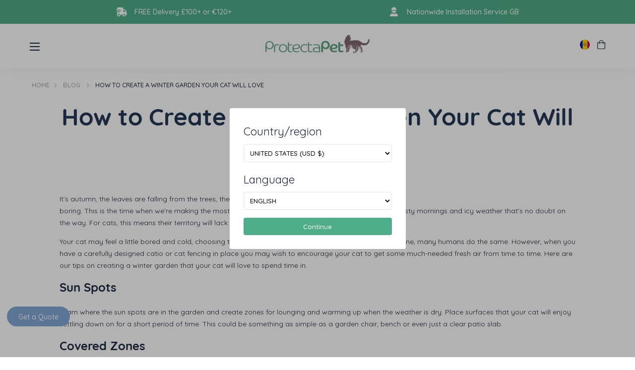

--- FILE ---
content_type: text/html; charset=utf-8
request_url: https://protectapet.com/blogs/blog/how-to-create-a-winter-garden-your-cat-will-love?currency=EUR
body_size: 81178
content:
<!doctype html>
<html lang="en">
    <head>

        <meta charset="utf-8">
        <meta http-equiv="X-UA-Compatible" content="IE=edge">
        <meta name="viewport" content="width=device-width,initial-scale=1">
        <meta name="theme-color" content="">
        <meta name="p:domain_verify" content="b90c911e7f85ef40ad8d31236ac9dbac"/>
        





    

    

    
        <link rel="canonical" href="https://protectapet.com/blogs/blog/how-to-create-a-winter-garden-your-cat-will-love" />
    


        

        
          
            
          
            
          
            
          
        
<link rel="preload" href="//protectapet.com/cdn/shop/t/155/assets/main-base.min.css?v=171076753207766454491762940396" as="style">
<link rel="preload" href="//protectapet.com/cdn/shop/t/155/assets/main-desktop.min.css?v=169101717278423206161762940192" as="style">
<link rel="preload" href="//protectapet.com/cdn/shop/t/155/assets/main-mobile.min.css?v=137002238513094159451762940191" as="style">
<link rel="preload" href="https://use.typekit.net/yqu1mbw.css" as="style">

<link rel="preconnect" href="https://cdnjs.cloudflare.com">
<link rel="preconnect" href="https://www.google.com">
<link rel="preconnect" href="https://www.googletagmanager.com">
<link rel="preconnect" href="https://www.google-analytics.com">
<link rel="preconnect" href="https://ajax.googleapis.com">
<link rel="preconnect" href="https://stats.g.doubleclick.net">
<link rel="preconnect" href="https://connect.facebook.net">
<link rel="preconnect" href="https://static.xx.fbcdn.net">
<link rel="preconnect" href="https://www.facebook.com">
<link rel="preconnect" href="https://www.youtube.com">
<link rel="preconnect" href="https://fast.a.klaviyo.com">
<link rel="preconnect" href="https://static.klaviyo.com">
<link rel="preconnect" href="https://productreviews.shopifycdn.com">
<link rel="preconnect" href="https://telemetrics.klaviyo.com">
<link rel="preconnect" href="https://use.typekit.net">
<link rel="preconnect" href="https://widget.trustpilot.com"><title>
            Create a Winter Garden That Your Cat Will Love | ProtectaPet
        </title>

        <script>
          window.dataLayer = window.dataLayer || [];
          function gtag(){dataLayer.push(arguments);}

          gtag('consent', 'default', {
              'ad_storage': 'denied',
              'ad_user_data': 'denied',
              'ad_personalization': 'denied',
              'analytics_storage': 'denied',
              'wait_for_update': 1500
          });
        </script>

        <!-- Google Tag Manager -->
        <script>(function(w,d,s,l,i){w[l]=w[l]||[];w[l].push({'gtm.start':
        new Date().getTime(),event:'gtm.js'});var f=d.getElementsByTagName(s)[0],
        j=d.createElement(s),dl=l!='dataLayer'?'&l='+l:'';j.async=true;j.src=
        'https://www.googletagmanager.com/gtm.js?id='+i+dl;f.parentNode.insertBefore(j,f);
        })(window,document,'script','dataLayer','GTM-WLDP7W5');</script>
        <!-- End Google Tag Manager -->
                
        <meta name="description" content="Encourage your cat to make the most of the cat enclosure with our 5 tips on creating a winter garden your cat will love." >
        <meta name="google-site-verification" content="fdSH83IkkqpSYxFS0gqgw-dz9iGi72LgApZOck3Ksdw">
        <link async rel="shortcut icon" href="//protectapet.com/cdn/shop/t/155/assets/favicon_60x.png?v=40548864069167910291762940005">
        <script src="//protectapet.com/cdn/shop/t/155/assets/money.js?v=108155973719579184021762940062"></script>
        
        <script>
          
          Shopify.money_format = '€{{amount_with_comma_separator}}';
        </script>

        <!-- Root: / -->

        <!-- Critical CSS -->
        <style>@import url(https://use.typekit.net/yqu1mbw.css);.fancy-font{font-family:"Shelma & Hugie",serif;font-size:40px;letter-spacing:3px}.normal-font{font-family:quicksand,sans-serif;font-size:26px}body{width:100%;max-width:100%;margin:0;padding:0;font-family:quicksand,sans-serif;color:#1f293d;font-weight:400;font-size:14px;overflow-x:hidden;line-height:1.75}body *{box-sizing:border-box}@media (max-width:990px){body{font-size:16px}}body.map-mask-visible{margin:0;height:100%;overflow:hidden}body.map-mask-visible .map-mask{display:block}.h1,.h2,.h3,.h4,.h5,.h6 .section-heading,h1,h2,h3,h4,h5,h6{font-family:quicksand,sans-serif;line-height:1.17;color:inherit;margin:0;font-weight:500}.h1.lightgrey,.h2.lightgrey,.h3.lightgrey,.h4.lightgrey,.h5.lightgrey,.h6 .section-heading.lightgrey,h1.lightgrey,h2.lightgrey,h3.lightgrey,h4.lightgrey,h5.lightgrey,h6.lightgrey{color:#c5c5c5}.h1,.section-heading,h1{font-size:56px;font-weight:700;letter-spacing:normal;text-align:center}.h2,h2{font-size:2.75em;color:#1d293f}@media (max-width:990px){.h2,h2{font-size:2.2em}}.h3,h3{color:#1d293f;font-size:26px}.h4,h4{font-size:20px}.h5,h5{font-weight:400;font-size:14px}.p{font-size:1em;font-weight:700}img{max-width:100%;height:auto}a{color:inherit;text-decoration:none}a.link-overlay{position:absolute;top:0;right:0;left:0;bottom:0}article a{color:#448b70;text-decoration:underline}strong{color:#1d293f}.wrap{width:90%;max-width:1300px;margin:0 auto}.btn{border:2px solid #81a7d5;border-radius:32px;background-color:#81a7d5;color:#fff;padding:12px 24px 10px 24px;font-weight:500;line-height:1;display:inline-block;transition:background-color .25s ease,border-color .25s ease,color .25s ease;text-decoration:none;line-height:1}.btn:hover{border-color:rgb(90.75,140.2857142857,200.25);background-color:rgb(90.75,140.2857142857,200.25)}@media (max-width:990px){.btn{line-height:1.5;padding-left:3em;padding-right:3em;font-size:16px}}.btn--thin{border-width:1px}.btn.btn--underline{text-decoration:underline;color:#69ab8c;font-size:1em;background-color:transparent;outline:0;appearance:none;border:none}.btn.btn--small{font-size:.9em;padding-top:10px;padding-bottom:8px}.btn.btn--green{border-color:#448b70;background-color:#448b70;color:#fff!important;text-decoration:none}.btn.btn--green:hover{border-color:#448b70;background-color:#448b70;color:#fff!important;text-decoration:none}.btn.btn--white{border-color:#fff;background-color:#fff;color:#1f293d}.btn.btn--pill{border-radius:24px}.btn.btn--pill--green{background-color:#60ba98;border-color:#60ba98}.btn.btn--pill--green:hover{border-color:#448b70;background-color:#448b70}.btn.btn--pill--light-green{margin:0 auto;background-color:#ddeee3;border-color:#69ab8c;color:#000;font-size:1em;width:150px;height:40px;display:flex;align-items:center;justify-content:center}.btn.btn--pill--light-green:hover{background-color:#69ab8c}.btn.btn--hollow{background-color:transparent;color:#81a7d5}.btn.btn--hollow.btn--white{color:#fff}.btn.btn--hollow.btn--white:hover{background-color:#fff;color:#1f293d}.btn.btn--hollow.btn--green{color:#448b70!important}.btn.btn--oos{background-color:#c5c5c5;border-color:#c5c5c5}button{border:none;outline:0;background:0 0;cursor:pointer}button,input,select,textarea{font-family:quicksand,sans-serif}.container{width:90%;max-width:1300px;margin:0 auto}input[type=checkbox]{appearance:none;height:1em;outline:0;position:relative}input[type=checkbox]::before{content:"";background:rgba(255,255,255,.4);border:1px solid #448b70;height:1em;width:1em;display:inline-block;border-radius:5px}input[type=checkbox]::after{content:"";opacity:0;background:url('data:image/svg+xml,<svg xmlns="http://www.w3.org/2000/svg" width="7.061" height="5.762" viewBox="0 0 7.061 5.762"><path id="checkmark" d="M100.942,128l-3.459,3.953L96,130.471" transform="translate(-94.939 -126.942)" fill="none" stroke="%23000000" stroke-linecap="round" stroke-linejoin="round" stroke-width="1.5"/></svg>');background-repeat:no-repeat;background-position:.3em .4em;position:absolute;left:0;right:0;height:inherit;width:inherit;display:flex;justify-content:center;align-items:center;bottom:0;transition:ease-in-out 450ms opacity}input[type=checkbox]:focus::after,input[type=checkbox]:hover::after{opacity:.2}input[type=checkbox]:checked::before{background-color:#60ba98;border-color:#60ba98}input[type=checkbox]:checked::after{opacity:1}select{background-color:transparent;text-transform:uppercase;padding:8px;border:1px solid rgba(0,0,0,.1);font-weight:500;cursor:pointer;outline:0}select:hover{border-color:#000}.quantity{display:flex;position:absolute;bottom:0}.quantity svg{width:.55em}.quantity button{border:1px solid #ebebeb;width:30px;height:30px;display:flex;justify-content:center;align-items:center;line-height:1}.quantity input{width:30px;height:30px;border:1px solid #ebebeb;border-left:0;border-right:0;text-align:center;padding:0;appearance:none;background-color:transparent;font-size:.8em}.quantity input::-webkit-inner-spin-button,.quantity input::-webkit-outer-spin-button{-webkit-appearance:none;appearance:none;margin:0}.payment-icons{margin-bottom:30px}.payment-icons ul{display:flex;justify-content:center;align-items:center;list-style:none;padding:0;flex-wrap:wrap}.payment-icons img,.payment-icons svg{max-width:2.25em;margin-left:.25em;margin-right:.25em}.payment-icons img{width:100%;height:100%}.finance-buttons{display:flex;justify-content:center}.finance-buttons .btn{padding:0;height:3em;display:inline-flex;justify-content:center;align-items:center;min-width:11em;border-radius:.6em}.finance-buttons .btn+.btn{margin-left:.5em}.finance-buttons .btn--klarna{background-color:#ffaec7;border-color:#ffaec7}.finance-buttons .btn--klarna img{max-height:25px}.finance-buttons .btn--paypal{background-color:#f5f5f5;border-color:#f5f5f5}[data-count]{position:relative}[data-count]::after{content:attr(data-count);background-color:#50ad8a;color:#fff;height:12px;width:12px;font-size:10px;position:absolute;top:-2px;right:-5px;border-radius:50%;text-align:center;display:flex;align-items:center;justify-content:center;line-height:0}#add-to-cart-validation{color:#ff6d6d;font-family:Helvetica;font-size:14px;display:flex;justify-content:center;align-items:center;line-height:2.5}details summary{list-style:none}.trustpilot-widget{margin-left:-10px}html .wo-inline .wo-chat-btn{width:150px!important}html .wo-inline .wo-chat-btn .wo-title{text-align:center}html body:not(.cookie-notice--is-visible) .wo-inline .bottom-right{margin-bottom:16px!important}.visuallyHidden{position:absolute;overflow:hidden;clip:rect(0 0 0 0);height:1px;width:1px;margin:-1px;padding:0;border:0}@font-face{font-family:"Shelma & Hugie";src:url('//protectapet.com/cdn/shop/t/155/assets/ShelmaHugie.eot?v=55716388835323134421762940082');src:url('//protectapet.com/cdn/shop/t/155/assets/ShelmaHugie.eot?v=55716388835323134421762940082#iefix') format("embedded-opentype"),url('//protectapet.com/cdn/shop/t/155/assets/ShelmaHugie.woff2?v=153832582742754262301762940086') format("woff2"),url('//protectapet.com/cdn/shop/t/155/assets/ShelmaHugie.woff?v=88005148473923981541762940084') format("woff"),url('//protectapet.com/cdn/shop/t/155/assets/ShelmaHugie.ttf?v=120619584596721165941762940083') format("truetype");font-weight:400;font-style:normal;font-display:swap}.currency-selector{width:54px;display:flex;align-items:center;position:relative;padding:0 10px 0 0;cursor:pointer}.currency-selector input{display:none}.currency-selector .flag-icon{height:20px;width:20px;position:relative;overflow:hidden;border-radius:50%;margin-right:10px;display:block}.currency-selector .flag-icon svg{position:absolute;height:100%;width:auto;left:50%;transform:translateX(-50%)}.currency-selector__down-icon{position:absolute;top:50%;right:10px;transform:translateY(-50%);color:#448b70;line-height:0}.currency-selector__options{margin:0;padding:0;list-style-type:none;position:absolute;top:calc(100% + 10px);left:50%;width:150px;background-color:#fafafa;transform:translateX(-50%) scaleY(0);opacity:0;transition:opacity .2s linear;box-shadow:0 1px 5px 0 rgba(6,6,6,.1)}@media (max-width:990px){.currency-selector__options{left:0}}.currency-selector__options .flag-icon{height:18px;width:18px}.currency-selector__options__option{padding:10px;color:#1f293d;display:flex;align-items:center;font-size:12px;cursor:pointer}.currency-selector__options__option:hover{background-color:#eaeaea}.currency-selector .selected{display:flex;align-items:center}.currency-selector .selected span.text{display:none}.currency-selector--show-options .currency-selector__options{transform:translateX(-50%);opacity:1}.header .currency-selector .currency-selector__options a.currency-selector__options__option{margin-left:0}@media (max-width:990px){.currency-selector{width:initial;padding:0}.currency-selector__down-icon{display:none}}.social-icons{display:flex;list-style-type:none;margin:0;padding:0}.social-icons li{margin-right:10px}.social-icons li a{height:34px;width:34px;border-radius:50%;display:flex;align-items:center;justify-content:center;color:#448b70;background-color:#fff}.social-icons li a svg{height:14px;width:auto}.social-icons li:first-child a svg{height:12px}.social-icons li:last-child{margin-right:0}#shopify-section-pre-header{z-index:900;position:relative}header.pre-header{padding:10px 60px;background-color:#50ad8a;color:#fff;display:flex;align-items:center;justify-content:flex-end;position:relative}header.pre-header .pre-header__usps{display:flex;align-items:center;justify-content:space-between;width:80%;max-width:1100px}header.pre-header .pre-header__usps .usp{display:flex;align-items:center;position:relative}header.pre-header .pre-header__usps .usp .usp__image-wrapper{width:22px;height:auto;margin-right:15px}header.pre-header .pre-header__usps .usp .usp__image{position:relative;width:100%;display:block}header.pre-header .pre-header__usps .usp .usp__image img{position:absolute;top:0;left:0;width:100%;height:100%;object-fit:contain}header.pre-header .pre-header__usps .usp .usp__text{font-weight:500}header.pre-header .pre-header__trustpilot-badge{width:auto;margin-left:4vw}header.pre-header .pre-header__trustpilot-badge img{max-height:2em}header.pre-header .pre-header__tel{display:flex;align-items:center;margin-left:80px;white-space:nowrap}header.pre-header .pre-header__tel i{margin-left:10px}@media (max-width:1580px){header.pre-header .pre-header__tel,header.pre-header .pre-header__trustpilot-badge{margin-left:50px}header.pre-header .pre-header__usps{width:70%;max-width:900px}}@media (max-width:1250px){header.pre-header .pre-header__usps{justify-content:flex-start;overflow-x:auto;scroll-snap-type:x mandatory;position:relative;scroll-behavior:smooth;-ms-overflow-style:none}header.pre-header .pre-header__usps::-webkit-scrollbar{display:none}header.pre-header .pre-header__usps .usp{justify-content:center;max-width:100%;min-width:100%;scroll-snap-align:center}}@media (max-width:1130px){header.pre-header .pre-header__tel{display:none}header.pre-header .pre-header__trustpilot-badge{position:absolute;margin-left:0;right:60px;top:50%;transform:translateY(-50%)}header.pre-header .pre-header__usps{width:100%;max-width:none}}@media (max-width:750px){header.pre-header{padding:10px 20px}}@media (max-width:600px){header.pre-header .pre-header__trustpilot-badge{right:20px}}@media (max-width:510px){header.pre-header .pre-header__trustpilot-badge{width:50px;right:20px}}@media (min-width:990px){header.pre-header .pre-header__tel{position:absolute}header.pre-header .pre-header__usps{margin:auto}}#shopify-section-header{position:-webkit-sticky;position:sticky;top:-1px;left:0;right:0;z-index:200}.nav-link-image-wrapper{position:relative;padding-top:100%;width:10vw}.nav-link-image-wrapper .nav-link-image{position:absolute;top:0;left:0;width:100%;height:100%;object-fit:contain}.nav-link-image-wrapper:hover img,.nav-link-image-wrapper:hover svg{opacity:.6}header.header{display:flex;padding:20px 60px;justify-content:space-between;align-items:center;background-color:#fff;height:92px;box-shadow:0 1px 20px rgba(0,0,0,.06);z-index:7;position:relative}header.header [data-count="0"]::after{display:none}header.header .header__logo{position:absolute;top:44px;left:50%;transform:translate(-50%,-50%);width:210px;display:block}@media (max-width:990px){header.header .header__logo{width:175px;margin-left:.75em;top:30px}}header.header .call-to-action{padding-left:1em;padding-right:1em}header.header .header__left-nav ul,header.header .header__right-nav ul{margin:0;padding:0;list-style-type:none}header.header .header__left-nav ul li a,header.header .header__right-nav ul li a{text-decoration:none;padding:10px;color:#1f293d;font-weight:500}header.header .header__left-nav ul li a:hover,header.header .header__right-nav ul li a:hover{color:#448b70}header.header .header__left-nav ul li:last-child,header.header .header__right-nav ul li:last-child{margin-right:0}header.header .header__left-nav ul li.has-children>a,header.header .header__right-nav ul li.has-children>a{padding-right:20px;background-image:url("data:image/svg+xml,%3Csvg xmlns='http://www.w3.org/2000/svg' width='11.391' height='6.695' viewBox='0 0 11.391 6.695'%3E%3Cpath d='M112,184l4.281,4.281L120.562,184' transform='translate(-110.586 -182.586)' fill='none' stroke='%2360ba98' stroke-linecap='round' stroke-linejoin='round' stroke-width='2'/%3E%3C/svg%3E%0A");background-size:12px auto;background-position-x:100%;background-position-y:50%;background-repeat:no-repeat}header.header .header__left-nav ul li ul,header.header .header__right-nav ul li ul{position:absolute;background-color:#fff;transition:transform .2s ease;display:flex;width:100%;justify-content:center}header.header .header__left-nav ul li ul li a,header.header .header__right-nav ul li ul li a{background-image:none!important;padding-right:0!important}header.header .header__left-nav>ul,header.header .header__right-nav>ul{display:flex}header.header .header__left-nav>ul>li a,header.header .header__right-nav>ul>li a{margin-right:10px}header.header .header__left-nav>ul>li:last-child,header.header .header__right-nav>ul>li:last-child{margin-right:0}header.header .header__left-nav>ul>li>ul,header.header .header__right-nav>ul>li>ul{top:100%;transform-origin:top;transform:scaleY(0);left:0;padding:30px 0}header.header .header__left-nav>ul>li>ul::before,header.header .header__right-nav>ul>li>ul::before{position:absolute;content:"";top:-35px;height:35px;left:0;right:0}header.header .header__left-nav>ul>li>ul>li,header.header .header__right-nav>ul>li>ul>li{white-space:nowrap;padding:0 10px}header.header .header__left-nav>ul>li>ul>li a,header.header .header__right-nav>ul>li>ul>li a{padding:0;margin-right:0;display:block;width:100%;font-weight:400;text-align:center}header.header .header__left-nav>ul>li>ul>li:last-child,header.header .header__right-nav>ul>li>ul>li:last-child{padding-bottom:0}header.header .header__left-nav>ul>li>ul>li.has-children>a,header.header .header__right-nav>ul>li>ul>li.has-children>a{padding-right:25px;background-image:url('data:image/svg+xml,<svg xmlns="http://www.w3.org/2000/svg" viewBox="0 0 6.28 10.56"><path d="M1,9.56,5.28,5.28,1,1" fill="none" stroke="%2350AD8A" stroke-linecap="round" stroke-linejoin="round" stroke-width="2"/></svg>');background-size:7px auto}header.header .header__left-nav>ul>li>ul>li.has-children ul,header.header .header__right-nav>ul>li>ul>li.has-children ul{display:none;position:absolute;left:100%;top:0;width:auto;height:auto;padding:30px 0}header.header .header__left-nav>ul>li>ul>li.has-children ul li,header.header .header__right-nav>ul>li>ul>li.has-children ul li{padding:0 10px}header.header .header__left-nav>ul>li>ul>li.has-children ul li:last-child,header.header .header__right-nav>ul>li>ul>li.has-children ul li:last-child{padding-bottom:0}header.header .header__left-nav>ul>li>ul>li.has-children:hover>ul,header.header .header__right-nav>ul>li>ul>li.has-children:hover>ul{display:flex}header.header .header__left-nav>ul>li:hover>ul,header.header .header__right-nav>ul>li:hover>ul{transform:none;border-top:1px solid #ededed}header.header #MobileNavToggle{width:20px;height:20px;background:0 0;border:none;outline:0;padding:0;position:relative;display:none;cursor:pointer}@media (max-width:990px){header.header #MobileNavToggle{margin-left:1.35em}}header.header #MobileNavToggle span{height:2px;width:100%;background-color:#1f293d;margin-bottom:5px;display:block;transition:transform .3s ease}header.header #MobileNavToggle span:last-child{margin-bottom:0}header.header .header__right-nav{display:flex;align-items:center}@media (max-width:990px){header.header .header__right-nav{height:100%}}header.header .header__right-nav .additional-nav,header.header .header__right-nav .additional-nav-mobile{display:flex;align-items:center}header.header .header__right-nav .additional-nav a,header.header .header__right-nav .additional-nav-mobile a{margin-left:15px}header.header .header__right-nav .additional-nav .currency-selector,header.header .header__right-nav .additional-nav-mobile .currency-selector{margin-left:15px}header.header .header__right-nav .additional-nav .call-to-action,header.header .header__right-nav .additional-nav-mobile .call-to-action{margin-left:.5em}header.header .header__right-nav .additional-nav>a,header.header .header__right-nav .additional-nav>button{display:flex;justify-content:center;align-items:center}header.header .header__right-nav .additional-nav>a>svg,header.header .header__right-nav .additional-nav>button>svg{height:18px;width:auto;display:block;line-height:1}header.header .header__right-nav .additional-nav-mobile{display:none}@media (max-width:990px){header.header .header__right-nav .additional-nav-mobile{height:100%}}header.header .header__right-nav .additional-nav-mobile .cart-drawer-toggle{position:relative}header.header .header__right-nav .additional-nav-mobile .cart-drawer-toggle::after{content:attr(data-count);background-color:#448b70;color:#fff;height:12px;width:12px;font-size:10px;position:absolute;top:-2px;right:-5px;border-radius:50%;text-align:center;display:flex;align-items:center;justify-content:center;line-height:0}@media (max-width:990px){header.header .header__right-nav .additional-nav-mobile .cart-drawer-toggle::after{margin:auto;top:-14px;bottom:0;left:0;right:-15px}}header.header .header__right-nav .additional-nav-mobile .cart-drawer-toggle[data-count="0"]::after{display:none}@media (max-width:990px){header.header .header__right-nav .additional-nav-mobile a{margin-left:0;padding-top:6px;padding-left:.8em;padding-right:.8em}}@media (max-width:1500px){header.header .header__right-nav .additional-nav .call-to-action{display:none}header.header .header__left-nav ul.links,header.header .header__right-nav ul.links{display:none}header.header .header__right-nav .additional-nav{display:none}header.header .header__right-nav .additional-nav-mobile{display:flex}header.header #MobileNavToggle{display:block}}@media (max-width:990px){header.header{padding:0;height:60px}}body.mobile-nav-open header.header #MobileNavToggle span{transform-origin:center;position:absolute;top:50%;left:0;width:100%}body.mobile-nav-open header.header #MobileNavToggle span:nth-child(2){display:none}body.mobile-nav-open header.header #MobileNavToggle span:nth-child(1){transform:rotate(-45deg)}body.mobile-nav-open header.header #MobileNavToggle span:nth-child(3){transform:rotate(45deg)}.hero-image{overflow:hidden;position:relative}.hero-image .blue{background-color:#81a7d5;border-color:#81a7d5}.hero-image .green{background-color:#448b70;border-color:#448b70}.hero-image .white-outline{border:2px solid #fff;background-color:transparent}.hero-image .white-solid{background-color:#fff;border-color:#fff;color:#000}.hero-image.overlay_enabled::after{content:"";position:absolute;top:0;left:0;right:0;bottom:0;opacity:.45;background-color:#1f293d}.hero-image.banner--large .container{min-height:500px;padding-bottom:45%}.hero-image.banner--large .hero-image__content h2{font-weight:600}.hero-image.banner--large .hero-image__content .hero-text{font-size:16px}.hero-image.banner--medium .container{padding-bottom:25%}.hero-image.banner--medium .hero-image__content h2{font-size:26px}.hero-image.banner--medium .hero-image__content .hero-text{width:50%;font-size:14px}.hero-image.banner--small .container{padding-bottom:15%}.hero-image.banner--small .hero-image__content h2{font-size:20px}.hero-image.banner--small .hero-image__content .hero-text{width:50%;font-size:14px}.hero-image.banner--small .hero-image__content .hero-subheading{display:none}.hero-image img.desktop-image,.hero-image img.mobile-image,.hero-image video{position:absolute;width:100%;height:100%;top:0;left:0;object-fit:cover}.hero-image img.mobile-image,.hero-image video.video-mobile{display:none}.hero-image .container{z-index:1;min-height:500px;padding-bottom:45%;position:relative}.hero-image .hero-image__content{position:absolute;top:45%;transform:translateY(-50%);display:flex;flex-direction:column;align-items:center;color:#fff;text-align:center;width:100%}.hero-image .hero-image__content .hero-subheading{margin-bottom:15px;color:#fff}.hero-image .hero-image__content .buttons{margin-top:.5em;width:100%;display:flex;justify-content:center}.hero-image .hero-image__content .buttons .btn{min-width:200px;margin-right:15px;display:block}.hero-image .hero-image__content .buttons .btn:last-child{margin-right:0}.hero-image .hero-image__content .awards-image{margin-top:1em;max-width:100px;max-height:100px}@media (max-width:550px){.hero-image img.mobile-image,.hero-image video.video-mobile{display:block}.hero-image img.mobile-image~img.desktop-image,.hero-image video.video-desktop{display:none}.hero-image .container{padding-bottom:0;padding:50px 0}.hero-image .container .hero-image__content{position:relative;top:auto;transform:none}.hero-image .container .hero-image__content .buttons .btn{min-width:0}}@media (max-width:990px){.hero-image .hero-image__content .hero-subheading{font-size:1.7em;margin-bottom:.35em;width:100%}.hero-image__content h2{font-size:2em;width:100%}.hero-image__content .buttons{justify-content:flex-start;margin-top:2em}.hero-image .container{display:flex;align-items:center}.hero-image .container .hero-image__content{padding-left:1.5em;padding-right:1.5em}.hero-image .container .hero-text p:last-child{margin-bottom:0}.hero-image .container .buttons .btn{display:flex;align-items:center;padding-left:3em;padding-right:3em;padding:.5em 3em;min-height:initial}}@media (max-width:425px){.hero-image .container .hero-image__content{padding-left:.5em;padding-right:.5em}}.logo-row{padding-top:1em;padding-bottom:1.5em}.logo-row .container{display:flex;justify-content:center}.logo-row .logo-row__logos{display:flex;align-items:center;overflow-y:auto;scroll-snap-type:x mandatory;-ms-overflow-style:none}.logo-row .logo-row__logos::-webkit-scrollbar{display:none}.logo-row .logo-row__logo{margin-right:50px;position:relative;scroll-snap-align:center}@media (max-width:900px){.logo-row .logo-row__logo:first-child{margin-left:3em}}.logo-row .logo-row__logo:last-child{margin-right:0}@media (max-width:900px){.logo-row{margin-top:2em}.logo-row .container{overflow-x:visible;width:100%;padding:0}.logo-row .logo-row__logo{margin-right:1.5em}.logo-row .logo-row__logo:last-child{margin-right:50px}}.product-features{background:#f6fcff;background:linear-gradient(0deg,rgba(246,252,255,0) 0,#f7f7f7 100%)}.product-features p{margin:0}.product-features h2{max-width:300px;margin-bottom:.75em;margin-left:35px}.product-features h3{color:#50ad8a;margin-bottom:1em}.product-features button{display:none}.product-features__item{display:flex;align-items:center;margin-bottom:1.25em}.product-features__image-wrap{width:90%;position:relative;overflow:hidden;border-radius:10px}.product-features__image-wrap img{width:100%;height:100%;position:absolute;top:0;left:0;object-fit:cover}@media (max-width:990px){.product-features__image-wrap{width:100%}}.product-features__item-section{display:grid;grid-template-columns:1fr 1fr;grid-template-areas:". .";grid-template-rows:1fr;gap:0 3em;transition:ease-in-out all 250ms}.product-features__item-icon{font-size:2em;margin-right:.5em;color:#50ad8a}.product-features__item-text{color:#1d293f}.product-features__tabs .btn{display:inline-flex}.product-features__tabs .btn+.btn{margin-left:.5em}.product-features.large-icons-and-text .product-features__title h2{font-size:3.5em}.product-features.large-icons-and-text .product-features__item{margin-bottom:3em}.product-features.large-icons-and-text .product-features__item-icon{font-size:3em}.product-features.large-icons-and-text .product-features__item-text{font-size:1.2em;line-height:1.6}.product-features__wrap{padding-top:8em;display:flex;justify-content:space-between;padding-bottom:2em}.product-features__wrap>div{width:70%;margin-left:15px}.product-features__wrap>div:first-child{width:30%}@media (max-width:990px){.product-features h2{max-width:initial;margin-bottom:0;font-size:1.75em;margin-left:0}.product-features button{display:initial;border:0;padding:0;outline:0;height:46px;font-weight:600;font-size:1em}.product-features button svg{margin-left:.5em}.product-features__item{max-width:100%}.product-features .product-features__item-section--active button{display:none}.product-features .product-features__item-section--active .product-features__item-section:last-of-type{max-height:100%}.product-features__item-section{grid-template-columns:1fr;grid-template-areas:".";gap:0;height:100%}.product-features__item-section:last-of-type{max-height:0;overflow:hidden}.product-features__title{display:flex;justify-content:space-between;align-items:center;margin-bottom:1em;flex-direction:column}.product-features.large-icons-and-text .product-features__title{margin-bottom:2em}.product-features.large-icons-and-text .product-features__title h2{font-size:2.5em}.product-features__wrap{flex-direction:column;padding-top:2em}.product-features__wrap>div{width:100%;margin-left:0}.product-features__wrap>div:first-child{width:100%}}.tabbed-features{display:none}.tabbed-features.isVisible{display:block}.tabbed-features__tabs{margin-bottom:1em}.product-features__tabs{margin-bottom:1em}@media (max-width:990px){.tabbed-features .product-features__tabs{display:flex;justify-content:space-evenly}.tabbed-features .product-features__tabs .btn{padding:10px 15px;border:2px solid #81a7d5}.tabbed-features .product-features__content{margin-bottom:1em}}.product-content{background:#f6fcff;background:linear-gradient(0deg,rgba(246,252,255,0) 0,#f7f7f7 100%)}.product-content__title{display:flex;align-items:center;gap:50px;margin-bottom:30px}@media (max-width:990px){.product-content__title{flex-wrap:wrap;justify-content:center;gap:25px;text-align:center;margin-bottom:20px}}.product-content__title-main{width:100%}.product-content__title-main h2{margin-bottom:16px}.product-content__title-sub{width:100%}.product-content__title-sub h3{margin-top:18px;margin-bottom:10px;color:#50ad8a}.product-content__tabs-labels{width:100%;margin-top:10px;margin-bottom:10px}.product-content__tabs-labels ul{margin:0;padding:0;list-style:none;display:flex;gap:8px}@media (max-width:990px){.product-content__tabs-labels ul{justify-content:center}}.product-content__tabs-content{display:grid;grid-template-columns:auto 1fr;gap:50px}.product-content__tabs-image{width:360px;min-width:360px}@media (max-width:990px){.product-content__tabs-image{display:none!important}}.product-content__tabs-list{width:100%;display:grid;grid-template-columns:1fr 1fr;grid-template-rows:auto;margin:0;padding:0;padding-top:5px;list-style:none;gap:15px 35px}.product-content__tabs-list p{margin:0;line-height:1.35}.product-content .tab-list-item{display:none;width:100%}.product-content .tab-list-item.active{display:flex}.product-content .product-features__item{margin:0}.product-content .tab-image{display:none}.product-content .tab-image.active{display:flex}.product-content .tablink.active{background-color:#81a7d5;color:#fff}.product-content .tablink.active:hover{background-color:rgb(90.75,140.2857142857,200.25)}@media (max-width:990px){.product-content__title-main h2{max-width:initial;margin-bottom:0;font-size:1.75em;margin-left:0;text-align:center}.product-content__tabs-content{grid-template-columns:1fr;gap:10px}.product-content__tabs-list{width:100%;display:grid;grid-template-columns:1fr}}.drawer-cart-curtain{background-color:rgba(0,0,0,.6);position:fixed;top:0;bottom:0;left:0;right:0;z-index:9999;opacity:0;transform:scale(0);transition:ease-in-out opacity 450ms}.drawer-cart{position:fixed;top:0;bottom:0;right:0;z-index:9999;background:#fff;width:375px;transform:translateX(375px);transition:ease-in-out transform 450ms;padding:0 2em;overflow:scroll}.drawer-cart .h2{margin-top:1em;font-size:2em;margin-bottom:1em;display:block}.drawer-cart__close{position:absolute;top:0;right:0;padding:1em}@media (max-width:990px){.drawer-cart .payment-icons ul{flex-wrap:wrap}}.drawer-cart .cart-summary-desktop>div{min-width:100%}.drawer-cart .cart-table .remove{font-size:.7em;font-weight:700}.drawer-cart .cart-table__tr{position:relative}.drawer-cart .cart-table .product__end{position:absolute;bottom:0;right:0}.drawer-cart .cart-table .product__end .price{display:none}.drawer-cart .cart-table .info .h4{font-size:.95em;font-weight:600;text-transform:uppercase}.drawer-cart .cart-table .vendor{margin-bottom:.15em;font-size:.8em}@media (max-width:990px){.drawer-cart .cart-table .product__content{padding-bottom:2.5em}}.drawer-cart .cart-table .product__content .price{font-size:1em}#cart-drawer-items .cart-table .product__content .price{display:initial}.drawer-cart--isVisible .drawer-cart{transform:translateX(0)}.drawer-cart-curtain--isVisible .drawer-cart-curtain{opacity:1;transform:scale(1)}.drawer-cart .product-recommendation-slider__head{padding-left:0}.drawer-cart .product-recommendation-slider__wrap #cart-drawer-upsells{padding:15px 0 30px 0}.drawer-cart .product-recommendation-slider__wrap #cart-drawer-upsells .product-card{min-width:100%}.drawer-cart .product-recommendation-slider__wrap #cart-drawer-upsells .product-card__image{padding-top:100%;max-height:none;max-width:none;height:auto;position:relative}.drawer-cart .product-recommendation-slider__wrap #cart-drawer-upsells .product-card__image img{position:absolute;top:0;left:0;width:100%;height:100%;object-fit:cover}@media (max-width:990px){.drawer-cart{width:90%;min-width:340px;transform:translateX(100vw)}#cart-drawer-upsells .product-card{max-width:40%;min-width:40%}}@media (max-width:750px){#cart-drawer-upsells .product-card{max-width:60%;min-width:60%}}@media (max-width:520px){#cart-drawer-upsells .product-card{max-width:80%;min-width:80%}}@media (max-width:430px){#cart-drawer-upsells .product-card{max-width:90%;min-width:90%}}@media (max-width:320px){.drawer-cart{width:100%;min-width:initial}}.page-header{padding:40px 0 0 0;display:flex;flex-direction:column;align-items:center;text-align:center}.page-header h1{color:#253858}@media (max-width:750px){.page-header h1{font-size:38px}}.page-header .page-header__subheading{margin-top:10px;font-size:38px;letter-spacing:3px;font-family:"Shelma & Hugie",serif;margin-bottom:15px;color:#448b70}.page-header .page-header__subheading.blue{color:#99b7e0}@media (max-width:750px){.page-header .page-header__subheading{font-size:28px}}.page-header .page-header__text{max-width:750px;color:#253858}.page-header .page-header__text.large-text{font-weight:600;font-size:20px}.page-header .page-header__image{position:relative;margin-top:60px;margin-bottom:10px}.page-header .page-header__image::before{content:"";background-image:url('data:image/svg+xml;utf8,<svg xmlns="http://www.w3.org/2000/svg" width="124.036" height="112.628" viewBox="0 0 124.036 112.628"><path d="M36.867-.013c3.528.282,7.878,4.135,12.7,13.8C56.77,29.319,59.674,56.079,55,73.563a9.964,9.964,0,0,1,1.816-1.1h0c1.369-2.8,2.424-5.758,3.914-8.5.32-.491.607-1.1,1.192-1.319a.5.5,0,0,1,.353.066,1.413,1.413,0,0,1,.414,1.281c-.552.337-.48-.591-.707-.867-.425.237-.668.806-.939,1.231-1.292,2.429-2.286,5-3.462,7.486a14.573,14.573,0,0,1,7.1-5.134,8.877,8.877,0,0,1,2.208-.287c0-.3.127-.977.585-.552.442.16.767.939.072.933a10.738,10.738,0,0,0-4.24.834,15.451,15.451,0,0,0-6.1,5.283c.254.674-.155,1.816-1.021,3.246,19.82-11.362,72.615-33.887,67.5-20.609-4.08,5.04-14.26,11.24-24.292,18.147-6.134,4.223-12.322,9.678-16.745,12.466C71.488,93.2,68.684,102.31,56.577,108.642c-7.608,3.98-13.94,4.577-16.739,3.456-4.8-4.461.552-15.326,6.106-24.187-6.625,6.36-13.725,11.875-14.288,10.241-.591-1.717,5.14-8.088,11.323-14.061-.32.226-.64.469-.966.729-8.4,6.813-25.5,10.269-32.876,4.141C-6.78,74.518,1.1,58.663,10.147,48.074c2.556-2.992,5.736-.282,8.916-2.854-.69-1.734-3.462-5.72-1.844-8.336,4.417-7.144,8.988-16.01,11.042-26.2C29.536,4.531,32.611-.338,36.867-.013Z" transform="translate(0.001 0.028)" fill="%2397B7E0" fill-rule="evenodd"/></svg>');background-size:cover;background-repeat:no-repeat;background-position:center;width:110px;height:100px;position:absolute;top:0;left:0;transform:translateX(-30%) translateY(-50%)}.page-header .page-header__image::after{content:"";position:absolute;background-image:url('data:image/svg+xml;utf8,<svg xmlns="http://www.w3.org/2000/svg" width="74.39" height="71.251" viewBox="0 0 74.39 71.251"><path id="Path_1629" data-name="Path 1629" d="M68.276,68.4a8.366,8.366,0,0,0,2.693-.9c.657-.24.839.42,1.376.24a.508.508,0,0,0,.3-.717,2,2,0,0,1,1.017.537,12.116,12.116,0,0,1,.777,1.076,3.19,3.19,0,0,0-.357-1.142,3.9,3.9,0,0,0-1.428-1.373v-.24c0-.24-.18-.24-1.256-.18a10.591,10.591,0,0,0-2.753,1.016,18.2,18.2,0,0,1-2.093.18s-.12-.72-.54-.9-.837.286-.837.286H65a7.444,7.444,0,0,1-.9-.477,32.553,32.553,0,0,1-2.753-2.992c-1.076-1.256-6.7-8.794-7.6-10.051a3.2,3.2,0,0,1,.24-3.529,18.942,18.942,0,0,0,1.2-2.633A45.635,45.635,0,0,0,62.708,42.5c3.284-2.333,6.759-7,8.614-10.887s.48-7.478-.957-10.351S68.938,13.9,68.69,11.929s.3-4.369-4.666-8.974S51.4.082,48.589,1.818,45.359,7.26,45.359,7.26a25.178,25.178,0,0,0-2.513.78,4.785,4.785,0,0,0-2.633,2.153c-.18.48.6.12.6.12H43.5c1.256,0,2.693.06,2.693.06s1.733,2.513,2.57,3.409,1.376,1.142,1.076,1.616-1.5.837-4.666,1.853a27.146,27.146,0,0,0-6.4,3.352s-4.309.837-6.522,1.5a13.072,13.072,0,0,0-4.429,2.855,7.075,7.075,0,0,1-.9.06c-.477,0-2.693.18-3.529.18s-1.913.12-1.976.6,1.556.9,1.556.9c.78.9-1.556.477-3.229.477a82.9,82.9,0,0,0-10.77.959c-5.505.779-7.772,1.987-8.66,3.184s.6,1.316,1.613.9a13.013,13.013,0,0,1,3.949-.9c1.076,0,4.189.42,7.238.36s12.027.537,12.027.537a40.479,40.479,0,0,0,4.606,7.3,77.856,77.856,0,0,0,7.115,6.639c.782.717-.117,2.812-.9,4.489a3.3,3.3,0,0,0,.717,3.829c.72.6,2.216,4.786,3.052,7.238s1.8,5.325,1.916,5.862-.12.839-.36.839a2.193,2.193,0,0,1-1.256-.6,1.525,1.525,0,0,0-.9-.42s-.057-.537-1.553-.237-1.676,2.093-1.676,2.093A6.761,6.761,0,0,1,36.987,68.1a1.493,1.493,0,0,1,1.316-.24,7.424,7.424,0,0,0,.12,1.2c.12.66.837.36,1.5.286s.657.3,1.316.537,1.2.063,2.033.54a2.039,2.039,0,0,0,1.556.24l.18.6.477-.837a5.4,5.4,0,0,0,1.616.24,4.543,4.543,0,0,0,2.57-.6c.72-.36,1.556.06,2.284,0s.6-.6.6-.6a1.062,1.062,0,0,1,.957,0c.6.237,1.256,1.376,1.256,1.376a3.031,3.031,0,0,0-.537-1.256c-.537-.9-2.17-1.051-2.17-1.051a3.929,3.929,0,0,0-2.57-.72,9.947,9.947,0,0,0-2.513,1.376s-2.284-.54-2.633-1.076a17.258,17.258,0,0,1-2.033-3.052c-.48-1.2-3.349-10.171-3.349-10.171l.237-.6c.24-.6.36-2.453.66-4.309a5.631,5.631,0,0,1,1.2-2.81A26.043,26.043,0,0,0,45,47.458a33.642,33.642,0,0,0,5.682-.777,26.762,26.762,0,0,0-.9,3.949c0,.9,1.676,2.093,3.529,3.889s7.061,9.931,7.538,10.647a1.056,1.056,0,0,1-.717,1.556,4.629,4.629,0,0,1-2.57-.66,1.3,1.3,0,0,0-.839-.357,2.525,2.525,0,0,0-2.453-.6c-1.376.477-1.613,2.393-1.613,2.393a9.2,9.2,0,0,1,.957-1.2c.657-.717,2.153-.06,2.153-.06a3.155,3.155,0,0,0,.3.959c.286.717,1.256.237,1.856.286s.717.3,1.793.42,2.812.12,2.812.12a3.088,3.088,0,0,0,1.428.42c.591-.06.777-.3,1.142-.3h.837l.12.657.3-.717S67.913,68.4,68.276,68.4Z" transform="translate(-0.048 -0.003)" fill="%2381A7D5"/></svg>');background-size:cover;background-repeat:no-repeat;background-position:center;bottom:0;right:0;transform:translateX(-30%) translateY(60%);width:80px;height:75px}.page-header .page-header__image.no-decoration::after,.page-header .page-header__image.no-decoration::before{display:none}.page-header .page-header__image img{border-radius:8px}@media (max-width:990px){.page-header .page-header__image::before{width:75px;height:68px}.page-header .page-header__image::after{display:none}}.klarna .klarna-section{margin-top:88px}@media (min-width:990px){.klarna .klarna-section{margin-top:150px}}.klarna .klarna-title{max-width:200px;text-align:center;font-size:26px;line-height:36px;font-weight:700;display:block;margin:0 auto}@media (min-width:990px){.klarna .klarna-title{font-size:49px;line-height:54px;max-width:700px}}.klarna .klarna-header{min-height:428px;background-color:#fbaec8;display:-webkit-box;display:-moz-box;display:-ms-flexbox;display:-webkit-flex;display:flex;-webkit-box-pack:center;-moz-box-pack:center;-ms-flex-pack:center;-webkit-justify-content:center;justify-content:center;-webkit-box-align:center;-moz-box-align:center;-ms-flex-align:center;-webkit-align-items:center;align-items:center;padding:40px}@media (min-width:990px){.klarna .klarna-header{min-height:30vw}}.klarna .klarna-header .klarna-header__inner{max-width:800px}.klarna .klarna-header .klarna-header__logo{width:107px;margin:0 auto;display:block;padding:11px 11px 8px 11px;border:2px solid #000;border-radius:10px;margin-bottom:10px}@media (min-width:990px){.klarna .klarna-header .klarna-header__logo{width:216px;padding:24px 25px 19px 25px;margin-bottom:25px}}.klarna .klarna-header .klarna-header__title{font-size:34px;line-height:44px;text-align:center;margin-bottom:20px}@media (min-width:990px){.klarna .klarna-header .klarna-header__title{font-size:58px;line-height:64px;margin-bottom:25px}}.klarna .klarna-header .klarna-header__subtitle{line-height:22px;max-width:300px;display:block;margin:0 auto;text-align:center;font-weight:500}@media (min-width:990px){.klarna .klarna-header .klarna-header__subtitle{font-size:16px;line-height:36px;max-width:700px}}.klarna .klarna-grid__inner{-webkit-box-pack:center;-moz-box-pack:center;-ms-flex-pack:center;-webkit-justify-content:center;justify-content:center;max-width:1510px;padding:0 24px;margin:40px auto 0 auto}@media (min-width:990px){.klarna .klarna-grid__inner{display:-webkit-box;display:-moz-box;display:-ms-flexbox;display:-webkit-flex;display:flex}}.klarna .klarna-grid__inner .klarna-grid__item-container{width:100%;position:relative}@media (min-width:990px){.klarna .klarna-grid__inner .klarna-grid__item-container{width:33%;padding:0 15px}}@media (min-width:990px){.klarna .klarna-grid__inner .klarna-grid__item-container.klarna-grid__item-container--padding{padding-bottom:150px}}.klarna .klarna-grid__inner .klarna-grid__item{background-color:#f0f3f5;padding:40px 20px;height:100%;border-radius:10px;display:-webkit-box;display:-moz-box;display:-ms-flexbox;display:-webkit-flex;display:flex;-webkit-box-direction:normal;-webkit-box-orient:vertical;-moz-box-direction:normal;-moz-box-orient:vertical;-webkit-flex-direction:column;-ms-flex-direction:column;flex-direction:column;-webkit-box-align:start;-moz-box-align:start;-ms-flex-align:start;-webkit-align-items:flex-start;align-items:flex-start}@media (min-width:990px){.klarna .klarna-grid__inner .klarna-grid__item{padding:70px 50px 46px 50px}}.klarna .klarna-grid__inner .klarna-grid__icon{width:100px;min-width:0;display:block;margin:0 auto}@media (min-width:990px){.klarna .klarna-grid__inner .klarna-grid__icon{height:150px;object-fit:contain}}.klarna .klarna-grid__inner .klarna-grid__title{font-size:25px;margin:35px 0 11px 0}@media (min-width:990px){.klarna .klarna-grid__inner .klarna-grid__title{margin:50px 0 11px 0}}.klarna .klarna-grid__inner .klarna-grid__subtitle{margin:0;font-size:18px;line-height:20px}.klarna .klarna-grid__inner .klarna-grid__points{margin-top:32px}.klarna .klarna-grid__inner .klarna-grid__point{display:-webkit-box;display:-moz-box;display:-ms-flexbox;display:-webkit-flex;display:flex;-webkit-box-align:center;-moz-box-align:center;-ms-flex-align:center;-webkit-align-items:center;align-items:center;-webkit-box-pack:justify;-moz-box-pack:justify;-ms-flex-pack:justify;-webkit-justify-content:space-between;justify-content:space-between;margin-bottom:26px}@media (min-width:990px){.klarna .klarna-grid__inner .klarna-grid__point{margin-bottom:30px}}.klarna .klarna-grid__inner .klarna-grid__point p{width:87%;line-height:24px;font-size:16px;color:#7c8087;margin:0}.klarna .klarna-grid__inner .klarna-grid__point svg path{fill:#60ba98;width:24px}@media (min-width:990px){.klarna .klarna-grid__inner .klarna-grid__point svg path{width:28px}}.klarna .klarna-grid__inner .klarna-grid__link{margin-top:30px;position:relative}@media (min-width:990px){.klarna .klarna-grid__inner .klarna-grid__link{margin-top:auto;font-weight:700;font-size:16px;letter-spacing:1.6px}}.klarna .klarna-grid__inner .klarna-grid__link:after{content:"";width:100%;height:2px;background-color:#000;position:absolute;bottom:-5px;left:0}.klarna .klarna-grid__inner .klarna-grid__terms{font-size:10px;color:#707070;line-height:13px}@media (min-width:990px){.klarna .klarna-grid__inner .klarna-grid__terms{position:absolute;left:50%;transform:translate(-50%);width:75%;font-size:14px;line-height:18px;margin-top:30px}}.klarna .klarna-calc{background-color:#f0f3f5;padding:100px 0;margin-top:0;margin-bottom:40px}@media (min-width:990px){.klarna .klarna-calc{padding:150px 0;margin-bottom:100px}}.klarna .klarna-calc .klarna-title{margin-bottom:49px}@media (min-width:990px){.klarna .klarna-calc .klarna-title{margin-bottom:40px}}.klarna .klarna-calc .klarna-calc__inner{max-width:1510px;margin:0 auto}@media (min-width:990px){.klarna .klarna-calc .klarna-calc__inner{display:-webkit-box;display:-moz-box;display:-ms-flexbox;display:-webkit-flex;display:flex;padding:0 24px}}.klarna .klarna-calc .klarna-calc__third{width:100%;padding:0 24px}@media (min-width:990px){.klarna .klarna-calc .klarna-calc__third{width:33%;padding:0 60px}}.klarna .klarna-calc .klarna-calc__third .klarna-calc__card{display:block;height:91px;width:100%;margin-bottom:40px;box-shadow:10px 10px 10px rgba(0,0,0,.0509803922);border-radius:10px;background-color:#fff}.klarna .klarna-calc .klarna-calc__third .klarna-calc__card{height:100%}.klarna .klarna-calc__third-title{font-size:16px;text-align:center;font-weight:700;color:#1d293f;line-height:27px}@media (min-width:990px){.klarna .klarna-calc__third-title{font-size:25px;text-align:left}}.klarna .klarna-button{text-align:left;display:-webkit-box;display:-moz-box;display:-ms-flexbox;display:-webkit-flex;display:flex;-webkit-box-align:center;-moz-box-align:center;-ms-flex-align:center;-webkit-align-items:center;align-items:center;-webkit-box-pack:center;-moz-box-pack:center;-ms-flex-pack:center;-webkit-justify-content:center;justify-content:center;height:91px;width:100%;margin-bottom:40px;box-shadow:10px 10px 10px rgba(0,0,0,.0509803922);border-radius:10px;background-color:#fff}@media (min-width:990px){.klarna .klarna-button{-webkit-box-pack:start;-moz-box-pack:start;-ms-flex-pack:start;-webkit-justify-content:flex-start;justify-content:flex-start}}.klarna .klarna-button .klarna-button__icon{display:-webkit-box;display:-moz-box;display:-ms-flexbox;display:-webkit-flex;display:flex;margin-right:22%}@media (min-width:990px){.klarna .klarna-button .klarna-button__icon{width:30%;padding-left:5%;margin-right:0}}.klarna .klarna-button .klarna-button__icon svg{width:19px}.klarna .klarna-button .klarna-button__icon svg path{fill:#60ba98}.klarna .klarna-button span{display:inline;font-size:18px}@media (min-width:990px){.klarna .klarna-button span{font-size:25px}}.klarna .klarna-calc__third-methods .klarna-button .klarna-button__icon{margin-right:22px;width:unset}@media (min-width:990px){.klarna .klarna-calc__third-methods .klarna-button span{font-size:18px}}.klarna .klarna-calc__third-results{display:-webkit-box;display:-moz-box;display:-ms-flexbox;display:-webkit-flex;display:flex;-webkit-box-direction:normal;-webkit-box-orient:vertical;-moz-box-direction:normal;-moz-box-orient:vertical;-webkit-flex-direction:column;-ms-flex-direction:column;flex-direction:column}.klarna .klarna-calc__card{padding:30px 24px}@media (min-width:990px){.klarna .klarna-calc__card{padding:30px 35px}}.klarna .klarna-calc__results{display:-webkit-box;display:-moz-box;display:-ms-flexbox;display:-webkit-flex;display:flex;-webkit-box-direction:normal;-webkit-box-orient:vertical;-moz-box-direction:normal;-moz-box-orient:vertical;-webkit-flex-direction:column;-ms-flex-direction:column;flex-direction:column;-webkit-box-pack:justify;-moz-box-pack:justify;-ms-flex-pack:justify;-webkit-justify-content:space-between;justify-content:space-between;height:100%;min-height:334px}@media (min-width:990px){.klarna .klarna-calc__results{min-height:unset}}.klarna .klarna-calc__pre{font-size:18px;margin-top:0;margin-bottom:10px;line-height:20px}.klarna .klarna-calc__amount{font-size:25px;line-height:27px;font-weight:700;margin:0}.klarna .klarna-calc__price-block input{width:100%;-webkit-appearance:none;appearance:none;background:#e6e6e6;height:10px;border-radius:10px}.klarna .klarna-calc__price-block input::-webkit-slider-thumb{width:25px;height:25px;-webkit-appearance:none;appearance:none;background:#60ba98;cursor:pointer;border-radius:100%}.klarna .klarna-calc__price-block input::-moz-range-thumb{width:25px;height:25px;background:#60ba98;cursor:pointer;border-radius:100%}.klarna .klarna-calc__hide{display:none}.klarna .klarna-button-selected{border:2px solid #448b70}.klarna .klarna-method-disabled{opacity:.5;border:none}.klarna .collection-slider h2{text-align:center;font-weight:700;margin-bottom:40px;font-size:26px;padding-left:0}@media (min-width:990px){.klarna .collection-slider h2{margin-bottom:70px;font-size:49px}}.klarna .collection-slider__item{padding-bottom:20px}.klarna .collection-slider__item:after{content:"Shop Now";background-color:#60ba98;padding:7px 30px;font-size:16px;border-radius:10px;line-height:16px;color:#fff}.klarna .collection-slider__item-content{margin-bottom:15px}.product-card{min-width:20vw;max-width:20vw;margin-right:2em;scroll-snap-align:center;position:relative;top:0;opacity:1;transition-property:top,opacity;transition-duration:.5s;transition-timing-function:ease-out}.product-card.preload{top:.5em;opacity:0}.product-card img{width:100%}.product-card a{margin-top:0;display:inline-block}.product-card__text{margin-bottom:.5em}.product-card__image{max-width:20vw;max-height:20vw;height:100%;width:100%;margin-bottom:1em;border:1px solid #dedede;overflow:hidden}.product-card__prices{color:#50ad8a;font-weight:600}margin .product-card__prices-each{font-weight:400}.product-card__note p{margin-top:0;font-size:.75em;margin-top:.5em}@media (max-width:990px){.product-card{min-width:250px;max-width:250px}.product-card__image{min-width:250px;max-height:250px}}.banner-cta{position:relative;color:#fff;text-align:center}.banner-cta img{width:100%}.banner-cta h2{color:#fff;margin-bottom:30px;font-size:30px}.banner-cta__images{line-height:.5}.banner-cta__mobile{display:none}.banner-cta__wrap{position:absolute;top:0;bottom:0;left:0;right:0;display:flex;justify-content:center;align-items:center;flex-direction:column;z-index:2}.banner-dark-overlay::before{content:"";position:absolute;top:0;left:0;right:0;bottom:0;background-color:#000;opacity:.5;z-index:1}@media (max-width:990px){.banner-cta h2{margin-bottom:.5em;font-size:1.2em;margin-top:.75em}.banner-cta__mobile{display:initial}.banner-cta__desktop{display:none}}.banner-cta-2{position:relative;color:#fff;text-align:center}.banner-cta-2 img{width:100%;display:block}.banner-cta-2 h2{margin-bottom:0}.banner-cta-2 .h3{color:inherit}.banner-cta-2__mobile{display:none!important}.banner-cta-2__wrap{position:absolute;top:0;bottom:0;left:0;right:0;display:flex;justify-content:center;align-items:center;flex-direction:column}.banner-cta-2__text{max-width:450px;font-weight:100}.banner-cta-2__text p:first-child{margin-top:.75em}.banner-cta-2__buttons{margin-top:.75em}@media (max-width:990px){.banner-cta-2__buttons{display:flex}}@media (max-width:990px){.banner-cta-2 .btn{font-size:.95em;padding-top:.75em;padding-bottom:.75em}}.banner-cta-2__buttons .btn+.btn{margin-left:1em}.banner-cta-2__popup{position:fixed;top:0;bottom:0;left:0;right:0;background:rgba(0,0,0,.85);z-index:999;display:flex;justify-content:center;align-items:center;text-align:center;display:none}.banner-cta-2__popup--isVisible .banner-cta-2__popup{display:flex}.banner-cta-2__popup iframe{width:60vw;height:35vw}.banner-cta-2__popup-close{position:absolute;top:0;right:0;border:0;outline:0;background:no-repeat;color:#fff;padding:1em 2em;cursor:pointer}.banner-cta-2__popup-close svg{height:2em}@media (max-width:990px){.banner-cta-2__mobile{display:block!important}.banner-cta-2__desktop{display:none!important}.banner-cta-2__popup iframe{width:calc(100vw - 3em);height:55vw}.banner-cta-2__popup-close{padding-left:2em;padding-right:2em;cursor:pointer}}.banner-cta-3{position:relative;color:#fff;text-align:center;width:100%}.banner-cta-3 img{width:100%;display:inline-block}.banner-cta-3 h2{margin-bottom:0}.banner-cta-3 .h3{color:inherit;margin-bottom:.5em}.banner-cta-3__mobile{display:none!important}.banner-cta-3__wrap{position:absolute;top:0;bottom:0;left:0;right:0;display:flex;justify-content:center;align-items:center;flex-direction:column}.banner-cta-3__text{max-width:450px}.banner-cta-3__text p:last-of-type{margin-bottom:0}.banner-cta-3__buttons .btn+.btn{margin-left:1em}.banner-cta-3__popup{position:fixed;top:0;bottom:0;left:0;right:0;background:rgba(0,0,0,.85);z-index:999;display:flex;justify-content:center;align-items:center;text-align:center;display:none}.banner-cta-3__popup--isVisible .banner-cta-3__popup{display:flex}.banner-cta-3__popup iframe{width:60vw;height:35vw}.banner-cta-3__popup-close{position:absolute;top:0;right:0;border:0;outline:0;background:no-repeat;color:#fff;padding:1em 2em;cursor:pointer}.banner-cta-3__popup-close svg{height:2em}@media (max-width:990px){.banner-cta-3__mobile{display:initial!important}.banner-cta-3__desktop{display:none!important}.banner-cta-3__popup iframe{width:calc(100vw - 3em);height:55vw}.banner-cta-3__popup-close{padding-left:2em;padding-right:2em;cursor:pointer}}.cards-list{display:grid;grid-template-columns:1fr 1fr 1fr 1fr;grid-template-areas:". . featured-product featured-product" ". . featured-product featured-product" ". . . ." ". . . ." "banner banner banner banner";gap:2em 1em;padding-bottom:5em}@media (max-width:990px){.cards-list{padding-bottom:1em}}.cards-list__banner{grid-area:banner}@media (max-width:990px){.cards-list__banner{display:none}}.cards-list .article img{height:300px}.cards-list .card-product{position:relative;top:0;opacity:1;transition-property:top,opacity;transition-duration:.5s;transition-timing-function:ease-out}.cards-list .card-product.preload{top:.5em;opacity:0}.cards-list .card-product:nth-child(3){grid-area:featured-product}.cards-list .card-product .p{font-weight:400}.cards-list .card-product .banner{grid-area:banner}.cards-list .card-product .product-title{margin-bottom:.51em;display:inline-block;max-width:80%}.cards-list .card-product:hover .image img:last-child{opacity:1}.cards-list .card-product:hover .image video:last-child{opacity:1}.cards-list .card-product .image{border:1px solid #dedede;margin-bottom:1em;position:relative;width:100%;overflow:hidden}.cards-list .card-product .image a{position:relative;width:100%;padding-top:100%;display:block}.cards-list .card-product .image img,.cards-list .card-product .image video{transition:ease-in-out opacity 250ms;position:absolute;top:0;left:0;width:100%;height:100%;object-fit:cover}.cards-list .card-product .image img:last-child,.cards-list .card-product .image video:last-child{opacity:0}.cards-list .card-product .image .wishlist-add{position:absolute;bottom:5px;right:5px;width:20px;padding:0}.cards-list .card-product .image .wishlist-add.added svg path{fill:#243858}.cards-list .card-product .image .wishlist-add svg{float:none;width:100%;height:auto;fill:none}.cards-list .card-product .image .wishlist-add svg path{stroke:#243858}.cards-list .card-product .sku{margin-bottom:.25em;font-size:1.15em}.cards-list .card-product .prices{color:#448b70;font-weight:600;display:flex;margin-bottom:.5em}.cards-list .card-product .prices .from{margin-right:.25em}@media (max-width:990px){.cards-list{display:grid;grid-template-columns:1fr 1fr;gap:1em 1em;grid-template-areas:". ." "featured-product featured-product" ". ." ". ." "banner banner"}.cards-list .card-product .product-title{max-width:100%}.cards-list .card-product .btn{display:none}.cards-list .article img{height:160px}}.account-area .card-product a{text-decoration:none}.account-area .card-product h3{text-transform:none;font-size:14px}#collection .breadcrumbs{width:100%}#collection .collection-more-button{display:flex;justify-content:center}#AjaxPagination{display:none}.cards-list{padding:0 15px}.trustpilot-widget+.options{margin-top:.5em}.cards-product h3{margin-bottom:20px}.product-banner{text-align:center}.product-banner h2{color:#fff;margin:0;font-size:30px}.product-banner p{color:#fff;margin:0;font-size:20px}.product-banner .banner-buttons{margin-top:30px;display:flex;align-items:center;justify-content:center;gap:16px}@media (max-width:990px){.product-banner .banner-buttons{flex-wrap:wrap}}.product-banner .banner-buttons a{white-space:nowrap}.template-cart h1{text-align:left;padding-top:1em;padding-bottom:.5em;border-bottom:2px solid rgba(112,112,112,.13);margin-bottom:.75em;margin-top:1.5em}.template-cart .payment-icons{margin-bottom:0}.template-cart .cart-is-empty{min-height:50vh}.cart-summary-desktop{display:flex;justify-content:flex-end;margin-bottom:3em}.cart-summary-desktop p{text-transform:uppercase}.cart-summary-desktop>div{min-width:350px}.cart-summary-desktop .total{display:flex;justify-content:space-between;align-items:center;margin-bottom:1em;font-weight:500}.cart-summary-desktop .actions{display:flex;flex-direction:column}.cart-summary-desktop .actions a,.cart-summary-desktop .actions button{margin-bottom:.5em;display:flex;justify-content:center}.cart-table{border-bottom:2px solid rgba(112,112,112,.13);margin-bottom:2em}.cart-table__tr{display:flex;margin-bottom:2em}.cart-table__tr a{display:flex}.cart-table__tr a img{width:300px}.cart-table .info{max-width:300px}.cart-table .product__content{width:100%;padding-left:1em;padding-top:1em;position:relative}.cart-table .product__content .price{font-size:1em;display:none}.cart-table .product__end{display:flex;flex-direction:column;justify-content:space-between}.cart-table .price{color:#50ad8a}.cart-table .vendor{color:#1d1d1b;font-weight:100;font-size:1.2em;margin-top:.3em}.cart-table .remove{text-transform:uppercase;color:#c5c5c5;cursor:pointer;font-size:.9em;text-align:right}.cart-table .remove:hover{color:#000}@media (max-width:990px){.template-cart h1{font-size:2em;margin-top:1em}.cart-table .remove{font-size:.8em}.cart-table__tr{position:relative}.cart-table .product__end{position:absolute;bottom:0;right:0}.cart-table .product__end .price{display:none}.cart-table .info .h4{font-size:.95em}.cart-table .product__content .price{display:inline-block}.cart-table .vendor{font-size:1em;margin-bottom:.15em}}.template-page__installation #hero-block p,.template-page__pcb-content #hero-block p{margin-top:0;margin-bottom:0}.template-page__installation .banner-cta-2__buttons,.template-page__pcb-content .banner-cta-2__buttons{margin-top:1em}.template-page__installation .banner-cta-2 p,.template-page__pcb-content .banner-cta-2 p{font-weight:100}.template-page__installation .banner-cta-2 p:last-of-type,.template-page__pcb-content .banner-cta-2 p:last-of-type{margin-bottom:0}.template-page__installation .installation-features h2,.template-page__pcb-content .installation-features h2{max-width:400px}.template-page__installation .installation-features .features__item-text,.template-page__pcb-content .installation-features .features__item-text{font-weight:600;font-size:1.35em}.template-page__installation .installation-features .features__item-text,.template-page__pcb-content .installation-features .features__item-text{font-weight:600;font-size:1.35em}.template-page__installation .installation-features .features__item-icon img,.template-page__pcb-content .installation-features .features__item-icon img{height:1.5em}.template-page__installation .installation-features .features__item-icon,.template-page__pcb-content .installation-features .features__item-icon{height:3.5em;width:3.5em}.template-page__installation .installation-features .features__item-icon img,.template-page__pcb-content .installation-features .features__item-icon img{min-width:0}.template-page__installation .installation-features .features__wrap>div,.template-page__pcb-content .installation-features .features__wrap>div{width:50%}.template-page__installation .installation-features .features__wrap>div:first-child,.template-page__pcb-content .installation-features .features__wrap>div:first-child{width:50%}.template-page__installation .installation-features .features__item-icon,.template-page__pcb-content .installation-features .features__item-icon{border-radius:7px}.template-page__installation .installation-features .features__image img,.template-page__pcb-content .installation-features .features__image img{width:100%}@media (max-width:990px){.template-page__installation .installation-features .features__image img,.template-page__pcb-content .installation-features .features__image img{margin-top:2em}}.template-page__installation .installation-features+.installation-features .features__wrap,.template-page__pcb-content .installation-features+.installation-features .features__wrap{flex-direction:row-reverse}.template-page__installation .installation-features+.installation-features .features__list-wrap,.template-page__pcb-content .installation-features+.installation-features .features__list-wrap{padding-left:5em}.template-page__installation .installation-features+.installation-features .features__item-list,.template-page__pcb-content .installation-features+.installation-features .features__item-list{padding-right:0}.template-page__installation .installation-features .features__wrap-text p:last-child,.template-page__pcb-content .installation-features .features__wrap-text p:last-child{margin-bottom:1.5em}@media (max-width:990px){.template-page__installation .pcb-video img,.template-page__pcb-content .pcb-video img{width:100%;left:0;border-radius:5px}.template-page__installation .pcb-video__inner>svg,.template-page__pcb-content .pcb-video__inner>svg{height:1.5em}.template-page__installation .pcb-video__inner .h2,.template-page__pcb-content .pcb-video__inner .h2{font-size:1.5em;margin-top:.5em}.template-page__installation .features,.template-page__pcb-content .features{background:#fff}.template-page__installation .features__content .features__image,.template-page__pcb-content .features__content .features__image{display:initial}.template-page__installation .features__item,.template-page__pcb-content .features__item{margin-bottom:1em}.template-page__installation .features__item-list,.template-page__pcb-content .features__item-list{padding-bottom:2em}.template-page__installation .features__wrap,.template-page__pcb-content .features__wrap{padding-bottom:2em}.template-page__installation .product-features__item-section:last-of-type,.template-page__pcb-content .product-features__item-section:last-of-type{max-height:initial}.template-page__installation .installation-features h2,.template-page__pcb-content .installation-features h2{margin-bottom:1em;font-weight:600}.template-page__installation .installation-features .features__wrap>div:first-child,.template-page__pcb-content .installation-features .features__wrap>div:first-child{width:100%}.template-page__installation .installation-features .features__wrap>div,.template-page__pcb-content .installation-features .features__wrap>div{width:100%}.template-page__installation .installation-features+.installation-features .features__wrap,.template-page__pcb-content .installation-features+.installation-features .features__wrap{flex-direction:column}.template-page__installation .installation-features+.installation-features .features__list-wrap,.template-page__pcb-content .installation-features+.installation-features .features__list-wrap{padding-left:0}.template-page__installation .features__image img,.template-page__pcb-content .features__image img{border-radius:6px}}.pcb-video img.pcb-video--mobile{display:none;border-radius:5px}@media (max-width:990px){.pcb-video img.pcb-video--mobile{display:flex}.pcb-video img.pcb-video--desktop{display:none}.pcb-video .pcb-video__inner{left:0}}.login-register{padding-top:3em;padding-bottom:3em}.login-register .h1,.login-register h1{font-weight:600;font-size:1.95em;margin-bottom:.5em}.login-register [disabled]{opacity:.5}.login-register .btn+.btn{margin-top:.5em}.login-register .forgotten-password{margin-top:1em}.login-register #forgotten-password-view{display:none}.login-register .errors ul{list-style:inside;padding:0;text-align:left;margin-top:0;color:#81a7d5}.login-register__wrap{display:flex;justify-content:center;align-items:center;text-align:center;min-height:70vh}.login-register__box{max-width:400px}.login-register__buttons{display:flex;flex-direction:column}.login-register__sub-title{font-family:"Shelma & Hugie",serif;font-size:2.5em;color:#50ad8a;margin:0}.login-register__text{margin-bottom:1em}.login-register form{display:flex;flex-direction:column}.login-register form input{min-height:3.25em;border:1px solid #efefef;border-radius:3px;padding-left:1em;padding-right:1em;margin-bottom:.75em}.login-register form input::placeholder{color:rgba(36,56,88,.46)}.login-register #confirm_password_message p{margin-top:0;font-size:.85em;color:#81a7d5}.shopify-challenge__container{display:flex;flex-direction:column;justify-content:center;align-items:center;min-height:70vh}.shopify-challenge__button{border:2px solid #81a7d5;border-radius:4px;background-color:#81a7d5;color:#fff;padding:10px 25px;font-weight:500;line-height:1;transition:background-color .25s ease,border-color .25s ease,color .25s ease;border-radius:24px;cursor:pointer}.template-account .breadcrumbs{text-transform:uppercase}.account-area .container{max-width:1000px}.account-area h3{text-transform:uppercase;margin-bottom:1em;font-size:1.5em;font-weight:600}.account-area nav{display:flex;flex-direction:column}.account-area nav a{height:3em;display:flex;align-items:center;border-bottom:1px solid rgba(19,47,75,.13);text-transform:uppercase;font-weight:500}.account-area nav a:first-child{border-top:1px solid rgba(19,47,75,.13)}.account-area nav a:hover{text-decoration:underline}.account-area .isVisible{display:initial}.account-area__head{text-align:center;margin-bottom:3em}.account-area__sub-title{color:#99b7e0;font-family:"Shelma & Hugie"}.account-area__body{display:flex;margin-bottom:4em}.account-area__sidebar{background-color:#f9f9f9;width:25%;min-width:250px;padding:2em 2em 4em 2em}.account-area__content{background-color:#f9f9f9;width:calc(75% - 1em);margin-left:1em;padding:2em 4em 4em 4em}.account-area__content h4{margin-bottom:.75em}.account-area__content a{color:#448b70;text-decoration:underline}.account-area .default_address{font-weight:700;margin-left:.5em;color:#81a7d5}.account-area-page{display:none}.account-area-page label{height:2.5em;display:flex;align-items:center;margin-bottom:0;text-transform:uppercase}.account-area-page label input{height:100%;margin-left:.5em;border:0;background:0 0;text-transform:uppercase;min-width:80%}.account-area-page__form-info{display:flex;flex-direction:column;margin-bottom:2em;border-top:1px solid rgba(19,47,75,.13);padding-top:2em}.account-area-page__form-info:first-of-type{border-top:0;padding-top:0}#account-wishlist .cards-list{display:grid;gap:2em 1em;grid-template-areas:unset;grid-template-columns:1fr 1fr;padding-bottom:0;padding:0}#account-wishlist .cards-list .card-product:nth-child(3){grid-area:unset}@media (max-width:550px){#account-wishlist .cards-list{grid-template-columns:1fr}}#account-orders,#account-wishlist{display:none}.myaccount--isVisible #account-home{display:initial}.orders--isVisible #account-orders{display:initial}.wishlist--isVisible #account-home{display:none}.wishlist--isVisible #account-wishlist{display:initial}.myaccount--isVisible .account-area__nav-myaccount,.orders--isVisible .account-area__nav-orderhistory,.wishlist--isVisible .account-area__nav-wishlist{font-weight:600}.table h3{font-size:1em;margin:auto}.table strong{margin:auto}.table__head{margin-bottom:1em;padding-bottom:1em;border-bottom:1px solid rgba(19,47,75,.13)}.table__row{display:flex}.table__td{width:100%;display:flex;flex-direction:column;align-items:center}.table__image{max-width:125px;margin-right:1em}.table__image img{max-width:125px;max-height:125px;width:100%;object-fit:cover;height:100%}@media (max-width:990px){.account-area__head{margin-top:3em}.account-area__sidebar-wrap{transition:ease-in-out min-height 250ms}.account-area__sidebar-wrap{max-height:0;overflow:hidden}.account-area h3{margin-bottom:1em;font-size:1em}.account-area h3.active+div{max-height:1000px}.table__head{display:none}.account-area__body{flex-direction:column}.account-area__sidebar{width:100%;margin-bottom:0;padding-bottom:0;padding-top:1em;border-radius:5px;padding-left:1.5em;padding-right:1.5em}.account-area__content{margin-left:0;width:100%;padding-left:1em;padding-right:1em;background:no-repeat;padding-left:0;padding-right:0}.table__row:not(.table__head){display:grid;grid-template-columns:40% 1fr 1fr 1fr;grid-template-rows:auto auto auto auto auto;gap:0;grid-template-areas:"image row-1 row-1 row-1" "image row-2 row-2 row-2" "image row-3 row-3 row-3" "image row-4 row-4 row-4" "image roe-5 roe-5 roe-5";margin-bottom:1em}.table{font-size:.9em}.table__image{grid-area:image}.table__title{grid-area:row-1;padding-bottom:.5em}.table__order-number{grid-area:row-2}.table__date{grid-area:row-3}.table__status{grid-area:row-4}.table__image{padding-right:1em}.table strong{margin-left:0;color:rgba(30,26,51,.5)}.table h3{margin-bottom:0}}.account-area__content .address{border-bottom:1px solid #cacaca;margin-bottom:1.5em;cursor:pointer}.account-area__content .address h5{font-weight:500}.account-area__content .address h5+p{margin-top:.5em}.address-popup{position:fixed;top:0;bottom:0;left:0;right:0;margin:auto;z-index:999;display:none}.address-popup .btn{max-width:150px;margin:1em auto .25em}.address-popup__curtain{background:rgba(0,0,0,.85);width:inherit;height:inherit;display:block;position:fixed;top:0;bottom:0;left:0;right:0}.address-popup__close{position:relative;top:0;right:0;border:0;outline:0;background:no-repeat;color:#fff;padding:1em 2em;cursor:pointer;z-index:1;color:#676767;padding:1em}.address-popup__content{background:#fff;min-width:430px;min-height:300px;display:block;z-index:1;position:relative;max-height:80vh;overflow:scroll}.address-popup__wrap{display:flex;justify-content:center;align-items:center;height:100%}.address-popup__head{background:#f7f7f7;padding:.5em 1em;position:sticky;top:0;display:flex;justify-content:space-between;align-items:center}.address-popup__head h2{font-size:1.5em}@media (max-width:990px){.address-popup__content{min-width:90%}}.address-form h3{font-size:1.25em;margin-bottom:.75em}.address-form form{padding:1.5em}.address-form input[type=checkbox]{border:1px solid #eee;margin-right:1em;border:none;height:1.5em;width:1.5em;margin-right:1em;box-shadow:none;cursor:pointer}.address-form input[type=checkbox]::before{width:inherit;height:inherit;border-radius:0;border-color:#eee}.address-form input[type=checkbox]::after{background-position:6px 7px;background-size:.7em}.address-form input[type=checkbox]:checked::before{background-color:#fff;border:1px solid #eee}.address-form input:not([type=checkbox]),.address-form select{width:100%;padding:.75em 1em;margin-bottom:.75em;border:1px solid #eee}.address-form input:not(.btn),.address-form select{border-radius:0}.address-form__fields{display:flex;flex-direction:column}.address-form .faux-checkbox{display:flex;align-items:center;cursor:pointer}.edit-address{display:none}.edit-address.isVisible{display:initial}.add-address-popup--isVisible #add-address,.edit-address-popup--isVisible #edit-address{display:initial}.account-order__header{margin-bottom:1em}.account-order-item{display:flex;margin-bottom:1em}.account-order-item ul{list-style:none;padding:0;margin-bottom:.25em}.account-order-item__image{margin-right:1.5em;max-width:90px}.account-order__items{border-bottom:1px solid #dfe1e4}.account-order .value-row{display:flex;justify-content:space-between;margin:.5em 0 0 0}.account-order .value-row.total{border-bottom:1px solid #000;padding-bottom:.5em;margin-bottom:1em;font-weight:700;text-transform:uppercase}.account-order .info{display:flex;flex-direction:column;font-size:1.15em}.account-order .info span{font-size:.75em}.account-area nav a.active{font-weight:600}.about-us .page-header .page-header__text p{margin-top:0}.about-us .image-banner{margin:40px 0 40px 0;background-size:cover;background-position:center;padding:50px 0;min-height:150px;position:relative;display:flex;justify-content:center;align-items:center}@media (max-width:990px){.about-us .image-banner{margin-left:-40px;margin-right:-40px}}.about-us .image-banner::before{content:"";position:absolute;top:0;left:0;right:0;bottom:0;opacity:.6;background-color:#000}.about-us .image-banner h3{position:relative;text-align:center;color:#fff;font-weight:600}@media (max-width:990px){.about-us .image-banner h3{font-size:1.5em;padding-left:3em;padding-right:3em}}.about-us .timeline-segment{display:flex;align-items:center;justify-content:space-between;padding:40px 0}.about-us .timeline-segment .timeline-segment__image,.about-us .timeline-segment .timeline-segment__text{width:48%}.about-us .timeline-segment .timeline-segment__image{order:1;position:relative}.about-us .timeline-segment .timeline-segment__image img{border-radius:8px}.about-us .timeline-segment .timeline-segment__image .image-caption{color:#81a7d5;font-weight:500;font-size:12px;margin-top:5px;display:block}.about-us .timeline-segment .timeline-segment__image .year{font-size:18px;color:#fff;background-color:#81a7d5;width:76px;height:76px;display:flex;align-items:center;justify-content:center;border-radius:50%;position:absolute;top:-30px;right:-30px;font-weight:600}.about-us .timeline-segment .timeline-segment__text{order:2;padding:0 40px}.about-us .timeline-segment .timeline-segment__text h4{text-transform:uppercase;font-weight:600;color:#253858}.about-us .timeline-segment .timeline-segment__text .text{font-size:16px}.about-us .timeline-segment.img-right .timeline-segment__image{order:2}.about-us .timeline-segment.img-right .timeline-segment__image::after{content:"";position:absolute;background-image:url('data:image/svg+xml;utf8,<svg xmlns="http://www.w3.org/2000/svg" width="74.39" height="71.251" viewBox="0 0 74.39 71.251"><path id="Path_1629" data-name="Path 1629" d="M68.276,68.4a8.366,8.366,0,0,0,2.693-.9c.657-.24.839.42,1.376.24a.508.508,0,0,0,.3-.717,2,2,0,0,1,1.017.537,12.116,12.116,0,0,1,.777,1.076,3.19,3.19,0,0,0-.357-1.142,3.9,3.9,0,0,0-1.428-1.373v-.24c0-.24-.18-.24-1.256-.18a10.591,10.591,0,0,0-2.753,1.016,18.2,18.2,0,0,1-2.093.18s-.12-.72-.54-.9-.837.286-.837.286H65a7.444,7.444,0,0,1-.9-.477,32.553,32.553,0,0,1-2.753-2.992c-1.076-1.256-6.7-8.794-7.6-10.051a3.2,3.2,0,0,1,.24-3.529,18.942,18.942,0,0,0,1.2-2.633A45.635,45.635,0,0,0,62.708,42.5c3.284-2.333,6.759-7,8.614-10.887s.48-7.478-.957-10.351S68.938,13.9,68.69,11.929s.3-4.369-4.666-8.974S51.4.082,48.589,1.818,45.359,7.26,45.359,7.26a25.178,25.178,0,0,0-2.513.78,4.785,4.785,0,0,0-2.633,2.153c-.18.48.6.12.6.12H43.5c1.256,0,2.693.06,2.693.06s1.733,2.513,2.57,3.409,1.376,1.142,1.076,1.616-1.5.837-4.666,1.853a27.146,27.146,0,0,0-6.4,3.352s-4.309.837-6.522,1.5a13.072,13.072,0,0,0-4.429,2.855,7.075,7.075,0,0,1-.9.06c-.477,0-2.693.18-3.529.18s-1.913.12-1.976.6,1.556.9,1.556.9c.78.9-1.556.477-3.229.477a82.9,82.9,0,0,0-10.77.959c-5.505.779-7.772,1.987-8.66,3.184s.6,1.316,1.613.9a13.013,13.013,0,0,1,3.949-.9c1.076,0,4.189.42,7.238.36s12.027.537,12.027.537a40.479,40.479,0,0,0,4.606,7.3,77.856,77.856,0,0,0,7.115,6.639c.782.717-.117,2.812-.9,4.489a3.3,3.3,0,0,0,.717,3.829c.72.6,2.216,4.786,3.052,7.238s1.8,5.325,1.916,5.862-.12.839-.36.839a2.193,2.193,0,0,1-1.256-.6,1.525,1.525,0,0,0-.9-.42s-.057-.537-1.553-.237-1.676,2.093-1.676,2.093A6.761,6.761,0,0,1,36.987,68.1a1.493,1.493,0,0,1,1.316-.24,7.424,7.424,0,0,0,.12,1.2c.12.66.837.36,1.5.286s.657.3,1.316.537,1.2.063,2.033.54a2.039,2.039,0,0,0,1.556.24l.18.6.477-.837a5.4,5.4,0,0,0,1.616.24,4.543,4.543,0,0,0,2.57-.6c.72-.36,1.556.06,2.284,0s.6-.6.6-.6a1.062,1.062,0,0,1,.957,0c.6.237,1.256,1.376,1.256,1.376a3.031,3.031,0,0,0-.537-1.256c-.537-.9-2.17-1.051-2.17-1.051a3.929,3.929,0,0,0-2.57-.72,9.947,9.947,0,0,0-2.513,1.376s-2.284-.54-2.633-1.076a17.258,17.258,0,0,1-2.033-3.052c-.48-1.2-3.349-10.171-3.349-10.171l.237-.6c.24-.6.36-2.453.66-4.309a5.631,5.631,0,0,1,1.2-2.81A26.043,26.043,0,0,0,45,47.458a33.642,33.642,0,0,0,5.682-.777,26.762,26.762,0,0,0-.9,3.949c0,.9,1.676,2.093,3.529,3.889s7.061,9.931,7.538,10.647a1.056,1.056,0,0,1-.717,1.556,4.629,4.629,0,0,1-2.57-.66,1.3,1.3,0,0,0-.839-.357,2.525,2.525,0,0,0-2.453-.6c-1.376.477-1.613,2.393-1.613,2.393a9.2,9.2,0,0,1,.957-1.2c.657-.717,2.153-.06,2.153-.06a3.155,3.155,0,0,0,.3.959c.286.717,1.256.237,1.856.286s.717.3,1.793.42,2.812.12,2.812.12a3.088,3.088,0,0,0,1.428.42c.591-.06.777-.3,1.142-.3h.837l.12.657.3-.717S67.913,68.4,68.276,68.4Z" transform="translate(-0.048 -0.003)" fill="%2381A7D5"/></svg>');background-size:cover;background-repeat:no-repeat;background-position:center;bottom:0;right:0;transform:translateX(30%) translateY(30%);width:80px;height:75px}.about-us .timeline-segment.img-right .timeline-segment__text{order:1}@media (max-width:750px){.about-us .timeline-segment{flex-direction:column;padding:20px 0}.about-us .timeline-segment .timeline-segment__image,.about-us .timeline-segment .timeline-segment__text{width:100%}.about-us .timeline-segment .timeline-segment__text{order:1;margin-bottom:20px;padding:0}.about-us .timeline-segment .timeline-segment__image{order:2}.about-us .timeline-segment .timeline-segment__image .year{font-size:16px;color:#fff;background-color:#81a7d5;width:60px;height:60px;display:flex;align-items:center;justify-content:center;border-radius:50%;position:absolute;top:-20px;right:-20px;font-weight:600}.about-us .timeline-segment.img-right .timeline-segment__image::after{display:none}}.template-search .head{text-align:center;margin-bottom:2em;margin-top:2em}.hero-404{background-color:#f5f5f5}.hero-404 h1{font-size:2.35em;text-align:left}.hero-404 img{float:left}.hero-404__wrap{display:flex}.hero-404__column{display:flex;justify-content:center;align-items:center;width:50%;position:relative}.hero-404__content{width:50%;padding-top:3em;padding-bottom:3em;max-width:300px}.hero-404__image-overlay-content{position:absolute}.hero-404__image-overlay-content h2{color:#fff;font-size:14vw;font-weight:600}.hero-404__image-overlay-content h2 span{color:#50ad8a}@media (max-width:990px){.hero-404 h1{text-align:center}.hero-404__wrap{flex-direction:column-reverse}.hero-404__column{width:100%}.hero-404__content{text-align:center;width:80%;padding-top:1em}.hero-404__image{display:none}.hero-404__image-overlay-content{position:relative;margin-top:4em}.hero-404__image-overlay-content h2{color:#243858;font-size:7em}}.sidebar-layout{margin:2em auto 4em}.sidebar-layout table td{vertical-align:top;padding:5px}.sidebar-layout .isCurrent{font-weight:600}.sidebar-layout nav{display:flex;flex-direction:column}.sidebar-layout nav a{height:3em;display:flex;justify-content:center;align-items:center;border-bottom:1px solid rgba(153,183,224,.15)}.sidebar-layout nav a:hover{background:rgba(153,183,224,.15)}.sidebar-layout nav a:last-child{border-bottom:none}.sidebar-layout__head{margin-bottom:2em;margin-top:1em}.sidebar-layout__head h1{text-align:left}.sidebar-layout__head h2{color:#99b7e0}.sidebar-layout__wrap{display:flex;min-height:50vh}.sidebar-layout__sidebar{background:rgba(153,183,224,.06);margin-right:1em;width:100%;padding:1em;border:5px;max-width:300px;align-self:flex-start}.sidebar-layout__content{width:100%;border:1px solid #e3e3e3;border-radius:5px;padding:1em 4em 4em 4em}.sidebar-layout__content a{color:#50ac8a;text-decoration:underline}.sidebar-layout__content h3{color:#81a7d5;font-family:"Shelma & Hugie",serif}.sidebar-layout__content h3+h2{margin-bottom:1em}.sidebar-layout details{border-bottom:0;background:#fcfaf4}.sidebar-layout details p:first-child{margin-top:0}.sidebar-layout details:first-child{margin-top:3em}.sidebar-layout details summary{outline:0;cursor:pointer}.sidebar-layout details summary>div{padding-top:1em;padding-bottom:1em;margin-top:1em;padding-left:1em;padding-right:1em;display:flex;justify-content:space-between;align-items:center}.sidebar-layout details summary svg{margin-left:.5em}.sidebar-layout details summary::-webkit-details-marker{display:none}.sidebar-layout details svg{content:"+";transform:rotate(45deg);transition:ease-in-out 250ms transform;transform-origin:center;max-height:.75em}.sidebar-layout details summary+div{padding:0 1em 1em 1em;max-height:0;height:auto;transition:650ms max-height ease-in-out;transition-delay:2s;overflow:hidden}.sidebar-layout details[open] summary{font-weight:600}.sidebar-layout details[open] summary+div{max-height:1000px}.sidebar-layout details[open] svg{transform:none;color:#81a7d5}.template-page__faqs #hero-block h1,.template-page__sidebar #hero-block h1{margin-bottom:0}@media (max-width:990px){.sidebar-layout{margin-top:0}.sidebar-layout nav{display:flex;padding:0;margin:0;overflow-x:scroll;width:100%;height:100%;height:max-content;list-style:none;scroll-snap-type:x mandatory;-webkit-scroll-snap-type:x mandatory;-ms-overflow-style:none;-webkit-overflow-scrolling:touch;scroll-behavior:smooth;flex-direction:initial}.sidebar-layout nav a{min-width:auto;width:auto;flex-shrink:0;scroll-snap-align:start;text-align:center;cursor:pointer;padding:0 1em;border-radius:5px;margin-right:1em;border-bottom:none}.sidebar-layout nav a:first-child{margin-left:5%}.sidebar-layout__wrap{flex-direction:column}.sidebar-layout__content{padding-left:0;padding-right:0;border:0;padding-top:0}.sidebar-layout__sidebar{margin-bottom:1.5em;max-width:initial;background:#f9fbfd;padding-left:0;padding-right:0;margin-left:-5%;width:110%;position:sticky;top:58px;z-index:1}.sidebar-layout__head h1{text-align:center}.sidebar-layout__head h2{text-align:center}.template-page__faqs .breadcrumbs,.template-page__sidebar .breadcrumbs{display:block}}@media (max-width:990px){.sidebar-layout table{overflow:scroll;width:calc(100vw - 0em)!important;background:#eee;display:block;margin-left:-1.5em}.sidebar-layout table tbody{padding:1.5em 1em;display:block}.sidebar-layout table tbody tr td:last-child{min-width:300px!important}}.page-testimonials .video-slider .slider-nav__button::before{background-position:center;left:0;right:0;position:absolute;margin:auto}.page-testimonials .video-slider .slider-nav__button{display:flex;justify-content:center;align-items:center}@media (max-width:990px){.page-temoignages .item-scroller-w-text .item-scroller-w-text__wrap,.page-testimonials .item-scroller-w-text .item-scroller-w-text__wrap{flex-direction:column}}#FindAService{padding:3em 0}.find-a-service{padding:0 0 50px 0}.find-a-service.bg-swirls--v2::before{z-index:0;opacity:.55}.find-a-service p.mobile-instruction{display:none;margin-top:0}.find-a-service .container{overflow:visible;position:relative}.find-a-service .usp-hero{position:relative}.find-a-service .service-search-options .country{width:100%;display:flex;flex-direction:column;align-items:flex-start;margin-bottom:10px}.find-a-service .service-search-options .country label{color:#454545}.find-a-service .service-search-options .country select{background-color:transparent;width:100%;max-width:400px;background-image:url('data:image/svg+xml;utf8,<svg xmlns="http://www.w3.org/2000/svg" width="16" height="8" viewBox="0 0 16 8"><path d="M3486.218,166.149a.938.938,0,0,1,.628.234l6.5,5.835,6.468-5.834a.96.96,0,0,1,1.257,0,.745.745,0,0,1,0,1.131l-7.1,6.4a.939.939,0,0,1-.628.235h0a.941.941,0,0,1-.628-.234l-7.125-6.4a.743.743,0,0,1,0-1.131A.941.941,0,0,1,3486.218,166.149Z" transform="translate(-3485.329 -166.149)" fill="%23454545"/></svg>');outline:0;padding-left:0}.find-a-service .service-search-options .country .location-dropdown{position:relative;background:0 0;width:100%;max-width:360px}@media (max-width:768px){.find-a-service .service-search-options .country .location-dropdown{max-width:none}}.find-a-service .service-search-options .country .location-dropdown button{width:100%;outline:0;outline:0;border:none;text-align:left;background-color:transparent;text-transform:uppercase;letter-spacing:1px;font-size:12px;border:1px solid #000;padding:1em;border-radius:4px;display:flex;justify-content:space-between;align-items:center}.find-a-service .service-search-options .country .location-dropdown button svg{width:1.75em}.find-a-service .service-search-options .country .location-dropdown ul{position:absolute;top:100%;list-style-type:none;display:none;max-height:185px;overflow-y:auto;padding:0;background-color:#fafafa;z-index:1;width:100%;border-radius:4px;-ms-overflow-style:none}.find-a-service .service-search-options .country .location-dropdown ul::-webkit-scrollbar{display:none}.find-a-service .service-search-options .country .location-dropdown ul li{padding:10px 0;margin:0 10px;text-transform:uppercase;font-size:12px;letter-spacing:1px;cursor:pointer;display:none;border-bottom:1px solid #c5c5c5}.find-a-service .service-search-options .country .location-dropdown ul li.show{display:block}.find-a-service .service-search-options .country .location-dropdown ul li:hover{background-color:#f1f1f1}.find-a-service .service-search-options .country .location-dropdown ul::-webkit-scrollbar{display:block!important;width:4px;border-radius:0;border:none;outline:0}.find-a-service .service-search-options .country .location-dropdown ul::-webkit-scrollbar-track{box-shadow:none;background-color:#fff;border-radius:0}.find-a-service .service-search-options .country .location-dropdown ul::-webkit-scrollbar-thumb{background-color:#50ac8a;outline:0;border-radius:0}.find-a-service .service-search-options .country .location-dropdown.open ul{display:block}.find-a-service .service-search-options .country .location-dropdown.open button svg{transform:rotate(-180deg)}.find-a-service .service-search-options .location{border-bottom:1px solid #c5c5c5}.find-a-service .service-search-options .location input{padding-left:0;padding-right:0;width:100%;background-color:transparent;outline:0;border:none;padding-bottom:10px}.find-a-service .find-a-service__results{display:flex;padding-top:50px}.find-a-service .find-a-service__results__list{width:calc(30% - 15px);margin-right:15px;max-height:700px;overflow-y:auto;-ms-overflow-style:none}.find-a-service .find-a-service__results__list::-webkit-scrollbar{display:none}.find-a-service .find-a-service__results__list .service-list-item{padding:30px 60px 30px 0;border-bottom:1px solid #c5c5c5;display:flex;flex-direction:column;align-items:flex-start;position:relative}.find-a-service .find-a-service__results__list .service-list-item:first-child{border-top:1px solid #c5c5c5}.find-a-service .find-a-service__results__list .service-list-item h4{font-weight:500;letter-spacing:1px;font-size:1.75em;margin-bottom:10px;position:relative;cursor:pointer}.find-a-service .find-a-service__results__list .service-list-item h4::after{content:"";position:absolute;bottom:0;left:0;right:0;height:1px;background-color:#1b100e;transform:scaleX(0);transform-origin:left;transition:transform .3s ease}.find-a-service .find-a-service__results__list .service-list-item h4:hover::after{transform:none}.find-a-service .find-a-service__results__list .service-list-item .contact-info{display:flex;padding:20px 0 0 0;font-size:14px;flex-direction:column}.find-a-service .find-a-service__results__list .service-list-item .contact-info a{color:#50ac8a;text-decoration:underline}.find-a-service .find-a-service__results__list .service-list-item .address{font-size:14px;max-width:200px}.find-a-service .find-a-service__results__list .service-list-item .description{font-size:14px;margin-top:20px}.find-a-service .find-a-service__results__list .service-list-item .rating-text{margin-bottom:5px;display:none}.find-a-service .find-a-service__results__list .service-list-item .rating{display:none;align-items:center;position:relative}.find-a-service .find-a-service__results__list .service-list-item .rating__g-logo{width:18px;height:auto;margin-right:10px}.find-a-service .find-a-service__results__list .service-list-item .rating__url{position:absolute;top:0;right:0;bottom:0;left:0}.find-a-service .find-a-service__results__list .service-list-item .rating__stars{display:flex}.find-a-service .find-a-service__results__list .service-list-item .rating__stars .star{height:16px;width:16px;background-size:100% auto;background-repeat:no-repeat;display:block}.find-a-service .find-a-service__results__list .service-list-item .rating__stars .star.star--full{background-image:url("data:image/svg+xml,%3Csvg aria-hidden='true' focusable='false' data-prefix='fas' data-icon='star' role='img' xmlns='http://www.w3.org/2000/svg' viewBox='0 0 576 512' class='svg-inline--fa fa-star fa-w-18'%3E%3Cpath fill='%23EE7205' d='M259.3 17.8L194 150.2 47.9 171.5c-26.2 3.8-36.7 36.1-17.7 54.6l105.7 103-25 145.5c-4.5 26.3 23.2 46 46.4 33.7L288 439.6l130.7 68.7c23.2 12.2 50.9-7.4 46.4-33.7l-25-145.5 105.7-103c19-18.5 8.5-50.8-17.7-54.6L382 150.2 316.7 17.8c-11.7-23.6-45.6-23.9-57.4 0z' class=''%3E%3C/path%3E%3C/svg%3E")}.find-a-service .find-a-service__results__list .service-list-item .rating__stars .star.star--half{background-image:url("data:image/svg+xml,%3Csvg aria-hidden='true' focusable='false' data-prefix='fas' data-icon='star-half-alt' role='img' xmlns='http://www.w3.org/2000/svg' viewBox='0 0 536 512' class='svg-inline--fa fa-star-half-alt fa-w-17'%3E%3Cpath fill='%23EE7205' d='M508.55 171.51L362.18 150.2 296.77 17.81C290.89 5.98 279.42 0 267.95 0c-11.4 0-22.79 5.9-28.69 17.81l-65.43 132.38-146.38 21.29c-26.25 3.8-36.77 36.09-17.74 54.59l105.89 103-25.06 145.48C86.98 495.33 103.57 512 122.15 512c4.93 0 10-1.17 14.87-3.75l130.95-68.68 130.94 68.7c4.86 2.55 9.92 3.71 14.83 3.71 18.6 0 35.22-16.61 31.66-37.4l-25.03-145.49 105.91-102.98c19.04-18.5 8.52-50.8-17.73-54.6zm-121.74 123.2l-18.12 17.62 4.28 24.88 19.52 113.45-102.13-53.59-22.38-11.74.03-317.19 51.03 103.29 11.18 22.63 25.01 3.64 114.23 16.63-82.65 80.38z' class=''%3E%3C/path%3E%3C/svg%3E")}.find-a-service .find-a-service__results__list .service-list-item .rating__stars .star.star--empty{background-image:url("data:image/svg+xml,%3Csvg aria-hidden='true' focusable='false' data-prefix='far' data-icon='star' role='img' xmlns='http://www.w3.org/2000/svg' viewBox='0 0 576 512' class='svg-inline--fa fa-star fa-w-18'%3E%3Cpath fill='%23EE7205' d='M528.1 171.5L382 150.2 316.7 17.8c-11.7-23.6-45.6-23.9-57.4 0L194 150.2 47.9 171.5c-26.2 3.8-36.7 36.1-17.7 54.6l105.7 103-25 145.5c-4.5 26.3 23.2 46 46.4 33.7L288 439.6l130.7 68.7c23.2 12.2 50.9-7.4 46.4-33.7l-25-145.5 105.7-103c19-18.5 8.5-50.8-17.7-54.6zM388.6 312.3l23.7 138.4L288 385.4l-124.3 65.3 23.7-138.4-100.6-98 139-20.2 62.2-126 62.2 126 139 20.2-100.6 98z' class=''%3E%3C/path%3E%3C/svg%3E")}.find-a-service .find-a-service__results__list .service-list-item .logo-list{display:grid;grid-template-columns:repeat(4,1fr);grid-column-gap:10px;grid-row-gap:10px;margin-top:18px;width:100%}.find-a-service .find-a-service__results__list .service-list-item .logo-list .logo{display:flex;flex-direction:column;position:relative;cursor:pointer}.find-a-service .find-a-service__results__list .service-list-item .logo-list .logo img{max-width:150px;width:100%}.find-a-service .find-a-service__results__list .service-list-item .logo-list .logo span{font-size:12px;font-weight:400;line-height:1.1;position:absolute;top:90%;left:0;background-color:rgba(31,41,61,.7);color:#fff;padding:5px;border-radius:3px;width:100%;opacity:0;transition:opacity .3s ease;text-align:center;display:flex;align-items:center;justify-content:center;padding:3px;z-index:10}.find-a-service .find-a-service__results__list .service-list-item .logo-list .logo span::after{content:"";position:absolute;top:0;left:50%;width:0;height:0;border:10px solid transparent;border-bottom-color:rgba(31,41,61,.7);border-top:0;margin-left:-10px;margin-top:-10px}.find-a-service .find-a-service__results__list .service-list-item .logo-list .logo:hover span{opacity:1}.find-a-service .find-a-service__results__list .service-list-item .distance{position:absolute;top:20px;right:0;display:flex;flex-direction:column;align-items:center;font-size:14px}.find-a-service .find-a-service__results__list .service-list-item .directions-url{margin-top:20px;display:none;color:#448b70}.find-a-service .find-a-service__results__list .service-list-item.show-rating .rating-text{display:block}.find-a-service .find-a-service__results__list .service-list-item.show-rating .rating{display:flex}.find-a-service .find-a-service__results__list .service-list-item.inner-active .directions-url{display:block}.find-a-service .find-a-service__results__list .service-list-item.hide-distance .distance{display:none}.find-a-service .find-a-service__results__list .service-back-link{display:none;color:#454545;margin-top:20px;font-size:12px;align-items:center}.find-a-service .find-a-service__results__list .service-back-link svg{width:12px;margin-right:8px}.find-a-service .find-a-service__results__list.display-inner-only .service-list-item:not(.inner-active){display:none}.find-a-service .find-a-service__results__list.display-inner-only .service-back-link{display:inline-flex}.find-a-service .find-a-service__results__map{width:70%;padding-top:50%;position:relative}.find-a-service .find-a-service__results__map #FindServiceMap{position:absolute;top:0;left:0;right:0;bottom:0}@media (max-width:1080px){.find-a-service .find-a-service__results__list{width:calc(40% - 15px)}.find-a-service .find-a-service__results__map{width:calc(60% - 15px);padding-top:60%}}.featured-services{padding:60px 0}.featured-services .blog-grid-posts__title h2{text-align:left}.featured-services .blog-grid-posts__posts .card-article__content{padding:20px 20px 30px}.featured-services .blog-grid-posts__posts .card-article__excerpt{font-size:14px;text-transform:uppercase;letter-spacing:1px}.featured-services .blog-grid-posts__posts .card-article__excerpt p:last-child{margin-bottom:0}@media (max-width:800px){.find-a-service p.mobile-instruction{display:block}.find-a-service .container{overflow:visible}.find-a-service .service-search-options .country select{max-width:none}.find-a-service .find-a-service__results{padding-top:510px}.find-a-service .find-a-service__results__map{width:100%;position:absolute;left:0;right:0;top:310px;min-height:450px}.find-a-service .find-a-service__results__list{width:100%;margin-right:0;max-height:none}}.mini-navigation{max-width:990px;padding-left:1rem;padding-right:1rem;margin-left:auto;margin-right:auto}.mini-navigation a{text-decoration:none;color:#5d5b6f;font-family:quicksand,sans-serif;font-size:14px;font-weight:600;text-transform:uppercase;white-space:nowrap;letter-spacing:1px}.mini-navigation a.current,.mini-navigation a:hover{color:#1d293f}.mini-navigation ul{display:flex;flex-wrap:wrap;list-style:none;grid-gap:1rem;justify-content:center;text-align:center;background-color:#f1f5fa;padding:20px 30px;margin:25px 0;overflow-y:auto;max-width:100%;border-radius:8px;-ms-overflow-style:none}@media (max-width:990px){.mini-navigation ul{flex-direction:column}}</style>

      

    
        <script>window.performance && window.performance.mark && window.performance.mark('shopify.content_for_header.start');</script><meta name="facebook-domain-verification" content="r6wsvmqgps41csix7ism0wzttnhhpz">
<meta name="facebook-domain-verification" content="mh3ld49tsrj86bcjmyrrnp3iqw19fy">
<meta name="google-site-verification" content="3rnxFfFuvhOJonvhukQDZr-4oZaGh2_jkNebXjZAZy0">
<meta id="shopify-digital-wallet" name="shopify-digital-wallet" content="/51745226929/digital_wallets/dialog">
<meta name="shopify-checkout-api-token" content="f525b42cc7a5fa975b1c0555ffa720dd">
<meta id="in-context-paypal-metadata" data-shop-id="51745226929" data-venmo-supported="false" data-environment="production" data-locale="en_US" data-paypal-v4="true" data-currency="EUR">
<link rel="alternate" type="application/atom+xml" title="Feed" href="/blogs/blog.atom" />
<link rel="alternate" hreflang="x-default" href="https://protectapet.com/blogs/blog/how-to-create-a-winter-garden-your-cat-will-love">
<link rel="alternate" hreflang="en" href="https://protectapet.com/blogs/blog/how-to-create-a-winter-garden-your-cat-will-love">
<link rel="alternate" hreflang="nl" href="https://protectapet.com/nl/blogs/blog/how-to-create-a-winter-garden-your-cat-will-love">
<link rel="alternate" hreflang="fr" href="https://protectapet.com/fr/blogs/blog/how-to-create-a-winter-garden-your-cat-will-love">
<link rel="alternate" hreflang="en-US" href="https://protectapet.com/en-us/blogs/blog/how-to-create-a-winter-garden-your-cat-will-love">
<link rel="alternate" hreflang="en-CH" href="https://protectapet.com/en-ch/blogs/blog/how-to-create-a-winter-garden-your-cat-will-love">
<link rel="alternate" hreflang="fr-CH" href="https://protectapet.com/fr-ch/blogs/blog/how-to-create-a-winter-garden-your-cat-will-love">
<link rel="alternate" hreflang="en-LI" href="https://protectapet.com/en-ch/blogs/blog/how-to-create-a-winter-garden-your-cat-will-love">
<link rel="alternate" hreflang="fr-LI" href="https://protectapet.com/fr-ch/blogs/blog/how-to-create-a-winter-garden-your-cat-will-love">
<link rel="alternate" hreflang="en-IE" href="https://protectapet.com/en-ie/blogs/blog/how-to-create-a-winter-garden-your-cat-will-love">
<link rel="alternate" hreflang="en-FR" href="https://protectapet.com/en-fr/blogs/blog/how-to-create-a-winter-garden-your-cat-will-love">
<link rel="alternate" hreflang="fr-FR" href="https://protectapet.com/fr-fr/blogs/blog/how-to-create-a-winter-garden-your-cat-will-love">
<link rel="alternate" hreflang="nl-FR" href="https://protectapet.com/nl-fr/blogs/blog/how-to-create-a-winter-garden-your-cat-will-love">
<link rel="alternate" hreflang="en-NL" href="https://protectapet.com/en-nl/blogs/blog/how-to-create-a-winter-garden-your-cat-will-love">
<link rel="alternate" hreflang="nl-NL" href="https://protectapet.com/nl-nl/blogs/blog/how-to-create-a-winter-garden-your-cat-will-love">
<link rel="alternate" hreflang="fr-NL" href="https://protectapet.com/fr-nl/blogs/blog/how-to-create-a-winter-garden-your-cat-will-love">
<script async="async" src="/checkouts/internal/preloads.js?locale=en-AD"></script>
<link rel="preconnect" href="https://shop.app" crossorigin="anonymous">
<script async="async" src="https://shop.app/checkouts/internal/preloads.js?locale=en-AD&shop_id=51745226929" crossorigin="anonymous"></script>
<script id="apple-pay-shop-capabilities" type="application/json">{"shopId":51745226929,"countryCode":"GB","currencyCode":"EUR","merchantCapabilities":["supports3DS"],"merchantId":"gid:\/\/shopify\/Shop\/51745226929","merchantName":"ProtectaPet","requiredBillingContactFields":["postalAddress","email","phone"],"requiredShippingContactFields":["postalAddress","email","phone"],"shippingType":"shipping","supportedNetworks":["visa","maestro","masterCard","amex","discover","elo"],"total":{"type":"pending","label":"ProtectaPet","amount":"1.00"},"shopifyPaymentsEnabled":true,"supportsSubscriptions":true}</script>
<script id="shopify-features" type="application/json">{"accessToken":"f525b42cc7a5fa975b1c0555ffa720dd","betas":["rich-media-storefront-analytics"],"domain":"protectapet.com","predictiveSearch":true,"shopId":51745226929,"locale":"en"}</script>
<script>var Shopify = Shopify || {};
Shopify.shop = "protectapet.myshopify.com";
Shopify.locale = "en";
Shopify.currency = {"active":"EUR","rate":"1.1758458"};
Shopify.country = "AD";
Shopify.theme = {"name":"Cake: Custom Catio Go Live [12-11-25]","id":186993017214,"schema_name":null,"schema_version":null,"theme_store_id":null,"role":"main"};
Shopify.theme.handle = "null";
Shopify.theme.style = {"id":null,"handle":null};
Shopify.cdnHost = "protectapet.com/cdn";
Shopify.routes = Shopify.routes || {};
Shopify.routes.root = "/";</script>
<script type="module">!function(o){(o.Shopify=o.Shopify||{}).modules=!0}(window);</script>
<script>!function(o){function n(){var o=[];function n(){o.push(Array.prototype.slice.apply(arguments))}return n.q=o,n}var t=o.Shopify=o.Shopify||{};t.loadFeatures=n(),t.autoloadFeatures=n()}(window);</script>
<script>
  window.ShopifyPay = window.ShopifyPay || {};
  window.ShopifyPay.apiHost = "shop.app\/pay";
  window.ShopifyPay.redirectState = null;
</script>
<script id="shop-js-analytics" type="application/json">{"pageType":"article"}</script>
<script defer="defer" async type="module" src="//protectapet.com/cdn/shopifycloud/shop-js/modules/v2/client.init-shop-cart-sync_BT-GjEfc.en.esm.js"></script>
<script defer="defer" async type="module" src="//protectapet.com/cdn/shopifycloud/shop-js/modules/v2/chunk.common_D58fp_Oc.esm.js"></script>
<script defer="defer" async type="module" src="//protectapet.com/cdn/shopifycloud/shop-js/modules/v2/chunk.modal_xMitdFEc.esm.js"></script>
<script type="module">
  await import("//protectapet.com/cdn/shopifycloud/shop-js/modules/v2/client.init-shop-cart-sync_BT-GjEfc.en.esm.js");
await import("//protectapet.com/cdn/shopifycloud/shop-js/modules/v2/chunk.common_D58fp_Oc.esm.js");
await import("//protectapet.com/cdn/shopifycloud/shop-js/modules/v2/chunk.modal_xMitdFEc.esm.js");

  window.Shopify.SignInWithShop?.initShopCartSync?.({"fedCMEnabled":true,"windoidEnabled":true});

</script>
<script>
  window.Shopify = window.Shopify || {};
  if (!window.Shopify.featureAssets) window.Shopify.featureAssets = {};
  window.Shopify.featureAssets['shop-js'] = {"shop-cart-sync":["modules/v2/client.shop-cart-sync_DZOKe7Ll.en.esm.js","modules/v2/chunk.common_D58fp_Oc.esm.js","modules/v2/chunk.modal_xMitdFEc.esm.js"],"init-fed-cm":["modules/v2/client.init-fed-cm_B6oLuCjv.en.esm.js","modules/v2/chunk.common_D58fp_Oc.esm.js","modules/v2/chunk.modal_xMitdFEc.esm.js"],"shop-cash-offers":["modules/v2/client.shop-cash-offers_D2sdYoxE.en.esm.js","modules/v2/chunk.common_D58fp_Oc.esm.js","modules/v2/chunk.modal_xMitdFEc.esm.js"],"shop-login-button":["modules/v2/client.shop-login-button_QeVjl5Y3.en.esm.js","modules/v2/chunk.common_D58fp_Oc.esm.js","modules/v2/chunk.modal_xMitdFEc.esm.js"],"pay-button":["modules/v2/client.pay-button_DXTOsIq6.en.esm.js","modules/v2/chunk.common_D58fp_Oc.esm.js","modules/v2/chunk.modal_xMitdFEc.esm.js"],"shop-button":["modules/v2/client.shop-button_DQZHx9pm.en.esm.js","modules/v2/chunk.common_D58fp_Oc.esm.js","modules/v2/chunk.modal_xMitdFEc.esm.js"],"avatar":["modules/v2/client.avatar_BTnouDA3.en.esm.js"],"init-windoid":["modules/v2/client.init-windoid_CR1B-cfM.en.esm.js","modules/v2/chunk.common_D58fp_Oc.esm.js","modules/v2/chunk.modal_xMitdFEc.esm.js"],"init-shop-for-new-customer-accounts":["modules/v2/client.init-shop-for-new-customer-accounts_C_vY_xzh.en.esm.js","modules/v2/client.shop-login-button_QeVjl5Y3.en.esm.js","modules/v2/chunk.common_D58fp_Oc.esm.js","modules/v2/chunk.modal_xMitdFEc.esm.js"],"init-shop-email-lookup-coordinator":["modules/v2/client.init-shop-email-lookup-coordinator_BI7n9ZSv.en.esm.js","modules/v2/chunk.common_D58fp_Oc.esm.js","modules/v2/chunk.modal_xMitdFEc.esm.js"],"init-shop-cart-sync":["modules/v2/client.init-shop-cart-sync_BT-GjEfc.en.esm.js","modules/v2/chunk.common_D58fp_Oc.esm.js","modules/v2/chunk.modal_xMitdFEc.esm.js"],"shop-toast-manager":["modules/v2/client.shop-toast-manager_DiYdP3xc.en.esm.js","modules/v2/chunk.common_D58fp_Oc.esm.js","modules/v2/chunk.modal_xMitdFEc.esm.js"],"init-customer-accounts":["modules/v2/client.init-customer-accounts_D9ZNqS-Q.en.esm.js","modules/v2/client.shop-login-button_QeVjl5Y3.en.esm.js","modules/v2/chunk.common_D58fp_Oc.esm.js","modules/v2/chunk.modal_xMitdFEc.esm.js"],"init-customer-accounts-sign-up":["modules/v2/client.init-customer-accounts-sign-up_iGw4briv.en.esm.js","modules/v2/client.shop-login-button_QeVjl5Y3.en.esm.js","modules/v2/chunk.common_D58fp_Oc.esm.js","modules/v2/chunk.modal_xMitdFEc.esm.js"],"shop-follow-button":["modules/v2/client.shop-follow-button_CqMgW2wH.en.esm.js","modules/v2/chunk.common_D58fp_Oc.esm.js","modules/v2/chunk.modal_xMitdFEc.esm.js"],"checkout-modal":["modules/v2/client.checkout-modal_xHeaAweL.en.esm.js","modules/v2/chunk.common_D58fp_Oc.esm.js","modules/v2/chunk.modal_xMitdFEc.esm.js"],"shop-login":["modules/v2/client.shop-login_D91U-Q7h.en.esm.js","modules/v2/chunk.common_D58fp_Oc.esm.js","modules/v2/chunk.modal_xMitdFEc.esm.js"],"lead-capture":["modules/v2/client.lead-capture_BJmE1dJe.en.esm.js","modules/v2/chunk.common_D58fp_Oc.esm.js","modules/v2/chunk.modal_xMitdFEc.esm.js"],"payment-terms":["modules/v2/client.payment-terms_Ci9AEqFq.en.esm.js","modules/v2/chunk.common_D58fp_Oc.esm.js","modules/v2/chunk.modal_xMitdFEc.esm.js"]};
</script>
<script>(function() {
  var isLoaded = false;
  function asyncLoad() {
    if (isLoaded) return;
    isLoaded = true;
    var urls = ["https:\/\/ecommplugins-scripts.trustpilot.com\/v2.1\/js\/header.min.js?settings=eyJrZXkiOiJFMGZWN3o1VDJzUVgwRUZXIiwicyI6InNrdSJ9\u0026shop=protectapet.myshopify.com","https:\/\/ecommplugins-trustboxsettings.trustpilot.com\/protectapet.myshopify.com.js?settings=1748951176710\u0026shop=protectapet.myshopify.com","https:\/\/static.klaviyo.com\/onsite\/js\/klaviyo.js?company_id=YkVjyJ\u0026shop=protectapet.myshopify.com","https:\/\/ecommplugins-scripts.trustpilot.com\/v2.1\/js\/success.min.js?settings=eyJrZXkiOiJFMGZWN3o1VDJzUVgwRUZXIiwicyI6InNrdSIsInQiOlsib3JkZXJzL2Z1bGZpbGxlZCJdLCJ2IjoiIiwiYSI6IlNob3BpZnktMjAyMC0wMSJ9\u0026shop=protectapet.myshopify.com"];
    for (var i = 0; i < urls.length; i++) {
      var s = document.createElement('script');
      s.type = 'text/javascript';
      s.async = true;
      s.src = urls[i];
      var x = document.getElementsByTagName('script')[0];
      x.parentNode.insertBefore(s, x);
    }
  };
  if(window.attachEvent) {
    window.attachEvent('onload', asyncLoad);
  } else {
    window.addEventListener('load', asyncLoad, false);
  }
})();</script>
<script id="__st">var __st={"a":51745226929,"offset":0,"reqid":"6b894e79-0d10-4207-bd10-53f37d92db60-1769166213","pageurl":"protectapet.com\/blogs\/blog\/how-to-create-a-winter-garden-your-cat-will-love?currency=EUR","s":"articles-492834226353","u":"2cf64bf50aa0","p":"article","rtyp":"article","rid":492834226353};</script>
<script>window.ShopifyPaypalV4VisibilityTracking = true;</script>
<script id="captcha-bootstrap">!function(){'use strict';const t='contact',e='account',n='new_comment',o=[[t,t],['blogs',n],['comments',n],[t,'customer']],c=[[e,'customer_login'],[e,'guest_login'],[e,'recover_customer_password'],[e,'create_customer']],r=t=>t.map((([t,e])=>`form[action*='/${t}']:not([data-nocaptcha='true']) input[name='form_type'][value='${e}']`)).join(','),a=t=>()=>t?[...document.querySelectorAll(t)].map((t=>t.form)):[];function s(){const t=[...o],e=r(t);return a(e)}const i='password',u='form_key',d=['recaptcha-v3-token','g-recaptcha-response','h-captcha-response',i],f=()=>{try{return window.sessionStorage}catch{return}},m='__shopify_v',_=t=>t.elements[u];function p(t,e,n=!1){try{const o=window.sessionStorage,c=JSON.parse(o.getItem(e)),{data:r}=function(t){const{data:e,action:n}=t;return t[m]||n?{data:e,action:n}:{data:t,action:n}}(c);for(const[e,n]of Object.entries(r))t.elements[e]&&(t.elements[e].value=n);n&&o.removeItem(e)}catch(o){console.error('form repopulation failed',{error:o})}}const l='form_type',E='cptcha';function T(t){t.dataset[E]=!0}const w=window,h=w.document,L='Shopify',v='ce_forms',y='captcha';let A=!1;((t,e)=>{const n=(g='f06e6c50-85a8-45c8-87d0-21a2b65856fe',I='https://cdn.shopify.com/shopifycloud/storefront-forms-hcaptcha/ce_storefront_forms_captcha_hcaptcha.v1.5.2.iife.js',D={infoText:'Protected by hCaptcha',privacyText:'Privacy',termsText:'Terms'},(t,e,n)=>{const o=w[L][v],c=o.bindForm;if(c)return c(t,g,e,D).then(n);var r;o.q.push([[t,g,e,D],n]),r=I,A||(h.body.append(Object.assign(h.createElement('script'),{id:'captcha-provider',async:!0,src:r})),A=!0)});var g,I,D;w[L]=w[L]||{},w[L][v]=w[L][v]||{},w[L][v].q=[],w[L][y]=w[L][y]||{},w[L][y].protect=function(t,e){n(t,void 0,e),T(t)},Object.freeze(w[L][y]),function(t,e,n,w,h,L){const[v,y,A,g]=function(t,e,n){const i=e?o:[],u=t?c:[],d=[...i,...u],f=r(d),m=r(i),_=r(d.filter((([t,e])=>n.includes(e))));return[a(f),a(m),a(_),s()]}(w,h,L),I=t=>{const e=t.target;return e instanceof HTMLFormElement?e:e&&e.form},D=t=>v().includes(t);t.addEventListener('submit',(t=>{const e=I(t);if(!e)return;const n=D(e)&&!e.dataset.hcaptchaBound&&!e.dataset.recaptchaBound,o=_(e),c=g().includes(e)&&(!o||!o.value);(n||c)&&t.preventDefault(),c&&!n&&(function(t){try{if(!f())return;!function(t){const e=f();if(!e)return;const n=_(t);if(!n)return;const o=n.value;o&&e.removeItem(o)}(t);const e=Array.from(Array(32),(()=>Math.random().toString(36)[2])).join('');!function(t,e){_(t)||t.append(Object.assign(document.createElement('input'),{type:'hidden',name:u})),t.elements[u].value=e}(t,e),function(t,e){const n=f();if(!n)return;const o=[...t.querySelectorAll(`input[type='${i}']`)].map((({name:t})=>t)),c=[...d,...o],r={};for(const[a,s]of new FormData(t).entries())c.includes(a)||(r[a]=s);n.setItem(e,JSON.stringify({[m]:1,action:t.action,data:r}))}(t,e)}catch(e){console.error('failed to persist form',e)}}(e),e.submit())}));const S=(t,e)=>{t&&!t.dataset[E]&&(n(t,e.some((e=>e===t))),T(t))};for(const o of['focusin','change'])t.addEventListener(o,(t=>{const e=I(t);D(e)&&S(e,y())}));const B=e.get('form_key'),M=e.get(l),P=B&&M;t.addEventListener('DOMContentLoaded',(()=>{const t=y();if(P)for(const e of t)e.elements[l].value===M&&p(e,B);[...new Set([...A(),...v().filter((t=>'true'===t.dataset.shopifyCaptcha))])].forEach((e=>S(e,t)))}))}(h,new URLSearchParams(w.location.search),n,t,e,['guest_login'])})(!0,!0)}();</script>
<script integrity="sha256-4kQ18oKyAcykRKYeNunJcIwy7WH5gtpwJnB7kiuLZ1E=" data-source-attribution="shopify.loadfeatures" defer="defer" src="//protectapet.com/cdn/shopifycloud/storefront/assets/storefront/load_feature-a0a9edcb.js" crossorigin="anonymous"></script>
<script crossorigin="anonymous" defer="defer" src="//protectapet.com/cdn/shopifycloud/storefront/assets/shopify_pay/storefront-65b4c6d7.js?v=20250812"></script>
<script data-source-attribution="shopify.dynamic_checkout.dynamic.init">var Shopify=Shopify||{};Shopify.PaymentButton=Shopify.PaymentButton||{isStorefrontPortableWallets:!0,init:function(){window.Shopify.PaymentButton.init=function(){};var t=document.createElement("script");t.src="https://protectapet.com/cdn/shopifycloud/portable-wallets/latest/portable-wallets.en.js",t.type="module",document.head.appendChild(t)}};
</script>
<script data-source-attribution="shopify.dynamic_checkout.buyer_consent">
  function portableWalletsHideBuyerConsent(e){var t=document.getElementById("shopify-buyer-consent"),n=document.getElementById("shopify-subscription-policy-button");t&&n&&(t.classList.add("hidden"),t.setAttribute("aria-hidden","true"),n.removeEventListener("click",e))}function portableWalletsShowBuyerConsent(e){var t=document.getElementById("shopify-buyer-consent"),n=document.getElementById("shopify-subscription-policy-button");t&&n&&(t.classList.remove("hidden"),t.removeAttribute("aria-hidden"),n.addEventListener("click",e))}window.Shopify?.PaymentButton&&(window.Shopify.PaymentButton.hideBuyerConsent=portableWalletsHideBuyerConsent,window.Shopify.PaymentButton.showBuyerConsent=portableWalletsShowBuyerConsent);
</script>
<script data-source-attribution="shopify.dynamic_checkout.cart.bootstrap">document.addEventListener("DOMContentLoaded",(function(){function t(){return document.querySelector("shopify-accelerated-checkout-cart, shopify-accelerated-checkout")}if(t())Shopify.PaymentButton.init();else{new MutationObserver((function(e,n){t()&&(Shopify.PaymentButton.init(),n.disconnect())})).observe(document.body,{childList:!0,subtree:!0})}}));
</script>
<link id="shopify-accelerated-checkout-styles" rel="stylesheet" media="screen" href="https://protectapet.com/cdn/shopifycloud/portable-wallets/latest/accelerated-checkout-backwards-compat.css" crossorigin="anonymous">
<style id="shopify-accelerated-checkout-cart">
        #shopify-buyer-consent {
  margin-top: 1em;
  display: inline-block;
  width: 100%;
}

#shopify-buyer-consent.hidden {
  display: none;
}

#shopify-subscription-policy-button {
  background: none;
  border: none;
  padding: 0;
  text-decoration: underline;
  font-size: inherit;
  cursor: pointer;
}

#shopify-subscription-policy-button::before {
  box-shadow: none;
}

      </style>

<script>window.performance && window.performance.mark && window.performance.mark('shopify.content_for_header.end');</script>
    

    

    <!-- GREAT: en -->
      
        <link rel="alternate" hreflang="fr" href="httsp://fr.protectapet.com" />
        <link rel="stylesheet" href="//protectapet.com/cdn/shop/t/155/assets/main-base.min.css?v=171076753207766454491762940396" />
    
<!-- BEGIN app block: shopify://apps/klaviyo-email-marketing-sms/blocks/klaviyo-onsite-embed/2632fe16-c075-4321-a88b-50b567f42507 -->












  <script async src="https://static.klaviyo.com/onsite/js/YkVjyJ/klaviyo.js?company_id=YkVjyJ"></script>
  <script>!function(){if(!window.klaviyo){window._klOnsite=window._klOnsite||[];try{window.klaviyo=new Proxy({},{get:function(n,i){return"push"===i?function(){var n;(n=window._klOnsite).push.apply(n,arguments)}:function(){for(var n=arguments.length,o=new Array(n),w=0;w<n;w++)o[w]=arguments[w];var t="function"==typeof o[o.length-1]?o.pop():void 0,e=new Promise((function(n){window._klOnsite.push([i].concat(o,[function(i){t&&t(i),n(i)}]))}));return e}}})}catch(n){window.klaviyo=window.klaviyo||[],window.klaviyo.push=function(){var n;(n=window._klOnsite).push.apply(n,arguments)}}}}();</script>

  




  <script>
    window.klaviyoReviewsProductDesignMode = false
  </script>







<!-- END app block --><meta property="og:image" content="https://cdn.shopify.com/s/files/1/0517/4522/6929/articles/how-to-create-a-winter-garden-your-cat-will-love.jpg?v=1608640260" />
<meta property="og:image:secure_url" content="https://cdn.shopify.com/s/files/1/0517/4522/6929/articles/how-to-create-a-winter-garden-your-cat-will-love.jpg?v=1608640260" />
<meta property="og:image:width" content="1000" />
<meta property="og:image:height" content="1000" />
<meta property="og:image:alt" content="How to Create a Winter Garden Your Cat Will Love" />
<link href="https://monorail-edge.shopifysvc.com" rel="dns-prefetch">
<script>(function(){if ("sendBeacon" in navigator && "performance" in window) {try {var session_token_from_headers = performance.getEntriesByType('navigation')[0].serverTiming.find(x => x.name == '_s').description;} catch {var session_token_from_headers = undefined;}var session_cookie_matches = document.cookie.match(/_shopify_s=([^;]*)/);var session_token_from_cookie = session_cookie_matches && session_cookie_matches.length === 2 ? session_cookie_matches[1] : "";var session_token = session_token_from_headers || session_token_from_cookie || "";function handle_abandonment_event(e) {var entries = performance.getEntries().filter(function(entry) {return /monorail-edge.shopifysvc.com/.test(entry.name);});if (!window.abandonment_tracked && entries.length === 0) {window.abandonment_tracked = true;var currentMs = Date.now();var navigation_start = performance.timing.navigationStart;var payload = {shop_id: 51745226929,url: window.location.href,navigation_start,duration: currentMs - navigation_start,session_token,page_type: "article"};window.navigator.sendBeacon("https://monorail-edge.shopifysvc.com/v1/produce", JSON.stringify({schema_id: "online_store_buyer_site_abandonment/1.1",payload: payload,metadata: {event_created_at_ms: currentMs,event_sent_at_ms: currentMs}}));}}window.addEventListener('pagehide', handle_abandonment_event);}}());</script>
<script id="web-pixels-manager-setup">(function e(e,d,r,n,o){if(void 0===o&&(o={}),!Boolean(null===(a=null===(i=window.Shopify)||void 0===i?void 0:i.analytics)||void 0===a?void 0:a.replayQueue)){var i,a;window.Shopify=window.Shopify||{};var t=window.Shopify;t.analytics=t.analytics||{};var s=t.analytics;s.replayQueue=[],s.publish=function(e,d,r){return s.replayQueue.push([e,d,r]),!0};try{self.performance.mark("wpm:start")}catch(e){}var l=function(){var e={modern:/Edge?\/(1{2}[4-9]|1[2-9]\d|[2-9]\d{2}|\d{4,})\.\d+(\.\d+|)|Firefox\/(1{2}[4-9]|1[2-9]\d|[2-9]\d{2}|\d{4,})\.\d+(\.\d+|)|Chrom(ium|e)\/(9{2}|\d{3,})\.\d+(\.\d+|)|(Maci|X1{2}).+ Version\/(15\.\d+|(1[6-9]|[2-9]\d|\d{3,})\.\d+)([,.]\d+|)( \(\w+\)|)( Mobile\/\w+|) Safari\/|Chrome.+OPR\/(9{2}|\d{3,})\.\d+\.\d+|(CPU[ +]OS|iPhone[ +]OS|CPU[ +]iPhone|CPU IPhone OS|CPU iPad OS)[ +]+(15[._]\d+|(1[6-9]|[2-9]\d|\d{3,})[._]\d+)([._]\d+|)|Android:?[ /-](13[3-9]|1[4-9]\d|[2-9]\d{2}|\d{4,})(\.\d+|)(\.\d+|)|Android.+Firefox\/(13[5-9]|1[4-9]\d|[2-9]\d{2}|\d{4,})\.\d+(\.\d+|)|Android.+Chrom(ium|e)\/(13[3-9]|1[4-9]\d|[2-9]\d{2}|\d{4,})\.\d+(\.\d+|)|SamsungBrowser\/([2-9]\d|\d{3,})\.\d+/,legacy:/Edge?\/(1[6-9]|[2-9]\d|\d{3,})\.\d+(\.\d+|)|Firefox\/(5[4-9]|[6-9]\d|\d{3,})\.\d+(\.\d+|)|Chrom(ium|e)\/(5[1-9]|[6-9]\d|\d{3,})\.\d+(\.\d+|)([\d.]+$|.*Safari\/(?![\d.]+ Edge\/[\d.]+$))|(Maci|X1{2}).+ Version\/(10\.\d+|(1[1-9]|[2-9]\d|\d{3,})\.\d+)([,.]\d+|)( \(\w+\)|)( Mobile\/\w+|) Safari\/|Chrome.+OPR\/(3[89]|[4-9]\d|\d{3,})\.\d+\.\d+|(CPU[ +]OS|iPhone[ +]OS|CPU[ +]iPhone|CPU IPhone OS|CPU iPad OS)[ +]+(10[._]\d+|(1[1-9]|[2-9]\d|\d{3,})[._]\d+)([._]\d+|)|Android:?[ /-](13[3-9]|1[4-9]\d|[2-9]\d{2}|\d{4,})(\.\d+|)(\.\d+|)|Mobile Safari.+OPR\/([89]\d|\d{3,})\.\d+\.\d+|Android.+Firefox\/(13[5-9]|1[4-9]\d|[2-9]\d{2}|\d{4,})\.\d+(\.\d+|)|Android.+Chrom(ium|e)\/(13[3-9]|1[4-9]\d|[2-9]\d{2}|\d{4,})\.\d+(\.\d+|)|Android.+(UC? ?Browser|UCWEB|U3)[ /]?(15\.([5-9]|\d{2,})|(1[6-9]|[2-9]\d|\d{3,})\.\d+)\.\d+|SamsungBrowser\/(5\.\d+|([6-9]|\d{2,})\.\d+)|Android.+MQ{2}Browser\/(14(\.(9|\d{2,})|)|(1[5-9]|[2-9]\d|\d{3,})(\.\d+|))(\.\d+|)|K[Aa][Ii]OS\/(3\.\d+|([4-9]|\d{2,})\.\d+)(\.\d+|)/},d=e.modern,r=e.legacy,n=navigator.userAgent;return n.match(d)?"modern":n.match(r)?"legacy":"unknown"}(),u="modern"===l?"modern":"legacy",c=(null!=n?n:{modern:"",legacy:""})[u],f=function(e){return[e.baseUrl,"/wpm","/b",e.hashVersion,"modern"===e.buildTarget?"m":"l",".js"].join("")}({baseUrl:d,hashVersion:r,buildTarget:u}),m=function(e){var d=e.version,r=e.bundleTarget,n=e.surface,o=e.pageUrl,i=e.monorailEndpoint;return{emit:function(e){var a=e.status,t=e.errorMsg,s=(new Date).getTime(),l=JSON.stringify({metadata:{event_sent_at_ms:s},events:[{schema_id:"web_pixels_manager_load/3.1",payload:{version:d,bundle_target:r,page_url:o,status:a,surface:n,error_msg:t},metadata:{event_created_at_ms:s}}]});if(!i)return console&&console.warn&&console.warn("[Web Pixels Manager] No Monorail endpoint provided, skipping logging."),!1;try{return self.navigator.sendBeacon.bind(self.navigator)(i,l)}catch(e){}var u=new XMLHttpRequest;try{return u.open("POST",i,!0),u.setRequestHeader("Content-Type","text/plain"),u.send(l),!0}catch(e){return console&&console.warn&&console.warn("[Web Pixels Manager] Got an unhandled error while logging to Monorail."),!1}}}}({version:r,bundleTarget:l,surface:e.surface,pageUrl:self.location.href,monorailEndpoint:e.monorailEndpoint});try{o.browserTarget=l,function(e){var d=e.src,r=e.async,n=void 0===r||r,o=e.onload,i=e.onerror,a=e.sri,t=e.scriptDataAttributes,s=void 0===t?{}:t,l=document.createElement("script"),u=document.querySelector("head"),c=document.querySelector("body");if(l.async=n,l.src=d,a&&(l.integrity=a,l.crossOrigin="anonymous"),s)for(var f in s)if(Object.prototype.hasOwnProperty.call(s,f))try{l.dataset[f]=s[f]}catch(e){}if(o&&l.addEventListener("load",o),i&&l.addEventListener("error",i),u)u.appendChild(l);else{if(!c)throw new Error("Did not find a head or body element to append the script");c.appendChild(l)}}({src:f,async:!0,onload:function(){if(!function(){var e,d;return Boolean(null===(d=null===(e=window.Shopify)||void 0===e?void 0:e.analytics)||void 0===d?void 0:d.initialized)}()){var d=window.webPixelsManager.init(e)||void 0;if(d){var r=window.Shopify.analytics;r.replayQueue.forEach((function(e){var r=e[0],n=e[1],o=e[2];d.publishCustomEvent(r,n,o)})),r.replayQueue=[],r.publish=d.publishCustomEvent,r.visitor=d.visitor,r.initialized=!0}}},onerror:function(){return m.emit({status:"failed",errorMsg:"".concat(f," has failed to load")})},sri:function(e){var d=/^sha384-[A-Za-z0-9+/=]+$/;return"string"==typeof e&&d.test(e)}(c)?c:"",scriptDataAttributes:o}),m.emit({status:"loading"})}catch(e){m.emit({status:"failed",errorMsg:(null==e?void 0:e.message)||"Unknown error"})}}})({shopId: 51745226929,storefrontBaseUrl: "https://protectapet.com",extensionsBaseUrl: "https://extensions.shopifycdn.com/cdn/shopifycloud/web-pixels-manager",monorailEndpoint: "https://monorail-edge.shopifysvc.com/unstable/produce_batch",surface: "storefront-renderer",enabledBetaFlags: ["2dca8a86"],webPixelsConfigList: [{"id":"3008233854","configuration":"{\"accountID\":\"YkVjyJ\",\"webPixelConfig\":\"eyJlbmFibGVBZGRlZFRvQ2FydEV2ZW50cyI6IHRydWV9\"}","eventPayloadVersion":"v1","runtimeContext":"STRICT","scriptVersion":"524f6c1ee37bacdca7657a665bdca589","type":"APP","apiClientId":123074,"privacyPurposes":["ANALYTICS","MARKETING"],"dataSharingAdjustments":{"protectedCustomerApprovalScopes":["read_customer_address","read_customer_email","read_customer_name","read_customer_personal_data","read_customer_phone"]}},{"id":"1407680894","configuration":"{\"config\":\"{\\\"google_tag_ids\\\":[\\\"AW-934917681\\\"],\\\"target_country\\\":\\\"GB\\\",\\\"gtag_events\\\":[{\\\"type\\\":\\\"search\\\",\\\"action_label\\\":[\\\"G-G0G1KBJQB8\\\",\\\"AW-934917681\\\/Ub-ACI2G9O4ZELHs5r0D\\\"]},{\\\"type\\\":\\\"begin_checkout\\\",\\\"action_label\\\":[\\\"G-G0G1KBJQB8\\\",\\\"AW-934917681\\\/0BViCJOG9O4ZELHs5r0D\\\"]},{\\\"type\\\":\\\"view_item\\\",\\\"action_label\\\":[\\\"G-G0G1KBJQB8\\\",\\\"AW-934917681\\\/FBeJCIqG9O4ZELHs5r0D\\\"]},{\\\"type\\\":\\\"purchase\\\",\\\"action_label\\\":[\\\"G-G0G1KBJQB8\\\",\\\"AW-934917681\\\/HAPMCIyF9O4ZELHs5r0D\\\"]},{\\\"type\\\":\\\"page_view\\\",\\\"action_label\\\":[\\\"G-G0G1KBJQB8\\\",\\\"AW-934917681\\\/44MaCI-F9O4ZELHs5r0D\\\"]},{\\\"type\\\":\\\"add_payment_info\\\",\\\"action_label\\\":[\\\"G-G0G1KBJQB8\\\",\\\"AW-934917681\\\/ohcvCJaG9O4ZELHs5r0D\\\"]},{\\\"type\\\":\\\"add_to_cart\\\",\\\"action_label\\\":[\\\"G-G0G1KBJQB8\\\",\\\"AW-934917681\\\/APjjCJCG9O4ZELHs5r0D\\\"]}],\\\"enable_monitoring_mode\\\":false}\"}","eventPayloadVersion":"v1","runtimeContext":"OPEN","scriptVersion":"b2a88bafab3e21179ed38636efcd8a93","type":"APP","apiClientId":1780363,"privacyPurposes":[],"dataSharingAdjustments":{"protectedCustomerApprovalScopes":["read_customer_address","read_customer_email","read_customer_name","read_customer_personal_data","read_customer_phone"]}},{"id":"133365976","configuration":"{\"pixel_id\":\"1724118841176274\",\"pixel_type\":\"facebook_pixel\",\"metaapp_system_user_token\":\"-\"}","eventPayloadVersion":"v1","runtimeContext":"OPEN","scriptVersion":"ca16bc87fe92b6042fbaa3acc2fbdaa6","type":"APP","apiClientId":2329312,"privacyPurposes":["ANALYTICS","MARKETING","SALE_OF_DATA"],"dataSharingAdjustments":{"protectedCustomerApprovalScopes":["read_customer_address","read_customer_email","read_customer_name","read_customer_personal_data","read_customer_phone"]}},{"id":"60948696","configuration":"{\"tagID\":\"2616674989026\"}","eventPayloadVersion":"v1","runtimeContext":"STRICT","scriptVersion":"18031546ee651571ed29edbe71a3550b","type":"APP","apiClientId":3009811,"privacyPurposes":["ANALYTICS","MARKETING","SALE_OF_DATA"],"dataSharingAdjustments":{"protectedCustomerApprovalScopes":["read_customer_address","read_customer_email","read_customer_name","read_customer_personal_data","read_customer_phone"]}},{"id":"shopify-app-pixel","configuration":"{}","eventPayloadVersion":"v1","runtimeContext":"STRICT","scriptVersion":"0450","apiClientId":"shopify-pixel","type":"APP","privacyPurposes":["ANALYTICS","MARKETING"]},{"id":"shopify-custom-pixel","eventPayloadVersion":"v1","runtimeContext":"LAX","scriptVersion":"0450","apiClientId":"shopify-pixel","type":"CUSTOM","privacyPurposes":["ANALYTICS","MARKETING"]}],isMerchantRequest: false,initData: {"shop":{"name":"ProtectaPet","paymentSettings":{"currencyCode":"GBP"},"myshopifyDomain":"protectapet.myshopify.com","countryCode":"GB","storefrontUrl":"https:\/\/protectapet.com"},"customer":null,"cart":null,"checkout":null,"productVariants":[],"purchasingCompany":null},},"https://protectapet.com/cdn","fcfee988w5aeb613cpc8e4bc33m6693e112",{"modern":"","legacy":""},{"shopId":"51745226929","storefrontBaseUrl":"https:\/\/protectapet.com","extensionBaseUrl":"https:\/\/extensions.shopifycdn.com\/cdn\/shopifycloud\/web-pixels-manager","surface":"storefront-renderer","enabledBetaFlags":"[\"2dca8a86\"]","isMerchantRequest":"false","hashVersion":"fcfee988w5aeb613cpc8e4bc33m6693e112","publish":"custom","events":"[[\"page_viewed\",{}]]"});</script><script>
  window.ShopifyAnalytics = window.ShopifyAnalytics || {};
  window.ShopifyAnalytics.meta = window.ShopifyAnalytics.meta || {};
  window.ShopifyAnalytics.meta.currency = 'EUR';
  var meta = {"page":{"pageType":"article","resourceType":"article","resourceId":492834226353,"requestId":"6b894e79-0d10-4207-bd10-53f37d92db60-1769166213"}};
  for (var attr in meta) {
    window.ShopifyAnalytics.meta[attr] = meta[attr];
  }
</script>
<script class="analytics">
  (function () {
    var customDocumentWrite = function(content) {
      var jquery = null;

      if (window.jQuery) {
        jquery = window.jQuery;
      } else if (window.Checkout && window.Checkout.$) {
        jquery = window.Checkout.$;
      }

      if (jquery) {
        jquery('body').append(content);
      }
    };

    var hasLoggedConversion = function(token) {
      if (token) {
        return document.cookie.indexOf('loggedConversion=' + token) !== -1;
      }
      return false;
    }

    var setCookieIfConversion = function(token) {
      if (token) {
        var twoMonthsFromNow = new Date(Date.now());
        twoMonthsFromNow.setMonth(twoMonthsFromNow.getMonth() + 2);

        document.cookie = 'loggedConversion=' + token + '; expires=' + twoMonthsFromNow;
      }
    }

    var trekkie = window.ShopifyAnalytics.lib = window.trekkie = window.trekkie || [];
    if (trekkie.integrations) {
      return;
    }
    trekkie.methods = [
      'identify',
      'page',
      'ready',
      'track',
      'trackForm',
      'trackLink'
    ];
    trekkie.factory = function(method) {
      return function() {
        var args = Array.prototype.slice.call(arguments);
        args.unshift(method);
        trekkie.push(args);
        return trekkie;
      };
    };
    for (var i = 0; i < trekkie.methods.length; i++) {
      var key = trekkie.methods[i];
      trekkie[key] = trekkie.factory(key);
    }
    trekkie.load = function(config) {
      trekkie.config = config || {};
      trekkie.config.initialDocumentCookie = document.cookie;
      var first = document.getElementsByTagName('script')[0];
      var script = document.createElement('script');
      script.type = 'text/javascript';
      script.onerror = function(e) {
        var scriptFallback = document.createElement('script');
        scriptFallback.type = 'text/javascript';
        scriptFallback.onerror = function(error) {
                var Monorail = {
      produce: function produce(monorailDomain, schemaId, payload) {
        var currentMs = new Date().getTime();
        var event = {
          schema_id: schemaId,
          payload: payload,
          metadata: {
            event_created_at_ms: currentMs,
            event_sent_at_ms: currentMs
          }
        };
        return Monorail.sendRequest("https://" + monorailDomain + "/v1/produce", JSON.stringify(event));
      },
      sendRequest: function sendRequest(endpointUrl, payload) {
        // Try the sendBeacon API
        if (window && window.navigator && typeof window.navigator.sendBeacon === 'function' && typeof window.Blob === 'function' && !Monorail.isIos12()) {
          var blobData = new window.Blob([payload], {
            type: 'text/plain'
          });

          if (window.navigator.sendBeacon(endpointUrl, blobData)) {
            return true;
          } // sendBeacon was not successful

        } // XHR beacon

        var xhr = new XMLHttpRequest();

        try {
          xhr.open('POST', endpointUrl);
          xhr.setRequestHeader('Content-Type', 'text/plain');
          xhr.send(payload);
        } catch (e) {
          console.log(e);
        }

        return false;
      },
      isIos12: function isIos12() {
        return window.navigator.userAgent.lastIndexOf('iPhone; CPU iPhone OS 12_') !== -1 || window.navigator.userAgent.lastIndexOf('iPad; CPU OS 12_') !== -1;
      }
    };
    Monorail.produce('monorail-edge.shopifysvc.com',
      'trekkie_storefront_load_errors/1.1',
      {shop_id: 51745226929,
      theme_id: 186993017214,
      app_name: "storefront",
      context_url: window.location.href,
      source_url: "//protectapet.com/cdn/s/trekkie.storefront.8d95595f799fbf7e1d32231b9a28fd43b70c67d3.min.js"});

        };
        scriptFallback.async = true;
        scriptFallback.src = '//protectapet.com/cdn/s/trekkie.storefront.8d95595f799fbf7e1d32231b9a28fd43b70c67d3.min.js';
        first.parentNode.insertBefore(scriptFallback, first);
      };
      script.async = true;
      script.src = '//protectapet.com/cdn/s/trekkie.storefront.8d95595f799fbf7e1d32231b9a28fd43b70c67d3.min.js';
      first.parentNode.insertBefore(script, first);
    };
    trekkie.load(
      {"Trekkie":{"appName":"storefront","development":false,"defaultAttributes":{"shopId":51745226929,"isMerchantRequest":null,"themeId":186993017214,"themeCityHash":"16788140685727611420","contentLanguage":"en","currency":"EUR","eventMetadataId":"5410ee05-c899-4655-bdc2-efcedca3d4aa"},"isServerSideCookieWritingEnabled":true,"monorailRegion":"shop_domain","enabledBetaFlags":["65f19447"]},"Session Attribution":{},"S2S":{"facebookCapiEnabled":true,"source":"trekkie-storefront-renderer","apiClientId":580111}}
    );

    var loaded = false;
    trekkie.ready(function() {
      if (loaded) return;
      loaded = true;

      window.ShopifyAnalytics.lib = window.trekkie;

      var originalDocumentWrite = document.write;
      document.write = customDocumentWrite;
      try { window.ShopifyAnalytics.merchantGoogleAnalytics.call(this); } catch(error) {};
      document.write = originalDocumentWrite;

      window.ShopifyAnalytics.lib.page(null,{"pageType":"article","resourceType":"article","resourceId":492834226353,"requestId":"6b894e79-0d10-4207-bd10-53f37d92db60-1769166213","shopifyEmitted":true});

      var match = window.location.pathname.match(/checkouts\/(.+)\/(thank_you|post_purchase)/)
      var token = match? match[1]: undefined;
      if (!hasLoggedConversion(token)) {
        setCookieIfConversion(token);
        
      }
    });


        var eventsListenerScript = document.createElement('script');
        eventsListenerScript.async = true;
        eventsListenerScript.src = "//protectapet.com/cdn/shopifycloud/storefront/assets/shop_events_listener-3da45d37.js";
        document.getElementsByTagName('head')[0].appendChild(eventsListenerScript);

})();</script>
  <script>
  if (!window.ga || (window.ga && typeof window.ga !== 'function')) {
    window.ga = function ga() {
      (window.ga.q = window.ga.q || []).push(arguments);
      if (window.Shopify && window.Shopify.analytics && typeof window.Shopify.analytics.publish === 'function') {
        window.Shopify.analytics.publish("ga_stub_called", {}, {sendTo: "google_osp_migration"});
      }
      console.error("Shopify's Google Analytics stub called with:", Array.from(arguments), "\nSee https://help.shopify.com/manual/promoting-marketing/pixels/pixel-migration#google for more information.");
    };
    if (window.Shopify && window.Shopify.analytics && typeof window.Shopify.analytics.publish === 'function') {
      window.Shopify.analytics.publish("ga_stub_initialized", {}, {sendTo: "google_osp_migration"});
    }
  }
</script>
<script
  defer
  src="https://protectapet.com/cdn/shopifycloud/perf-kit/shopify-perf-kit-3.0.4.min.js"
  data-application="storefront-renderer"
  data-shop-id="51745226929"
  data-render-region="gcp-us-east1"
  data-page-type="article"
  data-theme-instance-id="186993017214"
  data-theme-name=""
  data-theme-version=""
  data-monorail-region="shop_domain"
  data-resource-timing-sampling-rate="10"
  data-shs="true"
  data-shs-beacon="true"
  data-shs-export-with-fetch="true"
  data-shs-logs-sample-rate="1"
  data-shs-beacon-endpoint="https://protectapet.com/api/collect"
></script>
</head>

    <body class="template-article page- article">

<script>window.KlarnaThemeGlobals={};</script><script type="application/ld+json">
    {
      "@context": "http://schema.org",
      "@type": "Organization",
      "name": "ProtectaPet",
      
      
      
      
      "sameAs": [
        "https:\/\/twitter.com\/ProtectaPet",
        "https:\/\/www.facebook.com\/ProtectaPet",
        "https:\/\/uk.pinterest.com\/ProtectaPetUK",
        "https:\/\/instagram.com\/protectapet",
        null,
        null,
        "https:\/\/www.youtube.com\/channel\/UCrKcLa3NFPvC9BO2RlG2nHQ",
        null
      ],
      "url": "https:\/\/protectapet.com"
    }
</script>
<script type="application/ld+json">
    {
     "@context": "http://schema.org",
     "@type": "BreadcrumbList",
     "itemListElement":
     [{
                "@type": "ListItem",
                "position": 1,
                "item":
                {
                    "@id": "https://protectapet.com/blogs/blog",
                    "name": "Blog"
                }
            },
            {
                "@type": "ListItem",
                "position": 2,
                "item":
                {
                    "@id": "https://protectapet.com/blogs/blog/how-to-create-a-winter-garden-your-cat-will-love",
                    "name": "How to Create a Winter Garden Your Cat Will Love"
                }
            }]
    }
    </script><div class="quote-button">
        <a href="/pages/get-a-quote" class="btn btn--pill">Get a Quote</a>
    </div><div id="shopify-section-drawer-menu" class="shopify-section"><div class="drawer">        <div id="drawer-menu">            <button class="close" onclick="Drawer.click('menu')"><span class="icon"><svg xmlns="http://www.w3.org/2000/svg" width="16" height="16" viewBox="0 0 16 16">    <path d="M8,6.609,14.609,0,16,1.391,9.391,8,16,14.609,14.609,16,8,9.391,1.391,16,0,14.609,6.609,8,0,1.391,1.391,0Z" fill="currentColor"/></svg></span></button>            <div class="overflow-hidden">                <ul>                    <li>                        <div id="drawer-menu__head" >                                                         <button class="link--search header__icons__search-mobile" onclick="Drawer.click('menu')"><svg xmlns="http://www.w3.org/2000/svg" width="16.26" height="16.259" viewBox="0 0 16.26 16.259">  <g transform="translate(0.75 4.301)">    <g transform="translate(0 -3.551)">      <path d="M69.911,64a5.911,5.911,0,1,0,5.911,5.911A5.911,5.911,0,0,0,69.911,64Z" transform="translate(-64 -64)" fill="none" stroke="currentColor" stroke-miterlimit="10" stroke-width="1.5"/>      <line x2="4.128" y2="4.128" transform="translate(10.321 10.32)" fill="none" stroke="currentColor" stroke-linecap="round" stroke-miterlimit="10" stroke-width="1.5"/>    </g>  </g></svg></button>                            <a href="/account" class="link--account" ><span class="icon"><svg xmlns="http://www.w3.org/2000/svg" width="19.509" height="20.96" viewBox="0 0 19.509 20.96"><g transform="translate(-1551.283 -79)"><path d="M175.753,52.375c-.179,2.41-2.005,4.375-4.011,4.375s-3.835-1.965-4.011-4.375a4.026,4.026,0,1,1,8.022,0Z" transform="translate(1389.296 32)" fill="none" stroke="currentColor" stroke-linecap="round" stroke-linejoin="round" stroke-width="2"/><path d="M72.749,304c-3.965,0-7.99,2.188-8.735,6.317a.766.766,0,0,0,.713.975H80.77a.766.766,0,0,0,.713-.975C80.738,306.188,76.714,304,72.749,304Z" transform="translate(1488.289 -212.332)" fill="none" stroke="currentColor" stroke-miterlimit="10" stroke-width="2"/></g></svg></span></a>                            <a href="/account#wishlist" class="link--wishlist"><span class="icon"><svg xmlns="http://www.w3.org/2000/svg" width="18.003" height="15.83" viewBox="0 0 18.003 15.83">    <path d="M17.241,4.309a4.474,4.474,0,0,0-6.328,0l-.862.862-.862-.862a4.475,4.475,0,0,0-6.328,6.328l.862.862,6.328,6.328L16.378,11.5l.862-.862a4.474,4.474,0,0,0,0-6.328Z" transform="translate(-1.049 -2.498)" fill="none" stroke="#000" stroke-linecap="round" stroke-linejoin="round" stroke-width="1"/></svg>  </span></a>                        </div>                    </li>                                                                                            <li><button class="button-next next  " onclick="MobileMenu.next(this,1);">                                    <span class="text">How it Works</span>                                    <span class="icon"><svg xmlns="http://www.w3.org/2000/svg" width="8.259" height="14.519" viewBox="0 0 8.259 14.519">    <path id="chevron-forward" d="M184,112l5.845,5.845L184,123.69" transform="translate(-182.586 -110.586)" fill="none" stroke="currentColor" stroke-linecap="round" stroke-linejoin="round" stroke-width="2"/></svg></span>                                </button><div class="children">                                    <ul class="tier-2-links-ul">                                                                                                                                            <!-- ["shop","cat fence barriers"] -->                                                                                                <!-- ["shop","cat enclosures"] -->                                                                                                <!-- ["shop","catios"] -->                                                                                                <!-- ["shop","cat balconies"] -->                                                                                                <!-- ["shop","catification enrichment"] -->                                                                                                <!-- ["shop","cat mesh"] -->                                                                                                <!-- ["shop","components and tools"] --><button class="back" onclick='MobileMenu.previous(this,1)'><span class="icon"><svg xmlns="http://www.w3.org/2000/svg" width="8.259" height="14.519" viewBox="0 0 8.259 14.519">    <path id="chevron-forward" d="M184,112l5.845,5.845L184,123.69" transform="translate(-182.586 -110.586)" fill="none" stroke="currentColor" stroke-linecap="round" stroke-linejoin="round" stroke-width="2"/></svg></span>How it Works</button><li class="tier-2-link-li"><a href="/pages/cat-fence" class=" ">                                                                                                            Cat Fence</a></li>                                                                                                                                            <!-- ["shop","cat fence barriers"] -->                                                                                                <!-- ["shop","cat enclosures"] -->                                                                                                <!-- ["shop","catios"] -->                                                                                                <!-- ["shop","cat balconies"] -->                                                                                                <!-- ["shop","catification enrichment"] -->                                                                                                <!-- ["shop","cat mesh"] -->                                                                                                <!-- ["shop","components and tools"] --><li class="tier-2-link-li"><a href="/pages/cat-enclosures" class=" ">                                                                                                            Cat Enclosures</a></li>                                                                                                                                            <!-- ["shop","cat fence barriers"] -->                                                                                                <!-- ["shop","cat enclosures"] -->                                                                                                <!-- ["shop","catios"] -->                                                                                                <!-- ["shop","cat balconies"] -->                                                                                                <!-- ["shop","catification enrichment"] -->                                                                                                <!-- ["shop","cat mesh"] -->                                                                                                <!-- ["shop","components and tools"] --><li class="tier-2-link-li"><a href="/pages/catio" class=" ">                                                                                                            Catio</a></li>                                                                                                                                            <!-- ["shop","cat fence barriers"] -->                                                                                                <!-- ["shop","cat enclosures"] -->                                                                                                <!-- ["shop","catios"] -->                                                                                                <!-- ["shop","cat balconies"] -->                                                                                                <!-- ["shop","catification enrichment"] -->                                                                                                <!-- ["shop","cat mesh"] -->                                                                                                <!-- ["shop","components and tools"] --><li class="tier-2-link-li"><a href="/pages/cat-balcony" class=" ">                                                                                                            Cat Balcony</a></li>                                                                                                                                            <!-- ["shop","cat fence barriers"] -->                                                                                                <!-- ["shop","cat enclosures"] -->                                                                                                <!-- ["shop","catios"] -->                                                                                                <!-- ["shop","cat balconies"] -->                                                                                                <!-- ["shop","catification enrichment"] -->                                                                                                <!-- ["shop","cat mesh"] -->                                                                                                <!-- ["shop","components and tools"] --><li class="tier-2-link-li"><a href="/pages/commercial" class=" ">                                                                                                            Commercial</a></li>                                                                                                                                            <!-- ["shop","cat fence barriers"] -->                                                                                                <!-- ["shop","cat enclosures"] -->                                                                                                <!-- ["shop","catios"] -->                                                                                                <!-- ["shop","cat balconies"] -->                                                                                                <!-- ["shop","catification enrichment"] -->                                                                                                <!-- ["shop","cat mesh"] -->                                                                                                <!-- ["shop","components and tools"] --><li class="tier-2-link-li"><a href="/pages/catification-enrichment" class=" ">                                                                                                            Catification Enrichment</a></li></ul>                                </div></li>                                                                                                <li><button class="button-next next  " onclick="MobileMenu.next(this,1);">                                    <span class="text">Shop</span>                                    <span class="icon"><svg xmlns="http://www.w3.org/2000/svg" width="8.259" height="14.519" viewBox="0 0 8.259 14.519">    <path id="chevron-forward" d="M184,112l5.845,5.845L184,123.69" transform="translate(-182.586 -110.586)" fill="none" stroke="currentColor" stroke-linecap="round" stroke-linejoin="round" stroke-width="2"/></svg></span>                                </button><div class="children">                                    <ul class="tier-2-links-ul">                                                                                                                                            <!-- ["shop","cat fence barriers"] -->                                                                                                <!-- ["shop","cat enclosures"] -->                                                                                                <!-- ["shop","catios"] -->                                                                                                <!-- ["shop","cat balconies"] -->                                                                                                <!-- ["shop","catification enrichment"] -->                                                                                                <!-- ["shop","cat mesh"] -->                                                                                                <!-- ["shop","components and tools"] --><button class="back" onclick='MobileMenu.previous(this,1)'><span class="icon"><svg xmlns="http://www.w3.org/2000/svg" width="8.259" height="14.519" viewBox="0 0 8.259 14.519">    <path id="chevron-forward" d="M184,112l5.845,5.845L184,123.69" transform="translate(-182.586 -110.586)" fill="none" stroke="currentColor" stroke-linecap="round" stroke-linejoin="round" stroke-width="2"/></svg></span>Shop</button><li class="tier-2-link-li"><a href="/collections/cat-fence-barriers" class=" ">                                                                                                                <div class="nav-link-image-wrapper">                                                            <img src="https://cdn.shopify.com/s/files/1/0517/4522/6929/files/Cat_Fence_Barrier_2025_png.svg?v=1738602814" class="nav-link-image" loading="lazy"/>                                                        </div>                                                                                                        Cat Fence Barriers</a></li>                                                                                                                                            <!-- ["shop","cat fence barriers"] -->                                                                                                <!-- ["shop","cat enclosures"] -->                                                                                                <!-- ["shop","catios"] -->                                                                                                <!-- ["shop","cat balconies"] -->                                                                                                <!-- ["shop","catification enrichment"] -->                                                                                                <!-- ["shop","cat mesh"] -->                                                                                                <!-- ["shop","components and tools"] --><li class="tier-2-link-li"><a href="/collections/cat-enclosures" class=" ">                                                                                                                <div class="nav-link-image-wrapper">                                                            <img src="https://cdn.shopify.com/s/files/1/0517/4522/6929/files/ProtectaPet_Cat_Enclosure_93ad8ae0-2606-4bc2-a144-4126a46366d3.png?v=1739184059" class="nav-link-image" loading="lazy"/>                                                        </div>                                                                                                        Cat Enclosures</a></li>                                                                                                                                            <!-- ["shop","cat fence barriers"] -->                                                                                                <!-- ["shop","cat enclosures"] -->                                                                                                <!-- ["shop","catios"] -->                                                                                                <!-- ["shop","cat balconies"] -->                                                                                                <!-- ["shop","catification enrichment"] -->                                                                                                <!-- ["shop","cat mesh"] -->                                                                                                <!-- ["shop","components and tools"] --><li class="tier-2-link-li"><a href="/collections/catios" class=" ">                                                                                                                <div class="nav-link-image-wrapper">                                                            <img src="https://cdn.shopify.com/s/files/1/0517/4522/6929/files/CATGT2424_-_2.4m_x_2.4m_x_2.4m_CATIO_-_WITH_GATE_copy.png?v=1751360672" class="nav-link-image" loading="lazy"/>                                                        </div>                                                                                                        Catios</a></li>                                                                                                                                            <!-- ["shop","cat fence barriers"] -->                                                                                                <!-- ["shop","cat enclosures"] -->                                                                                                <!-- ["shop","catios"] -->                                                                                                <!-- ["shop","cat balconies"] -->                                                                                                <!-- ["shop","catification enrichment"] -->                                                                                                <!-- ["shop","cat mesh"] -->                                                                                                <!-- ["shop","components and tools"] --><li class="tier-2-link-li"><a href="/collections/cat-balconies" class=" ">                                                                                                                <div class="nav-link-image-wrapper">                                                            <img src="https://cdn.shopify.com/s/files/1/0517/4522/6929/files/Cat_Balcony_C.svg?v=1663667474" class="nav-link-image" loading="lazy"/>                                                        </div>                                                                                                        Cat Balconies</a></li>                                                                                                                                            <!-- ["shop","cat fence barriers"] -->                                                                                                <!-- ["shop","cat enclosures"] -->                                                                                                <!-- ["shop","catios"] -->                                                                                                <!-- ["shop","cat balconies"] -->                                                                                                <!-- ["shop","catification enrichment"] -->                                                                                                <!-- ["shop","cat mesh"] -->                                                                                                <!-- ["shop","components and tools"] --><li class="tier-2-link-li"><a href="/collections/catification" class=" ">                                                                                                              <div class="nav-link-image-wrapper">                                                        <?xml version="1.0" encoding="UTF-8" standalone="no"?><svg width="100%" height="100%" viewbox="0 0 173 156" version="1.1" xmlns="http://www.w3.org/2000/svg" style="fill-rule:evenodd;clip-rule:evenodd;stroke-miterlimit:10;" xmlns:xlink="http://www.w3.org/1999/xlink" xml:space="preserve" xmlns:serif="http://www.serif.com/">    <g transform="matrix(1,0,0,1,-10.859,-589.413)">        <g>            <path d="M78.807,606.384C83.949,603.182 79.426,594.956 82,591.776C84.573,588.595 90.078,588.365 92.773,592.694C95.469,597.024 99.477,596.732 100.755,595.937C106.89,592.116 113.385,597.151 110.17,601.283C106.955,605.416 104.315,605.398 103.878,609.68" style="fill:rgb(178,178,178);fill-rule:nonzero;"></path>            <g>                <g>                    <g>                        <path d="M148.178,609.549C148.178,609.549 161.603,605.281 170.467,606.895C170.467,606.895 172.063,608.774 172.423,610.261C172.784,611.747 172.738,614.879 172.738,614.879C165.806,613.619 154.6,617.234 154.6,617.234" style="fill:rgb(230,231,232);fill-rule:nonzero;"></path>                        <g>                            <path d="M157.508,612.214C157.547,612.362 157.559,612.511 157.543,612.657C157.527,612.803 157.472,612.944 157.379,613.079C157.286,613.213 157.15,613.335 156.969,613.445C156.788,613.556 156.553,613.65 156.263,613.726C156.184,613.747 156.1,613.766 156.014,613.782C155.925,613.799 155.844,613.811 155.768,613.823C155.692,613.835 155.626,613.844 155.572,613.851C155.517,613.858 155.485,613.861 155.474,613.861L155.821,615.175L155.485,615.265L154.642,612.072C154.611,611.956 154.661,611.873 154.788,611.822C154.823,611.805 154.914,611.771 155.061,611.718C155.209,611.665 155.404,611.606 155.645,611.543C155.875,611.482 156.092,611.446 156.296,611.438C156.499,611.427 156.683,611.449 156.846,611.499C157.009,611.55 157.147,611.633 157.261,611.749C157.374,611.866 157.456,612.02 157.508,612.214ZM157.151,612.309C157.123,612.197 157.075,612.098 157.009,612.012C156.945,611.927 156.855,611.862 156.74,611.815C156.626,611.767 156.482,611.744 156.312,611.745C156.141,611.746 155.935,611.778 155.694,611.843C155.491,611.896 155.331,611.944 155.215,611.985C155.099,612.026 155.027,612.054 154.999,612.068L155.395,613.566C155.406,613.567 155.435,613.565 155.484,613.562C155.531,613.558 155.593,613.55 155.668,613.54C155.743,613.529 155.825,613.515 155.916,613.498C156.007,613.48 156.102,613.459 156.201,613.434C156.418,613.376 156.596,613.31 156.734,613.233C156.872,613.155 156.978,613.069 157.05,612.971C157.123,612.874 157.167,612.772 157.181,612.662C157.195,612.552 157.185,612.433 157.151,612.309Z" style="fill:rgb(88,155,126);fill-rule:nonzero;stroke:black;stroke-width:0.05px;"></path>                            <path d="M159.763,611.815C159.77,611.848 159.767,611.88 159.754,611.911C159.742,611.942 159.73,611.967 159.716,611.988C159.653,611.973 159.577,611.965 159.486,611.961C159.394,611.956 159.291,611.967 159.174,611.992C159.036,612.022 158.927,612.064 158.843,612.118C158.759,612.172 158.695,612.237 158.653,612.314C158.611,612.391 158.589,612.481 158.587,612.583C158.585,612.685 158.598,612.797 158.625,612.92L158.95,614.393L158.62,614.466L158.261,612.838C158.198,612.548 158.235,612.306 158.372,612.109C158.511,611.913 158.746,611.778 159.079,611.704C159.259,611.665 159.413,611.651 159.541,611.665C159.669,611.679 159.742,611.729 159.763,611.815Z" style="fill:rgb(88,155,126);fill-rule:nonzero;stroke:black;stroke-width:0.05px;"></path>                            <path d="M162.919,612.337C162.951,612.519 162.947,612.695 162.907,612.866C162.868,613.037 162.801,613.193 162.702,613.333C162.603,613.474 162.479,613.593 162.326,613.69C162.174,613.788 162.001,613.854 161.805,613.888C161.611,613.922 161.425,613.92 161.248,613.88C161.071,613.84 160.913,613.771 160.773,613.673C160.632,613.574 160.515,613.452 160.419,613.304C160.323,613.158 160.26,612.992 160.229,612.811C160.196,612.627 160.199,612.449 160.238,612.278C160.277,612.106 160.346,611.951 160.444,611.811C160.542,611.67 160.668,611.552 160.82,611.456C160.972,611.36 161.146,611.296 161.341,611.261C161.534,611.227 161.721,611.229 161.897,611.267C162.074,611.305 162.231,611.373 162.372,611.471C162.513,611.569 162.631,611.692 162.726,611.839C162.822,611.988 162.885,612.153 162.919,612.337ZM162.561,612.401C162.536,612.257 162.489,612.126 162.418,612.008C162.35,611.89 162.263,611.792 162.159,611.713C162.055,611.635 161.938,611.58 161.808,611.55C161.678,611.52 161.539,611.517 161.392,611.543C161.244,611.568 161.114,611.618 161.002,611.691C160.89,611.764 160.799,611.856 160.729,611.965C160.658,612.074 160.611,612.195 160.585,612.331C160.561,612.465 160.562,612.603 160.586,612.748C160.611,612.889 160.659,613.018 160.731,613.135C160.801,613.253 160.888,613.35 160.99,613.427C161.092,613.505 161.208,613.559 161.339,613.591C161.469,613.623 161.609,613.627 161.755,613.601C161.903,613.575 162.032,613.524 162.144,613.45C162.255,613.375 162.346,613.284 162.418,613.176C162.488,613.069 162.536,612.947 162.561,612.814C162.586,612.68 162.586,612.542 162.561,612.401Z" style="fill:rgb(88,155,126);fill-rule:nonzero;stroke:black;stroke-width:0.05px;"></path>                            <path d="M163.704,611.278L163.891,612.749C163.914,612.938 163.982,613.065 164.088,613.131C164.196,613.197 164.33,613.22 164.488,613.198C164.59,613.186 164.682,613.157 164.766,613.112C164.849,613.067 164.913,613.026 164.956,612.989L165.131,613.189C165.112,613.209 165.084,613.233 165.045,613.261C165.005,613.29 164.958,613.321 164.902,613.352C164.845,613.383 164.778,613.411 164.7,613.437C164.623,613.461 164.537,613.48 164.442,613.493C164.307,613.511 164.188,613.507 164.086,613.481C163.982,613.457 163.896,613.416 163.823,613.357C163.75,613.299 163.692,613.227 163.648,613.14C163.603,613.052 163.575,612.955 163.562,612.847L163.265,610.509C163.258,610.458 163.267,610.414 163.292,610.379C163.316,610.343 163.36,610.32 163.425,610.313C163.456,610.309 163.486,610.31 163.516,610.315C163.546,610.319 163.568,610.325 163.582,610.33L163.664,610.974L164.557,610.861C164.627,610.853 164.678,610.862 164.71,610.891C164.74,610.919 164.759,610.957 164.766,611.005C164.769,611.031 164.769,611.057 164.765,611.082C164.761,611.106 164.756,611.128 164.752,611.145L163.704,611.278Z" style="fill:rgb(88,155,126);fill-rule:nonzero;stroke:black;stroke-width:0.05px;"></path>                            <path d="M165.589,612.242C165.645,612.501 165.768,612.696 165.958,612.826C166.147,612.956 166.392,613.011 166.687,612.989C166.86,612.977 167.006,612.942 167.124,612.884C167.241,612.827 167.33,612.777 167.393,612.736L167.558,612.969C167.532,612.989 167.493,613.014 167.44,613.046C167.388,613.08 167.324,613.112 167.248,613.145C167.171,613.178 167.085,613.207 166.987,613.232C166.889,613.258 166.783,613.276 166.663,613.284C166.475,613.298 166.299,613.282 166.13,613.237C165.961,613.193 165.811,613.12 165.679,613.02C165.547,612.92 165.44,612.793 165.357,612.638C165.275,612.483 165.226,612.3 165.211,612.09C165.197,611.886 165.217,611.696 165.274,611.524C165.33,611.351 165.416,611.2 165.53,611.071C165.642,610.941 165.782,610.838 165.946,610.759C166.109,610.681 166.291,610.634 166.491,610.62C166.662,610.608 166.811,610.618 166.941,610.647C167.072,610.677 167.182,610.725 167.272,610.791C167.362,610.857 167.431,610.937 167.481,611.029C167.531,611.124 167.559,611.226 167.567,611.339C167.575,611.452 167.559,611.556 167.52,611.652C167.48,611.749 167.408,611.836 167.302,611.914C167.197,611.991 167.053,612.057 166.87,612.107C166.687,612.16 166.455,612.196 166.173,612.215C166.064,612.223 165.965,612.23 165.874,612.234C165.782,612.239 165.688,612.242 165.589,612.242ZM165.561,611.977C165.652,611.977 165.742,611.975 165.829,611.971C165.916,611.966 166.007,611.961 166.101,611.954C166.332,611.937 166.523,611.91 166.669,611.87C166.816,611.831 166.933,611.784 167.017,611.73C167.099,611.676 167.156,611.616 167.186,611.549C167.214,611.482 167.227,611.412 167.222,611.341C167.215,611.245 167.19,611.167 167.147,611.105C167.102,611.043 167.046,610.996 166.978,610.961C166.909,610.926 166.832,610.903 166.748,610.892C166.663,610.881 166.576,610.879 166.488,610.885C166.328,610.897 166.189,610.935 166.071,610.999C165.952,611.063 165.854,611.146 165.778,611.248C165.702,611.349 165.645,611.462 165.607,611.588C165.569,611.714 165.554,611.844 165.561,611.977Z" style="fill:rgb(88,155,126);fill-rule:nonzero;stroke:black;stroke-width:0.05px;"></path>                            <path d="M169.374,610.847C169.231,610.844 169.099,610.864 168.978,610.903C168.856,610.942 168.75,611.004 168.661,611.088C168.572,611.172 168.501,611.279 168.449,611.409C168.398,611.54 168.372,611.693 168.368,611.871C168.367,612.055 168.391,612.214 168.444,612.348C168.496,612.482 168.569,612.591 168.661,612.675C168.755,612.76 168.864,612.823 168.991,612.866C169.119,612.909 169.254,612.931 169.396,612.933C169.577,612.935 169.717,612.916 169.819,612.877C169.92,612.838 169.998,612.803 170.053,612.773L170.188,613.025C170.087,613.079 169.973,613.125 169.843,613.166C169.712,613.207 169.541,613.226 169.33,613.223C169.14,613.22 168.962,613.189 168.798,613.129C168.633,613.068 168.492,612.981 168.374,612.867C168.257,612.753 168.165,612.613 168.099,612.449C168.034,612.284 168.002,612.097 168.005,611.89C168.008,611.675 168.045,611.484 168.115,611.316C168.185,611.149 168.281,611.007 168.402,610.893C168.523,610.779 168.667,610.694 168.835,610.636C169.003,610.578 169.187,610.551 169.384,610.554C169.609,610.557 169.783,610.582 169.909,610.631C170.034,610.678 170.112,610.716 170.142,610.744C170.165,610.761 170.186,610.782 170.203,610.807C170.22,610.833 170.227,610.865 170.226,610.903C170.226,610.93 170.216,610.963 170.198,611C170.178,611.037 170.149,611.069 170.112,611.096C170.054,611.044 169.964,610.991 169.841,610.934C169.717,610.878 169.562,610.849 169.374,610.847Z" style="fill:rgb(88,155,126);fill-rule:nonzero;stroke:black;stroke-width:0.05px;"></path>                            <path d="M171.079,611.04L170.914,612.513C170.893,612.703 170.927,612.843 171.017,612.932C171.107,613.021 171.231,613.075 171.391,613.091C171.493,613.103 171.588,613.097 171.68,613.072C171.773,613.048 171.843,613.024 171.895,612.998L172.017,613.233C171.995,613.249 171.961,613.265 171.916,613.283C171.871,613.303 171.817,613.321 171.756,613.338C171.694,613.356 171.622,613.366 171.541,613.373C171.459,613.379 171.371,613.377 171.276,613.366C171.14,613.351 171.026,613.32 170.932,613.271C170.837,613.223 170.762,613.163 170.705,613.088C170.647,613.016 170.608,612.931 170.586,612.836C170.565,612.741 170.56,612.64 170.571,612.531L170.833,610.189C170.84,610.137 170.858,610.098 170.891,610.069C170.924,610.04 170.972,610.029 171.036,610.037C171.067,610.04 171.097,610.048 171.125,610.059C171.152,610.071 171.173,610.08 171.186,610.088L171.114,610.734L172.009,610.834C172.079,610.842 172.127,610.863 172.151,610.899C172.174,610.934 172.184,610.975 172.178,611.022C172.174,611.049 172.168,611.075 172.159,611.097C172.149,611.12 172.139,611.14 172.132,611.156L171.079,611.04Z" style="fill:rgb(88,155,126);fill-rule:nonzero;stroke:black;stroke-width:0.05px;"></path>                        </g>                        <path d="M166.667,610.549C166.685,610.548 166.703,610.534 166.716,610.529C166.728,610.524 166.731,610.537 166.741,610.532C166.75,610.528 166.745,610.519 166.745,610.519C166.745,610.519 166.758,610.521 166.764,610.527C166.772,610.535 166.781,610.547 166.781,610.547C166.781,610.547 166.781,610.54 166.773,610.527C166.765,610.512 166.746,610.503 166.746,610.503L166.745,610.498C166.745,610.493 166.742,610.494 166.722,610.496C166.703,610.498 166.681,610.516 166.673,610.517C166.664,610.52 166.635,610.522 166.635,610.522C166.635,610.522 166.632,610.509 166.624,610.506C166.616,610.503 166.608,610.513 166.608,610.513L166.605,610.513C166.605,610.513 166.595,610.509 166.588,610.505C166.581,610.501 166.556,610.475 166.534,610.452C166.513,610.431 166.403,610.299 166.386,610.276C166.368,610.255 166.378,610.225 166.387,610.211C166.395,610.198 166.406,610.162 166.406,610.162C166.406,610.162 166.483,610.126 166.54,610.079C166.599,610.033 166.658,609.944 166.687,609.872C166.717,609.799 166.688,609.734 166.659,609.683C166.63,609.632 166.626,609.55 166.619,609.514C166.613,609.479 166.621,609.435 166.525,609.355C166.43,609.276 166.292,609.315 166.242,609.35C166.192,609.384 166.188,609.453 166.188,609.453C166.188,609.453 166.169,609.459 166.142,609.47C166.116,609.481 166.1,609.503 166.096,609.512C166.094,609.521 166.108,609.514 166.108,609.514L166.157,609.51C166.18,609.51 166.207,609.509 166.207,609.509C166.207,609.509 166.241,609.554 166.258,609.569C166.274,609.585 166.283,609.589 166.279,609.598C166.274,609.607 166.253,609.615 166.196,609.636C166.138,609.657 166.082,609.703 166.082,609.703C166.082,609.703 166.004,609.723 165.964,609.737C165.925,609.751 165.887,609.794 165.887,609.794C165.887,609.794 165.878,609.796 165.87,609.796C165.861,609.796 165.821,609.802 165.806,609.803C165.791,609.804 165.771,609.807 165.771,609.817C165.77,609.825 165.799,609.831 165.799,609.831C165.815,609.847 165.771,609.842 165.74,609.844C165.709,609.846 165.644,609.853 165.545,609.871C165.444,609.892 165.404,609.915 165.389,609.937C165.374,609.96 165.402,609.961 165.42,609.953C165.438,609.944 165.471,609.933 165.49,609.932C165.511,609.931 165.568,609.936 165.624,609.931C165.68,609.927 165.844,609.93 165.844,609.93C165.844,609.93 165.889,610.01 165.936,610.058C165.983,610.106 166.058,610.161 166.073,610.172C166.088,610.185 166.074,610.224 166.061,610.256C166.048,610.287 166.064,610.315 166.078,610.324C166.092,610.335 166.124,610.41 166.141,610.454C166.158,610.498 166.179,610.55 166.182,610.559C166.184,610.569 166.18,610.575 166.176,610.575C166.171,610.576 166.158,610.572 166.152,610.566C166.147,610.559 166.135,610.558 166.135,610.558C166.135,610.558 166.133,610.548 166.107,610.555C166.08,610.563 166.079,610.595 166.079,610.595C166.079,610.595 166.087,610.582 166.098,610.574C166.109,610.566 166.121,610.568 166.121,610.568C166.121,610.568 166.121,610.578 166.124,610.589C166.127,610.6 166.141,610.595 166.152,610.593C166.164,610.592 166.165,610.599 166.176,610.602C166.188,610.606 166.198,610.602 166.214,610.611C166.23,610.618 166.242,610.613 166.242,610.613L166.246,610.624L166.254,610.608C166.254,610.608 166.262,610.611 166.283,610.611C166.305,610.611 166.317,610.605 166.33,610.597C166.343,610.589 166.359,610.597 166.372,610.595C166.385,610.593 166.383,610.583 166.383,610.583C166.383,610.583 166.389,610.578 166.4,610.582C166.412,610.586 166.424,610.605 166.424,610.605C166.424,610.605 166.423,610.598 166.413,610.583C166.401,610.567 166.372,610.565 166.372,610.565C166.372,610.565 166.344,610.547 166.324,610.554C166.304,610.561 166.28,610.582 166.28,610.582C166.28,610.582 166.237,610.574 166.231,610.564C166.223,610.554 166.2,610.532 166.19,610.51C166.18,610.489 166.119,610.327 166.119,610.327L166.123,610.315C166.126,610.304 166.127,610.27 166.131,610.237C166.135,610.203 166.151,610.184 166.151,610.184C166.151,610.184 166.182,610.187 166.223,610.185C166.263,610.183 166.327,610.165 166.327,610.165C166.327,610.165 166.312,610.222 166.313,610.238C166.315,610.254 166.346,610.275 166.382,610.305C166.417,610.336 166.521,610.48 166.529,610.493C166.539,610.506 166.528,610.519 166.518,610.522C166.508,610.524 166.477,610.518 166.47,610.512C166.463,610.505 166.454,610.506 166.454,610.506C166.454,610.506 166.433,610.487 166.408,610.497C166.384,610.508 166.382,610.543 166.382,610.543C166.382,610.543 166.387,610.533 166.399,610.52C166.41,610.506 166.438,610.517 166.438,610.517C166.438,610.517 166.438,610.522 166.445,610.534C166.451,610.548 166.467,610.538 166.479,610.539C166.49,610.539 166.492,610.544 166.511,610.545C166.531,610.545 166.563,610.544 166.563,610.544C166.563,610.544 166.579,610.552 166.59,610.551C166.601,610.549 166.603,610.544 166.61,610.544L166.626,610.543L166.629,610.555L166.634,610.541C166.632,610.545 166.66,610.549 166.667,610.549" style="fill:rgb(129,167,213);fill-rule:nonzero;"></path>                        <path d="M156.355,614.333C156.377,614.322 156.392,614.358 156.411,614.365C156.435,614.376 156.465,614.387 156.488,614.393C156.6,614.418 156.704,614.468 156.782,614.472C156.775,614.433 156.793,614.414 156.816,614.399C156.816,614.399 156.74,614.11 156.7,614.013C156.685,613.979 156.641,613.898 156.702,613.921C156.728,613.947 156.712,613.949 156.716,613.986C156.719,614.024 156.74,614.099 156.816,614.288C156.829,614.32 156.841,614.359 156.861,614.38C156.864,614.382 156.871,614.389 156.872,614.392C156.915,614.389 156.906,614.365 156.933,614.343C156.961,614.318 156.965,614.376 156.932,614.379C156.923,614.386 156.911,614.405 156.907,614.415C156.962,614.479 157.035,614.561 157.141,614.527C157.141,614.527 157.135,614.297 157.28,614.192C157.421,614.09 157.545,614.08 157.694,614.164C157.804,614.227 157.916,614.455 157.824,614.554C157.891,614.546 158.029,614.574 158.024,614.596C157.99,614.607 157.78,614.641 157.67,614.669C157.551,614.701 157.427,614.726 157.31,614.759C157.271,614.77 157.168,614.781 157.168,614.781L157.147,614.77C156.969,614.695 156.872,614.595 156.795,614.516C156.795,614.516 156.5,614.43 156.407,614.375C156.381,614.373 156.304,614.358 156.355,614.333" style="fill:rgb(149,182,223);fill-rule:nonzero;"></path>                    </g>                    <path d="M154.601,617.235C154.601,617.235 165.807,613.62 172.739,614.88C166.458,618.071 154.735,618.156 154.735,618.156L154.601,617.235Z" style="fill:rgb(188,190,192);fill-rule:nonzero;"></path>                </g>                <g>                    <path d="M106.1,610.403C108.882,609.953 114.11,601.34 118.833,598.087C123.558,594.837 135.959,594.466 143.468,599.882C150.978,605.299 154.817,609.87 154.992,620.177C155.171,630.486 148.599,639.991 149.306,641.562C150.01,643.134 155.305,645.144 154.767,648.833C154.227,652.521 150.014,656.77 144.795,655.271C139.578,653.774 112.589,648.568 110.091,648.315C107.589,648.061 90.895,644.302 87.238,640.239C83.583,636.172 74.193,619.41 76.953,609.982C79.71,600.553 92.672,600.84 96.583,603.662C100.496,606.482 103.9,610.76 106.1,610.403Z" style="fill:rgb(178,178,178);fill-rule:nonzero;"></path>                    <path d="M98.321,612.872C97.807,613.585 96.815,613.744 96.104,613.232C95.395,612.719 95.234,611.728 95.747,611.017C96.261,610.307 97.251,610.145 97.96,610.657C98.674,611.171 98.834,612.163 98.321,612.872Z" style="fill-rule:nonzero;"></path>                    <circle cx="85.301" cy="608.628" r="1.587"></circle>                    <path d="M107.56,601.555C106.842,602.551 105.452,602.776 104.458,602.059C103.463,601.341 103.238,599.954 103.957,598.958C104.675,597.964 106.061,597.737 107.055,598.454C108.053,599.174 108.277,600.562 107.56,601.555Z" style="fill-rule:nonzero;"></path>                    <circle cx="87.53" cy="594.316" r="2.222"></circle>                    <path d="M87.816,612.399C87.816,612.399 89.786,617.544 93.125,614.271" style="fill:none;fill-rule:nonzero;stroke:black;stroke-width:0.67px;stroke-linecap:round;stroke-linejoin:round;"></path>                    <path d="M143.021,624.574C142.345,620.399 133.699,613.094 128.34,622.666C122.981,632.24 136.236,641.112 143.882,634.365C151.529,627.618 153.835,614.86 146.482,609.555C139.127,604.25 127.196,603.644 120.278,615.541C113.36,627.439 115.651,650.975 145.917,643.312" style="fill:none;fill-rule:nonzero;stroke:black;stroke-width:0.67px;"></path>                    <path d="M106.008,611.911C104.42,618.442 100.805,631.124 108.223,638.968" style="fill:none;fill-rule:nonzero;stroke:black;stroke-width:0.67px;"></path>                    <path d="M144.513,630.833C147.553,626.619 143.021,624.574 143.021,624.574C143.021,624.574 140.708,628.848 144.513,630.833Z" style="fill-rule:nonzero;"></path>                    <path d="M147.292,616.148C143.666,615.226 140.663,620.601 140.663,620.601C140.663,620.601 146.592,621.211 147.292,616.148Z" style="fill-rule:nonzero;"></path>                    <path d="M138.339,610.485C134.872,611.894 135.644,618.003 135.644,618.003C135.644,618.003 140.777,614.977 138.339,610.485Z" style="fill-rule:nonzero;"></path>                    <path d="M123.083,616.185C123.983,621.741 129.145,621.387 129.145,621.387C129.145,621.387 128.148,615.511 123.083,616.185Z" style="fill-rule:nonzero;"></path>                    <path d="M118.854,629.888C123.915,632.346 127.139,627.977 127.139,627.977C127.139,627.977 121.215,625.356 118.854,629.888Z" style="fill-rule:nonzero;"></path>                    <path d="M123.764,637.735C128.688,638.205 130.001,633.612 130.001,633.612C130.001,633.612 124.315,633.274 123.764,637.735Z" style="fill-rule:nonzero;"></path>                    <path d="M131.858,641.765C135.233,639.582 133.755,635.994 133.755,635.994C133.755,635.994 129.962,638.643 131.858,641.765Z" style="fill-rule:nonzero;"></path>                    <path d="M138.9,642.391C141.71,639.516 138.344,636.703 138.344,636.703C138.344,636.703 136.361,639.765 138.9,642.391Z" style="fill-rule:nonzero;"></path>                    <path d="M145.12,640.121C147.932,637.248 143.882,634.365 143.882,634.365C143.882,634.365 142.58,637.497 145.12,640.121Z" style="fill-rule:nonzero;"></path>                    <path d="M150.553,633.411C151.008,629.088 147.398,630.31 147.398,630.31C147.398,630.31 147.534,633.081 150.553,633.411Z" style="fill-rule:nonzero;"></path>                    <path d="M153.334,624.243C152.847,621.226 150.5,623.126 150.5,623.126C150.5,623.126 151.62,624.851 153.334,624.243Z" style="fill-rule:nonzero;"></path>                    <path d="M154.008,614.987C152.566,613.294 150.679,616.312 150.679,616.312C150.679,616.312 152.529,617.041 154.008,614.987Z" style="fill-rule:nonzero;"></path>                    <path d="M148.55,605.417C146.005,605.25 146.482,609.555 146.482,609.555C146.482,609.555 149.466,608.296 148.55,605.417Z" style="fill-rule:nonzero;"></path>                    <path d="M140.079,599.425C135.627,601.658 139.257,606.339 139.257,606.339C139.257,606.339 142.028,603.528 140.079,599.425Z" style="fill-rule:nonzero;"></path>                    <path d="M126.636,599.269C123.8,604.728 128.019,607.772 128.019,607.772C128.019,607.772 131.724,602.638 126.636,599.269Z" style="fill-rule:nonzero;"></path>                    <path d="M116.018,606.193C114.891,613.451 121.195,614.082 121.195,614.082C121.195,614.082 123.219,608.019 116.018,606.193Z" style="fill-rule:nonzero;"></path>                    <path d="M109.88,614.703C110.678,622.917 117.587,622.656 117.587,622.656C117.587,622.656 117.081,616.527 109.88,614.703Z" style="fill-rule:nonzero;"></path>                    <path d="M109.023,628.896C109.818,637.11 117.666,632.943 117.666,632.943C117.666,632.943 113.953,626.48 109.023,628.896Z" style="fill-rule:nonzero;"></path>                </g>            </g>            <path d="M98.536,605.486C101.854,600.379 105.935,600.834 105.935,600.834" style="fill:none;fill-rule:nonzero;stroke:black;stroke-width:0.67px;stroke-linecap:round;stroke-linejoin:round;"></path>            <path d="M88.838,601.948C89.825,593.183 87.531,594.316 87.531,594.316" style="fill:none;fill-rule:nonzero;stroke:black;stroke-width:0.67px;stroke-linecap:round;stroke-linejoin:round;"></path>            <path d="M82.61,603.85C87.519,601.541 93.921,602.303 96.471,604.144C97.982,605.233 99.415,606.54 100.735,607.712" style="fill:none;fill-rule:nonzero;stroke:black;stroke-width:0.67px;"></path>        </g>        <g>            <g>                <g>                    <path d="M78.193,689.26C78.193,689.26 88.569,698.787 91.577,707.281C91.577,707.281 90.74,709.6 89.628,710.652C88.518,711.705 85.777,713.221 85.777,713.221C83.425,706.58 74.717,698.654 74.717,698.654" style="fill:rgb(230,231,232);fill-rule:nonzero;"></path>                    <g>                        <path d="M80.519,698.681C80.41,698.788 80.288,698.872 80.152,698.932C80.016,698.991 79.869,699.013 79.706,698.999C79.544,698.984 79.369,698.927 79.184,698.825C78.997,698.723 78.799,698.566 78.588,698.352C78.531,698.293 78.474,698.231 78.416,698.164C78.358,698.096 78.307,698.031 78.258,697.971C78.211,697.91 78.17,697.859 78.137,697.816C78.104,697.771 78.084,697.745 78.079,697.736L77.11,698.69L76.867,698.443L79.218,696.124C79.303,696.04 79.4,696.041 79.508,696.126C79.538,696.148 79.614,696.21 79.735,696.313C79.854,696.415 80.002,696.554 80.176,696.732C80.343,696.901 80.483,697.073 80.591,697.244C80.701,697.417 80.775,697.586 80.812,697.752C80.849,697.918 80.846,698.081 80.802,698.236C80.756,698.391 80.662,698.541 80.519,698.681ZM80.261,698.419C80.343,698.338 80.405,698.248 80.448,698.149C80.489,698.05 80.502,697.939 80.486,697.816C80.47,697.693 80.42,697.558 80.334,697.41C80.247,697.264 80.117,697.1 79.943,696.924C79.795,696.774 79.672,696.657 79.58,696.578C79.487,696.498 79.427,696.449 79.4,696.432L78.297,697.52C78.301,697.529 78.318,697.554 78.346,697.594C78.373,697.634 78.409,697.684 78.456,697.742C78.503,697.803 78.556,697.867 78.615,697.937C78.676,698.007 78.741,698.079 78.812,698.152C78.97,698.312 79.117,698.433 79.252,698.514C79.388,698.596 79.516,698.645 79.636,698.66C79.756,698.676 79.868,698.662 79.969,698.619C80.071,698.578 80.168,698.51 80.261,698.419Z" style="fill:rgb(88,155,126);fill-rule:nonzero;stroke:black;stroke-width:0.05px;"></path>                        <path d="M81.986,700.439C81.961,700.462 81.931,700.475 81.898,700.48C81.866,700.485 81.837,700.486 81.814,700.485C81.794,700.424 81.764,700.352 81.723,700.271C81.68,700.189 81.619,700.104 81.539,700.015C81.444,699.912 81.353,699.837 81.266,699.79C81.178,699.744 81.089,699.722 81.001,699.724C80.913,699.726 80.823,699.75 80.734,699.8C80.645,699.849 80.553,699.915 80.461,700L79.345,701.014L79.118,700.764L80.351,699.644C80.57,699.445 80.8,699.356 81.039,699.378C81.278,699.4 81.512,699.537 81.741,699.79C81.865,699.926 81.953,700.053 82.005,700.171C82.059,700.29 82.052,700.379 81.986,700.439Z" style="fill:rgb(88,155,126);fill-rule:nonzero;stroke:black;stroke-width:0.05px;"></path>                        <path d="M83.102,703.438C82.961,703.555 82.806,703.639 82.638,703.691C82.47,703.743 82.301,703.76 82.13,703.745C81.96,703.729 81.794,703.681 81.634,703.597C81.473,703.514 81.329,703.396 81.202,703.244C81.076,703.092 80.986,702.93 80.932,702.757C80.879,702.583 80.86,702.412 80.875,702.241C80.891,702.071 80.938,701.908 81.02,701.752C81.1,701.596 81.212,701.459 81.353,701.341C81.497,701.222 81.653,701.136 81.821,701.084C81.989,701.032 82.158,701.015 82.329,701.03C82.5,701.045 82.664,701.095 82.823,701.18C82.983,701.264 83.126,701.383 83.253,701.534C83.379,701.685 83.469,701.847 83.524,702.019C83.58,702.191 83.598,702.363 83.584,702.533C83.568,702.704 83.52,702.867 83.439,703.022C83.357,703.179 83.245,703.318 83.102,703.438ZM82.869,703.159C82.981,703.065 83.072,702.959 83.14,702.841C83.207,702.722 83.249,702.599 83.266,702.47C83.282,702.34 83.271,702.212 83.234,702.083C83.196,701.955 83.13,701.834 83.034,701.718C82.937,701.604 82.83,701.516 82.711,701.455C82.591,701.394 82.467,701.361 82.337,701.353C82.207,701.346 82.077,701.366 81.949,701.412C81.82,701.457 81.699,701.526 81.587,701.62C81.477,701.712 81.388,701.817 81.322,701.936C81.256,702.056 81.214,702.18 81.197,702.307C81.181,702.433 81.191,702.561 81.228,702.69C81.264,702.819 81.332,702.942 81.426,703.057C81.523,703.172 81.631,703.259 81.752,703.319C81.871,703.379 81.996,703.412 82.125,703.42C82.254,703.428 82.382,703.409 82.511,703.364C82.641,703.319 82.759,703.25 82.869,703.159Z" style="fill:rgb(88,155,126);fill-rule:nonzero;stroke:black;stroke-width:0.05px;"></path>                        <path d="M84.412,703.592L83.228,704.485C83.076,704.6 82.999,704.721 82.995,704.847C82.993,704.972 83.039,705.1 83.136,705.228C83.198,705.309 83.269,705.375 83.349,705.425C83.43,705.476 83.496,705.511 83.55,705.529L83.464,705.781C83.438,705.774 83.402,705.761 83.358,705.742C83.314,705.723 83.264,705.696 83.209,705.663C83.153,705.629 83.097,705.585 83.035,705.531C82.975,705.476 82.917,705.41 82.859,705.335C82.776,705.226 82.72,705.12 82.691,705.019C82.661,704.917 82.653,704.821 82.668,704.73C82.682,704.638 82.716,704.551 82.771,704.47C82.825,704.388 82.895,704.315 82.982,704.25L84.863,702.83C84.904,702.799 84.947,702.785 84.989,702.789C85.032,702.792 85.074,702.82 85.113,702.872C85.132,702.896 85.146,702.923 85.157,702.951C85.167,702.979 85.174,703.001 85.177,703.015L84.659,703.407L85.2,704.125C85.244,704.183 85.261,704.231 85.251,704.273C85.241,704.314 85.218,704.348 85.18,704.377C85.159,704.394 85.136,704.406 85.113,704.415C85.09,704.424 85.07,704.431 85.052,704.436L84.412,703.592Z" style="fill:rgb(88,155,126);fill-rule:nonzero;stroke:black;stroke-width:0.05px;"></path>                        <path d="M84.513,705.707C84.316,705.884 84.208,706.087 84.19,706.317C84.172,706.546 84.246,706.785 84.411,707.031C84.508,707.176 84.61,707.284 84.719,707.357C84.827,707.429 84.915,707.483 84.982,707.515L84.862,707.776C84.833,707.762 84.79,707.741 84.736,707.712C84.681,707.683 84.621,707.644 84.554,707.594C84.489,707.544 84.419,707.484 84.35,707.411C84.279,707.339 84.21,707.255 84.144,707.155C84.04,707 83.964,706.838 83.918,706.669C83.873,706.5 83.861,706.334 83.883,706.17C83.905,706.006 83.962,705.85 84.055,705.701C84.149,705.552 84.283,705.419 84.457,705.301C84.627,705.188 84.801,705.113 84.979,705.074C85.157,705.037 85.331,705.036 85.5,705.07C85.668,705.104 85.828,705.174 85.977,705.276C86.126,705.38 86.256,705.514 86.369,705.681C86.465,705.823 86.531,705.957 86.569,706.085C86.608,706.214 86.622,706.332 86.609,706.443C86.597,706.553 86.562,706.653 86.505,706.743C86.448,706.832 86.373,706.909 86.279,706.972C86.186,707.035 86.088,707.073 85.984,707.086C85.88,707.101 85.768,707.08 85.649,707.028C85.53,706.974 85.401,706.882 85.266,706.749C85.129,706.617 84.983,706.434 84.826,706.198C84.764,706.107 84.71,706.024 84.661,705.949C84.611,705.873 84.563,705.792 84.513,705.707ZM84.728,705.55C84.774,705.629 84.821,705.706 84.867,705.779C84.914,705.852 84.964,705.928 85.018,706.008C85.147,706.2 85.265,706.351 85.372,706.459C85.479,706.568 85.577,706.645 85.665,706.69C85.754,706.736 85.834,706.754 85.906,706.747C85.979,706.739 86.046,706.716 86.104,706.676C86.183,706.622 86.239,706.562 86.272,706.493C86.303,706.425 86.317,706.351 86.312,706.274C86.308,706.197 86.29,706.119 86.257,706.04C86.225,705.962 86.184,705.886 86.135,705.812C86.045,705.679 85.944,705.577 85.828,705.506C85.712,705.435 85.592,705.392 85.467,705.376C85.341,705.358 85.214,705.366 85.087,705.397C84.96,705.427 84.84,705.478 84.728,705.55Z" style="fill:rgb(88,155,126);fill-rule:nonzero;stroke:black;stroke-width:0.05px;"></path>                        <path d="M87.604,708.298C87.536,708.172 87.453,708.067 87.359,707.981C87.264,707.895 87.159,707.834 87.042,707.797C86.924,707.761 86.795,707.753 86.657,707.774C86.518,707.795 86.371,707.847 86.216,707.933C86.056,708.023 85.93,708.123 85.84,708.236C85.75,708.349 85.693,708.465 85.664,708.588C85.637,708.711 85.636,708.838 85.662,708.97C85.688,709.101 85.736,709.229 85.806,709.355C85.894,709.513 85.98,709.626 86.065,709.694C86.149,709.762 86.217,709.813 86.271,709.845L86.119,710.087C86.023,710.026 85.926,709.95 85.826,709.858C85.725,709.765 85.625,709.627 85.521,709.442C85.429,709.274 85.368,709.104 85.338,708.932C85.309,708.759 85.315,708.593 85.355,708.435C85.396,708.276 85.471,708.126 85.582,707.988C85.691,707.849 85.837,707.729 86.02,707.629C86.208,707.525 86.392,707.462 86.572,707.44C86.753,707.419 86.923,707.43 87.083,707.479C87.241,707.527 87.388,707.61 87.521,707.727C87.654,707.844 87.769,707.989 87.865,708.162C87.973,708.358 88.039,708.523 88.059,708.656C88.08,708.789 88.086,708.875 88.078,708.915C88.074,708.944 88.065,708.973 88.052,709C88.039,709.027 88.014,709.05 87.982,709.068C87.959,709.081 87.925,709.089 87.883,709.09C87.841,709.091 87.799,709.082 87.757,709.064C87.774,708.988 87.777,708.882 87.764,708.748C87.747,708.611 87.695,708.462 87.604,708.298Z" style="fill:rgb(88,155,126);fill-rule:nonzero;stroke:black;stroke-width:0.05px;"></path>                        <path d="M88.285,709.874L86.925,710.463C86.75,710.538 86.646,710.638 86.613,710.759C86.581,710.881 86.595,711.016 86.66,711.162C86.7,711.257 86.754,711.337 86.82,711.404C86.886,711.472 86.943,711.522 86.991,711.553L86.847,711.777C86.824,711.765 86.792,711.745 86.754,711.714C86.715,711.684 86.672,711.647 86.626,711.602C86.581,711.557 86.535,711.5 86.489,711.433C86.443,711.366 86.401,711.288 86.363,711.201C86.309,711.076 86.28,710.961 86.275,710.855C86.27,710.749 86.285,710.654 86.32,710.568C86.355,710.482 86.409,710.406 86.48,710.339C86.551,710.274 86.637,710.218 86.737,710.175L88.901,709.238C88.947,709.217 88.991,709.214 89.032,709.227C89.074,709.241 89.107,709.277 89.133,709.337C89.146,709.365 89.154,709.394 89.157,709.423C89.161,709.453 89.162,709.477 89.161,709.491L88.565,709.749L88.923,710.575C88.951,710.64 88.955,710.692 88.937,710.73C88.919,710.768 88.887,710.796 88.843,710.816C88.818,710.826 88.793,710.834 88.769,710.837C88.745,710.84 88.722,710.842 88.705,710.843L88.285,709.874Z" style="fill:rgb(88,155,126);fill-rule:nonzero;stroke:black;stroke-width:0.05px;"></path>                    </g>                    <path d="M86.518,705.801C86.527,705.815 86.548,705.825 86.558,705.832C86.569,705.841 86.56,705.85 86.569,705.856C86.577,705.862 86.583,705.854 86.583,705.854C86.583,705.854 86.588,705.865 86.585,705.875C86.582,705.884 86.576,705.897 86.576,705.897C86.576,705.897 86.582,705.893 86.59,705.88C86.599,705.866 86.597,705.844 86.597,705.844L86.6,705.842C86.605,705.839 86.602,705.837 86.591,705.821C86.579,705.805 86.554,705.796 86.548,705.789C86.541,705.783 86.525,705.759 86.525,705.759C86.525,705.759 86.534,705.75 86.533,705.742C86.532,705.733 86.52,705.731 86.52,705.731L86.518,705.728C86.518,705.728 86.516,705.717 86.516,705.709C86.516,705.701 86.527,705.666 86.536,705.637C86.544,705.609 86.604,705.447 86.614,705.421C86.625,705.394 86.655,705.389 86.672,705.389C86.688,705.389 86.724,705.381 86.724,705.381C86.724,705.381 86.794,705.429 86.863,705.456C86.932,705.483 87.038,705.49 87.116,705.48C87.194,705.469 87.236,705.413 87.265,705.362C87.295,705.311 87.365,705.267 87.393,705.244C87.42,705.221 87.462,705.205 87.484,705.083C87.505,704.96 87.403,704.859 87.348,704.834C87.293,704.808 87.232,704.838 87.232,704.838C87.232,704.838 87.218,704.824 87.196,704.808C87.173,704.79 87.145,704.787 87.135,704.788C87.126,704.79 87.14,704.799 87.14,704.799L87.166,704.841C87.179,704.86 87.192,704.882 87.192,704.882C87.192,704.882 87.171,704.935 87.165,704.956C87.16,704.977 87.161,704.988 87.151,704.988C87.14,704.988 87.123,704.973 87.076,704.935C87.028,704.896 86.96,704.87 86.96,704.87C86.96,704.87 86.904,704.812 86.873,704.785C86.842,704.757 86.785,704.745 86.785,704.745C86.785,704.745 86.78,704.739 86.774,704.732C86.77,704.724 86.746,704.692 86.737,704.678C86.728,704.666 86.716,704.651 86.708,704.655C86.7,704.659 86.71,704.688 86.71,704.688C86.704,704.709 86.687,704.667 86.671,704.642C86.653,704.617 86.615,704.563 86.549,704.487C86.483,704.409 86.441,704.386 86.413,704.385C86.387,704.383 86.399,704.406 86.415,704.418C86.432,704.43 86.458,704.453 86.469,704.469C86.48,704.487 86.504,704.538 86.535,704.584C86.566,704.631 86.646,704.774 86.646,704.774C86.646,704.774 86.598,704.853 86.58,704.919C86.561,704.982 86.552,705.075 86.55,705.094C86.546,705.114 86.505,705.12 86.471,705.125C86.438,705.129 86.421,705.156 86.419,705.174C86.417,705.191 86.368,705.256 86.338,705.293C86.309,705.33 86.275,705.374 86.268,705.38C86.26,705.388 86.253,705.387 86.251,705.384C86.248,705.38 86.245,705.366 86.247,705.358C86.25,705.35 86.245,705.341 86.245,705.341C86.245,705.341 86.252,705.334 86.233,705.314C86.213,705.294 86.184,705.309 86.184,705.309C86.184,705.309 86.199,705.31 86.211,705.314C86.225,705.319 86.229,705.333 86.229,705.333C86.229,705.333 86.22,705.338 86.211,705.347C86.202,705.355 86.214,705.364 86.222,705.373C86.229,705.382 86.223,705.386 86.226,705.397C86.229,705.41 86.238,705.417 86.239,705.435C86.24,705.453 86.251,705.46 86.251,705.46L86.243,705.47L86.262,705.468C86.262,705.468 86.263,705.476 86.274,705.495C86.286,705.515 86.296,705.52 86.308,705.529C86.322,705.536 86.324,705.553 86.33,705.564C86.339,705.574 86.347,705.567 86.347,705.567C86.347,705.567 86.353,705.57 86.356,705.582C86.359,705.594 86.347,705.615 86.347,705.615C86.347,705.615 86.353,705.61 86.361,705.594C86.37,705.576 86.357,705.55 86.357,705.55C86.357,705.55 86.357,705.518 86.342,705.504C86.326,705.49 86.295,705.479 86.295,705.479C86.295,705.479 86.28,705.438 86.285,705.427C86.291,705.416 86.299,705.385 86.312,705.365C86.325,705.345 86.435,705.213 86.435,705.213L86.447,705.211C86.459,705.208 86.488,705.192 86.52,705.178C86.55,705.164 86.575,705.168 86.575,705.168C86.575,705.168 86.588,705.198 86.609,705.232C86.631,705.265 86.678,705.311 86.678,705.311C86.678,705.311 86.622,705.328 86.608,705.336C86.594,705.345 86.593,705.383 86.583,705.43C86.574,705.476 86.501,705.637 86.495,705.652C86.488,705.667 86.471,705.663 86.464,705.656C86.457,705.649 86.446,705.619 86.448,705.61C86.45,705.601 86.445,705.593 86.445,705.593C86.445,705.593 86.451,705.566 86.43,705.549C86.409,705.532 86.376,705.548 86.376,705.548C86.376,705.548 86.387,705.548 86.404,705.551C86.421,705.554 86.426,705.583 86.426,705.583C86.426,705.583 86.423,705.586 86.414,705.598C86.406,705.61 86.423,705.62 86.428,705.63C86.434,705.639 86.431,705.644 86.44,705.66C86.449,705.679 86.465,705.705 86.465,705.705C86.465,705.705 86.467,705.723 86.474,705.731C86.481,705.739 86.486,705.741 86.49,705.746L86.498,705.759L86.489,705.768L86.504,705.765C86.503,705.768 86.514,705.795 86.518,705.801" style="fill:rgb(129,167,213);fill-rule:nonzero;"></path>                    <path d="M78.107,698.735C78.127,698.75 78.103,698.78 78.107,698.799C78.109,698.825 78.115,698.857 78.121,698.88C78.154,698.99 78.163,699.105 78.198,699.174C78.229,699.15 78.254,699.155 78.279,699.168C78.279,699.168 78.492,698.958 78.555,698.875C78.577,698.846 78.626,698.767 78.635,698.832C78.626,698.866 78.616,698.854 78.586,698.876C78.554,698.897 78.5,698.953 78.373,699.112C78.352,699.137 78.324,699.168 78.316,699.196C78.316,699.199 78.312,699.209 78.31,699.211C78.333,699.247 78.352,699.227 78.383,699.239C78.418,699.252 78.369,699.284 78.351,699.257C78.341,699.253 78.317,699.252 78.308,699.253C78.279,699.333 78.244,699.436 78.327,699.513C78.327,699.513 78.524,699.393 78.686,699.466C78.844,699.537 78.915,699.64 78.915,699.811C78.916,699.939 78.773,700.149 78.642,700.118C78.682,700.173 78.728,700.306 78.706,700.312C78.68,700.289 78.544,700.124 78.466,700.042C78.379,699.955 78.296,699.858 78.209,699.773C78.181,699.745 78.119,699.662 78.119,699.662L78.119,699.638C78.096,699.447 78.132,699.312 78.164,699.207C78.164,699.207 78.092,698.908 78.093,698.8L78.092,698.8C78.087,698.777 78.061,698.703 78.107,698.735" style="fill:rgb(149,182,223);fill-rule:nonzero;"></path>                </g>                <path d="M74.718,698.654C74.718,698.654 83.426,706.581 85.778,713.221C79.887,709.358 73.985,699.229 73.985,699.229L74.718,698.654Z" style="fill:rgb(188,190,192);fill-rule:nonzero;"></path>            </g>            <g>                <g>                    <path d="M65.862,668.742C65.862,668.742 72.123,666.455 74.333,664.721C76.546,662.987 85.925,658.556 89.463,661.21C92.999,663.864 96.653,676.155 90.255,684.68C83.856,693.204 69.915,702.444 69.915,702.444C69.915,702.444 70.001,706.895 67.31,708.198C64.618,709.503 52.229,711.849 49.379,714.086C46.528,716.32 38.579,724.003 36.323,724.323C31.247,725.047 30.673,720.594 30.673,720.594C30.673,720.594 20.699,723.286 18.361,722.347C16.024,721.408 14.163,716.536 13.662,713.02C13.162,709.503 14.614,703.914 14.614,703.914C14.614,703.914 10.952,694.259 14.033,690.154C17.804,685.129 22.375,688.367 24.325,684.817C25.209,683.206 25.968,677.191 28.787,674.98C31.61,672.767 35.199,673.31 34.768,670.289C34.338,667.268 35.253,663.973 39.045,660.998C42.836,658.025 44.915,660.433 47.561,654.319C50.208,648.205 53.908,641.878 58.898,645.223C65.136,649.407 65.681,658.958 66.075,661.722C66.469,664.486 65.862,668.742 65.862,668.742Z" style="fill:rgb(178,178,178);fill-rule:nonzero;"></path>                    <path d="M36.12,722.918C34.897,723.092 33.929,722.916 33.242,722.394C32.28,721.661 32.081,720.423 32.079,720.412L31.87,718.803L30.304,719.224C30.261,719.237 25.909,720.406 22.393,720.907C19.656,721.298 18.961,721.06 18.891,721.033C17.416,720.44 15.592,716.526 15.065,712.821C14.61,709.622 15.974,704.323 15.988,704.271L16.102,703.834L15.941,703.411C15.002,700.925 13.031,693.851 15.168,691.005C16.7,688.962 18.273,688.59 20.022,688.34L20.956,688.213C22.224,688.032 24.345,687.731 25.568,685.499C25.916,684.867 26.186,683.925 26.526,682.732C27.177,680.46 28.067,677.347 29.665,676.093C30.552,675.399 31.561,675.015 32.534,674.646C34.251,673.994 36.603,673.1 36.174,670.088C35.74,667.039 36.966,664.431 39.923,662.111C41.112,661.178 42.064,660.879 43.07,660.56C45.404,659.825 47.068,659.032 48.864,654.879C49.795,652.73 52.625,646.191 55.815,645.736C56.541,645.632 57.293,645.849 58.11,646.397C63.218,649.822 64.15,657.607 64.548,660.931C64.595,661.316 64.634,661.649 64.672,661.918C65.032,664.447 64.467,668.5 64.462,668.54L64.128,670.883L66.351,670.071C67.013,669.829 72.889,667.653 75.211,665.832C76.551,664.781 81.215,662.443 84.976,661.907C86.659,661.668 87.916,661.817 88.615,662.341C91.266,664.332 95.164,675.779 89.124,683.826C82.948,692.053 69.27,701.168 69.135,701.26L68.486,701.69L68.5,702.468C68.515,703.386 68.211,706.185 66.694,706.919C65.773,707.364 63.25,708.033 60.577,708.741C54.667,710.307 50.342,711.528 48.509,712.966C47.651,713.639 46.402,714.739 44.953,716.015C42.498,718.177 37.394,722.673 36.12,722.918Z" style="fill:none;fill-rule:nonzero;stroke:black;stroke-width:0.67px;"></path>                    <path d="M74.33,677.976C74.877,676.085 76.518,677.518 76.261,679.201C72.929,680.786 69.683,676.859 72.887,674.649C76.471,672.179 79.693,675.126 80.575,678.624C82.374,685.772 72.679,696.301 67.783,700.486" style="fill:none;fill-rule:nonzero;stroke:black;stroke-width:0.67px;stroke-linecap:round;stroke-linejoin:round;"></path>                    <path d="M66.433,685.509C66.99,685.776 67.278,686.237 67.134,687.157C65.126,688.76 62.588,686.14 64.45,684.246C66.253,682.412 68.659,684.019 69.548,685.841C71.414,689.676 68.461,696.772 66.319,699.887" style="fill:none;fill-rule:nonzero;stroke:black;stroke-width:0.67px;stroke-linecap:round;stroke-linejoin:round;"></path>                    <path d="M64.126,670.885C61.357,685.369 61.048,690.647 54.035,705.033" style="fill:none;fill-rule:nonzero;stroke:black;stroke-width:0.67px;"></path>                    <path d="M50.685,705.512C50.685,705.512 59.85,680.384 58.746,672.625C57.642,664.867 54.046,658.689 50.632,665.866C47.218,673.042 56.026,680.929 50.685,705.512Z" style="fill-rule:nonzero;"></path>                    <path d="M45.069,707.771C45.069,707.771 45.78,693.662 41.209,686.981C36.639,680.298 35.375,681.684 35.998,686.055C36.621,690.426 42.202,693.946 45.069,707.771Z" style="fill-rule:nonzero;"></path>                    <path d="M36.119,711.89C36.119,711.89 34.533,701.002 28.209,698.46C21.887,695.92 20.734,699.71 23.691,701.931C26.652,704.152 32.428,704.714 36.119,711.89Z" style="fill-rule:nonzero;"></path>                    <path d="M30.673,720.593C30.673,720.593 31.247,725.045 36.323,724.322C38.579,724.002 46.528,716.319 49.379,714.085C52.229,711.849 64.617,709.502 67.31,708.197C70.001,706.894 69.915,702.443 69.915,702.443C69.915,702.443 67.799,699.403 64.851,699.823C61.903,700.243 61.399,704.425 61.399,704.425C61.399,704.425 57.631,702.911 42.831,708.609C28.029,714.304 30.673,720.593 30.673,720.593Z" style="fill:rgb(127,127,127);fill-rule:nonzero;stroke:black;stroke-width:0.67px;"></path>                </g>            </g>        </g>        <g>            <g>                <g>                    <path d="M139.934,696.794C139.934,696.794 144.549,683.485 151.147,677.348C151.147,677.348 153.608,677.196 155.015,677.796C156.421,678.398 158.904,680.308 158.904,680.308C153.745,685.107 150.136,695.512 150.136,695.512" style="fill:rgb(230,231,232);fill-rule:nonzero;"></path>                    <g>                        <path d="M147.653,690.916C147.795,690.974 147.92,691.053 148.028,691.152C148.136,691.253 148.216,691.381 148.268,691.536C148.319,691.69 148.335,691.874 148.317,692.085C148.297,692.296 148.232,692.54 148.12,692.818C148.089,692.894 148.055,692.971 148.016,693.051C147.976,693.131 147.938,693.204 147.902,693.273C147.865,693.34 147.834,693.398 147.806,693.447C147.78,693.494 147.763,693.522 147.755,693.531L149.016,694.04L148.887,694.362L145.824,693.127C145.714,693.082 145.677,692.993 145.712,692.86C145.719,692.823 145.746,692.728 145.792,692.579C145.838,692.429 145.908,692.237 146.001,692.007C146.09,691.785 146.191,691.591 146.307,691.422C146.42,691.253 146.546,691.118 146.685,691.018C146.823,690.917 146.971,690.857 147.133,690.834C147.292,690.813 147.467,690.839 147.653,690.916ZM147.516,691.256C147.409,691.213 147.301,691.192 147.195,691.193C147.088,691.194 146.981,691.226 146.874,691.29C146.769,691.353 146.664,691.454 146.562,691.592C146.46,691.729 146.363,691.913 146.271,692.144C146.191,692.34 146.133,692.497 146.097,692.615C146.061,692.732 146.04,692.806 146.034,692.837L147.471,693.417C147.478,693.409 147.494,693.384 147.521,693.343C147.546,693.303 147.578,693.248 147.613,693.183C147.649,693.117 147.687,693.041 147.728,692.959C147.769,692.875 147.808,692.787 147.847,692.692C147.931,692.483 147.983,692.3 148.004,692.144C148.025,691.987 148.019,691.85 147.984,691.734C147.951,691.617 147.893,691.52 147.814,691.445C147.735,691.368 147.636,691.305 147.516,691.256Z" style="fill:rgb(88,155,126);fill-rule:nonzero;stroke:black;stroke-width:0.05px;"></path>                        <path d="M148.683,688.871C148.713,688.884 148.738,688.905 148.754,688.934C148.772,688.962 148.784,688.988 148.793,689.01C148.744,689.052 148.69,689.109 148.633,689.179C148.574,689.249 148.521,689.339 148.471,689.449C148.414,689.576 148.381,689.689 148.374,689.789C148.366,689.889 148.381,689.978 148.418,690.059C148.454,690.139 148.513,690.211 148.593,690.274C148.673,690.336 148.771,690.393 148.886,690.445L150.26,691.066L150.121,691.374L148.602,690.687C148.331,690.565 148.16,690.39 148.084,690.161C148.01,689.933 148.043,689.664 148.184,689.353C148.259,689.186 148.341,689.054 148.429,688.959C148.517,688.863 148.602,688.833 148.683,688.871Z" style="fill:rgb(88,155,126);fill-rule:nonzero;stroke:black;stroke-width:0.05px;"></path>                        <path d="M150.989,686.655C151.154,686.737 151.293,686.845 151.407,686.979C151.521,687.113 151.604,687.261 151.658,687.423C151.712,687.585 151.731,687.758 151.72,687.938C151.707,688.118 151.657,688.297 151.568,688.473C151.479,688.65 151.366,688.797 151.227,688.914C151.09,689.032 150.94,689.118 150.777,689.171C150.615,689.225 150.446,689.246 150.271,689.234C150.096,689.222 149.926,689.175 149.761,689.091C149.594,689.007 149.453,688.899 149.339,688.764C149.226,688.63 149.142,688.483 149.088,688.321C149.034,688.158 149.016,687.987 149.029,687.807C149.044,687.627 149.094,687.45 149.184,687.272C149.273,687.095 149.385,686.949 149.522,686.831C149.657,686.713 149.806,686.626 149.969,686.573C150.131,686.518 150.3,686.498 150.475,686.51C150.651,686.522 150.822,686.57 150.989,686.655ZM150.826,686.978C150.696,686.913 150.562,686.872 150.427,686.857C150.292,686.842 150.161,686.853 150.036,686.888C149.91,686.925 149.797,686.986 149.694,687.072C149.591,687.157 149.506,687.267 149.439,687.402C149.372,687.536 149.335,687.669 149.326,687.802C149.318,687.935 149.337,688.063 149.382,688.185C149.427,688.307 149.497,688.418 149.59,688.518C149.682,688.619 149.794,688.702 149.925,688.768C150.052,688.832 150.185,688.872 150.321,688.884C150.458,688.898 150.588,688.887 150.71,688.851C150.833,688.816 150.946,688.755 151.051,688.67C151.155,688.585 151.24,688.477 151.308,688.342C151.375,688.208 151.412,688.073 151.419,687.94C151.425,687.806 151.406,687.679 151.362,687.557C151.319,687.436 151.251,687.326 151.158,687.225C151.065,687.124 150.955,687.042 150.826,686.978Z" style="fill:rgb(88,155,126);fill-rule:nonzero;stroke:black;stroke-width:0.05px;"></path>                        <path d="M150.61,685.39L151.9,686.12C152.066,686.214 152.208,686.238 152.325,686.19C152.442,686.143 152.54,686.049 152.619,685.91C152.67,685.821 152.702,685.729 152.715,685.636C152.73,685.543 152.736,685.467 152.733,685.41L152.997,685.39C153.003,685.415 153.004,685.453 153.004,685.502C153.004,685.55 152.999,685.606 152.991,685.67C152.981,685.733 152.964,685.805 152.938,685.881C152.913,685.958 152.875,686.038 152.829,686.121C152.761,686.24 152.687,686.334 152.606,686.401C152.525,686.468 152.439,686.514 152.349,686.537C152.259,686.56 152.166,686.564 152.07,686.547C151.973,686.53 151.879,686.494 151.784,686.442L149.734,685.279C149.689,685.255 149.66,685.221 149.646,685.18C149.631,685.138 149.641,685.09 149.673,685.034C149.688,685.008 149.706,684.983 149.728,684.963C149.749,684.942 149.767,684.927 149.78,684.919L150.344,685.238L150.787,684.456C150.822,684.393 150.861,684.358 150.902,684.351C150.944,684.343 150.986,684.352 151.027,684.374C151.05,684.388 151.072,684.403 151.089,684.421C151.107,684.439 151.121,684.455 151.133,684.469L150.61,685.39Z" style="fill:rgb(88,155,126);fill-rule:nonzero;stroke:black;stroke-width:0.05px;"></path>                        <path d="M152.511,684.458C152.752,684.568 152.981,684.586 153.199,684.511C153.418,684.437 153.606,684.275 153.766,684.026C153.86,683.88 153.918,683.742 153.943,683.614C153.967,683.485 153.98,683.384 153.984,683.308L154.271,683.317C154.27,683.349 154.267,683.396 154.262,683.458C154.257,683.52 154.244,683.59 154.226,683.671C154.205,683.752 154.177,683.839 154.14,683.932C154.102,684.026 154.051,684.122 153.986,684.223C153.885,684.38 153.766,684.513 153.63,684.622C153.493,684.73 153.345,684.809 153.187,684.853C153.028,684.898 152.862,684.909 152.688,684.881C152.515,684.855 152.339,684.785 152.162,684.671C151.99,684.56 151.851,684.431 151.746,684.281C151.642,684.133 151.571,683.974 151.536,683.806C151.5,683.637 151.5,683.463 151.535,683.285C151.57,683.107 151.642,682.934 151.751,682.764C151.844,682.62 151.94,682.506 152.042,682.419C152.145,682.333 152.249,682.273 152.355,682.24C152.461,682.207 152.566,682.199 152.67,682.216C152.775,682.233 152.875,682.272 152.97,682.332C153.064,682.394 153.139,682.468 153.194,682.558C153.248,682.648 153.273,682.757 153.272,682.888C153.272,683.019 153.237,683.174 153.169,683.35C153.102,683.529 152.991,683.737 152.839,683.974C152.779,684.066 152.725,684.149 152.675,684.224C152.625,684.299 152.569,684.377 152.511,684.458ZM152.281,684.322C152.337,684.249 152.388,684.176 152.437,684.103C152.485,684.032 152.535,683.955 152.586,683.874C152.712,683.68 152.803,683.512 152.859,683.369C152.916,683.227 152.948,683.107 152.955,683.009C152.962,682.909 152.946,682.829 152.911,682.765C152.875,682.702 152.827,682.65 152.765,682.611C152.686,682.56 152.607,682.534 152.532,682.531C152.456,682.529 152.385,682.546 152.315,682.581C152.247,682.616 152.182,682.663 152.123,682.725C152.063,682.786 152.01,682.853 151.962,682.928C151.876,683.063 151.822,683.197 151.804,683.33C151.784,683.464 151.792,683.592 151.827,683.713C151.863,683.836 151.92,683.948 151.998,684.054C152.076,684.16 152.171,684.248 152.281,684.322Z" style="fill:rgb(88,155,126);fill-rule:nonzero;stroke:black;stroke-width:0.05px;"></path>                        <path d="M153.659,680.589C153.571,680.703 153.508,680.82 153.466,680.941C153.424,681.062 153.411,681.183 153.424,681.305C153.438,681.428 153.481,681.548 153.555,681.667C153.629,681.786 153.737,681.9 153.877,682.008C154.023,682.119 154.165,682.196 154.304,682.233C154.442,682.272 154.573,682.278 154.697,682.254C154.82,682.232 154.937,682.182 155.048,682.105C155.158,682.03 155.257,681.934 155.344,681.821C155.454,681.677 155.524,681.553 155.553,681.449C155.581,681.345 155.601,681.261 155.61,681.199L155.893,681.243C155.875,681.355 155.844,681.474 155.799,681.602C155.754,681.732 155.667,681.879 155.538,682.047C155.421,682.198 155.29,682.321 155.143,682.417C154.996,682.513 154.841,682.573 154.679,682.6C154.518,682.625 154.352,682.616 154.18,682.57C154.008,682.524 153.84,682.439 153.676,682.311C153.506,682.181 153.374,682.037 153.282,681.88C153.189,681.723 153.135,681.562 153.115,681.397C153.096,681.231 153.114,681.065 153.168,680.895C153.223,680.727 153.311,680.565 153.431,680.408C153.569,680.23 153.694,680.104 153.807,680.033C153.92,679.961 153.997,679.922 154.037,679.913C154.064,679.905 154.094,679.902 154.125,679.904C154.155,679.906 154.187,679.918 154.216,679.941C154.237,679.958 154.257,679.985 154.276,680.023C154.295,680.06 154.303,680.102 154.301,680.148C154.226,680.164 154.128,680.203 154.009,680.269C153.891,680.334 153.772,680.441 153.659,680.589Z" style="fill:rgb(88,155,126);fill-rule:nonzero;stroke:black;stroke-width:0.05px;"></path>                        <path d="M154.834,679.339L155.915,680.353C156.055,680.484 156.186,680.54 156.311,680.521C156.436,680.502 156.553,680.434 156.663,680.318C156.732,680.243 156.785,680.163 156.821,680.074C156.857,679.986 156.881,679.915 156.89,679.859L157.151,679.9C157.15,679.927 157.143,679.964 157.131,680.012C157.119,680.058 157.102,680.113 157.078,680.172C157.054,680.231 157.021,680.296 156.977,680.365C156.934,680.433 156.879,680.503 156.814,680.573C156.721,680.672 156.626,680.745 156.532,680.792C156.437,680.838 156.344,680.862 156.251,680.864C156.158,680.865 156.067,680.847 155.979,680.808C155.889,680.768 155.805,680.711 155.725,680.636L154.005,679.025C153.968,678.99 153.947,678.951 153.943,678.908C153.939,678.864 153.96,678.819 154.004,678.772C154.025,678.75 154.049,678.73 154.075,678.715C154.1,678.7 154.12,678.689 154.136,678.684L154.609,679.128L155.224,678.471C155.273,678.419 155.319,678.395 155.362,678.397C155.404,678.399 155.442,678.417 155.477,678.449C155.498,678.469 155.513,678.488 155.526,678.51C155.539,678.532 155.548,678.55 155.557,678.567L154.834,679.339Z" style="fill:rgb(88,155,126);fill-rule:nonzero;stroke:black;stroke-width:0.05px;"></path>                    </g>                    <path d="M151.8,682.581C151.811,682.566 151.811,682.543 151.815,682.53C151.817,682.518 151.83,682.522 151.833,682.512C151.835,682.502 151.824,682.499 151.824,682.499C151.824,682.499 151.833,682.49 151.843,682.49C151.854,682.488 151.867,682.488 151.867,682.488C151.867,682.488 151.861,682.484 151.846,682.482C151.83,682.479 151.811,682.49 151.811,682.49L151.807,682.488C151.803,682.485 151.801,682.488 151.791,682.506C151.781,682.523 151.782,682.549 151.778,682.558C151.775,682.566 151.759,682.592 151.759,682.592C151.759,682.592 151.747,682.586 151.74,682.591C151.732,682.595 151.736,682.606 151.736,682.606L151.734,682.609C151.734,682.609 151.724,682.615 151.717,682.619C151.709,682.621 151.673,682.626 151.644,682.63C151.613,682.634 151.441,682.644 151.414,682.644C151.385,682.645 151.368,682.62 151.362,682.605C151.356,682.59 151.334,682.56 151.334,682.56C151.334,682.56 151.35,682.477 151.348,682.403C151.346,682.329 151.31,682.229 151.27,682.161C151.23,682.094 151.161,682.078 151.102,682.07C151.044,682.064 150.975,682.018 150.943,682.002C150.91,681.985 150.88,681.953 150.758,681.981C150.638,682.01 150.586,682.144 150.584,682.205C150.582,682.267 150.634,682.31 150.634,682.31C150.634,682.31 150.628,682.329 150.621,682.356C150.613,682.384 150.621,682.411 150.627,682.419C150.632,682.426 150.634,682.41 150.634,682.41L150.662,682.369C150.674,682.35 150.69,682.329 150.69,682.329C150.69,682.329 150.746,682.328 150.768,682.324C150.79,682.32 150.799,682.315 150.803,682.324C150.808,682.334 150.801,682.355 150.784,682.414C150.767,682.473 150.769,682.546 150.769,682.546C150.769,682.546 150.739,682.62 150.726,682.661C150.713,682.701 150.725,682.757 150.725,682.757C150.725,682.757 150.721,682.765 150.717,682.772C150.711,682.78 150.692,682.815 150.683,682.828C150.675,682.842 150.666,682.858 150.672,682.864C150.679,682.87 150.701,682.849 150.701,682.849C150.722,682.847 150.693,682.877 150.677,682.903C150.659,682.929 150.625,682.986 150.582,683.078C150.537,683.169 150.532,683.217 150.542,683.242C150.551,683.268 150.567,683.247 150.571,683.226C150.576,683.206 150.587,683.173 150.598,683.157C150.609,683.14 150.647,683.097 150.676,683.05C150.706,683.004 150.806,682.873 150.806,682.873C150.806,682.873 150.899,682.886 150.964,682.877C151.03,682.868 151.119,682.841 151.138,682.836C151.158,682.831 151.18,682.866 151.198,682.895C151.217,682.924 151.247,682.928 151.263,682.923C151.279,682.918 151.359,682.938 151.405,682.949C151.451,682.962 151.504,682.976 151.514,682.98C151.523,682.983 151.526,682.99 151.523,682.994C151.52,682.998 151.509,683.006 151.502,683.008C151.492,683.008 151.486,683.017 151.486,683.017C151.486,683.017 151.476,683.012 151.465,683.038C151.455,683.063 151.481,683.084 151.481,683.084C151.481,683.084 151.475,683.071 151.475,683.057C151.473,683.043 151.485,683.035 151.485,683.035C151.485,683.035 151.492,683.04 151.504,683.045C151.515,683.051 151.518,683.036 151.525,683.026C151.53,683.015 151.536,683.018 151.546,683.011C151.557,683.003 151.56,682.993 151.575,682.985C151.591,682.977 151.595,682.964 151.595,682.964L151.606,682.967L151.598,682.951C151.598,682.951 151.606,682.946 151.618,682.929C151.632,682.911 151.634,682.898 151.636,682.883C151.638,682.869 151.653,682.861 151.658,682.849C151.665,682.837 151.656,682.833 151.656,682.833C151.656,682.833 151.656,682.825 151.666,682.819C151.675,682.812 151.699,682.813 151.699,682.813C151.699,682.813 151.693,682.809 151.675,682.808C151.657,682.807 151.637,682.83 151.637,682.83C151.637,682.83 151.607,682.843 151.6,682.862C151.593,682.881 151.595,682.914 151.595,682.914C151.595,682.914 151.564,682.943 151.551,682.943C151.539,682.943 151.508,682.948 151.485,682.943C151.462,682.938 151.297,682.891 151.297,682.891L151.29,682.881C151.282,682.871 151.256,682.851 151.231,682.827C151.205,682.804 151.2,682.78 151.2,682.78C151.2,682.78 151.221,682.757 151.244,682.722C151.266,682.689 151.29,682.627 151.29,682.627C151.29,682.627 151.327,682.672 151.342,682.682C151.355,682.691 151.391,682.677 151.437,682.667C151.484,682.657 151.66,682.66 151.675,682.66C151.693,682.66 151.696,682.678 151.693,682.687C151.689,682.696 151.665,682.717 151.657,682.719C151.648,682.72 151.642,682.728 151.642,682.728C151.642,682.728 151.615,682.734 151.608,682.759C151.602,682.785 151.629,682.809 151.629,682.809C151.629,682.809 151.625,682.799 151.62,682.782C151.616,682.765 151.641,682.749 151.641,682.749C151.641,682.749 151.644,682.751 151.659,682.754C151.673,682.757 151.676,682.737 151.681,682.729C151.689,682.721 151.694,682.721 151.706,682.706C151.719,682.691 151.736,682.665 151.736,682.665C151.736,682.665 151.752,682.656 151.757,682.647C151.763,682.637 151.76,682.631 151.765,682.626L151.773,682.614L151.785,682.619L151.777,682.607C151.776,682.607 151.797,682.586 151.8,682.581" style="fill:rgb(129,167,213);fill-rule:nonzero;"></path>                    <path d="M148.662,693.106C148.666,693.082 148.703,693.092 148.721,693.082C148.743,693.068 148.771,693.052 148.788,693.036C148.876,692.962 148.978,692.908 149.027,692.848C148.993,692.828 148.988,692.804 148.989,692.777C148.989,692.777 148.713,692.665 148.611,692.638C148.576,692.63 148.483,692.617 148.54,692.582C148.576,692.577 148.567,692.59 148.6,692.61C148.633,692.631 148.705,692.657 148.902,692.711C148.934,692.72 148.973,692.733 149.002,692.73C149.006,692.729 149.016,692.728 149.018,692.729C149.041,692.694 149.017,692.684 149.015,692.651C149.012,692.614 149.063,692.645 149.043,692.673C149.044,692.684 149.052,692.706 149.057,692.715C149.142,692.71 149.25,692.699 149.287,692.594C149.287,692.594 149.099,692.461 149.101,692.283C149.105,692.109 149.17,692.003 149.327,691.934C149.444,691.883 149.693,691.93 149.717,692.064C149.752,692.004 149.857,691.91 149.871,691.927C149.859,691.961 149.761,692.151 149.719,692.255C149.673,692.368 149.618,692.484 149.574,692.597C149.559,692.635 149.507,692.725 149.507,692.725L149.486,692.734C149.319,692.832 149.179,692.851 149.073,692.865C149.073,692.865 148.826,693.05 148.727,693.092C148.707,693.11 148.65,693.162 148.662,693.106" style="fill:rgb(149,182,223);fill-rule:nonzero;"></path>                </g>                <path d="M150.136,695.512C150.136,695.512 153.744,685.107 158.904,680.308C157.702,687.249 150.956,695.955 150.956,695.955L150.136,695.512Z" style="fill:rgb(188,190,192);fill-rule:nonzero;"></path>            </g>            <g>                <g>                    <path d="M175.51,684.02C177.194,683.771 178.487,683.685 180.309,684.006C182.651,685.891 183.568,694.025 182.32,697.782C181.645,699.822 181.38,702.988 179.193,705.139C177.813,706.494 178.981,706.089 178.631,707.961C177.95,711.619 178.525,714.524 178.704,718.206C177.495,717.777 175.457,717.637 173.375,717.863C173.186,716.135 173.342,711.967 173.477,709.83C173.674,706.632 175.749,702.699 176.668,699.696C177.945,695.508 178.561,688.083 175.518,684.069" style="fill:rgb(153,153,153);fill-rule:nonzero;"></path>                    <path d="M157.533,703.72C159.777,702.713 161.379,698.776 162.424,696.694C163.756,694.038 165.935,690.382 168.102,688.285C170.229,686.222 171.57,684.661 174.462,684.185C174.831,684.125 175.18,684.07 175.51,684.02C177.194,683.771 178.487,683.685 180.309,684.006C176.687,681.095 171.276,680.642 168.045,682.739C165.275,684.54 163.266,686.157 161.366,688.811C158.48,692.852 156.305,695.457 153.137,697.77" style="fill:rgb(64,64,64);fill-rule:nonzero;"></path>                    <path d="M173.397,705.508C173.954,703.887 176.766,704.348 177.955,705.295C179.211,706.292 178.846,707.498 178.923,709.075C178.838,709.531 178.508,709.749 178.384,709.779C177.522,708.1 176.26,707.835 175.128,708.412C174.387,708.789 173.585,708.891 173.585,708.891C172.914,708.544 173.145,706.242 173.397,705.508Z" style="fill:rgb(64,64,64);fill-rule:nonzero;"></path>                </g>                <path d="M102.994,742.226C105.429,746.279 127.336,747.566 144.974,737.656C162.609,727.742 164.377,711.164 154.453,699.199C144.531,687.234 127.349,695.834 119.591,701.514C111.831,707.195 103.836,726.781 103.321,729.782C102.806,732.783 99.911,737.092 102.994,742.226Z" style="fill:rgb(186,176,180);fill-rule:nonzero;"></path>                <path d="M102.994,742.226C105.429,746.279 127.336,747.566 144.974,737.656C162.609,727.742 164.377,711.164 154.453,699.199C144.531,687.234 127.349,695.834 119.591,701.514C111.831,707.195 103.836,726.781 103.321,729.782C102.806,732.783 99.911,737.092 102.994,742.226Z" style="fill:rgb(178,178,178);fill-rule:nonzero;"></path>                <path d="M131.658,719.475C132.983,716.544 135.775,714.371 139.208,713.996C144.362,713.435 148.999,717.162 149.562,722.32C150.123,727.477 146.399,732.114 141.242,732.676C138.392,732.986 135.703,731.988 133.772,730.165" style="fill:none;fill-rule:nonzero;stroke:black;stroke-width:0.67px;stroke-linecap:round;stroke-linejoin:round;"></path>                <path d="M117.086,713.109C115.78,710.246 116.317,706.409 118.742,703.364C121.972,699.305 127.33,698.192 130.706,700.882C134.082,703.57 134.201,709.038 130.97,713.097C129.774,714.601 128.286,715.699 126.72,716.351" style="fill:none;fill-rule:nonzero;stroke:black;stroke-width:0.67px;stroke-linecap:round;stroke-linejoin:round;"></path>                <g transform="matrix(-0.7024,-0.7117,0.7117,-0.7024,-317.688,1334.63)">                    <ellipse cx="120.142" cy="733.724" rx="1.417" ry="3.216"></ellipse>                </g>                <path d="M121.301,734.453C121.704,734.057 121.709,733.413 121.313,733.01C120.916,732.61 120.273,732.607 119.873,733.003C119.472,733.398 119.466,734.042 119.861,734.444C120.256,734.844 120.902,734.847 121.301,734.453Z" style="fill:white;fill-rule:nonzero;"></path>                <g transform="matrix(-0.7022,-0.712,0.712,-0.7022,-327.454,1310.3)">                    <ellipse cx="110.286" cy="723.626" rx="1.356" ry="3.079"></ellipse>                </g>                <path d="M111.396,724.322C111.777,723.945 111.783,723.328 111.406,722.946C111.028,722.561 110.41,722.557 110.027,722.934C109.643,723.314 109.639,723.93 110.017,724.314C110.394,724.698 111.014,724.7 111.396,724.322Z" style="fill:white;fill-rule:nonzero;"></path>                <path d="M105.48,735.196C104.954,735.685 104.01,738.326 104.683,739.731C105.731,740.575 108.518,739.864 109.396,739.07C109.456,737.867 106.28,734.452 105.48,735.196Z" style="fill-rule:nonzero;"></path>                <path d="M110.936,739.807C114.305,739.451 118.022,739.445 121.295,740.424C122.412,740.757 124.597,741.595 124.597,741.595" style="fill:none;fill-rule:nonzero;stroke:black;stroke-width:0.67px;stroke-linecap:round;stroke-linejoin:round;"></path>                <path d="M110.99,741.62C113.878,742.652 116.871,742.927 119.709,744.163" style="fill:none;fill-rule:nonzero;stroke:black;stroke-width:0.67px;stroke-linecap:round;stroke-linejoin:round;"></path>                <path d="M103.838,735.099C103.528,733.234 103.718,731.332 103.516,729.456" style="fill:none;fill-rule:nonzero;stroke:black;stroke-width:0.67px;stroke-linecap:round;stroke-linejoin:round;"></path>                <path d="M105.2,733.885C105.015,732.532 105.35,731.04 105.414,729.685C105.487,728.146 105.486,726.599 105.33,725.062" style="fill:none;fill-rule:nonzero;stroke:black;stroke-width:0.67px;stroke-linecap:round;stroke-linejoin:round;"></path>            </g>        </g>    </g></svg>                                                      <style>                                                        .nav-link-image-wrapper svg{                                                          position: absolute;                                                          top: 0;                                                          left: 0;                                                          width: 100%;                                                          height: 100%;                                                          object-fit: contain;                                                        }                                                      </style>                                                      </div>                                                                                                        Catification Enrichment</a></li>                                                                                                                                            <!-- ["shop","cat fence barriers"] -->                                                                                                <!-- ["shop","cat enclosures"] -->                                                                                                <!-- ["shop","catios"] -->                                                                                                <!-- ["shop","cat balconies"] -->                                                                                                <!-- ["shop","catification enrichment"] -->                                                                                                <!-- ["shop","cat mesh"] -->                                                                                                <!-- ["shop","components and tools"] --><li class="tier-2-link-li"><a href="/collections/cat-mesh" class=" ">                                                                                                                <div class="nav-link-image-wrapper">                                                            <img src="https://cdn.shopify.com/s/files/1/0517/4522/6929/files/Cat_Mesh.svg?v=1663666199" class="nav-link-image" loading="lazy"/>                                                        </div>                                                                                                        Cat Mesh</a></li>                                                                                                                                            <!-- ["shop","cat fence barriers"] -->                                                                                                <!-- ["shop","cat enclosures"] -->                                                                                                <!-- ["shop","catios"] -->                                                                                                <!-- ["shop","cat balconies"] -->                                                                                                <!-- ["shop","catification enrichment"] -->                                                                                                <!-- ["shop","cat mesh"] -->                                                                                                <!-- ["shop","components and tools"] --><li class="tier-2-link-li"><a href="/collections/components-tools" class=" ">                                                                                                              <div class="nav-link-image-wrapper">                                                        <?xml version="1.0" encoding="UTF-8" standalone="no"?><svg width="100%" height="100%" viewbox="0 0 168 171" version="1.1" xmlns="http://www.w3.org/2000/svg" style="fill-rule:evenodd;clip-rule:evenodd;stroke-linecap:round;stroke-linejoin:round;stroke-miterlimit:10;" xmlns:xlink="http://www.w3.org/1999/xlink" xml:space="preserve" xmlns:serif="http://www.serif.com/">    <g transform="matrix(1,0,0,1,-432.689,-582.099)">        <g>            <g>                <g>                    <path d="M499.27,686.133L506.969,687.854L500.125,688.959L492.41,687.225L499.27,686.133Z" style="fill:rgb(204,204,204);fill-rule:nonzero;stroke:black;stroke-width:0.5px;"></path>                    <path d="M537.73,710.417L538.457,710.588L538.098,710.514L537.684,710.467L537.258,710.432L536.832,710.42L537.73,710.417Z" style="fill:rgb(204,204,204);fill-rule:nonzero;stroke:black;stroke-width:0.5px;"></path>                    <path d="M539.031,710.944L539.191,710.756L539.195,711.381L539.195,711.901L538.875,712.264L538.863,711.124L539.031,710.944Z" style="fill:rgb(204,204,204);fill-rule:nonzero;stroke:black;stroke-width:0.5px;"></path>                    <path d="M500.25,718.327L501.695,718.686L503.531,718.67L503.914,718.287L503.914,717.123L503.184,716.943L502.457,716.763L501.543,716.767L500.633,716.779L500.438,716.967L500.247,717.162L500.25,718.327ZM538.875,712.264L539.195,711.901L539.195,711.381L541.527,711.94L541.734,711.995L541.882,712.061L541.948,712.124L541.94,712.194L541.842,712.249L541.674,712.292L503.205,719.284L502.963,719.311L502.682,719.327L502.369,719.319L502.056,719.296L501.751,719.257L501.489,719.194L458.505,708.346L458.314,708.287L458.193,708.224L458.142,708.154L458.177,708.091L458.282,708.044L458.462,707.997L460.794,707.602L460.794,708.379L462.142,708.719L463.919,708.707L464.337,708.344L464.329,707.227L463.798,707.094L492.446,702.231L492.466,709.778L500.189,711.684L507.037,710.473L507.017,703.735L535.806,710.575L535.775,710.61L535.611,710.79L535.615,711.927L537.076,712.279L538.875,712.264Z" style="fill:rgb(204,204,204);fill-rule:nonzero;stroke:black;stroke-width:0.5px;"></path>                    <path d="M537.078,712.28L535.617,711.928L535.613,710.792L536.344,710.975L537.078,711.143L537.078,712.28Z" style="fill:rgb(204,204,204);fill-rule:nonzero;stroke:black;stroke-width:0.5px;"></path>                    <path d="M538.875,712.264L537.078,712.28L537.078,711.143L537.973,711.135L538.863,711.124L538.875,712.264Z" style="fill:rgb(204,204,204);fill-rule:nonzero;stroke:black;stroke-width:0.5px;"></path>                    <path d="M462.145,708.721L460.797,708.381L460.797,707.604L460.793,707.264L461.473,707.428L462.145,707.6L462.145,708.721Z" style="fill:rgb(204,204,204);fill-rule:nonzero;stroke:black;stroke-width:0.5px;"></path>                    <path d="M463.922,708.709L462.145,708.721L462.145,707.6L463.035,707.592L463.918,707.584L463.922,708.709Z" style="fill:rgb(204,204,204);fill-rule:nonzero;stroke:black;stroke-width:0.5px;"></path>                    <path d="M464.34,708.346L463.922,708.709L463.918,707.584L464.129,707.405L464.332,707.229L464.34,708.346Z" style="fill:rgb(204,204,204);fill-rule:nonzero;stroke:black;stroke-width:0.5px;"></path>                    <path d="M537.078,711.143L536.344,710.975L536.707,711.038L537.117,711.096L537.551,711.124L537.973,711.135L537.078,711.143Z" style="fill:rgb(204,204,204);fill-rule:nonzero;stroke:black;stroke-width:0.5px;"></path>                    <path d="M538.863,711.124L537.973,711.135L538.352,711.12L538.668,711.081L538.898,711.018L539.031,710.944L538.863,711.124Z" style="fill:rgb(204,204,204);fill-rule:nonzero;stroke:black;stroke-width:0.5px;"></path>                    <path d="M535.613,710.792L535.777,710.612L535.758,710.702L535.855,710.792L536.051,710.885L536.344,710.975L535.613,710.792Z" style="fill:rgb(204,204,204);fill-rule:nonzero;stroke:black;stroke-width:0.5px;"></path>                    <path d="M536.344,710.975L536.051,710.885L535.855,710.792L535.758,710.702L535.777,710.612L535.906,710.534L536.141,710.475L536.457,710.436L536.832,710.42L537.258,710.432L537.684,710.467L538.098,710.514L538.457,710.588L538.754,710.67L538.953,710.764L539.051,710.858L539.031,710.944L538.898,711.018L538.668,711.081L538.352,711.12L537.973,711.135L537.551,711.124L537.117,711.096L536.707,711.038L536.344,710.975Z" style="fill:rgb(204,204,204);fill-rule:nonzero;stroke:black;stroke-width:0.5px;"></path>                    <path d="M462.145,707.6L461.473,707.428L461.809,707.502L462.203,707.553L462.613,707.584L463.035,707.592L462.145,707.6Z" style="fill:rgb(204,204,204);fill-rule:nonzero;stroke:black;stroke-width:0.5px;"></path>                    <path d="M463.918,707.584L463.035,707.592L463.414,707.577L463.738,707.538L463.98,707.475L464.129,707.405L463.918,707.584Z" style="fill:rgb(204,204,204);fill-rule:nonzero;stroke:black;stroke-width:0.5px;"></path>                    <path d="M460.793,707.264L461.008,707.084L460.965,707.17L461.031,707.256L461.203,707.35L461.473,707.428L460.793,707.264Z" style="fill:rgb(204,204,204);fill-rule:nonzero;stroke:black;stroke-width:0.5px;"></path>                    <path d="M461.473,707.428L461.203,707.35L461.031,707.256L460.965,707.17L461.008,707.084L461.152,707.006L461.395,706.952L461.723,706.913L462.105,706.897L462.516,706.905L462.934,706.936L463.316,706.991L463.66,707.057L463.922,707.139L464.098,707.229L464.168,707.319L464.129,707.405L463.98,707.475L463.738,707.538L463.414,707.577L463.035,707.592L462.613,707.584L462.203,707.553L461.809,707.502L461.473,707.428Z" style="fill:rgb(204,204,204);fill-rule:nonzero;stroke:black;stroke-width:0.5px;"></path>                    <path d="M464.332,707.229L464.129,707.405L464.168,707.319L464.098,707.229L463.922,707.139L463.66,707.057L463.801,707.096L464.332,707.229Z" style="fill:rgb(204,204,204);fill-rule:nonzero;stroke:black;stroke-width:0.5px;"></path>                    <path d="M462.984,706.885L463.66,707.057L463.316,706.991L462.934,706.936L462.516,706.905L462.105,706.897L462.984,706.885Z" style="fill:rgb(204,204,204);fill-rule:nonzero;stroke:black;stroke-width:0.5px;"></path>                    <path d="M501.496,720.366L458.512,709.467L458.508,708.346L501.492,719.194L501.496,720.366Z" style="fill:rgb(204,204,204);fill-rule:nonzero;stroke:black;stroke-width:0.5px;"></path>                    <path d="M502.684,720.495L502.375,720.483L502.371,719.319L502.684,719.327L502.684,720.495Z" style="fill:rgb(204,204,204);fill-rule:nonzero;stroke:black;stroke-width:0.5px;"></path>                    <path d="M502.059,720.459L501.762,720.42L501.754,719.256L502.059,719.295L502.059,720.459Z" style="fill:rgb(204,204,204);fill-rule:nonzero;stroke:black;stroke-width:0.5px;"></path>                    <path d="M501.762,720.42L501.496,720.366L501.492,719.194L501.754,719.256L501.762,720.42Z" style="fill:rgb(204,204,204);fill-rule:nonzero;stroke:black;stroke-width:0.5px;"></path>                    <path d="M502.375,720.483L502.059,720.459L502.059,719.295L502.371,719.319L502.375,720.483Z" style="fill:rgb(204,204,204);fill-rule:nonzero;stroke:black;stroke-width:0.5px;"></path>                    <path d="M502.965,720.479L502.684,720.495L502.684,719.327L502.965,719.311L502.965,720.479Z" style="fill:rgb(204,204,204);fill-rule:nonzero;stroke:black;stroke-width:0.5px;"></path>                    <path d="M503.211,720.452L502.965,720.479L502.965,719.311L503.207,719.284L503.211,720.452Z" style="fill:rgb(204,204,204);fill-rule:nonzero;stroke:black;stroke-width:0.5px;"></path>                    <path d="M458.316,708.288L458.508,708.346L458.512,709.467L458.324,709.413L458.316,708.288Z" style="fill:rgb(204,204,204);fill-rule:nonzero;stroke:black;stroke-width:0.5px;"></path>                    <path d="M507.039,710.475L500.191,711.686L500.125,688.959L506.969,687.854L507.02,703.737L507.039,710.475Z" style="fill:rgb(204,204,204);fill-rule:nonzero;stroke:black;stroke-width:0.5px;"></path>                    <path d="M541.852,713.385L541.688,713.428L541.676,712.292L541.844,712.249L541.852,713.385Z" style="fill:rgb(204,204,204);fill-rule:nonzero;stroke:black;stroke-width:0.5px;"></path>                    <path d="M541.676,712.292L541.688,713.428L503.211,720.452L503.207,719.284L541.676,712.292Z" style="fill:rgb(204,204,204);fill-rule:nonzero;stroke:black;stroke-width:0.5px;"></path>                    <path d="M541.852,713.385L541.844,712.249L541.941,712.194L541.941,713.327L541.852,713.385Z" style="fill:rgb(204,204,204);fill-rule:nonzero;stroke:black;stroke-width:0.5px;"></path>                    <path d="M541.941,713.327L541.941,712.194L541.949,712.124L541.949,713.268L541.941,713.327Z" style="fill:rgb(204,204,204);fill-rule:nonzero;stroke:black;stroke-width:0.5px;"></path>                    <path d="M458.195,708.225L458.316,708.288L458.324,709.413L458.199,709.342L458.195,708.225Z" style="fill:rgb(204,204,204);fill-rule:nonzero;stroke:black;stroke-width:0.5px;"></path>                    <path d="M458.145,708.155L458.195,708.225L458.199,709.342L458.152,709.272L458.145,708.155Z" style="fill:rgb(204,204,204);fill-rule:nonzero;stroke:black;stroke-width:0.5px;"></path>                    <path d="M497.957,695.182L497.105,693.1L495.425,692.717L494.487,692.865L494.069,693.713L493.647,694.557L494.073,695.592L494.499,696.631L495.339,696.826L496.179,697.029L497.117,696.873L497.957,695.182ZM500.191,711.686L492.468,709.78L492.448,702.233L492.409,687.225L500.124,688.959L500.191,711.686Z" style="fill:rgb(204,204,204);fill-rule:nonzero;stroke:black;stroke-width:0.5px;"></path>                    <path d="M501.695,718.686L500.25,718.327L500.246,717.163L500.973,717.346L501.695,717.526L501.695,718.686Z" style="fill:rgb(204,204,204);fill-rule:nonzero;stroke:black;stroke-width:0.5px;"></path>                    <path d="M503.531,718.67L501.695,718.686L501.695,717.526L502.613,717.514L503.531,717.506L503.531,718.67Z" style="fill:rgb(204,204,204);fill-rule:nonzero;stroke:black;stroke-width:0.5px;"></path>                    <path d="M503.914,718.288L503.531,718.67L503.531,717.506L503.719,717.315L503.914,717.124L503.914,718.288Z" style="fill:rgb(204,204,204);fill-rule:nonzero;stroke:black;stroke-width:0.5px;"></path>                    <path d="M501.695,717.526L500.973,717.346L501.336,717.42L501.746,717.475L502.184,717.506L502.613,717.514L501.695,717.526Z" style="fill:rgb(204,204,204);fill-rule:nonzero;stroke:black;stroke-width:0.5px;"></path>                    <path d="M503.531,717.506L502.613,717.514L503.004,717.499L503.336,717.459L503.582,717.393L503.719,717.315L503.531,717.506Z" style="fill:rgb(204,204,204);fill-rule:nonzero;stroke:black;stroke-width:0.5px;"></path>                    <path d="M500.246,717.163L500.438,716.967L500.406,717.061L500.496,717.159L500.68,717.252L500.973,717.346L500.246,717.163Z" style="fill:rgb(204,204,204);fill-rule:nonzero;stroke:black;stroke-width:0.5px;"></path>                    <path d="M500.973,717.346L500.68,717.252L500.496,717.159L500.406,717.061L500.438,716.967L500.582,716.889L500.828,716.827L501.152,716.788L501.543,716.768L501.973,716.78L502.41,716.811L502.82,716.874L503.184,716.944L503.473,717.034L503.664,717.124L503.754,717.225L503.719,717.315L503.582,717.393L503.336,717.459L503.004,717.499L502.613,717.514L502.184,717.506L501.746,717.475L501.336,717.42L500.973,717.346Z" style="fill:rgb(204,204,204);fill-rule:nonzero;stroke:black;stroke-width:0.5px;"></path>                    <path d="M503.914,717.124L503.719,717.315L503.754,717.225L503.664,717.124L503.473,717.034L503.184,716.944L503.914,717.124Z" style="fill:rgb(204,204,204);fill-rule:nonzero;stroke:black;stroke-width:0.5px;"></path>                    <path d="M500.633,716.78L501.543,716.768L501.152,716.788L500.828,716.827L500.582,716.889L500.438,716.967L500.633,716.78Z" style="fill:rgb(204,204,204);fill-rule:nonzero;stroke:black;stroke-width:0.5px;"></path>                    <path d="M502.457,716.764L503.184,716.944L502.82,716.874L502.41,716.811L501.973,716.78L501.543,716.768L502.457,716.764Z" style="fill:rgb(204,204,204);fill-rule:nonzero;stroke:black;stroke-width:0.5px;"></path>                    <path d="M497.105,693.1L497.957,695.182L497.02,695.338L496.598,694.295L496.168,693.256L497.105,693.1Z" style="fill:rgb(204,204,204);fill-rule:nonzero;stroke:black;stroke-width:0.5px;"></path>                    <path d="M495.426,692.717L497.105,693.1L496.168,693.256L494.488,692.866L495.426,692.717Z" style="fill:rgb(204,204,204);fill-rule:nonzero;stroke:black;stroke-width:0.5px;"></path>                    <path d="M497.957,695.182L497.117,696.874L496.18,697.03L496.598,696.182L497.02,695.338L497.957,695.182Z" style="fill:rgb(204,204,204);fill-rule:nonzero;stroke:black;stroke-width:0.5px;"></path>                    <path d="M495.34,696.827L494.5,696.631L494.074,695.592L494.309,696.038L494.605,696.409L494.957,696.678L495.34,696.827Z" style="fill:rgb(204,204,204);fill-rule:nonzero;stroke:black;stroke-width:0.5px;"></path>                    <path d="M494.074,695.592L493.648,694.557L494.07,693.713L493.922,694.131L493.875,694.608L493.926,695.104L494.074,695.592Z" style="fill:rgb(204,204,204);fill-rule:nonzero;stroke:black;stroke-width:0.5px;"></path>                    <path d="M496.598,696.182L496.18,697.03L495.34,696.827L495.715,696.85L496.066,696.745L496.371,696.522L496.598,696.182Z" style="fill:rgb(204,204,204);fill-rule:nonzero;stroke:black;stroke-width:0.5px;"></path>                    <path d="M496.207,695.147L496.18,694.85L496.09,694.557L495.953,694.295L495.769,694.068L495.554,693.904L495.327,693.814L495.104,693.794L494.889,693.864L494.705,694.005L494.576,694.204L494.482,694.458L494.459,694.739L494.486,695.04L494.576,695.333L494.713,695.599L494.897,695.826L495.108,695.982L495.338,696.08L495.561,696.096L495.776,696.026L495.952,695.889L496.097,695.69L496.179,695.436L496.207,695.147ZM495.715,696.85L495.34,696.827L494.957,696.679L494.605,696.409L494.308,696.038L494.074,695.593L493.926,695.105L493.875,694.609L493.922,694.132L494.07,693.714L494.3,693.374L494.597,693.147L494.949,693.045L495.328,693.061L495.707,693.213L496.059,693.483L496.364,693.85L496.598,694.295L496.746,694.779L496.793,695.283L496.746,695.756L496.598,696.182L496.371,696.522L496.066,696.745L495.715,696.85Z" style="fill:rgb(204,204,204);fill-rule:nonzero;stroke:black;stroke-width:0.5px;"></path>                    <path d="M494.07,693.713L494.488,692.866L495.328,693.061L494.949,693.045L494.598,693.147L494.301,693.374L494.07,693.713Z" style="fill:rgb(204,204,204);fill-rule:nonzero;stroke:black;stroke-width:0.5px;"></path>                    <path d="M496.598,694.295L497.02,695.338L496.598,696.182L496.746,695.756L496.793,695.284L496.746,694.78L496.598,694.295Z" style="fill:rgb(204,204,204);fill-rule:nonzero;stroke:black;stroke-width:0.5px;"></path>                    <path d="M495.328,693.061L496.168,693.256L496.598,694.295L496.363,693.85L496.059,693.483L495.707,693.213L495.328,693.061Z" style="fill:rgb(204,204,204);fill-rule:nonzero;stroke:black;stroke-width:0.5px;"></path>                    <path d="M496.18,694.85L496.207,695.147L496.18,695.436L496.098,695.69L495.953,695.889L495.777,696.026L495.563,696.096L495.34,696.081L495.109,695.983L494.898,695.827L494.715,695.6L494.578,695.334L494.488,695.042L494.461,694.741L494.484,694.459L494.578,694.206L494.707,694.006L494.891,693.866L495.105,693.795L495.328,693.815L495.555,693.905L495.77,694.069L495.953,694.295L496.09,694.557L496.18,694.85Z" style="fill:rgb(204,204,204);fill-rule:nonzero;stroke:black;stroke-width:0.5px;"></path>                    <path d="M493.395,687.264L500.066,688.764" style="fill:none;fill-rule:nonzero;stroke:black;stroke-width:0.5px;"></path>                    <path d="M500.066,688.764L505.973,687.811" style="fill:none;fill-rule:nonzero;stroke:black;stroke-width:0.5px;"></path>                    <path d="M535.617,711.928L537.078,712.28" style="fill:none;fill-rule:nonzero;stroke:black;stroke-width:0.5px;"></path>                    <path d="M537.078,712.28L538.875,712.264" style="fill:none;fill-rule:nonzero;stroke:black;stroke-width:0.5px;"></path>                    <path d="M538.875,712.264L539.195,711.901" style="fill:none;fill-rule:nonzero;stroke:black;stroke-width:0.5px;"></path>                    <path d="M460.797,708.381L462.145,708.721" style="fill:none;fill-rule:nonzero;stroke:black;stroke-width:0.5px;"></path>                    <path d="M462.145,708.721L463.922,708.709" style="fill:none;fill-rule:nonzero;stroke:black;stroke-width:0.5px;"></path>                    <path d="M463.922,708.709L464.34,708.346" style="fill:none;fill-rule:nonzero;stroke:black;stroke-width:0.5px;"></path>                    <path d="M500.25,718.327L501.695,718.686" style="fill:none;fill-rule:nonzero;stroke:black;stroke-width:0.5px;"></path>                    <path d="M501.695,718.686L503.531,718.67" style="fill:none;fill-rule:nonzero;stroke:black;stroke-width:0.5px;"></path>                    <path d="M503.531,718.67L503.914,718.288" style="fill:none;fill-rule:nonzero;stroke:black;stroke-width:0.5px;"></path>                    <path d="M497.957,695.182L497.105,693.1" style="fill:none;fill-rule:nonzero;stroke:black;stroke-width:0.5px;"></path>                    <path d="M495.426,692.717L497.105,693.1" style="fill:none;fill-rule:nonzero;stroke:black;stroke-width:0.5px;"></path>                    <path d="M497.117,696.874L497.957,695.182" style="fill:none;fill-rule:nonzero;stroke:black;stroke-width:0.5px;"></path>                    <path d="M537.078,711.143L536.344,710.975" style="fill:none;fill-rule:nonzero;stroke:black;stroke-width:0.5px;"></path>                    <path d="M538.863,711.124L537.973,711.135" style="fill:none;fill-rule:nonzero;stroke:black;stroke-width:0.5px;"></path>                    <path d="M535.613,710.792L535.777,710.612" style="fill:none;fill-rule:nonzero;stroke:black;stroke-width:0.5px;"></path>                    <path d="M536.344,710.975L535.613,710.792" style="fill:none;fill-rule:nonzero;stroke:black;stroke-width:0.5px;"></path>                    <path d="M536.344,710.975L536.051,710.885" style="fill:none;fill-rule:nonzero;stroke:black;stroke-width:0.5px;"></path>                    <path d="M536.051,710.885L535.855,710.792" style="fill:none;fill-rule:nonzero;stroke:black;stroke-width:0.5px;"></path>                    <path d="M535.855,710.792L535.758,710.702" style="fill:none;fill-rule:nonzero;stroke:black;stroke-width:0.5px;"></path>                    <path d="M535.758,710.702L535.777,710.612" style="fill:none;fill-rule:nonzero;stroke:black;stroke-width:0.5px;"></path>                    <path d="M538.875,712.264L538.863,711.124" style="fill:none;fill-rule:nonzero;stroke:black;stroke-width:0.5px;"></path>                    <path d="M537.078,712.28L537.078,711.143" style="fill:none;fill-rule:nonzero;stroke:black;stroke-width:0.5px;"></path>                    <path d="M535.617,711.928L535.613,710.792" style="fill:none;fill-rule:nonzero;stroke:black;stroke-width:0.5px;"></path>                    <path d="M539.191,710.756L539.031,710.944" style="fill:none;fill-rule:nonzero;stroke:black;stroke-width:0.5px;"></path>                    <path d="M535.945,710.432L536.832,710.42" style="fill:none;fill-rule:nonzero;stroke:black;stroke-width:0.5px;"></path>                    <path d="M537.73,710.417L538.457,710.588" style="fill:none;fill-rule:nonzero;stroke:black;stroke-width:0.5px;"></path>                    <path d="M537.973,711.135L537.078,711.143" style="fill:none;fill-rule:nonzero;stroke:black;stroke-width:0.5px;"></path>                    <path d="M539.031,710.944L538.863,711.124" style="fill:none;fill-rule:nonzero;stroke:black;stroke-width:0.5px;"></path>                    <path d="M536.832,710.42L537.73,710.417" style="fill:none;fill-rule:nonzero;stroke:black;stroke-width:0.5px;"></path>                    <path d="M538.457,710.588L539.191,710.756" style="fill:none;fill-rule:nonzero;stroke:black;stroke-width:0.5px;"></path>                    <path d="M538.898,711.018L538.668,711.081" style="fill:none;fill-rule:nonzero;stroke:black;stroke-width:0.5px;"></path>                    <path d="M537.551,711.124L537.117,711.096" style="fill:none;fill-rule:nonzero;stroke:black;stroke-width:0.5px;"></path>                    <path d="M536.707,711.038L536.344,710.975" style="fill:none;fill-rule:nonzero;stroke:black;stroke-width:0.5px;"></path>                    <path d="M538.754,710.67L538.953,710.764" style="fill:none;fill-rule:nonzero;stroke:black;stroke-width:0.5px;"></path>                    <path d="M538.352,711.12L537.973,711.135" style="fill:none;fill-rule:nonzero;stroke:black;stroke-width:0.5px;"></path>                    <path d="M535.777,710.612L535.906,710.534" style="fill:none;fill-rule:nonzero;stroke:black;stroke-width:0.5px;"></path>                    <path d="M537.117,711.096L536.707,711.038" style="fill:none;fill-rule:nonzero;stroke:black;stroke-width:0.5px;"></path>                    <path d="M539.051,710.858L539.031,710.944" style="fill:none;fill-rule:nonzero;stroke:black;stroke-width:0.5px;"></path>                    <path d="M535.906,710.534L536.141,710.475" style="fill:none;fill-rule:nonzero;stroke:black;stroke-width:0.5px;"></path>                    <path d="M538.668,711.081L538.352,711.12" style="fill:none;fill-rule:nonzero;stroke:black;stroke-width:0.5px;"></path>                    <path d="M537.973,711.135L537.551,711.124" style="fill:none;fill-rule:nonzero;stroke:black;stroke-width:0.5px;"></path>                    <path d="M536.141,710.475L536.457,710.436" style="fill:none;fill-rule:nonzero;stroke:black;stroke-width:0.5px;"></path>                    <path d="M536.457,710.436L536.832,710.42" style="fill:none;fill-rule:nonzero;stroke:black;stroke-width:0.5px;"></path>                    <path d="M536.832,710.42L537.258,710.432" style="fill:none;fill-rule:nonzero;stroke:black;stroke-width:0.5px;"></path>                    <path d="M537.258,710.432L537.684,710.467" style="fill:none;fill-rule:nonzero;stroke:black;stroke-width:0.5px;"></path>                    <path d="M538.457,710.588L538.754,710.67" style="fill:none;fill-rule:nonzero;stroke:black;stroke-width:0.5px;"></path>                    <path d="M538.953,710.764L539.051,710.858" style="fill:none;fill-rule:nonzero;stroke:black;stroke-width:0.5px;"></path>                    <path d="M539.031,710.944L538.898,711.018" style="fill:none;fill-rule:nonzero;stroke:black;stroke-width:0.5px;"></path>                    <path d="M537.684,710.467L538.098,710.514" style="fill:none;fill-rule:nonzero;stroke:black;stroke-width:0.5px;"></path>                    <path d="M538.098,710.514L538.457,710.588" style="fill:none;fill-rule:nonzero;stroke:black;stroke-width:0.5px;"></path>                    <path d="M462.145,707.6L461.473,707.428" style="fill:none;fill-rule:nonzero;stroke:black;stroke-width:0.5px;"></path>                    <path d="M463.918,707.584L463.035,707.592" style="fill:none;fill-rule:nonzero;stroke:black;stroke-width:0.5px;"></path>                    <path d="M460.793,707.264L461.008,707.084" style="fill:none;fill-rule:nonzero;stroke:black;stroke-width:0.5px;"></path>                    <path d="M461.473,707.428L460.793,707.264" style="fill:none;fill-rule:nonzero;stroke:black;stroke-width:0.5px;"></path>                    <path d="M461.473,707.428L461.203,707.35" style="fill:none;fill-rule:nonzero;stroke:black;stroke-width:0.5px;"></path>                    <path d="M461.203,707.35L461.031,707.256" style="fill:none;fill-rule:nonzero;stroke:black;stroke-width:0.5px;"></path>                    <path d="M461.031,707.256L460.965,707.17" style="fill:none;fill-rule:nonzero;stroke:black;stroke-width:0.5px;"></path>                    <path d="M460.965,707.17L461.008,707.084" style="fill:none;fill-rule:nonzero;stroke:black;stroke-width:0.5px;"></path>                    <path d="M463.922,708.709L463.918,707.584" style="fill:none;fill-rule:nonzero;stroke:black;stroke-width:0.5px;"></path>                    <path d="M462.145,708.721L462.145,707.6" style="fill:none;fill-rule:nonzero;stroke:black;stroke-width:0.5px;"></path>                    <path d="M464.332,707.229L464.129,707.405" style="fill:none;fill-rule:nonzero;stroke:black;stroke-width:0.5px;"></path>                    <path d="M461.219,706.905L462.105,706.897" style="fill:none;fill-rule:nonzero;stroke:black;stroke-width:0.5px;"></path>                    <path d="M462.984,706.885L463.66,707.057" style="fill:none;fill-rule:nonzero;stroke:black;stroke-width:0.5px;"></path>                    <path d="M463.035,707.592L462.145,707.6" style="fill:none;fill-rule:nonzero;stroke:black;stroke-width:0.5px;"></path>                    <path d="M464.34,708.346L464.332,707.229" style="fill:none;fill-rule:nonzero;stroke:black;stroke-width:0.5px;"></path>                    <path d="M464.129,707.405L463.918,707.584" style="fill:none;fill-rule:nonzero;stroke:black;stroke-width:0.5px;"></path>                    <path d="M461.008,707.084L461.219,706.905" style="fill:none;fill-rule:nonzero;stroke:black;stroke-width:0.5px;"></path>                    <path d="M462.105,706.897L462.984,706.885" style="fill:none;fill-rule:nonzero;stroke:black;stroke-width:0.5px;"></path>                    <path d="M463.98,707.475L463.738,707.538" style="fill:none;fill-rule:nonzero;stroke:black;stroke-width:0.5px;"></path>                    <path d="M462.613,707.584L462.203,707.553" style="fill:none;fill-rule:nonzero;stroke:black;stroke-width:0.5px;"></path>                    <path d="M461.809,707.502L461.473,707.428" style="fill:none;fill-rule:nonzero;stroke:black;stroke-width:0.5px;"></path>                    <path d="M463.922,707.139L464.098,707.229" style="fill:none;fill-rule:nonzero;stroke:black;stroke-width:0.5px;"></path>                    <path d="M463.414,707.577L463.035,707.592" style="fill:none;fill-rule:nonzero;stroke:black;stroke-width:0.5px;"></path>                    <path d="M461.008,707.084L461.152,707.006" style="fill:none;fill-rule:nonzero;stroke:black;stroke-width:0.5px;"></path>                    <path d="M462.203,707.553L461.809,707.502" style="fill:none;fill-rule:nonzero;stroke:black;stroke-width:0.5px;"></path>                    <path d="M464.168,707.319L464.129,707.405" style="fill:none;fill-rule:nonzero;stroke:black;stroke-width:0.5px;"></path>                    <path d="M461.152,707.006L461.395,706.952" style="fill:none;fill-rule:nonzero;stroke:black;stroke-width:0.5px;"></path>                    <path d="M463.738,707.538L463.414,707.577" style="fill:none;fill-rule:nonzero;stroke:black;stroke-width:0.5px;"></path>                    <path d="M463.035,707.592L462.613,707.584" style="fill:none;fill-rule:nonzero;stroke:black;stroke-width:0.5px;"></path>                    <path d="M461.395,706.952L461.723,706.913" style="fill:none;fill-rule:nonzero;stroke:black;stroke-width:0.5px;"></path>                    <path d="M461.723,706.913L462.105,706.897" style="fill:none;fill-rule:nonzero;stroke:black;stroke-width:0.5px;"></path>                    <path d="M462.105,706.897L462.516,706.905" style="fill:none;fill-rule:nonzero;stroke:black;stroke-width:0.5px;"></path>                    <path d="M462.516,706.905L462.934,706.936" style="fill:none;fill-rule:nonzero;stroke:black;stroke-width:0.5px;"></path>                    <path d="M463.66,707.057L463.922,707.139" style="fill:none;fill-rule:nonzero;stroke:black;stroke-width:0.5px;"></path>                    <path d="M464.098,707.229L464.168,707.319" style="fill:none;fill-rule:nonzero;stroke:black;stroke-width:0.5px;"></path>                    <path d="M464.129,707.405L463.98,707.475" style="fill:none;fill-rule:nonzero;stroke:black;stroke-width:0.5px;"></path>                    <path d="M462.934,706.936L463.316,706.991" style="fill:none;fill-rule:nonzero;stroke:black;stroke-width:0.5px;"></path>                    <path d="M463.316,706.991L463.66,707.057" style="fill:none;fill-rule:nonzero;stroke:black;stroke-width:0.5px;"></path>                    <path d="M501.695,717.526L500.973,717.346" style="fill:none;fill-rule:nonzero;stroke:black;stroke-width:0.5px;"></path>                    <path d="M503.531,717.506L502.613,717.514" style="fill:none;fill-rule:nonzero;stroke:black;stroke-width:0.5px;"></path>                    <path d="M500.246,717.163L500.438,716.967" style="fill:none;fill-rule:nonzero;stroke:black;stroke-width:0.5px;"></path>                    <path d="M500.973,717.346L500.246,717.163" style="fill:none;fill-rule:nonzero;stroke:black;stroke-width:0.5px;"></path>                    <path d="M500.973,717.346L500.68,717.252" style="fill:none;fill-rule:nonzero;stroke:black;stroke-width:0.5px;"></path>                    <path d="M500.68,717.252L500.496,717.159" style="fill:none;fill-rule:nonzero;stroke:black;stroke-width:0.5px;"></path>                    <path d="M500.496,717.159L500.406,717.061" style="fill:none;fill-rule:nonzero;stroke:black;stroke-width:0.5px;"></path>                    <path d="M500.406,717.061L500.438,716.967" style="fill:none;fill-rule:nonzero;stroke:black;stroke-width:0.5px;"></path>                    <path d="M503.531,718.67L503.531,717.506" style="fill:none;fill-rule:nonzero;stroke:black;stroke-width:0.5px;"></path>                    <path d="M501.695,718.686L501.695,717.526" style="fill:none;fill-rule:nonzero;stroke:black;stroke-width:0.5px;"></path>                    <path d="M500.25,718.327L500.246,717.163" style="fill:none;fill-rule:nonzero;stroke:black;stroke-width:0.5px;"></path>                    <path d="M503.914,717.124L503.719,717.315" style="fill:none;fill-rule:nonzero;stroke:black;stroke-width:0.5px;"></path>                    <path d="M500.633,716.78L501.543,716.768" style="fill:none;fill-rule:nonzero;stroke:black;stroke-width:0.5px;"></path>                    <path d="M502.457,716.764L503.184,716.944" style="fill:none;fill-rule:nonzero;stroke:black;stroke-width:0.5px;"></path>                    <path d="M502.613,717.514L501.695,717.526" style="fill:none;fill-rule:nonzero;stroke:black;stroke-width:0.5px;"></path>                    <path d="M503.914,718.288L503.914,717.124" style="fill:none;fill-rule:nonzero;stroke:black;stroke-width:0.5px;"></path>                    <path d="M503.719,717.315L503.531,717.506" style="fill:none;fill-rule:nonzero;stroke:black;stroke-width:0.5px;"></path>                    <path d="M500.438,716.967L500.633,716.78" style="fill:none;fill-rule:nonzero;stroke:black;stroke-width:0.5px;"></path>                    <path d="M501.543,716.768L502.457,716.764" style="fill:none;fill-rule:nonzero;stroke:black;stroke-width:0.5px;"></path>                    <path d="M503.184,716.944L503.914,717.124" style="fill:none;fill-rule:nonzero;stroke:black;stroke-width:0.5px;"></path>                    <path d="M503.582,717.393L503.336,717.459" style="fill:none;fill-rule:nonzero;stroke:black;stroke-width:0.5px;"></path>                    <path d="M502.184,717.506L501.746,717.475" style="fill:none;fill-rule:nonzero;stroke:black;stroke-width:0.5px;"></path>                    <path d="M501.336,717.42L500.973,717.346" style="fill:none;fill-rule:nonzero;stroke:black;stroke-width:0.5px;"></path>                    <path d="M503.473,717.034L503.664,717.124" style="fill:none;fill-rule:nonzero;stroke:black;stroke-width:0.5px;"></path>                    <path d="M503.004,717.499L502.613,717.514" style="fill:none;fill-rule:nonzero;stroke:black;stroke-width:0.5px;"></path>                    <path d="M500.438,716.967L500.582,716.889" style="fill:none;fill-rule:nonzero;stroke:black;stroke-width:0.5px;"></path>                    <path d="M501.746,717.475L501.336,717.42" style="fill:none;fill-rule:nonzero;stroke:black;stroke-width:0.5px;"></path>                    <path d="M503.754,717.225L503.719,717.315" style="fill:none;fill-rule:nonzero;stroke:black;stroke-width:0.5px;"></path>                    <path d="M500.582,716.889L500.828,716.827" style="fill:none;fill-rule:nonzero;stroke:black;stroke-width:0.5px;"></path>                    <path d="M503.336,717.459L503.004,717.499" style="fill:none;fill-rule:nonzero;stroke:black;stroke-width:0.5px;"></path>                    <path d="M502.613,717.514L502.184,717.506" style="fill:none;fill-rule:nonzero;stroke:black;stroke-width:0.5px;"></path>                    <path d="M500.828,716.827L501.152,716.788" style="fill:none;fill-rule:nonzero;stroke:black;stroke-width:0.5px;"></path>                    <path d="M501.152,716.788L501.543,716.768" style="fill:none;fill-rule:nonzero;stroke:black;stroke-width:0.5px;"></path>                    <path d="M501.543,716.768L501.973,716.78" style="fill:none;fill-rule:nonzero;stroke:black;stroke-width:0.5px;"></path>                    <path d="M501.973,716.78L502.41,716.811" style="fill:none;fill-rule:nonzero;stroke:black;stroke-width:0.5px;"></path>                    <path d="M503.184,716.944L503.473,717.034" style="fill:none;fill-rule:nonzero;stroke:black;stroke-width:0.5px;"></path>                    <path d="M503.664,717.124L503.754,717.225" style="fill:none;fill-rule:nonzero;stroke:black;stroke-width:0.5px;"></path>                    <path d="M503.719,717.315L503.582,717.393" style="fill:none;fill-rule:nonzero;stroke:black;stroke-width:0.5px;"></path>                    <path d="M502.41,716.811L502.82,716.874" style="fill:none;fill-rule:nonzero;stroke:black;stroke-width:0.5px;"></path>                    <path d="M502.82,716.874L503.184,716.944" style="fill:none;fill-rule:nonzero;stroke:black;stroke-width:0.5px;"></path>                    <path d="M501.496,720.366L458.512,709.467" style="fill:none;fill-rule:nonzero;stroke:black;stroke-width:0.5px;"></path>                    <path d="M502.684,720.495L502.375,720.483" style="fill:none;fill-rule:nonzero;stroke:black;stroke-width:0.5px;"></path>                    <path d="M502.059,720.459L501.762,720.42" style="fill:none;fill-rule:nonzero;stroke:black;stroke-width:0.5px;"></path>                    <path d="M501.762,720.42L501.496,720.366" style="fill:none;fill-rule:nonzero;stroke:black;stroke-width:0.5px;"></path>                    <path d="M502.375,720.483L502.059,720.459" style="fill:none;fill-rule:nonzero;stroke:black;stroke-width:0.5px;"></path>                    <path d="M502.965,720.479L502.684,720.495" style="fill:none;fill-rule:nonzero;stroke:black;stroke-width:0.5px;"></path>                    <path d="M503.211,720.452L502.965,720.479" style="fill:none;fill-rule:nonzero;stroke:black;stroke-width:0.5px;"></path>                    <path d="M541.734,711.995L541.883,712.061" style="fill:none;fill-rule:nonzero;stroke:black;stroke-width:0.5px;"></path>                    <path d="M458.18,708.092L458.285,708.045" style="fill:none;fill-rule:nonzero;stroke:black;stroke-width:0.5px;"></path>                    <path d="M458.145,708.155L458.18,708.092" style="fill:none;fill-rule:nonzero;stroke:black;stroke-width:0.5px;"></path>                    <path d="M458.508,708.346L458.316,708.288" style="fill:none;fill-rule:nonzero;stroke:black;stroke-width:0.5px;"></path>                    <path d="M501.492,719.194L458.508,708.346" style="fill:none;fill-rule:nonzero;stroke:black;stroke-width:0.5px;"></path>                    <path d="M502.371,719.319L502.059,719.295" style="fill:none;fill-rule:nonzero;stroke:black;stroke-width:0.5px;"></path>                    <path d="M502.684,719.327L502.371,719.319" style="fill:none;fill-rule:nonzero;stroke:black;stroke-width:0.5px;"></path>                    <path d="M503.207,719.284L502.965,719.311" style="fill:none;fill-rule:nonzero;stroke:black;stroke-width:0.5px;"></path>                    <path d="M458.285,708.045L458.465,707.999" style="fill:none;fill-rule:nonzero;stroke:black;stroke-width:0.5px;"></path>                    <path d="M507.039,710.475L500.191,711.686" style="fill:none;fill-rule:nonzero;stroke:black;stroke-width:0.5px;"></path>                    <path d="M541.527,711.94L541.734,711.995" style="fill:none;fill-rule:nonzero;stroke:black;stroke-width:0.5px;"></path>                    <path d="M501.754,719.256L501.492,719.194" style="fill:none;fill-rule:nonzero;stroke:black;stroke-width:0.5px;"></path>                    <path d="M541.688,713.428L541.676,712.292" style="fill:none;fill-rule:nonzero;stroke:black;stroke-width:0.5px;"></path>                    <path d="M541.852,713.385L541.688,713.428" style="fill:none;fill-rule:nonzero;stroke:black;stroke-width:0.5px;"></path>                    <path d="M541.844,712.249L541.676,712.292" style="fill:none;fill-rule:nonzero;stroke:black;stroke-width:0.5px;"></path>                    <path d="M502.965,719.311L502.684,719.327" style="fill:none;fill-rule:nonzero;stroke:black;stroke-width:0.5px;"></path>                    <path d="M502.059,719.295L501.754,719.256" style="fill:none;fill-rule:nonzero;stroke:black;stroke-width:0.5px;"></path>                    <path d="M541.941,713.327L541.852,713.385" style="fill:none;fill-rule:nonzero;stroke:black;stroke-width:0.5px;"></path>                    <path d="M541.941,712.194L541.844,712.249" style="fill:none;fill-rule:nonzero;stroke:black;stroke-width:0.5px;"></path>                    <path d="M541.676,712.292L503.207,719.284" style="fill:none;fill-rule:nonzero;stroke:black;stroke-width:0.5px;"></path>                    <path d="M458.316,708.288L458.195,708.225" style="fill:none;fill-rule:nonzero;stroke:black;stroke-width:0.5px;"></path>                    <path d="M458.195,708.225L458.145,708.155" style="fill:none;fill-rule:nonzero;stroke:black;stroke-width:0.5px;"></path>                    <path d="M458.465,707.999L460.797,707.604" style="fill:none;fill-rule:nonzero;stroke:black;stroke-width:0.5px;"></path>                    <path d="M463.801,707.096L492.449,702.233" style="fill:none;fill-rule:nonzero;stroke:black;stroke-width:0.5px;"></path>                    <path d="M507.02,703.737L535.809,710.577" style="fill:none;fill-rule:nonzero;stroke:black;stroke-width:0.5px;"></path>                    <path d="M539.195,711.381L541.527,711.94" style="fill:none;fill-rule:nonzero;stroke:black;stroke-width:0.5px;"></path>                    <path d="M541.883,712.061L541.949,712.124" style="fill:none;fill-rule:nonzero;stroke:black;stroke-width:0.5px;"></path>                    <path d="M541.949,712.124L541.941,712.194" style="fill:none;fill-rule:nonzero;stroke:black;stroke-width:0.5px;"></path>                    <path d="M500.191,711.686L492.469,709.78" style="fill:none;fill-rule:nonzero;stroke:black;stroke-width:0.5px;"></path>                    <path d="M503.211,720.452L503.207,719.284" style="fill:none;fill-rule:nonzero;stroke:black;stroke-width:0.5px;"></path>                    <path d="M541.688,713.428L503.211,720.452" style="fill:none;fill-rule:nonzero;stroke:black;stroke-width:0.5px;"></path>                    <path d="M458.152,709.272L458.145,708.155" style="fill:none;fill-rule:nonzero;stroke:black;stroke-width:0.5px;"></path>                    <path d="M458.324,709.413L458.199,709.342" style="fill:none;fill-rule:nonzero;stroke:black;stroke-width:0.5px;"></path>                    <path d="M458.512,709.467L458.508,708.346" style="fill:none;fill-rule:nonzero;stroke:black;stroke-width:0.5px;"></path>                    <path d="M501.496,720.366L501.492,719.194" style="fill:none;fill-rule:nonzero;stroke:black;stroke-width:0.5px;"></path>                    <path d="M541.949,713.268L541.941,713.327" style="fill:none;fill-rule:nonzero;stroke:black;stroke-width:0.5px;"></path>                    <path d="M541.949,713.268L541.949,712.124" style="fill:none;fill-rule:nonzero;stroke:black;stroke-width:0.5px;"></path>                    <path d="M458.512,709.467L458.324,709.413" style="fill:none;fill-rule:nonzero;stroke:black;stroke-width:0.5px;"></path>                    <path d="M458.199,709.342L458.152,709.272" style="fill:none;fill-rule:nonzero;stroke:black;stroke-width:0.5px;"></path>                    <path d="M500.191,711.686L500.125,688.959" style="fill:none;fill-rule:nonzero;stroke:black;stroke-width:0.5px;"></path>                    <path d="M499.27,686.133L506.969,687.854" style="fill:none;fill-rule:nonzero;stroke:black;stroke-width:0.5px;"></path>                    <path d="M499.316,686.324L505.973,687.811" style="fill:none;fill-rule:nonzero;stroke:black;stroke-width:0.5px;"></path>                    <path d="M492.41,687.225L499.277,686.134" style="fill:none;fill-rule:nonzero;stroke:black;stroke-width:0.5px;"></path>                    <path d="M493.395,687.264L499.316,686.324" style="fill:none;fill-rule:nonzero;stroke:black;stroke-width:0.5px;"></path>                    <path d="M500.125,688.959L492.41,687.225" style="fill:none;fill-rule:nonzero;stroke:black;stroke-width:0.5px;"></path>                    <path d="M506.969,687.854L500.125,688.959" style="fill:none;fill-rule:nonzero;stroke:black;stroke-width:0.5px;"></path>                    <path d="M494.5,696.631L495.34,696.827" style="fill:none;fill-rule:nonzero;stroke:black;stroke-width:0.5px;"></path>                    <path d="M493.648,694.557L494.074,695.592" style="fill:none;fill-rule:nonzero;stroke:black;stroke-width:0.5px;"></path>                    <path d="M496.18,697.03L496.598,696.182" style="fill:none;fill-rule:nonzero;stroke:black;stroke-width:0.5px;"></path>                    <path d="M495.34,696.827L496.18,697.03" style="fill:none;fill-rule:nonzero;stroke:black;stroke-width:0.5px;"></path>                    <path d="M495.34,696.827L495.715,696.85" style="fill:none;fill-rule:nonzero;stroke:black;stroke-width:0.5px;"></path>                    <path d="M495.715,696.85L496.066,696.745" style="fill:none;fill-rule:nonzero;stroke:black;stroke-width:0.5px;"></path>                    <path d="M496.066,696.745L496.371,696.522" style="fill:none;fill-rule:nonzero;stroke:black;stroke-width:0.5px;"></path>                    <path d="M496.371,696.522L496.598,696.182" style="fill:none;fill-rule:nonzero;stroke:black;stroke-width:0.5px;"></path>                    <path d="M497.117,696.874L496.18,697.03" style="fill:none;fill-rule:nonzero;stroke:black;stroke-width:0.5px;"></path>                    <path d="M497.957,695.182L497.02,695.338" style="fill:none;fill-rule:nonzero;stroke:black;stroke-width:0.5px;"></path>                    <path d="M494.488,692.866L494.07,693.713" style="fill:none;fill-rule:nonzero;stroke:black;stroke-width:0.5px;"></path>                    <path d="M497.02,695.338L496.598,694.295" style="fill:none;fill-rule:nonzero;stroke:black;stroke-width:0.5px;"></path>                    <path d="M496.168,693.256L495.328,693.061" style="fill:none;fill-rule:nonzero;stroke:black;stroke-width:0.5px;"></path>                    <path d="M494.074,695.592L494.5,696.631" style="fill:none;fill-rule:nonzero;stroke:black;stroke-width:0.5px;"></path>                    <path d="M495.426,692.717L494.488,692.866" style="fill:none;fill-rule:nonzero;stroke:black;stroke-width:0.5px;"></path>                    <path d="M494.07,693.713L493.648,694.557" style="fill:none;fill-rule:nonzero;stroke:black;stroke-width:0.5px;"></path>                    <path d="M496.598,696.182L497.02,695.338" style="fill:none;fill-rule:nonzero;stroke:black;stroke-width:0.5px;"></path>                    <path d="M496.598,694.295L496.168,693.256" style="fill:none;fill-rule:nonzero;stroke:black;stroke-width:0.5px;"></path>                    <path d="M497.105,693.1L496.168,693.256" style="fill:none;fill-rule:nonzero;stroke:black;stroke-width:0.5px;"></path>                    <path d="M495.328,693.061L494.488,692.866" style="fill:none;fill-rule:nonzero;stroke:black;stroke-width:0.5px;"></path>                    <path d="M493.922,694.131L493.875,694.608" style="fill:none;fill-rule:nonzero;stroke:black;stroke-width:0.5px;"></path>                    <path d="M494.309,696.038L494.605,696.409" style="fill:none;fill-rule:nonzero;stroke:black;stroke-width:0.5px;"></path>                    <path d="M494.957,696.678L495.34,696.827" style="fill:none;fill-rule:nonzero;stroke:black;stroke-width:0.5px;"></path>                    <path d="M494.949,693.045L494.598,693.147" style="fill:none;fill-rule:nonzero;stroke:black;stroke-width:0.5px;"></path>                    <path d="M493.926,695.104L494.074,695.592" style="fill:none;fill-rule:nonzero;stroke:black;stroke-width:0.5px;"></path>                    <path d="M496.598,696.182L496.746,695.756" style="fill:none;fill-rule:nonzero;stroke:black;stroke-width:0.5px;"></path>                    <path d="M494.605,696.409L494.957,696.678" style="fill:none;fill-rule:nonzero;stroke:black;stroke-width:0.5px;"></path>                    <path d="M494.301,693.374L494.07,693.713" style="fill:none;fill-rule:nonzero;stroke:black;stroke-width:0.5px;"></path>                    <path d="M496.746,695.756L496.793,695.284" style="fill:none;fill-rule:nonzero;stroke:black;stroke-width:0.5px;"></path>                    <path d="M493.875,694.608L493.926,695.104" style="fill:none;fill-rule:nonzero;stroke:black;stroke-width:0.5px;"></path>                    <path d="M494.074,695.592L494.309,696.038" style="fill:none;fill-rule:nonzero;stroke:black;stroke-width:0.5px;"></path>                    <path d="M496.793,695.284L496.746,694.78" style="fill:none;fill-rule:nonzero;stroke:black;stroke-width:0.5px;"></path>                    <path d="M496.746,694.78L496.598,694.295" style="fill:none;fill-rule:nonzero;stroke:black;stroke-width:0.5px;"></path>                    <path d="M496.598,694.295L496.363,693.85" style="fill:none;fill-rule:nonzero;stroke:black;stroke-width:0.5px;"></path>                    <path d="M496.363,693.85L496.059,693.483" style="fill:none;fill-rule:nonzero;stroke:black;stroke-width:0.5px;"></path>                    <path d="M495.328,693.061L494.949,693.045" style="fill:none;fill-rule:nonzero;stroke:black;stroke-width:0.5px;"></path>                    <path d="M494.598,693.147L494.301,693.374" style="fill:none;fill-rule:nonzero;stroke:black;stroke-width:0.5px;"></path>                    <path d="M494.07,693.713L493.922,694.131" style="fill:none;fill-rule:nonzero;stroke:black;stroke-width:0.5px;"></path>                    <path d="M496.059,693.483L495.707,693.213" style="fill:none;fill-rule:nonzero;stroke:black;stroke-width:0.5px;"></path>                    <path d="M495.707,693.213L495.328,693.061" style="fill:none;fill-rule:nonzero;stroke:black;stroke-width:0.5px;"></path>                    <path d="M496.207,695.147L496.18,694.85" style="fill:none;fill-rule:nonzero;stroke:black;stroke-width:0.5px;"></path>                    <path d="M496.18,694.85L496.09,694.557" style="fill:none;fill-rule:nonzero;stroke:black;stroke-width:0.5px;"></path>                    <path d="M496.09,694.557L495.953,694.295" style="fill:none;fill-rule:nonzero;stroke:black;stroke-width:0.5px;"></path>                    <path d="M495.953,694.295L495.77,694.069" style="fill:none;fill-rule:nonzero;stroke:black;stroke-width:0.5px;"></path>                    <path d="M495.77,694.069L495.555,693.905" style="fill:none;fill-rule:nonzero;stroke:black;stroke-width:0.5px;"></path>                    <path d="M495.555,693.905L495.328,693.815" style="fill:none;fill-rule:nonzero;stroke:black;stroke-width:0.5px;"></path>                    <path d="M495.328,693.815L495.105,693.795" style="fill:none;fill-rule:nonzero;stroke:black;stroke-width:0.5px;"></path>                    <path d="M495.105,693.795L494.891,693.866" style="fill:none;fill-rule:nonzero;stroke:black;stroke-width:0.5px;"></path>                    <path d="M494.891,693.866L494.707,694.006" style="fill:none;fill-rule:nonzero;stroke:black;stroke-width:0.5px;"></path>                    <path d="M494.707,694.006L494.578,694.206" style="fill:none;fill-rule:nonzero;stroke:black;stroke-width:0.5px;"></path>                    <path d="M494.578,694.206L494.484,694.459" style="fill:none;fill-rule:nonzero;stroke:black;stroke-width:0.5px;"></path>                    <path d="M494.484,694.459L494.461,694.741" style="fill:none;fill-rule:nonzero;stroke:black;stroke-width:0.5px;"></path>                    <path d="M494.461,694.741L494.488,695.042" style="fill:none;fill-rule:nonzero;stroke:black;stroke-width:0.5px;"></path>                    <path d="M494.488,695.042L494.578,695.334" style="fill:none;fill-rule:nonzero;stroke:black;stroke-width:0.5px;"></path>                    <path d="M494.578,695.334L494.715,695.6" style="fill:none;fill-rule:nonzero;stroke:black;stroke-width:0.5px;"></path>                    <path d="M494.715,695.6L494.898,695.827" style="fill:none;fill-rule:nonzero;stroke:black;stroke-width:0.5px;"></path>                    <path d="M494.898,695.827L495.109,695.983" style="fill:none;fill-rule:nonzero;stroke:black;stroke-width:0.5px;"></path>                    <path d="M495.109,695.983L495.34,696.081" style="fill:none;fill-rule:nonzero;stroke:black;stroke-width:0.5px;"></path>                    <path d="M495.34,696.081L495.563,696.096" style="fill:none;fill-rule:nonzero;stroke:black;stroke-width:0.5px;"></path>                    <path d="M495.563,696.096L495.777,696.026" style="fill:none;fill-rule:nonzero;stroke:black;stroke-width:0.5px;"></path>                    <path d="M495.777,696.026L495.953,695.889" style="fill:none;fill-rule:nonzero;stroke:black;stroke-width:0.5px;"></path>                    <path d="M495.953,695.889L496.098,695.69" style="fill:none;fill-rule:nonzero;stroke:black;stroke-width:0.5px;"></path>                    <path d="M496.098,695.69L496.18,695.436" style="fill:none;fill-rule:nonzero;stroke:black;stroke-width:0.5px;"></path>                    <path d="M496.18,695.436L496.207,695.147" style="fill:none;fill-rule:nonzero;stroke:black;stroke-width:0.5px;"></path>                    <path d="M539.195,711.901L539.195,711.381" style="fill:none;fill-rule:nonzero;stroke:black;stroke-width:0.5px;"></path>                    <path d="M539.195,711.381L539.191,710.756" style="fill:none;fill-rule:nonzero;stroke:black;stroke-width:0.5px;"></path>                    <path d="M535.777,710.612L535.809,710.577" style="fill:none;fill-rule:nonzero;stroke:black;stroke-width:0.5px;"></path>                    <path d="M535.809,710.577L535.945,710.432" style="fill:none;fill-rule:nonzero;stroke:black;stroke-width:0.5px;"></path>                    <path d="M460.797,708.381L460.797,707.604" style="fill:none;fill-rule:nonzero;stroke:black;stroke-width:0.5px;"></path>                    <path d="M460.797,707.604L460.793,707.264" style="fill:none;fill-rule:nonzero;stroke:black;stroke-width:0.5px;"></path>                    <path d="M463.66,707.057L463.801,707.096" style="fill:none;fill-rule:nonzero;stroke:black;stroke-width:0.5px;"></path>                    <path d="M463.801,707.096L464.332,707.229" style="fill:none;fill-rule:nonzero;stroke:black;stroke-width:0.5px;"></path>                    <path d="M507.039,710.475L507.02,703.737" style="fill:none;fill-rule:nonzero;stroke:black;stroke-width:0.5px;"></path>                    <path d="M507.02,703.737L506.969,687.854" style="fill:none;fill-rule:nonzero;stroke:black;stroke-width:0.5px;"></path>                    <path d="M492.469,709.78L492.449,702.233" style="fill:none;fill-rule:nonzero;stroke:black;stroke-width:0.5px;"></path>                    <path d="M492.449,702.233L492.41,687.225" style="fill:none;fill-rule:nonzero;stroke:black;stroke-width:0.5px;"></path>                    <path d="M499.316,686.324L499.316,688.595" style="fill:none;fill-rule:nonzero;stroke:black;stroke-width:0.5px;"></path>                </g>                <g>                    <g>                        <path d="M440.596,615.633L448.529,614.239" style="fill:none;fill-rule:nonzero;stroke:black;stroke-width:0.5px;"></path>                        <path d="M448.943,613.704L443.896,611.516" style="fill:none;fill-rule:nonzero;stroke:black;stroke-width:0.5px;"></path>                        <path d="M442.006,611.399L434.111,612.782" style="fill:none;fill-rule:nonzero;stroke:black;stroke-width:0.5px;"></path>                        <path d="M433.67,613.309L438.682,615.524" style="fill:none;fill-rule:nonzero;stroke:black;stroke-width:0.5px;"></path>                        <path d="M433.67,613.309L434.111,612.782" style="fill:none;fill-rule:nonzero;stroke:black;stroke-width:0.5px;"></path>                        <path d="M442.006,611.399L443.896,611.516" style="fill:none;fill-rule:nonzero;stroke:black;stroke-width:0.5px;"></path>                        <path d="M448.529,614.239L448.943,613.704" style="fill:none;fill-rule:nonzero;stroke:black;stroke-width:0.5px;"></path>                        <path d="M440.596,615.633L438.682,615.524" style="fill:none;fill-rule:nonzero;stroke:black;stroke-width:0.5px;"></path>                        <path d="M441.143,752.84L440.611,752.793" style="fill:none;fill-rule:nonzero;stroke:black;stroke-width:0.5px;"></path>                        <path d="M443.369,752.29L441.143,752.84L440.611,752.793L439.197,751.922" style="fill:rgb(204,204,204);fill-rule:nonzero;stroke:black;stroke-width:0.5px;"></path>                        <path d="M443.369,752.29L443.486,752.079" style="fill:none;fill-rule:nonzero;stroke:black;stroke-width:0.5px;"></path>                        <path d="M438.682,615.524L440.611,752.793" style="fill:none;fill-rule:nonzero;stroke:black;stroke-width:0.5px;"></path>                        <path d="M433.67,613.309L439.197,751.922" style="fill:none;fill-rule:nonzero;stroke:black;stroke-width:0.5px;"></path>                        <path d="M440.596,615.633L441.143,752.84" style="fill:none;fill-rule:nonzero;stroke:black;stroke-width:0.5px;"></path>                        <path d="M448.529,614.239L443.369,752.29" style="fill:none;fill-rule:nonzero;stroke:black;stroke-width:0.5px;"></path>                        <path d="M448.943,613.704L443.486,752.079" style="fill:none;fill-rule:nonzero;stroke:black;stroke-width:0.5px;"></path>                        <path d="M448.943,613.704L443.486,752.079L443.369,752.29L441.143,752.84L440.611,752.793L439.197,751.922L433.67,613.309" style="fill:rgb(204,204,204);fill-rule:nonzero;stroke:black;stroke-width:0.5px;"></path>                        <path d="M440.596,615.633L448.529,614.239L443.369,752.29L441.143,752.84L440.596,615.633Z" style="fill:rgb(204,204,204);fill-rule:nonzero;stroke:black;stroke-width:0.5px;"></path>                        <path d="M448.529,614.239L440.596,615.633L438.682,615.524L433.67,613.309L434.111,612.782L442.006,611.399L443.896,611.516L448.943,613.704L448.529,614.239Z" style="fill:rgb(204,204,204);fill-rule:nonzero;stroke:black;stroke-width:0.5px;"></path>                        <path d="M433.67,613.309L438.682,615.524L440.611,752.793L439.197,751.922L433.67,613.309Z" style="fill:rgb(204,204,204);fill-rule:nonzero;stroke:black;stroke-width:0.5px;"></path>                        <path d="M448.529,614.239L448.943,613.704L443.486,752.079L443.369,752.29L448.529,614.239Z" style="fill:rgb(204,204,204);fill-rule:nonzero;stroke:black;stroke-width:0.5px;"></path>                        <path d="M438.682,615.524L440.596,615.633L441.143,752.84L440.611,752.793L438.682,615.524Z" style="fill:rgb(204,204,204);fill-rule:nonzero;stroke:black;stroke-width:0.5px;"></path>                    </g>                    <path d="M437.588,594.086L436.873,596.102L435.467,596.336L435.818,595.333L436.174,594.321L437.588,594.086Z" style="fill:rgb(204,204,204);fill-rule:nonzero;stroke:black;stroke-width:0.5px;"></path>                    <path d="M436.873,591.489L437.588,594.086L436.174,594.321L435.818,593.016L435.467,591.719L436.873,591.489Z" style="fill:rgb(204,204,204);fill-rule:nonzero;stroke:black;stroke-width:0.5px;"></path>                    <path d="M435.459,590.907L436.873,591.489L435.467,591.719L434.76,591.426L434.057,591.137L435.459,590.907Z" style="fill:rgb(204,204,204);fill-rule:nonzero;stroke:black;stroke-width:0.5px;"></path>                    <path d="M434.76,596.04L434.057,595.747L433.705,594.442L433.896,595.004L434.15,595.477L434.443,595.829L434.76,596.04Z" style="fill:rgb(204,204,204);fill-rule:nonzero;stroke:black;stroke-width:0.5px;"></path>                    <path d="M433.705,594.442L433.354,593.149L433.705,592.141L433.584,592.649L433.541,593.231L433.584,593.844L433.705,594.442Z" style="fill:rgb(204,204,204);fill-rule:nonzero;stroke:black;stroke-width:0.5px;"></path>                    <path d="M435.818,595.333L435.467,596.336L434.76,596.04L435.076,596.094L435.369,595.985L435.623,595.727L435.818,595.333Z" style="fill:rgb(204,204,204);fill-rule:nonzero;stroke:black;stroke-width:0.5px;"></path>                    <path d="M435.498,594.04L435.471,593.673L435.401,593.306L435.284,592.97L435.128,592.685L434.952,592.47L434.761,592.349L434.57,592.314L434.394,592.384L434.246,592.54L434.129,592.774L434.055,593.079L434.028,593.427L434.055,593.798L434.129,594.161L434.238,594.497L434.394,594.786L434.57,594.993L434.761,595.118L434.952,595.157L435.128,595.094L435.284,594.93L435.401,594.692L435.471,594.391L435.498,594.04ZM435.076,596.094L434.76,596.039L434.444,595.828L434.151,595.476L433.897,595.003L433.706,594.44L433.585,593.842L433.542,593.229L433.585,592.647L433.706,592.139L433.897,591.744L434.151,591.482L434.444,591.373L434.76,591.424L435.076,591.631L435.369,591.99L435.623,592.459L435.818,593.014L435.947,593.623L435.986,594.24L435.947,594.822L435.818,595.33L435.623,595.725L435.369,595.983L435.076,596.094Z" style="fill:rgb(204,204,204);fill-rule:nonzero;stroke:black;stroke-width:0.5px;"></path>                    <path d="M433.705,592.141L434.057,591.137L434.76,591.426L434.443,591.375L434.15,591.485L433.896,591.747L433.705,592.141Z" style="fill:rgb(204,204,204);fill-rule:nonzero;stroke:black;stroke-width:0.5px;"></path>                    <path d="M435.818,593.016L436.174,594.321L435.818,595.333L435.947,594.825L435.986,594.243L435.947,593.625L435.818,593.016Z" style="fill:rgb(204,204,204);fill-rule:nonzero;stroke:black;stroke-width:0.5px;"></path>                    <path d="M434.76,591.426L435.467,591.719L435.818,593.016L435.623,592.461L435.369,591.993L435.076,591.633L434.76,591.426Z" style="fill:rgb(204,204,204);fill-rule:nonzero;stroke:black;stroke-width:0.5px;"></path>                    <path d="M434.08,584.063L439.678,586.313L448.545,584.875L448.545,584.493L449.686,584.946L439.424,586.606L432.939,583.993L443.15,582.349L434.08,584.063Z" style="fill:rgb(204,204,204);fill-rule:nonzero;stroke:black;stroke-width:0.5px;"></path>                    <g>                        <path d="M434.057,595.747L434.76,596.04L435.467,596.336L436.873,596.102L437.588,594.086L436.873,591.489L435.459,590.907L434.057,591.137L433.705,592.141L433.354,593.149L433.705,594.442L434.057,595.747Z" style="fill:rgb(204,204,204);fill-rule:nonzero;stroke:black;stroke-width:0.5px;"></path>                        <path d="M432.939,583.993L432.939,612.989L439.423,615.848L439.423,586.605L432.939,583.993ZM433.705,592.141L434.057,591.137L435.459,590.907L436.873,591.489L437.588,594.087L436.873,596.103L435.467,596.337L434.76,596.04L434.057,595.747L433.705,594.442L433.353,593.149L433.705,592.141Z" style="fill:rgb(204,204,204);fill-rule:nonzero;stroke:black;stroke-width:0.5px;"></path>                    </g>                    <path d="M449.686,584.946L439.424,586.606L439.424,615.848L449.689,614.028L449.689,612.641L449.686,584.946Z" style="fill:rgb(204,204,204);fill-rule:nonzero;stroke:black;stroke-width:0.5px;"></path>                    <path d="M435.471,593.672L435.498,594.04L435.471,594.391L435.4,594.692L435.283,594.93L435.127,595.094L434.951,595.157L434.76,595.118L434.568,594.993L434.393,594.786L434.236,594.497L434.127,594.161L434.053,593.797L434.025,593.426L434.053,593.079L434.127,592.774L434.244,592.54L434.393,592.383L434.568,592.313L434.76,592.348L434.951,592.469L435.127,592.684L435.283,592.969L435.4,593.305L435.471,593.672Z" style="fill:rgb(204,204,204);fill-rule:nonzero;stroke:black;stroke-width:0.5px;"></path>                    <path d="M436.873,596.102L437.588,594.086" style="fill:none;fill-rule:nonzero;stroke:black;stroke-width:0.5px;"></path>                    <path d="M437.588,594.086L436.873,591.489" style="fill:none;fill-rule:nonzero;stroke:black;stroke-width:0.5px;"></path>                    <path d="M435.459,590.907L436.873,591.489" style="fill:none;fill-rule:nonzero;stroke:black;stroke-width:0.5px;"></path>                    <path d="M434.057,595.747L434.76,596.04" style="fill:none;fill-rule:nonzero;stroke:black;stroke-width:0.5px;"></path>                    <path d="M433.354,593.149L433.705,594.442" style="fill:none;fill-rule:nonzero;stroke:black;stroke-width:0.5px;"></path>                    <path d="M435.467,596.336L435.818,595.333" style="fill:none;fill-rule:nonzero;stroke:black;stroke-width:0.5px;"></path>                    <path d="M434.76,596.04L435.467,596.336" style="fill:none;fill-rule:nonzero;stroke:black;stroke-width:0.5px;"></path>                    <path d="M434.76,596.04L435.076,596.094" style="fill:none;fill-rule:nonzero;stroke:black;stroke-width:0.5px;"></path>                    <path d="M435.076,596.094L435.369,595.985" style="fill:none;fill-rule:nonzero;stroke:black;stroke-width:0.5px;"></path>                    <path d="M435.369,595.985L435.623,595.727" style="fill:none;fill-rule:nonzero;stroke:black;stroke-width:0.5px;"></path>                    <path d="M435.623,595.727L435.818,595.333" style="fill:none;fill-rule:nonzero;stroke:black;stroke-width:0.5px;"></path>                    <path d="M436.873,596.102L435.467,596.336" style="fill:none;fill-rule:nonzero;stroke:black;stroke-width:0.5px;"></path>                    <path d="M437.588,594.086L436.174,594.321" style="fill:none;fill-rule:nonzero;stroke:black;stroke-width:0.5px;"></path>                    <path d="M434.057,591.137L433.705,592.141" style="fill:none;fill-rule:nonzero;stroke:black;stroke-width:0.5px;"></path>                    <path d="M436.174,594.321L435.818,593.016" style="fill:none;fill-rule:nonzero;stroke:black;stroke-width:0.5px;"></path>                    <path d="M435.467,591.719L434.76,591.426" style="fill:none;fill-rule:nonzero;stroke:black;stroke-width:0.5px;"></path>                    <path d="M433.705,594.442L434.057,595.747" style="fill:none;fill-rule:nonzero;stroke:black;stroke-width:0.5px;"></path>                    <path d="M435.459,590.907L434.057,591.137" style="fill:none;fill-rule:nonzero;stroke:black;stroke-width:0.5px;"></path>                    <path d="M433.705,592.141L433.354,593.149" style="fill:none;fill-rule:nonzero;stroke:black;stroke-width:0.5px;"></path>                    <path d="M435.818,595.333L436.174,594.321" style="fill:none;fill-rule:nonzero;stroke:black;stroke-width:0.5px;"></path>                    <path d="M435.818,593.016L435.467,591.719" style="fill:none;fill-rule:nonzero;stroke:black;stroke-width:0.5px;"></path>                    <path d="M436.873,591.489L435.467,591.719" style="fill:none;fill-rule:nonzero;stroke:black;stroke-width:0.5px;"></path>                    <path d="M434.76,591.426L434.057,591.137" style="fill:none;fill-rule:nonzero;stroke:black;stroke-width:0.5px;"></path>                    <path d="M433.584,592.649L433.541,593.231" style="fill:none;fill-rule:nonzero;stroke:black;stroke-width:0.5px;"></path>                    <path d="M433.896,595.004L434.15,595.477" style="fill:none;fill-rule:nonzero;stroke:black;stroke-width:0.5px;"></path>                    <path d="M434.443,595.829L434.76,596.04" style="fill:none;fill-rule:nonzero;stroke:black;stroke-width:0.5px;"></path>                    <path d="M434.443,591.375L434.15,591.485" style="fill:none;fill-rule:nonzero;stroke:black;stroke-width:0.5px;"></path>                    <path d="M433.584,593.844L433.705,594.442" style="fill:none;fill-rule:nonzero;stroke:black;stroke-width:0.5px;"></path>                    <path d="M435.818,595.333L435.947,594.825" style="fill:none;fill-rule:nonzero;stroke:black;stroke-width:0.5px;"></path>                    <path d="M434.15,595.477L434.443,595.829" style="fill:none;fill-rule:nonzero;stroke:black;stroke-width:0.5px;"></path>                    <path d="M433.896,591.747L433.705,592.141" style="fill:none;fill-rule:nonzero;stroke:black;stroke-width:0.5px;"></path>                    <path d="M435.947,594.825L435.986,594.243" style="fill:none;fill-rule:nonzero;stroke:black;stroke-width:0.5px;"></path>                    <path d="M433.541,593.231L433.584,593.844" style="fill:none;fill-rule:nonzero;stroke:black;stroke-width:0.5px;"></path>                    <path d="M433.705,594.442L433.896,595.004" style="fill:none;fill-rule:nonzero;stroke:black;stroke-width:0.5px;"></path>                    <path d="M435.986,594.243L435.947,593.625" style="fill:none;fill-rule:nonzero;stroke:black;stroke-width:0.5px;"></path>                    <path d="M435.947,593.625L435.818,593.016" style="fill:none;fill-rule:nonzero;stroke:black;stroke-width:0.5px;"></path>                    <path d="M435.818,593.016L435.623,592.461" style="fill:none;fill-rule:nonzero;stroke:black;stroke-width:0.5px;"></path>                    <path d="M435.623,592.461L435.369,591.993" style="fill:none;fill-rule:nonzero;stroke:black;stroke-width:0.5px;"></path>                    <path d="M434.76,591.426L434.443,591.375" style="fill:none;fill-rule:nonzero;stroke:black;stroke-width:0.5px;"></path>                    <path d="M434.15,591.485L433.896,591.747" style="fill:none;fill-rule:nonzero;stroke:black;stroke-width:0.5px;"></path>                    <path d="M433.705,592.141L433.584,592.649" style="fill:none;fill-rule:nonzero;stroke:black;stroke-width:0.5px;"></path>                    <path d="M435.369,591.993L435.076,591.633" style="fill:none;fill-rule:nonzero;stroke:black;stroke-width:0.5px;"></path>                    <path d="M435.076,591.633L434.76,591.426" style="fill:none;fill-rule:nonzero;stroke:black;stroke-width:0.5px;"></path>                    <path d="M435.498,594.04L435.471,593.672" style="fill:none;fill-rule:nonzero;stroke:black;stroke-width:0.5px;"></path>                    <path d="M435.471,593.672L435.4,593.305" style="fill:none;fill-rule:nonzero;stroke:black;stroke-width:0.5px;"></path>                    <path d="M435.4,593.305L435.283,592.969" style="fill:none;fill-rule:nonzero;stroke:black;stroke-width:0.5px;"></path>                    <path d="M435.283,592.969L435.127,592.684" style="fill:none;fill-rule:nonzero;stroke:black;stroke-width:0.5px;"></path>                    <path d="M435.127,592.684L434.951,592.469" style="fill:none;fill-rule:nonzero;stroke:black;stroke-width:0.5px;"></path>                    <path d="M434.951,592.469L434.76,592.348" style="fill:none;fill-rule:nonzero;stroke:black;stroke-width:0.5px;"></path>                    <path d="M434.76,592.348L434.568,592.313" style="fill:none;fill-rule:nonzero;stroke:black;stroke-width:0.5px;"></path>                    <path d="M434.568,592.313L434.393,592.383" style="fill:none;fill-rule:nonzero;stroke:black;stroke-width:0.5px;"></path>                    <path d="M434.393,592.383L434.244,592.54" style="fill:none;fill-rule:nonzero;stroke:black;stroke-width:0.5px;"></path>                    <path d="M434.244,592.54L434.127,592.774" style="fill:none;fill-rule:nonzero;stroke:black;stroke-width:0.5px;"></path>                    <path d="M434.127,592.774L434.053,593.079" style="fill:none;fill-rule:nonzero;stroke:black;stroke-width:0.5px;"></path>                    <path d="M434.053,593.079L434.025,593.426" style="fill:none;fill-rule:nonzero;stroke:black;stroke-width:0.5px;"></path>                    <path d="M434.025,593.426L434.053,593.797" style="fill:none;fill-rule:nonzero;stroke:black;stroke-width:0.5px;"></path>                    <path d="M434.053,593.797L434.127,594.161" style="fill:none;fill-rule:nonzero;stroke:black;stroke-width:0.5px;"></path>                    <path d="M434.127,594.161L434.236,594.497" style="fill:none;fill-rule:nonzero;stroke:black;stroke-width:0.5px;"></path>                    <path d="M434.236,594.497L434.393,594.786" style="fill:none;fill-rule:nonzero;stroke:black;stroke-width:0.5px;"></path>                    <path d="M434.393,594.786L434.568,594.993" style="fill:none;fill-rule:nonzero;stroke:black;stroke-width:0.5px;"></path>                    <path d="M434.568,594.993L434.76,595.118" style="fill:none;fill-rule:nonzero;stroke:black;stroke-width:0.5px;"></path>                    <path d="M434.76,595.118L434.951,595.157" style="fill:none;fill-rule:nonzero;stroke:black;stroke-width:0.5px;"></path>                    <path d="M434.951,595.157L435.127,595.094" style="fill:none;fill-rule:nonzero;stroke:black;stroke-width:0.5px;"></path>                    <path d="M435.127,595.094L435.283,594.93" style="fill:none;fill-rule:nonzero;stroke:black;stroke-width:0.5px;"></path>                    <path d="M435.283,594.93L435.4,594.692" style="fill:none;fill-rule:nonzero;stroke:black;stroke-width:0.5px;"></path>                    <path d="M435.4,594.692L435.471,594.391" style="fill:none;fill-rule:nonzero;stroke:black;stroke-width:0.5px;"></path>                    <path d="M435.471,594.391L435.498,594.04" style="fill:none;fill-rule:nonzero;stroke:black;stroke-width:0.5px;"></path>                    <path d="M449.686,584.946L443.148,582.35L432.939,583.993" style="fill:rgb(204,204,204);fill-rule:nonzero;stroke:black;stroke-width:0.5px;"></path>                    <path d="M442.917,582.641L434.08,584.063" style="fill:none;fill-rule:nonzero;stroke:black;stroke-width:0.5px;"></path>                    <path d="M434.08,583.809L432.939,583.993" style="fill:none;fill-rule:nonzero;stroke:black;stroke-width:0.5px;"></path>                    <path d="M432.939,583.993L439.424,586.606" style="fill:none;fill-rule:nonzero;stroke:black;stroke-width:0.5px;"></path>                    <path d="M439.424,586.606L449.686,584.946" style="fill:none;fill-rule:nonzero;stroke:black;stroke-width:0.5px;"></path>                    <path d="M432.939,612.989L439.424,615.848" style="fill:none;fill-rule:nonzero;stroke:black;stroke-width:0.5px;"></path>                    <path d="M439.424,615.848L449.689,614.028" style="fill:none;fill-rule:nonzero;stroke:black;stroke-width:0.5px;"></path>                    <path d="M439.424,614.454L439.424,586.606" style="fill:none;fill-rule:nonzero;stroke:black;stroke-width:0.5px;"></path>                    <path d="M432.939,611.606L432.939,583.993" style="fill:none;fill-rule:nonzero;stroke:black;stroke-width:0.5px;"></path>                    <path d="M449.689,612.641L449.686,584.946" style="fill:none;fill-rule:nonzero;stroke:black;stroke-width:0.5px;"></path>                    <path d="M439.424,614.454L439.424,615.848" style="fill:none;fill-rule:nonzero;stroke:black;stroke-width:0.5px;"></path>                    <path d="M432.939,611.606L432.939,612.989" style="fill:none;fill-rule:nonzero;stroke:black;stroke-width:0.5px;"></path>                    <path d="M449.689,612.641L449.689,614.028" style="fill:none;fill-rule:nonzero;stroke:black;stroke-width:0.5px;"></path>                    <path d="M448.545,584.875L439.678,586.313L434.08,584.063L442.918,582.64L448.545,584.875Z" style="fill:rgb(204,204,204);fill-rule:nonzero;stroke:black;stroke-width:0.5px;"></path>                    <path d="M432.939,612.989L439.424,615.848" style="fill:none;fill-rule:nonzero;stroke:black;stroke-width:0.5px;"></path>                    <path d="M439.424,615.848L449.689,614.028" style="fill:none;fill-rule:nonzero;stroke:black;stroke-width:0.5px;"></path>                    <path d="M449.689,614.028L449.689,612.641" style="fill:none;fill-rule:nonzero;stroke:black;stroke-width:0.5px;"></path>                    <path d="M432.939,612.989L432.939,611.606" style="fill:none;fill-rule:nonzero;stroke:black;stroke-width:0.5px;"></path>                    <path d="M439.424,615.848L439.424,614.454" style="fill:none;fill-rule:nonzero;stroke:black;stroke-width:0.5px;"></path>                    <path d="M442.918,582.64L442.918,585.788" style="fill:none;fill-rule:nonzero;stroke:black;stroke-width:0.5px;"></path>                </g>            </g>            <g>                <path d="M593.223,682.469L589.976,681.701L590.938,677.618L594.185,678.388L593.223,682.469Z" style="fill:white;fill-rule:nonzero;stroke:black;stroke-width:0.5px;"></path>                <g transform="matrix(-0.9733,-0.2296,0.2296,-0.9733,919.7,1454.06)">                    <rect x="538.953" y="671.941" width="10.998" height="3.153" style="fill:white;stroke:black;stroke-width:0.5px;"></rect>                </g>                <path d="M522.855,628.967L524.204,628.448L540.858,632.38L542.045,633.499L541.045,637.737L538.264,634.756L522.375,631.007L522.855,628.967Z" style="fill:rgb(127,127,127);fill-rule:nonzero;stroke:black;stroke-width:0.5px;"></path>                <path d="M547.767,675.204C547.005,674.801 544.361,673.442 542.347,672.967C541.136,672.681 540.757,672.863 540.696,672.903C540.663,672.924 540.639,672.943 540.625,673.019L540.273,674.501L547.574,676.225C547.713,675.968 547.877,675.473 547.813,675.256C547.805,675.229 547.803,675.225 547.767,675.204Z" style="fill:white;fill-rule:nonzero;stroke:black;stroke-width:0.5px;"></path>                <path d="M593.005,662.27C591.104,660.479 556.241,649.287 556.241,649.287C556.241,649.287 556.107,649.851 555.923,650.644C555.734,651.437 554.47,651.988 553.441,651.015L538.264,634.756L522.375,631.007L513.685,667.821C513.685,667.821 513.316,668.889 514.333,669.133C515.354,669.371 531.354,673.151 532.142,673.335C532.934,673.522 533.179,673.022 533.179,673.022L539.505,674.52L539.898,672.856C540.403,670.631 546.528,673.704 548.116,674.549C549.063,675.051 548.228,676.578 548.228,676.578L589.927,686.422L591.504,679.733L594.263,679.716C594.263,679.716 595.345,675.139 595.71,671.036C596.081,666.941 594.91,664.06 593.005,662.27ZM588.818,671.403C588.137,674.284 585.25,676.071 582.366,675.391L549.301,667.583C546.416,666.902 544.634,664.014 545.314,661.132C545.994,658.251 548.882,656.464 551.762,657.143L584.833,664.953C587.712,665.631 589.5,668.521 588.818,671.403Z" style="fill:rgb(204,204,204);fill-rule:nonzero;stroke:black;stroke-width:0.5px;"></path>                <path d="M541.824,634.439C541.824,634.439 557.325,627.477 561.502,627.284C565.68,627.09 569.276,624.814 573.353,623.593C577.432,622.366 585.745,615.393 587.89,615.902C590.038,616.409 589.82,617.328 589.82,617.328C589.82,617.328 586.052,620.805 584.947,621.489C583.839,622.172 577.996,625.876 575.593,626.599C573.194,627.32 562.819,629.718 559.641,631.687C556.464,633.647 548.829,635.841 546.903,644.013L541.046,637.738L541.824,634.439Z" style="fill:rgb(127,127,127);fill-rule:nonzero;stroke:black;stroke-width:0.5px;"></path>                <path d="M523.616,667.757C523.532,668.107 523.182,668.32 522.835,668.241L518.828,667.293C518.478,667.208 518.262,666.86 518.342,666.509C518.426,666.165 518.777,665.944 519.126,666.029L523.135,666.972C523.481,667.056 523.699,667.406 523.616,667.757Z" style="fill:white;fill-rule:nonzero;stroke:black;stroke-width:0.5px;"></path>                <path d="M528.375,661.956C528.563,661.996 528.674,662.183 528.63,662.364L527.717,666.241C527.674,666.424 527.488,666.539 527.308,666.493C527.119,666.45 527.006,666.266 527.05,666.083L527.964,662.208C528.007,662.022 528.19,661.909 528.375,661.956Z" style="fill:white;fill-rule:nonzero;stroke:black;stroke-width:0.5px;"></path>                <path d="M526.246,661.452C526.433,661.494 526.544,661.681 526.502,661.864L525.583,665.736C525.542,665.922 525.36,666.034 525.174,665.988C524.988,665.948 524.876,665.763 524.921,665.581L525.835,661.704C525.876,661.521 526.059,661.405 526.246,661.452Z" style="fill:white;fill-rule:nonzero;stroke:black;stroke-width:0.5px;"></path>                <circle cx="542.438" cy="651.527" r="1.98" style="fill:white;stroke:black;stroke-width:0.5px;"></circle>                <path d="M532.376,641.469C532.123,642.533 531.062,643.189 529.994,642.939C528.929,642.687 528.273,641.622 528.523,640.562C528.774,639.496 529.84,638.835 530.902,639.087C531.972,639.34 532.627,640.406 532.376,641.469Z" style="fill:white;fill-rule:nonzero;stroke:black;stroke-width:0.5px;"></path>                <path d="M533.092,665.273C532.842,666.34 531.775,666.995 530.713,666.745C529.646,666.493 528.99,665.429 529.24,664.365C529.493,663.302 530.556,662.647 531.62,662.899C532.685,663.146 533.345,664.212 533.092,665.273Z" style="fill:white;fill-rule:nonzero;stroke:black;stroke-width:0.5px;"></path>                <path d="M591.093,678.969C590.844,680.032 589.78,680.687 588.717,680.436C587.654,680.185 586.992,679.121 587.245,678.061C587.496,676.996 588.561,676.34 589.627,676.591C590.689,676.843 591.348,677.905 591.093,678.969Z" style="fill:white;fill-rule:nonzero;stroke:black;stroke-width:0.5px;"></path>                <path d="M593.593,671.907C593.417,672.653 592.669,673.117 591.919,672.941C591.168,672.763 590.708,672.013 590.882,671.266C591.061,670.514 591.81,670.054 592.559,670.232C593.308,670.407 593.769,671.156 593.593,671.907Z" style="fill:white;fill-rule:nonzero;stroke:black;stroke-width:0.5px;"></path>                <path d="M589.718,663.979C589.785,663.698 589.609,663.416 589.33,663.349C589.05,663.285 588.77,663.456 588.704,663.739C588.637,664.018 588.81,664.3 589.09,664.364C589.369,664.433 589.652,664.258 589.718,663.979Z" style="fill:white;fill-rule:nonzero;stroke:black;stroke-width:0.5px;"></path>                <path d="M599.867,674.385C599.753,674.501 599.565,674.505 599.446,674.387L589.02,664.096C588.903,663.985 588.901,663.791 589.012,663.677C589.134,663.558 589.32,663.556 589.441,663.675L599.865,673.964C599.987,674.078 599.983,674.266 599.867,674.385Z" style="fill:white;fill-rule:nonzero;stroke:black;stroke-width:0.5px;"></path>                <path d="M537.503,634.579L535.379,643.586C535.227,644.228 534.582,644.628 533.94,644.477L530.536,643.675C529.695,643.474 528.854,643.996 528.658,644.837L525.895,656.525C525.697,657.368 526.218,658.208 527.058,658.404L534.606,660.186C535.443,660.384 535.963,661.226 535.765,662.066L533.179,673.024" style="fill:rgb(204,204,204);fill-rule:nonzero;stroke:black;stroke-width:0.5px;"></path>                <path d="M534.605,660.185L545.181,662.682" style="fill:none;fill-rule:nonzero;stroke:black;stroke-width:0.5px;"></path>                <g transform="matrix(0.9733,0.2296,-0.2296,0.9733,165.666,-102.142)">                    <rect x="519.082" y="658.146" width="5.227" height="5.16" style="fill:white;stroke:black;stroke-width:0.5px;"></rect>                </g>                <path d="M593.862,681.421C593.862,681.421 590.523,680.163 589.696,680.668C588.866,681.183 588.52,682.659 588.318,683.51C588.118,684.362 588.634,684.498 589.277,684.653C589.922,684.801 592.056,685.703 592.687,684.741C593.313,683.783 593.545,682.746 593.545,682.746L593.862,681.421Z" style="fill:white;fill-rule:nonzero;stroke:black;stroke-width:0.5px;"></path>            </g>            <g>                <g>                    <g>                        <g>                            <path d="M522.396,689.935L520.193,692.254L522.884,692.902L525.087,690.583L522.396,689.935Z" style="fill:rgb(127,127,127);fill-rule:nonzero;stroke:black;stroke-width:0.5px;"></path>                            <g>                                <path d="M521.358,690.383C521.071,690.489 520.763,690.523 520.515,690.462L518.944,690.082L517.37,689.703C517.122,689.646 516.978,689.505 516.948,689.322L517.996,692.871C518.024,693.046 518.169,693.19 518.416,693.244L520.208,693.682L522.001,694.109C522.257,694.173 522.56,694.139 522.856,694.036L521.358,690.383Z" style="fill:rgb(127,127,127);fill-rule:nonzero;stroke:black;stroke-width:0.5px;"></path>                                <path d="M522.856,694.036C523.151,693.938 523.432,693.768 523.642,693.558L525.108,692.009L526.585,690.465C526.78,690.259 526.857,690.042 526.833,689.853L525.339,686.201C525.36,686.389 525.281,686.6 525.084,686.808L523.61,688.36L522.141,689.902C521.936,690.117 521.655,690.291 521.358,690.383L522.856,694.036Z" style="fill:rgb(127,127,127);fill-rule:nonzero;stroke:black;stroke-width:0.5px;"></path>                                <path d="M524.92,685.827C525.413,685.945 525.482,686.389 525.084,686.808L522.142,689.902C521.738,690.326 521.004,690.583 520.516,690.463L517.37,689.704C516.871,689.589 516.798,689.14 517.203,688.723L520.146,685.625C520.553,685.197 521.277,684.943 521.778,685.07L524.92,685.827Z" style="fill:rgb(127,127,127);fill-rule:nonzero;stroke:black;stroke-width:0.5px;"></path>                            </g>                            <path d="M521.353,686.386L519.146,688.707L521.833,689.357L524.04,687.037L521.353,686.386Z" style="fill:rgb(127,127,127);fill-rule:nonzero;stroke:black;stroke-width:0.5px;"></path>                        </g>                    </g>                    <path d="M523.749,692.288L525.95,689.965L559.308,698.006L595.232,707.132C595.72,707.251 595.789,707.701 595.39,708.124C594.982,708.547 594.255,708.801 593.767,708.675L557.098,700.318L523.749,692.288Z" style="fill:rgb(127,127,127);fill-rule:nonzero;stroke:black;stroke-width:0.5px;"></path>                    <g>                        <path d="M557.099,700.317L575.435,704.503L593.768,708.675C594.01,708.738 594.314,708.704 594.609,708.611C594.904,708.507 595.185,708.336 595.391,708.125C595.587,707.907 595.674,707.689 595.654,707.515L595.95,708.541C595.978,708.715 595.9,708.936 595.696,709.15C595.487,709.36 595.202,709.531 594.911,709.634C594.617,709.73 594.312,709.762 594.064,709.702L575.738,705.528L557.411,701.346L524.051,693.309L523.75,692.288L557.099,700.317Z" style="fill:rgb(127,127,127);fill-rule:nonzero;stroke:black;stroke-width:0.5px;"></path>                    </g>                </g>            </g>        </g>    </g></svg>                                                      <style>                                                        .nav-link-image-wrapper svg{                                                          position: absolute;                                                          top: 0;                                                          left: 0;                                                          width: 100%;                                                          height: 100%;                                                          object-fit: contain;                                                        }                                                      </style>                                                      </div>                                                                                                        Components and Tools</a></li></ul>                                </div></li>                                                                                                <li><a href="/pages/installation-service" class=" ">Installation Service</a></li>                                                                                                <li><button class="button-next next  " onclick="MobileMenu.next(this,1);">                                    <span class="text">DIY</span>                                    <span class="icon"><svg xmlns="http://www.w3.org/2000/svg" width="8.259" height="14.519" viewBox="0 0 8.259 14.519">    <path id="chevron-forward" d="M184,112l5.845,5.845L184,123.69" transform="translate(-182.586 -110.586)" fill="none" stroke="currentColor" stroke-linecap="round" stroke-linejoin="round" stroke-width="2"/></svg></span>                                </button><div class="children">                                    <ul class="tier-2-links-ul">                                                                                                                                            <!-- ["shop","cat fence barriers"] -->                                                                                                <!-- ["shop","cat enclosures"] -->                                                                                                <!-- ["shop","catios"] -->                                                                                                <!-- ["shop","cat balconies"] -->                                                                                                <!-- ["shop","catification enrichment"] -->                                                                                                <!-- ["shop","cat mesh"] -->                                                                                                <!-- ["shop","components and tools"] --><button class="back" onclick='MobileMenu.previous(this,1)'><span class="icon"><svg xmlns="http://www.w3.org/2000/svg" width="8.259" height="14.519" viewBox="0 0 8.259 14.519">    <path id="chevron-forward" d="M184,112l5.845,5.845L184,123.69" transform="translate(-182.586 -110.586)" fill="none" stroke="currentColor" stroke-linecap="round" stroke-linejoin="round" stroke-width="2"/></svg></span>DIY</button><li class="tier-2-link-li"><a href="/pages/buying-guide" class=" ">                                                                                                            Buying Guide</a></li>                                                                                                                                            <!-- ["shop","cat fence barriers"] -->                                                                                                <!-- ["shop","cat enclosures"] -->                                                                                                <!-- ["shop","catios"] -->                                                                                                <!-- ["shop","cat balconies"] -->                                                                                                <!-- ["shop","catification enrichment"] -->                                                                                                <!-- ["shop","cat mesh"] -->                                                                                                <!-- ["shop","components and tools"] --><li class="tier-2-link-li"><a href="/pages/product-videos" class=" ">                                                                                                            Instructional Videos</a></li>                                                                                                                                            <!-- ["shop","cat fence barriers"] -->                                                                                                <!-- ["shop","cat enclosures"] -->                                                                                                <!-- ["shop","catios"] -->                                                                                                <!-- ["shop","cat balconies"] -->                                                                                                <!-- ["shop","catification enrichment"] -->                                                                                                <!-- ["shop","cat mesh"] -->                                                                                                <!-- ["shop","components and tools"] --><li class="tier-2-link-li"><a href="/pages/product-manuals" class=" ">                                                                                                            Product Manuals</a></li>                                                                                                                                            <!-- ["shop","cat fence barriers"] -->                                                                                                <!-- ["shop","cat enclosures"] -->                                                                                                <!-- ["shop","catios"] -->                                                                                                <!-- ["shop","cat balconies"] -->                                                                                                <!-- ["shop","catification enrichment"] -->                                                                                                <!-- ["shop","cat mesh"] -->                                                                                                <!-- ["shop","components and tools"] --><li class="tier-2-link-li"><a href="/pages/how-to-measure-your-garden" class=" ">                                                                                                            Measuring Guidance</a></li></ul>                                </div></li>                                                                                                <li><button class="button-next next  " onclick="MobileMenu.next(this,1);">                                    <span class="text">About</span>                                    <span class="icon"><svg xmlns="http://www.w3.org/2000/svg" width="8.259" height="14.519" viewBox="0 0 8.259 14.519">    <path id="chevron-forward" d="M184,112l5.845,5.845L184,123.69" transform="translate(-182.586 -110.586)" fill="none" stroke="currentColor" stroke-linecap="round" stroke-linejoin="round" stroke-width="2"/></svg></span>                                </button><div class="children">                                    <ul class="tier-2-links-ul">                                                                                                                                            <!-- ["shop","cat fence barriers"] -->                                                                                                <!-- ["shop","cat enclosures"] -->                                                                                                <!-- ["shop","catios"] -->                                                                                                <!-- ["shop","cat balconies"] -->                                                                                                <!-- ["shop","catification enrichment"] -->                                                                                                <!-- ["shop","cat mesh"] -->                                                                                                <!-- ["shop","components and tools"] --><button class="back" onclick='MobileMenu.previous(this,1)'><span class="icon"><svg xmlns="http://www.w3.org/2000/svg" width="8.259" height="14.519" viewBox="0 0 8.259 14.519">    <path id="chevron-forward" d="M184,112l5.845,5.845L184,123.69" transform="translate(-182.586 -110.586)" fill="none" stroke="currentColor" stroke-linecap="round" stroke-linejoin="round" stroke-width="2"/></svg></span>About</button><li class="tier-2-link-li"><a href="/pages/meet-the-team" class=" ">                                                                                                            Meet the Team</a></li>                                                                                                                                            <!-- ["shop","cat fence barriers"] -->                                                                                                <!-- ["shop","cat enclosures"] -->                                                                                                <!-- ["shop","catios"] -->                                                                                                <!-- ["shop","cat balconies"] -->                                                                                                <!-- ["shop","catification enrichment"] -->                                                                                                <!-- ["shop","cat mesh"] -->                                                                                                <!-- ["shop","components and tools"] --><li class="tier-2-link-li"><a href="/pages/about-protectapet" class=" ">                                                                                                            About ProtectaPet</a></li>                                                                                                                                            <!-- ["shop","cat fence barriers"] -->                                                                                                <!-- ["shop","cat enclosures"] -->                                                                                                <!-- ["shop","catios"] -->                                                                                                <!-- ["shop","cat balconies"] -->                                                                                                <!-- ["shop","catification enrichment"] -->                                                                                                <!-- ["shop","cat mesh"] -->                                                                                                <!-- ["shop","components and tools"] --><li class="tier-2-link-li"><a href="/pages/referrals" class=" ">                                                                                                            Referrals</a></li>                                                                                                                                            <!-- ["shop","cat fence barriers"] -->                                                                                                <!-- ["shop","cat enclosures"] -->                                                                                                <!-- ["shop","catios"] -->                                                                                                <!-- ["shop","cat balconies"] -->                                                                                                <!-- ["shop","catification enrichment"] -->                                                                                                <!-- ["shop","cat mesh"] -->                                                                                                <!-- ["shop","components and tools"] --><li class="tier-2-link-li"><a href="/pages/partnerships" class=" ">                                                                                                            Export Partnerships</a></li>                                                                                                                                            <!-- ["shop","cat fence barriers"] -->                                                                                                <!-- ["shop","cat enclosures"] -->                                                                                                <!-- ["shop","catios"] -->                                                                                                <!-- ["shop","cat balconies"] -->                                                                                                <!-- ["shop","catification enrichment"] -->                                                                                                <!-- ["shop","cat mesh"] -->                                                                                                <!-- ["shop","components and tools"] --><li class="tier-2-link-li"><a href="/pages/contact-us" class=" ">                                                                                                            Contact Us</a></li></ul>                                </div></li>                                                                                                <li><button class="button-next next  " onclick="MobileMenu.next(this,1);">                                    <span class="text">Community</span>                                    <span class="icon"><svg xmlns="http://www.w3.org/2000/svg" width="8.259" height="14.519" viewBox="0 0 8.259 14.519">    <path id="chevron-forward" d="M184,112l5.845,5.845L184,123.69" transform="translate(-182.586 -110.586)" fill="none" stroke="currentColor" stroke-linecap="round" stroke-linejoin="round" stroke-width="2"/></svg></span>                                </button><div class="children">                                    <ul class="tier-2-links-ul">                                                                                                                                            <!-- ["shop","cat fence barriers"] -->                                                                                                <!-- ["shop","cat enclosures"] -->                                                                                                <!-- ["shop","catios"] -->                                                                                                <!-- ["shop","cat balconies"] -->                                                                                                <!-- ["shop","catification enrichment"] -->                                                                                                <!-- ["shop","cat mesh"] -->                                                                                                <!-- ["shop","components and tools"] --><button class="back" onclick='MobileMenu.previous(this,1)'><span class="icon"><svg xmlns="http://www.w3.org/2000/svg" width="8.259" height="14.519" viewBox="0 0 8.259 14.519">    <path id="chevron-forward" d="M184,112l5.845,5.845L184,123.69" transform="translate(-182.586 -110.586)" fill="none" stroke="currentColor" stroke-linecap="round" stroke-linejoin="round" stroke-width="2"/></svg></span>Community</button><li class="tier-2-link-li"><a href="/blogs/blog" class=" ">                                                                                                            Blog</a></li>                                                                                                                                            <!-- ["shop","cat fence barriers"] -->                                                                                                <!-- ["shop","cat enclosures"] -->                                                                                                <!-- ["shop","catios"] -->                                                                                                <!-- ["shop","cat balconies"] -->                                                                                                <!-- ["shop","catification enrichment"] -->                                                                                                <!-- ["shop","cat mesh"] -->                                                                                                <!-- ["shop","components and tools"] --><li class="tier-2-link-li"><a href="/pages/testimonials" class=" ">                                                                                                            Testimonials</a></li>                                                                                                                                            <!-- ["shop","cat fence barriers"] -->                                                                                                <!-- ["shop","cat enclosures"] -->                                                                                                <!-- ["shop","catios"] -->                                                                                                <!-- ["shop","cat balconies"] -->                                                                                                <!-- ["shop","catification enrichment"] -->                                                                                                <!-- ["shop","cat mesh"] -->                                                                                                <!-- ["shop","components and tools"] --><li class="tier-2-link-li"><a href="/blogs/press-and-awards" class=" ">                                                                                                            Press and Awards</a></li></ul>                                </div></li>                                                                                                <li><a href="/pages/community-gallery" class=" ">Gallery</a></li>                                                                                                <li><a href="/pages/delivery-returns" class=" ">Delivery & Returns</a></li>                                                                                                <li><a href="/pages/contact-us" class=" ">Contact Us</a></li>                        </ul>            </div>        </div>    </div>
</div><div class="drawer-cart-curtain" onclick="DrawerCart.hide();"></div>
<div class="drawer-cart">
    <span class="h2">Your Basket</span>
    <form id="cart-drawer-items" action="/cart" method="post"></form>
    <form id="cart-drawer-summary" action="/cart" method="post" class="cart-summary-desktop"></form>
    <div class="product-recommendation-slider__wrap">
    <div class="product-recommendation-slider__head">
        <h2 class="h4">Have you forgotten?</h2>
    </div>
    <div id="cart-drawer-upsells" class="product-recommendation-slider__items"></div>
</div>
</div><div id="shopify-section-pre-header" class="shopify-section"><header class="pre-header">
    <div class="pre-header__usps">
        
                <!--free delivery £100+ or €120+-->
            

            <div class="usp">
                <div class="usp__image-wrapper" >
                    <div class="usp__image" style="padding-top: 125.0%">
                        <img class="lazyload" data-src="//protectapet.com/cdn/shop/files/shipping-fast-solid_150x.png?v=1614309094" alt="" />
                    </div>
                </div>
                <span class="usp__text">FREE Delivery £100+ or €120+</span><a class="link-overlay" href="/pages/delivery-returns" aria-label="Link"></a></div>
                <!--nationwide installation service gb-->
            

            <div class="usp">
                <div class="usp__image-wrapper" >
                    <div class="usp__image" style="padding-top: 87.5%">
                        <img class="lazyload" data-src="//protectapet.com/cdn/shop/files/Hard_Hat_150x.png?v=1614309095" alt="" />
                    </div>
                </div>
                <span class="usp__text">Nationwide Installation Service GB</span><a class="link-overlay" href="/pages/installation-service" aria-label="Link"></a></div>
                <!--klarna available at checkout-->
            
                
                    
    </div>
    
</header></div><div id="shopify-section-header" class="shopify-section">













<header class="header" id="MainHeader">

    <nav class="header__left-nav">
            <button id="MobileNavToggle" onclick="Drawer.click('menu',true)" aria-label="Mobile Nav Toggle">
                <span></span>
                <span></span>
                <span></span>
            </button>
            <ul class="links">
        
        

        




            
                

                
<!-- ["shop","cat fence barriers"] -->
                

                
<!-- ["shop","cat enclosures"] -->
                

                

                

                

                

                

                

                

                

                


            <li class="has-children link-shop">
                <a href="/collections/all">
                    
                    Shop
                </a><ul class="links">
        
        

        




            
                

                
<!-- ["shop","cat fence barriers"] --><!--  -->
                

                
<!-- ["shop","cat enclosures"] --><!--  -->
                

                
<!--  -->
                

                
<!--  -->
                

                
<!--  -->
                

                
<!--  -->
                

                
<!--  -->

            <li class="has-children link-cat-fence-barriers">
                <a href="/collections/cat-fence-barriers">
                    
                        <div class="nav-link-image-wrapper">
                            <img src="https://cdn.shopify.com/s/files/1/0517/4522/6929/files/ProtectaPet_Cat_Fence_Barrier_da80200a-949e-4961-a10a-df968325998b.png?v=1739184059" class="nav-link-image" loading="lazy"/>
                        </div>
                    
                    Cat Fence Barriers
                </a><ul class="links">
        
        

        




            
                

                
<!-- ["shop","cat fence barriers"] --><!--  -->
                

                
<!-- ["shop","cat enclosures"] --><!--  -->
                

                
<!--  -->
                

                
<!--  -->
                

                
<!--  -->
                

                
<!--  -->
                

                
<!--  -->

            <li>
                <a href="/collections/cat-fence-barrier-for-100-boundary">
                    
                    Barrier 3-5ft Boundary
                </a></li>
        

        
        

        




            
                

                
<!-- ["shop","cat fence barriers"] --><!--  -->
                

                
<!-- ["shop","cat enclosures"] --><!--  -->
                

                
<!--  -->
                

                
<!--  -->
                

                
<!--  -->
                

                
<!--  -->
                

                
<!--  -->

            <li>
                <a href="/collections/cat-fence-barrier-for-160-boundary">
                    
                    Barrier 5ft-6ft Boundary
                </a></li>
        

        
        

        




            
                

                
<!-- ["shop","cat fence barriers"] --><!--  -->
                

                
<!-- ["shop","cat enclosures"] --><!--  -->
                

                
<!--  -->
                

                
<!--  -->
                

                
<!--  -->
                

                
<!--  -->
                

                
<!--  -->

            <li>
                <a href="/collections/cat-fence-barrier-for-180-boundary">
                    
                    Barrier 6ft+ Boundary
                </a></li>
        
</ul>
</li>
        

        
        

        




            
                

                
<!-- ["shop","cat fence barriers"] --><!--  -->
                

                
<!-- ["shop","cat enclosures"] --><!--  -->
                

                
<!--  -->
                

                
<!--  -->
                

                
<!--  -->
                

                
<!--  -->
                

                
<!--  -->

            <li class="has-children link-cat-enclosures">
                <a href="/collections/cat-enclosures">
                    
                        <div class="nav-link-image-wrapper">
                            <img src="https://cdn.shopify.com/s/files/1/0517/4522/6929/files/ProtectaPet_Cat_Enclosure_93ad8ae0-2606-4bc2-a144-4126a46366d3.png?v=1739184059" class="nav-link-image" loading="lazy"/>
                        </div>
                    
                    Cat Enclosures
                </a><ul class="links">
        
        

        




            
                

                
<!-- ["shop","cat fence barriers"] --><!--  -->
                

                
<!-- ["shop","cat enclosures"] --><!--  -->
                

                
<!--  -->
                

                
<!--  -->
                

                
<!--  -->
                

                
<!--  -->
                

                
<!--  -->

            <li>
                <a href="/collections/cat-enclosures-turf">
                    
                    Cat Enclosures for Turf
                </a></li>
        

        
        

        




            
                

                
<!-- ["shop","cat fence barriers"] --><!--  -->
                

                
<!-- ["shop","cat enclosures"] --><!--  -->
                

                
<!--  -->
                

                
<!--  -->
                

                
<!--  -->
                

                
<!--  -->
                

                
<!--  -->

            <li>
                <a href="/collections/cat-enclosures-patio">
                    
                    Cat Enclosures for Patio
                </a></li>
        

        
        

        




            
                

                
<!-- ["shop","cat fence barriers"] --><!--  -->
                

                
<!-- ["shop","cat enclosures"] --><!--  -->
                

                
<!--  -->
                

                
<!--  -->
                

                
<!--  -->
                

                
<!--  -->
                

                
<!--  -->

            <li>
                <a href="/collections/gates">
                    
                    Gates
                </a></li>
        
</ul>
</li>
        

        
        

        




            
                

                
<!-- ["shop","cat fence barriers"] --><!--  -->
                

                
<!-- ["shop","cat enclosures"] --><!--  -->
                

                
<!--  -->
                

                
<!--  -->
                

                
<!--  -->
                

                
<!--  -->
                

                
<!--  -->

            <li>
                <a href="/collections/catios">
                    
                        <div class="nav-link-image-wrapper">
                            <img src="https://cdn.shopify.com/s/files/1/0517/4522/6929/files/CATGT2424_-_2.4m_x_2.4m_x_2.4m_CATIO_-_WITH_GATE_copy.png?v=1751360672" class="nav-link-image" loading="lazy"/>
                        </div>
                    
                    Catios
                </a></li>
        

        
        

        




            
                

                
<!-- ["shop","cat fence barriers"] --><!--  -->
                

                
<!-- ["shop","cat enclosures"] --><!--  -->
                

                
<!--  -->
                

                
<!--  -->
                

                
<!--  -->
                

                
<!--  -->
                

                
<!--  -->

            <li>
                <a href="/collections/cat-balconies">
                    
                        <div class="nav-link-image-wrapper">
                            <img src="https://cdn.shopify.com/s/files/1/0517/4522/6929/files/Cat_Balcony_C.svg?v=1663667474" class="nav-link-image" loading="lazy"/>
                        </div>
                    
                    Cat Balconies
                </a></li>
        

        
        

        




            
                

                
<!-- ["shop","cat fence barriers"] --><!--  -->
                

                
<!-- ["shop","cat enclosures"] --><!--  -->
                

                
<!--  -->
                

                
<!--  -->
                

                
<!--  -->
                

                
<!--  -->
                

                
<!--  -->

            <li>
                <a href="/collections/catification">
                    
                    <div class="nav-link-image-wrapper">
                        <?xml version="1.0" encoding="UTF-8" standalone="no"?>

<svg width="100%" height="100%" viewbox="0 0 173 156" version="1.1" xmlns="http://www.w3.org/2000/svg" style="fill-rule:evenodd;clip-rule:evenodd;stroke-miterlimit:10;" xmlns:xlink="http://www.w3.org/1999/xlink" xml:space="preserve" xmlns:serif="http://www.serif.com/">
    <g transform="matrix(1,0,0,1,-10.859,-589.413)">
        <g>
            <path d="M78.807,606.384C83.949,603.182 79.426,594.956 82,591.776C84.573,588.595 90.078,588.365 92.773,592.694C95.469,597.024 99.477,596.732 100.755,595.937C106.89,592.116 113.385,597.151 110.17,601.283C106.955,605.416 104.315,605.398 103.878,609.68" style="fill:rgb(178,178,178);fill-rule:nonzero;"></path>
            <g>
                <g>
                    <g>
                        <path d="M148.178,609.549C148.178,609.549 161.603,605.281 170.467,606.895C170.467,606.895 172.063,608.774 172.423,610.261C172.784,611.747 172.738,614.879 172.738,614.879C165.806,613.619 154.6,617.234 154.6,617.234" style="fill:rgb(230,231,232);fill-rule:nonzero;"></path>
                        <g>
                            <path d="M157.508,612.214C157.547,612.362 157.559,612.511 157.543,612.657C157.527,612.803 157.472,612.944 157.379,613.079C157.286,613.213 157.15,613.335 156.969,613.445C156.788,613.556 156.553,613.65 156.263,613.726C156.184,613.747 156.1,613.766 156.014,613.782C155.925,613.799 155.844,613.811 155.768,613.823C155.692,613.835 155.626,613.844 155.572,613.851C155.517,613.858 155.485,613.861 155.474,613.861L155.821,615.175L155.485,615.265L154.642,612.072C154.611,611.956 154.661,611.873 154.788,611.822C154.823,611.805 154.914,611.771 155.061,611.718C155.209,611.665 155.404,611.606 155.645,611.543C155.875,611.482 156.092,611.446 156.296,611.438C156.499,611.427 156.683,611.449 156.846,611.499C157.009,611.55 157.147,611.633 157.261,611.749C157.374,611.866 157.456,612.02 157.508,612.214ZM157.151,612.309C157.123,612.197 157.075,612.098 157.009,612.012C156.945,611.927 156.855,611.862 156.74,611.815C156.626,611.767 156.482,611.744 156.312,611.745C156.141,611.746 155.935,611.778 155.694,611.843C155.491,611.896 155.331,611.944 155.215,611.985C155.099,612.026 155.027,612.054 154.999,612.068L155.395,613.566C155.406,613.567 155.435,613.565 155.484,613.562C155.531,613.558 155.593,613.55 155.668,613.54C155.743,613.529 155.825,613.515 155.916,613.498C156.007,613.48 156.102,613.459 156.201,613.434C156.418,613.376 156.596,613.31 156.734,613.233C156.872,613.155 156.978,613.069 157.05,612.971C157.123,612.874 157.167,612.772 157.181,612.662C157.195,612.552 157.185,612.433 157.151,612.309Z" style="fill:rgb(88,155,126);fill-rule:nonzero;stroke:black;stroke-width:0.05px;"></path>
                            <path d="M159.763,611.815C159.77,611.848 159.767,611.88 159.754,611.911C159.742,611.942 159.73,611.967 159.716,611.988C159.653,611.973 159.577,611.965 159.486,611.961C159.394,611.956 159.291,611.967 159.174,611.992C159.036,612.022 158.927,612.064 158.843,612.118C158.759,612.172 158.695,612.237 158.653,612.314C158.611,612.391 158.589,612.481 158.587,612.583C158.585,612.685 158.598,612.797 158.625,612.92L158.95,614.393L158.62,614.466L158.261,612.838C158.198,612.548 158.235,612.306 158.372,612.109C158.511,611.913 158.746,611.778 159.079,611.704C159.259,611.665 159.413,611.651 159.541,611.665C159.669,611.679 159.742,611.729 159.763,611.815Z" style="fill:rgb(88,155,126);fill-rule:nonzero;stroke:black;stroke-width:0.05px;"></path>
                            <path d="M162.919,612.337C162.951,612.519 162.947,612.695 162.907,612.866C162.868,613.037 162.801,613.193 162.702,613.333C162.603,613.474 162.479,613.593 162.326,613.69C162.174,613.788 162.001,613.854 161.805,613.888C161.611,613.922 161.425,613.92 161.248,613.88C161.071,613.84 160.913,613.771 160.773,613.673C160.632,613.574 160.515,613.452 160.419,613.304C160.323,613.158 160.26,612.992 160.229,612.811C160.196,612.627 160.199,612.449 160.238,612.278C160.277,612.106 160.346,611.951 160.444,611.811C160.542,611.67 160.668,611.552 160.82,611.456C160.972,611.36 161.146,611.296 161.341,611.261C161.534,611.227 161.721,611.229 161.897,611.267C162.074,611.305 162.231,611.373 162.372,611.471C162.513,611.569 162.631,611.692 162.726,611.839C162.822,611.988 162.885,612.153 162.919,612.337ZM162.561,612.401C162.536,612.257 162.489,612.126 162.418,612.008C162.35,611.89 162.263,611.792 162.159,611.713C162.055,611.635 161.938,611.58 161.808,611.55C161.678,611.52 161.539,611.517 161.392,611.543C161.244,611.568 161.114,611.618 161.002,611.691C160.89,611.764 160.799,611.856 160.729,611.965C160.658,612.074 160.611,612.195 160.585,612.331C160.561,612.465 160.562,612.603 160.586,612.748C160.611,612.889 160.659,613.018 160.731,613.135C160.801,613.253 160.888,613.35 160.99,613.427C161.092,613.505 161.208,613.559 161.339,613.591C161.469,613.623 161.609,613.627 161.755,613.601C161.903,613.575 162.032,613.524 162.144,613.45C162.255,613.375 162.346,613.284 162.418,613.176C162.488,613.069 162.536,612.947 162.561,612.814C162.586,612.68 162.586,612.542 162.561,612.401Z" style="fill:rgb(88,155,126);fill-rule:nonzero;stroke:black;stroke-width:0.05px;"></path>
                            <path d="M163.704,611.278L163.891,612.749C163.914,612.938 163.982,613.065 164.088,613.131C164.196,613.197 164.33,613.22 164.488,613.198C164.59,613.186 164.682,613.157 164.766,613.112C164.849,613.067 164.913,613.026 164.956,612.989L165.131,613.189C165.112,613.209 165.084,613.233 165.045,613.261C165.005,613.29 164.958,613.321 164.902,613.352C164.845,613.383 164.778,613.411 164.7,613.437C164.623,613.461 164.537,613.48 164.442,613.493C164.307,613.511 164.188,613.507 164.086,613.481C163.982,613.457 163.896,613.416 163.823,613.357C163.75,613.299 163.692,613.227 163.648,613.14C163.603,613.052 163.575,612.955 163.562,612.847L163.265,610.509C163.258,610.458 163.267,610.414 163.292,610.379C163.316,610.343 163.36,610.32 163.425,610.313C163.456,610.309 163.486,610.31 163.516,610.315C163.546,610.319 163.568,610.325 163.582,610.33L163.664,610.974L164.557,610.861C164.627,610.853 164.678,610.862 164.71,610.891C164.74,610.919 164.759,610.957 164.766,611.005C164.769,611.031 164.769,611.057 164.765,611.082C164.761,611.106 164.756,611.128 164.752,611.145L163.704,611.278Z" style="fill:rgb(88,155,126);fill-rule:nonzero;stroke:black;stroke-width:0.05px;"></path>
                            <path d="M165.589,612.242C165.645,612.501 165.768,612.696 165.958,612.826C166.147,612.956 166.392,613.011 166.687,612.989C166.86,612.977 167.006,612.942 167.124,612.884C167.241,612.827 167.33,612.777 167.393,612.736L167.558,612.969C167.532,612.989 167.493,613.014 167.44,613.046C167.388,613.08 167.324,613.112 167.248,613.145C167.171,613.178 167.085,613.207 166.987,613.232C166.889,613.258 166.783,613.276 166.663,613.284C166.475,613.298 166.299,613.282 166.13,613.237C165.961,613.193 165.811,613.12 165.679,613.02C165.547,612.92 165.44,612.793 165.357,612.638C165.275,612.483 165.226,612.3 165.211,612.09C165.197,611.886 165.217,611.696 165.274,611.524C165.33,611.351 165.416,611.2 165.53,611.071C165.642,610.941 165.782,610.838 165.946,610.759C166.109,610.681 166.291,610.634 166.491,610.62C166.662,610.608 166.811,610.618 166.941,610.647C167.072,610.677 167.182,610.725 167.272,610.791C167.362,610.857 167.431,610.937 167.481,611.029C167.531,611.124 167.559,611.226 167.567,611.339C167.575,611.452 167.559,611.556 167.52,611.652C167.48,611.749 167.408,611.836 167.302,611.914C167.197,611.991 167.053,612.057 166.87,612.107C166.687,612.16 166.455,612.196 166.173,612.215C166.064,612.223 165.965,612.23 165.874,612.234C165.782,612.239 165.688,612.242 165.589,612.242ZM165.561,611.977C165.652,611.977 165.742,611.975 165.829,611.971C165.916,611.966 166.007,611.961 166.101,611.954C166.332,611.937 166.523,611.91 166.669,611.87C166.816,611.831 166.933,611.784 167.017,611.73C167.099,611.676 167.156,611.616 167.186,611.549C167.214,611.482 167.227,611.412 167.222,611.341C167.215,611.245 167.19,611.167 167.147,611.105C167.102,611.043 167.046,610.996 166.978,610.961C166.909,610.926 166.832,610.903 166.748,610.892C166.663,610.881 166.576,610.879 166.488,610.885C166.328,610.897 166.189,610.935 166.071,610.999C165.952,611.063 165.854,611.146 165.778,611.248C165.702,611.349 165.645,611.462 165.607,611.588C165.569,611.714 165.554,611.844 165.561,611.977Z" style="fill:rgb(88,155,126);fill-rule:nonzero;stroke:black;stroke-width:0.05px;"></path>
                            <path d="M169.374,610.847C169.231,610.844 169.099,610.864 168.978,610.903C168.856,610.942 168.75,611.004 168.661,611.088C168.572,611.172 168.501,611.279 168.449,611.409C168.398,611.54 168.372,611.693 168.368,611.871C168.367,612.055 168.391,612.214 168.444,612.348C168.496,612.482 168.569,612.591 168.661,612.675C168.755,612.76 168.864,612.823 168.991,612.866C169.119,612.909 169.254,612.931 169.396,612.933C169.577,612.935 169.717,612.916 169.819,612.877C169.92,612.838 169.998,612.803 170.053,612.773L170.188,613.025C170.087,613.079 169.973,613.125 169.843,613.166C169.712,613.207 169.541,613.226 169.33,613.223C169.14,613.22 168.962,613.189 168.798,613.129C168.633,613.068 168.492,612.981 168.374,612.867C168.257,612.753 168.165,612.613 168.099,612.449C168.034,612.284 168.002,612.097 168.005,611.89C168.008,611.675 168.045,611.484 168.115,611.316C168.185,611.149 168.281,611.007 168.402,610.893C168.523,610.779 168.667,610.694 168.835,610.636C169.003,610.578 169.187,610.551 169.384,610.554C169.609,610.557 169.783,610.582 169.909,610.631C170.034,610.678 170.112,610.716 170.142,610.744C170.165,610.761 170.186,610.782 170.203,610.807C170.22,610.833 170.227,610.865 170.226,610.903C170.226,610.93 170.216,610.963 170.198,611C170.178,611.037 170.149,611.069 170.112,611.096C170.054,611.044 169.964,610.991 169.841,610.934C169.717,610.878 169.562,610.849 169.374,610.847Z" style="fill:rgb(88,155,126);fill-rule:nonzero;stroke:black;stroke-width:0.05px;"></path>
                            <path d="M171.079,611.04L170.914,612.513C170.893,612.703 170.927,612.843 171.017,612.932C171.107,613.021 171.231,613.075 171.391,613.091C171.493,613.103 171.588,613.097 171.68,613.072C171.773,613.048 171.843,613.024 171.895,612.998L172.017,613.233C171.995,613.249 171.961,613.265 171.916,613.283C171.871,613.303 171.817,613.321 171.756,613.338C171.694,613.356 171.622,613.366 171.541,613.373C171.459,613.379 171.371,613.377 171.276,613.366C171.14,613.351 171.026,613.32 170.932,613.271C170.837,613.223 170.762,613.163 170.705,613.088C170.647,613.016 170.608,612.931 170.586,612.836C170.565,612.741 170.56,612.64 170.571,612.531L170.833,610.189C170.84,610.137 170.858,610.098 170.891,610.069C170.924,610.04 170.972,610.029 171.036,610.037C171.067,610.04 171.097,610.048 171.125,610.059C171.152,610.071 171.173,610.08 171.186,610.088L171.114,610.734L172.009,610.834C172.079,610.842 172.127,610.863 172.151,610.899C172.174,610.934 172.184,610.975 172.178,611.022C172.174,611.049 172.168,611.075 172.159,611.097C172.149,611.12 172.139,611.14 172.132,611.156L171.079,611.04Z" style="fill:rgb(88,155,126);fill-rule:nonzero;stroke:black;stroke-width:0.05px;"></path>
                        </g>
                        <path d="M166.667,610.549C166.685,610.548 166.703,610.534 166.716,610.529C166.728,610.524 166.731,610.537 166.741,610.532C166.75,610.528 166.745,610.519 166.745,610.519C166.745,610.519 166.758,610.521 166.764,610.527C166.772,610.535 166.781,610.547 166.781,610.547C166.781,610.547 166.781,610.54 166.773,610.527C166.765,610.512 166.746,610.503 166.746,610.503L166.745,610.498C166.745,610.493 166.742,610.494 166.722,610.496C166.703,610.498 166.681,610.516 166.673,610.517C166.664,610.52 166.635,610.522 166.635,610.522C166.635,610.522 166.632,610.509 166.624,610.506C166.616,610.503 166.608,610.513 166.608,610.513L166.605,610.513C166.605,610.513 166.595,610.509 166.588,610.505C166.581,610.501 166.556,610.475 166.534,610.452C166.513,610.431 166.403,610.299 166.386,610.276C166.368,610.255 166.378,610.225 166.387,610.211C166.395,610.198 166.406,610.162 166.406,610.162C166.406,610.162 166.483,610.126 166.54,610.079C166.599,610.033 166.658,609.944 166.687,609.872C166.717,609.799 166.688,609.734 166.659,609.683C166.63,609.632 166.626,609.55 166.619,609.514C166.613,609.479 166.621,609.435 166.525,609.355C166.43,609.276 166.292,609.315 166.242,609.35C166.192,609.384 166.188,609.453 166.188,609.453C166.188,609.453 166.169,609.459 166.142,609.47C166.116,609.481 166.1,609.503 166.096,609.512C166.094,609.521 166.108,609.514 166.108,609.514L166.157,609.51C166.18,609.51 166.207,609.509 166.207,609.509C166.207,609.509 166.241,609.554 166.258,609.569C166.274,609.585 166.283,609.589 166.279,609.598C166.274,609.607 166.253,609.615 166.196,609.636C166.138,609.657 166.082,609.703 166.082,609.703C166.082,609.703 166.004,609.723 165.964,609.737C165.925,609.751 165.887,609.794 165.887,609.794C165.887,609.794 165.878,609.796 165.87,609.796C165.861,609.796 165.821,609.802 165.806,609.803C165.791,609.804 165.771,609.807 165.771,609.817C165.77,609.825 165.799,609.831 165.799,609.831C165.815,609.847 165.771,609.842 165.74,609.844C165.709,609.846 165.644,609.853 165.545,609.871C165.444,609.892 165.404,609.915 165.389,609.937C165.374,609.96 165.402,609.961 165.42,609.953C165.438,609.944 165.471,609.933 165.49,609.932C165.511,609.931 165.568,609.936 165.624,609.931C165.68,609.927 165.844,609.93 165.844,609.93C165.844,609.93 165.889,610.01 165.936,610.058C165.983,610.106 166.058,610.161 166.073,610.172C166.088,610.185 166.074,610.224 166.061,610.256C166.048,610.287 166.064,610.315 166.078,610.324C166.092,610.335 166.124,610.41 166.141,610.454C166.158,610.498 166.179,610.55 166.182,610.559C166.184,610.569 166.18,610.575 166.176,610.575C166.171,610.576 166.158,610.572 166.152,610.566C166.147,610.559 166.135,610.558 166.135,610.558C166.135,610.558 166.133,610.548 166.107,610.555C166.08,610.563 166.079,610.595 166.079,610.595C166.079,610.595 166.087,610.582 166.098,610.574C166.109,610.566 166.121,610.568 166.121,610.568C166.121,610.568 166.121,610.578 166.124,610.589C166.127,610.6 166.141,610.595 166.152,610.593C166.164,610.592 166.165,610.599 166.176,610.602C166.188,610.606 166.198,610.602 166.214,610.611C166.23,610.618 166.242,610.613 166.242,610.613L166.246,610.624L166.254,610.608C166.254,610.608 166.262,610.611 166.283,610.611C166.305,610.611 166.317,610.605 166.33,610.597C166.343,610.589 166.359,610.597 166.372,610.595C166.385,610.593 166.383,610.583 166.383,610.583C166.383,610.583 166.389,610.578 166.4,610.582C166.412,610.586 166.424,610.605 166.424,610.605C166.424,610.605 166.423,610.598 166.413,610.583C166.401,610.567 166.372,610.565 166.372,610.565C166.372,610.565 166.344,610.547 166.324,610.554C166.304,610.561 166.28,610.582 166.28,610.582C166.28,610.582 166.237,610.574 166.231,610.564C166.223,610.554 166.2,610.532 166.19,610.51C166.18,610.489 166.119,610.327 166.119,610.327L166.123,610.315C166.126,610.304 166.127,610.27 166.131,610.237C166.135,610.203 166.151,610.184 166.151,610.184C166.151,610.184 166.182,610.187 166.223,610.185C166.263,610.183 166.327,610.165 166.327,610.165C166.327,610.165 166.312,610.222 166.313,610.238C166.315,610.254 166.346,610.275 166.382,610.305C166.417,610.336 166.521,610.48 166.529,610.493C166.539,610.506 166.528,610.519 166.518,610.522C166.508,610.524 166.477,610.518 166.47,610.512C166.463,610.505 166.454,610.506 166.454,610.506C166.454,610.506 166.433,610.487 166.408,610.497C166.384,610.508 166.382,610.543 166.382,610.543C166.382,610.543 166.387,610.533 166.399,610.52C166.41,610.506 166.438,610.517 166.438,610.517C166.438,610.517 166.438,610.522 166.445,610.534C166.451,610.548 166.467,610.538 166.479,610.539C166.49,610.539 166.492,610.544 166.511,610.545C166.531,610.545 166.563,610.544 166.563,610.544C166.563,610.544 166.579,610.552 166.59,610.551C166.601,610.549 166.603,610.544 166.61,610.544L166.626,610.543L166.629,610.555L166.634,610.541C166.632,610.545 166.66,610.549 166.667,610.549" style="fill:rgb(129,167,213);fill-rule:nonzero;"></path>
                        <path d="M156.355,614.333C156.377,614.322 156.392,614.358 156.411,614.365C156.435,614.376 156.465,614.387 156.488,614.393C156.6,614.418 156.704,614.468 156.782,614.472C156.775,614.433 156.793,614.414 156.816,614.399C156.816,614.399 156.74,614.11 156.7,614.013C156.685,613.979 156.641,613.898 156.702,613.921C156.728,613.947 156.712,613.949 156.716,613.986C156.719,614.024 156.74,614.099 156.816,614.288C156.829,614.32 156.841,614.359 156.861,614.38C156.864,614.382 156.871,614.389 156.872,614.392C156.915,614.389 156.906,614.365 156.933,614.343C156.961,614.318 156.965,614.376 156.932,614.379C156.923,614.386 156.911,614.405 156.907,614.415C156.962,614.479 157.035,614.561 157.141,614.527C157.141,614.527 157.135,614.297 157.28,614.192C157.421,614.09 157.545,614.08 157.694,614.164C157.804,614.227 157.916,614.455 157.824,614.554C157.891,614.546 158.029,614.574 158.024,614.596C157.99,614.607 157.78,614.641 157.67,614.669C157.551,614.701 157.427,614.726 157.31,614.759C157.271,614.77 157.168,614.781 157.168,614.781L157.147,614.77C156.969,614.695 156.872,614.595 156.795,614.516C156.795,614.516 156.5,614.43 156.407,614.375C156.381,614.373 156.304,614.358 156.355,614.333" style="fill:rgb(149,182,223);fill-rule:nonzero;"></path>
                    </g>
                    <path d="M154.601,617.235C154.601,617.235 165.807,613.62 172.739,614.88C166.458,618.071 154.735,618.156 154.735,618.156L154.601,617.235Z" style="fill:rgb(188,190,192);fill-rule:nonzero;"></path>
                </g>
                <g>
                    <path d="M106.1,610.403C108.882,609.953 114.11,601.34 118.833,598.087C123.558,594.837 135.959,594.466 143.468,599.882C150.978,605.299 154.817,609.87 154.992,620.177C155.171,630.486 148.599,639.991 149.306,641.562C150.01,643.134 155.305,645.144 154.767,648.833C154.227,652.521 150.014,656.77 144.795,655.271C139.578,653.774 112.589,648.568 110.091,648.315C107.589,648.061 90.895,644.302 87.238,640.239C83.583,636.172 74.193,619.41 76.953,609.982C79.71,600.553 92.672,600.84 96.583,603.662C100.496,606.482 103.9,610.76 106.1,610.403Z" style="fill:rgb(178,178,178);fill-rule:nonzero;"></path>
                    <path d="M98.321,612.872C97.807,613.585 96.815,613.744 96.104,613.232C95.395,612.719 95.234,611.728 95.747,611.017C96.261,610.307 97.251,610.145 97.96,610.657C98.674,611.171 98.834,612.163 98.321,612.872Z" style="fill-rule:nonzero;"></path>
                    <circle cx="85.301" cy="608.628" r="1.587"></circle>
                    <path d="M107.56,601.555C106.842,602.551 105.452,602.776 104.458,602.059C103.463,601.341 103.238,599.954 103.957,598.958C104.675,597.964 106.061,597.737 107.055,598.454C108.053,599.174 108.277,600.562 107.56,601.555Z" style="fill-rule:nonzero;"></path>
                    <circle cx="87.53" cy="594.316" r="2.222"></circle>
                    <path d="M87.816,612.399C87.816,612.399 89.786,617.544 93.125,614.271" style="fill:none;fill-rule:nonzero;stroke:black;stroke-width:0.67px;stroke-linecap:round;stroke-linejoin:round;"></path>
                    <path d="M143.021,624.574C142.345,620.399 133.699,613.094 128.34,622.666C122.981,632.24 136.236,641.112 143.882,634.365C151.529,627.618 153.835,614.86 146.482,609.555C139.127,604.25 127.196,603.644 120.278,615.541C113.36,627.439 115.651,650.975 145.917,643.312" style="fill:none;fill-rule:nonzero;stroke:black;stroke-width:0.67px;"></path>
                    <path d="M106.008,611.911C104.42,618.442 100.805,631.124 108.223,638.968" style="fill:none;fill-rule:nonzero;stroke:black;stroke-width:0.67px;"></path>
                    <path d="M144.513,630.833C147.553,626.619 143.021,624.574 143.021,624.574C143.021,624.574 140.708,628.848 144.513,630.833Z" style="fill-rule:nonzero;"></path>
                    <path d="M147.292,616.148C143.666,615.226 140.663,620.601 140.663,620.601C140.663,620.601 146.592,621.211 147.292,616.148Z" style="fill-rule:nonzero;"></path>
                    <path d="M138.339,610.485C134.872,611.894 135.644,618.003 135.644,618.003C135.644,618.003 140.777,614.977 138.339,610.485Z" style="fill-rule:nonzero;"></path>
                    <path d="M123.083,616.185C123.983,621.741 129.145,621.387 129.145,621.387C129.145,621.387 128.148,615.511 123.083,616.185Z" style="fill-rule:nonzero;"></path>
                    <path d="M118.854,629.888C123.915,632.346 127.139,627.977 127.139,627.977C127.139,627.977 121.215,625.356 118.854,629.888Z" style="fill-rule:nonzero;"></path>
                    <path d="M123.764,637.735C128.688,638.205 130.001,633.612 130.001,633.612C130.001,633.612 124.315,633.274 123.764,637.735Z" style="fill-rule:nonzero;"></path>
                    <path d="M131.858,641.765C135.233,639.582 133.755,635.994 133.755,635.994C133.755,635.994 129.962,638.643 131.858,641.765Z" style="fill-rule:nonzero;"></path>
                    <path d="M138.9,642.391C141.71,639.516 138.344,636.703 138.344,636.703C138.344,636.703 136.361,639.765 138.9,642.391Z" style="fill-rule:nonzero;"></path>
                    <path d="M145.12,640.121C147.932,637.248 143.882,634.365 143.882,634.365C143.882,634.365 142.58,637.497 145.12,640.121Z" style="fill-rule:nonzero;"></path>
                    <path d="M150.553,633.411C151.008,629.088 147.398,630.31 147.398,630.31C147.398,630.31 147.534,633.081 150.553,633.411Z" style="fill-rule:nonzero;"></path>
                    <path d="M153.334,624.243C152.847,621.226 150.5,623.126 150.5,623.126C150.5,623.126 151.62,624.851 153.334,624.243Z" style="fill-rule:nonzero;"></path>
                    <path d="M154.008,614.987C152.566,613.294 150.679,616.312 150.679,616.312C150.679,616.312 152.529,617.041 154.008,614.987Z" style="fill-rule:nonzero;"></path>
                    <path d="M148.55,605.417C146.005,605.25 146.482,609.555 146.482,609.555C146.482,609.555 149.466,608.296 148.55,605.417Z" style="fill-rule:nonzero;"></path>
                    <path d="M140.079,599.425C135.627,601.658 139.257,606.339 139.257,606.339C139.257,606.339 142.028,603.528 140.079,599.425Z" style="fill-rule:nonzero;"></path>
                    <path d="M126.636,599.269C123.8,604.728 128.019,607.772 128.019,607.772C128.019,607.772 131.724,602.638 126.636,599.269Z" style="fill-rule:nonzero;"></path>
                    <path d="M116.018,606.193C114.891,613.451 121.195,614.082 121.195,614.082C121.195,614.082 123.219,608.019 116.018,606.193Z" style="fill-rule:nonzero;"></path>
                    <path d="M109.88,614.703C110.678,622.917 117.587,622.656 117.587,622.656C117.587,622.656 117.081,616.527 109.88,614.703Z" style="fill-rule:nonzero;"></path>
                    <path d="M109.023,628.896C109.818,637.11 117.666,632.943 117.666,632.943C117.666,632.943 113.953,626.48 109.023,628.896Z" style="fill-rule:nonzero;"></path>
                </g>
            </g>
            <path d="M98.536,605.486C101.854,600.379 105.935,600.834 105.935,600.834" style="fill:none;fill-rule:nonzero;stroke:black;stroke-width:0.67px;stroke-linecap:round;stroke-linejoin:round;"></path>
            <path d="M88.838,601.948C89.825,593.183 87.531,594.316 87.531,594.316" style="fill:none;fill-rule:nonzero;stroke:black;stroke-width:0.67px;stroke-linecap:round;stroke-linejoin:round;"></path>
            <path d="M82.61,603.85C87.519,601.541 93.921,602.303 96.471,604.144C97.982,605.233 99.415,606.54 100.735,607.712" style="fill:none;fill-rule:nonzero;stroke:black;stroke-width:0.67px;"></path>
        </g>
        <g>
            <g>
                <g>
                    <path d="M78.193,689.26C78.193,689.26 88.569,698.787 91.577,707.281C91.577,707.281 90.74,709.6 89.628,710.652C88.518,711.705 85.777,713.221 85.777,713.221C83.425,706.58 74.717,698.654 74.717,698.654" style="fill:rgb(230,231,232);fill-rule:nonzero;"></path>
                    <g>
                        <path d="M80.519,698.681C80.41,698.788 80.288,698.872 80.152,698.932C80.016,698.991 79.869,699.013 79.706,698.999C79.544,698.984 79.369,698.927 79.184,698.825C78.997,698.723 78.799,698.566 78.588,698.352C78.531,698.293 78.474,698.231 78.416,698.164C78.358,698.096 78.307,698.031 78.258,697.971C78.211,697.91 78.17,697.859 78.137,697.816C78.104,697.771 78.084,697.745 78.079,697.736L77.11,698.69L76.867,698.443L79.218,696.124C79.303,696.04 79.4,696.041 79.508,696.126C79.538,696.148 79.614,696.21 79.735,696.313C79.854,696.415 80.002,696.554 80.176,696.732C80.343,696.901 80.483,697.073 80.591,697.244C80.701,697.417 80.775,697.586 80.812,697.752C80.849,697.918 80.846,698.081 80.802,698.236C80.756,698.391 80.662,698.541 80.519,698.681ZM80.261,698.419C80.343,698.338 80.405,698.248 80.448,698.149C80.489,698.05 80.502,697.939 80.486,697.816C80.47,697.693 80.42,697.558 80.334,697.41C80.247,697.264 80.117,697.1 79.943,696.924C79.795,696.774 79.672,696.657 79.58,696.578C79.487,696.498 79.427,696.449 79.4,696.432L78.297,697.52C78.301,697.529 78.318,697.554 78.346,697.594C78.373,697.634 78.409,697.684 78.456,697.742C78.503,697.803 78.556,697.867 78.615,697.937C78.676,698.007 78.741,698.079 78.812,698.152C78.97,698.312 79.117,698.433 79.252,698.514C79.388,698.596 79.516,698.645 79.636,698.66C79.756,698.676 79.868,698.662 79.969,698.619C80.071,698.578 80.168,698.51 80.261,698.419Z" style="fill:rgb(88,155,126);fill-rule:nonzero;stroke:black;stroke-width:0.05px;"></path>
                        <path d="M81.986,700.439C81.961,700.462 81.931,700.475 81.898,700.48C81.866,700.485 81.837,700.486 81.814,700.485C81.794,700.424 81.764,700.352 81.723,700.271C81.68,700.189 81.619,700.104 81.539,700.015C81.444,699.912 81.353,699.837 81.266,699.79C81.178,699.744 81.089,699.722 81.001,699.724C80.913,699.726 80.823,699.75 80.734,699.8C80.645,699.849 80.553,699.915 80.461,700L79.345,701.014L79.118,700.764L80.351,699.644C80.57,699.445 80.8,699.356 81.039,699.378C81.278,699.4 81.512,699.537 81.741,699.79C81.865,699.926 81.953,700.053 82.005,700.171C82.059,700.29 82.052,700.379 81.986,700.439Z" style="fill:rgb(88,155,126);fill-rule:nonzero;stroke:black;stroke-width:0.05px;"></path>
                        <path d="M83.102,703.438C82.961,703.555 82.806,703.639 82.638,703.691C82.47,703.743 82.301,703.76 82.13,703.745C81.96,703.729 81.794,703.681 81.634,703.597C81.473,703.514 81.329,703.396 81.202,703.244C81.076,703.092 80.986,702.93 80.932,702.757C80.879,702.583 80.86,702.412 80.875,702.241C80.891,702.071 80.938,701.908 81.02,701.752C81.1,701.596 81.212,701.459 81.353,701.341C81.497,701.222 81.653,701.136 81.821,701.084C81.989,701.032 82.158,701.015 82.329,701.03C82.5,701.045 82.664,701.095 82.823,701.18C82.983,701.264 83.126,701.383 83.253,701.534C83.379,701.685 83.469,701.847 83.524,702.019C83.58,702.191 83.598,702.363 83.584,702.533C83.568,702.704 83.52,702.867 83.439,703.022C83.357,703.179 83.245,703.318 83.102,703.438ZM82.869,703.159C82.981,703.065 83.072,702.959 83.14,702.841C83.207,702.722 83.249,702.599 83.266,702.47C83.282,702.34 83.271,702.212 83.234,702.083C83.196,701.955 83.13,701.834 83.034,701.718C82.937,701.604 82.83,701.516 82.711,701.455C82.591,701.394 82.467,701.361 82.337,701.353C82.207,701.346 82.077,701.366 81.949,701.412C81.82,701.457 81.699,701.526 81.587,701.62C81.477,701.712 81.388,701.817 81.322,701.936C81.256,702.056 81.214,702.18 81.197,702.307C81.181,702.433 81.191,702.561 81.228,702.69C81.264,702.819 81.332,702.942 81.426,703.057C81.523,703.172 81.631,703.259 81.752,703.319C81.871,703.379 81.996,703.412 82.125,703.42C82.254,703.428 82.382,703.409 82.511,703.364C82.641,703.319 82.759,703.25 82.869,703.159Z" style="fill:rgb(88,155,126);fill-rule:nonzero;stroke:black;stroke-width:0.05px;"></path>
                        <path d="M84.412,703.592L83.228,704.485C83.076,704.6 82.999,704.721 82.995,704.847C82.993,704.972 83.039,705.1 83.136,705.228C83.198,705.309 83.269,705.375 83.349,705.425C83.43,705.476 83.496,705.511 83.55,705.529L83.464,705.781C83.438,705.774 83.402,705.761 83.358,705.742C83.314,705.723 83.264,705.696 83.209,705.663C83.153,705.629 83.097,705.585 83.035,705.531C82.975,705.476 82.917,705.41 82.859,705.335C82.776,705.226 82.72,705.12 82.691,705.019C82.661,704.917 82.653,704.821 82.668,704.73C82.682,704.638 82.716,704.551 82.771,704.47C82.825,704.388 82.895,704.315 82.982,704.25L84.863,702.83C84.904,702.799 84.947,702.785 84.989,702.789C85.032,702.792 85.074,702.82 85.113,702.872C85.132,702.896 85.146,702.923 85.157,702.951C85.167,702.979 85.174,703.001 85.177,703.015L84.659,703.407L85.2,704.125C85.244,704.183 85.261,704.231 85.251,704.273C85.241,704.314 85.218,704.348 85.18,704.377C85.159,704.394 85.136,704.406 85.113,704.415C85.09,704.424 85.07,704.431 85.052,704.436L84.412,703.592Z" style="fill:rgb(88,155,126);fill-rule:nonzero;stroke:black;stroke-width:0.05px;"></path>
                        <path d="M84.513,705.707C84.316,705.884 84.208,706.087 84.19,706.317C84.172,706.546 84.246,706.785 84.411,707.031C84.508,707.176 84.61,707.284 84.719,707.357C84.827,707.429 84.915,707.483 84.982,707.515L84.862,707.776C84.833,707.762 84.79,707.741 84.736,707.712C84.681,707.683 84.621,707.644 84.554,707.594C84.489,707.544 84.419,707.484 84.35,707.411C84.279,707.339 84.21,707.255 84.144,707.155C84.04,707 83.964,706.838 83.918,706.669C83.873,706.5 83.861,706.334 83.883,706.17C83.905,706.006 83.962,705.85 84.055,705.701C84.149,705.552 84.283,705.419 84.457,705.301C84.627,705.188 84.801,705.113 84.979,705.074C85.157,705.037 85.331,705.036 85.5,705.07C85.668,705.104 85.828,705.174 85.977,705.276C86.126,705.38 86.256,705.514 86.369,705.681C86.465,705.823 86.531,705.957 86.569,706.085C86.608,706.214 86.622,706.332 86.609,706.443C86.597,706.553 86.562,706.653 86.505,706.743C86.448,706.832 86.373,706.909 86.279,706.972C86.186,707.035 86.088,707.073 85.984,707.086C85.88,707.101 85.768,707.08 85.649,707.028C85.53,706.974 85.401,706.882 85.266,706.749C85.129,706.617 84.983,706.434 84.826,706.198C84.764,706.107 84.71,706.024 84.661,705.949C84.611,705.873 84.563,705.792 84.513,705.707ZM84.728,705.55C84.774,705.629 84.821,705.706 84.867,705.779C84.914,705.852 84.964,705.928 85.018,706.008C85.147,706.2 85.265,706.351 85.372,706.459C85.479,706.568 85.577,706.645 85.665,706.69C85.754,706.736 85.834,706.754 85.906,706.747C85.979,706.739 86.046,706.716 86.104,706.676C86.183,706.622 86.239,706.562 86.272,706.493C86.303,706.425 86.317,706.351 86.312,706.274C86.308,706.197 86.29,706.119 86.257,706.04C86.225,705.962 86.184,705.886 86.135,705.812C86.045,705.679 85.944,705.577 85.828,705.506C85.712,705.435 85.592,705.392 85.467,705.376C85.341,705.358 85.214,705.366 85.087,705.397C84.96,705.427 84.84,705.478 84.728,705.55Z" style="fill:rgb(88,155,126);fill-rule:nonzero;stroke:black;stroke-width:0.05px;"></path>
                        <path d="M87.604,708.298C87.536,708.172 87.453,708.067 87.359,707.981C87.264,707.895 87.159,707.834 87.042,707.797C86.924,707.761 86.795,707.753 86.657,707.774C86.518,707.795 86.371,707.847 86.216,707.933C86.056,708.023 85.93,708.123 85.84,708.236C85.75,708.349 85.693,708.465 85.664,708.588C85.637,708.711 85.636,708.838 85.662,708.97C85.688,709.101 85.736,709.229 85.806,709.355C85.894,709.513 85.98,709.626 86.065,709.694C86.149,709.762 86.217,709.813 86.271,709.845L86.119,710.087C86.023,710.026 85.926,709.95 85.826,709.858C85.725,709.765 85.625,709.627 85.521,709.442C85.429,709.274 85.368,709.104 85.338,708.932C85.309,708.759 85.315,708.593 85.355,708.435C85.396,708.276 85.471,708.126 85.582,707.988C85.691,707.849 85.837,707.729 86.02,707.629C86.208,707.525 86.392,707.462 86.572,707.44C86.753,707.419 86.923,707.43 87.083,707.479C87.241,707.527 87.388,707.61 87.521,707.727C87.654,707.844 87.769,707.989 87.865,708.162C87.973,708.358 88.039,708.523 88.059,708.656C88.08,708.789 88.086,708.875 88.078,708.915C88.074,708.944 88.065,708.973 88.052,709C88.039,709.027 88.014,709.05 87.982,709.068C87.959,709.081 87.925,709.089 87.883,709.09C87.841,709.091 87.799,709.082 87.757,709.064C87.774,708.988 87.777,708.882 87.764,708.748C87.747,708.611 87.695,708.462 87.604,708.298Z" style="fill:rgb(88,155,126);fill-rule:nonzero;stroke:black;stroke-width:0.05px;"></path>
                        <path d="M88.285,709.874L86.925,710.463C86.75,710.538 86.646,710.638 86.613,710.759C86.581,710.881 86.595,711.016 86.66,711.162C86.7,711.257 86.754,711.337 86.82,711.404C86.886,711.472 86.943,711.522 86.991,711.553L86.847,711.777C86.824,711.765 86.792,711.745 86.754,711.714C86.715,711.684 86.672,711.647 86.626,711.602C86.581,711.557 86.535,711.5 86.489,711.433C86.443,711.366 86.401,711.288 86.363,711.201C86.309,711.076 86.28,710.961 86.275,710.855C86.27,710.749 86.285,710.654 86.32,710.568C86.355,710.482 86.409,710.406 86.48,710.339C86.551,710.274 86.637,710.218 86.737,710.175L88.901,709.238C88.947,709.217 88.991,709.214 89.032,709.227C89.074,709.241 89.107,709.277 89.133,709.337C89.146,709.365 89.154,709.394 89.157,709.423C89.161,709.453 89.162,709.477 89.161,709.491L88.565,709.749L88.923,710.575C88.951,710.64 88.955,710.692 88.937,710.73C88.919,710.768 88.887,710.796 88.843,710.816C88.818,710.826 88.793,710.834 88.769,710.837C88.745,710.84 88.722,710.842 88.705,710.843L88.285,709.874Z" style="fill:rgb(88,155,126);fill-rule:nonzero;stroke:black;stroke-width:0.05px;"></path>
                    </g>
                    <path d="M86.518,705.801C86.527,705.815 86.548,705.825 86.558,705.832C86.569,705.841 86.56,705.85 86.569,705.856C86.577,705.862 86.583,705.854 86.583,705.854C86.583,705.854 86.588,705.865 86.585,705.875C86.582,705.884 86.576,705.897 86.576,705.897C86.576,705.897 86.582,705.893 86.59,705.88C86.599,705.866 86.597,705.844 86.597,705.844L86.6,705.842C86.605,705.839 86.602,705.837 86.591,705.821C86.579,705.805 86.554,705.796 86.548,705.789C86.541,705.783 86.525,705.759 86.525,705.759C86.525,705.759 86.534,705.75 86.533,705.742C86.532,705.733 86.52,705.731 86.52,705.731L86.518,705.728C86.518,705.728 86.516,705.717 86.516,705.709C86.516,705.701 86.527,705.666 86.536,705.637C86.544,705.609 86.604,705.447 86.614,705.421C86.625,705.394 86.655,705.389 86.672,705.389C86.688,705.389 86.724,705.381 86.724,705.381C86.724,705.381 86.794,705.429 86.863,705.456C86.932,705.483 87.038,705.49 87.116,705.48C87.194,705.469 87.236,705.413 87.265,705.362C87.295,705.311 87.365,705.267 87.393,705.244C87.42,705.221 87.462,705.205 87.484,705.083C87.505,704.96 87.403,704.859 87.348,704.834C87.293,704.808 87.232,704.838 87.232,704.838C87.232,704.838 87.218,704.824 87.196,704.808C87.173,704.79 87.145,704.787 87.135,704.788C87.126,704.79 87.14,704.799 87.14,704.799L87.166,704.841C87.179,704.86 87.192,704.882 87.192,704.882C87.192,704.882 87.171,704.935 87.165,704.956C87.16,704.977 87.161,704.988 87.151,704.988C87.14,704.988 87.123,704.973 87.076,704.935C87.028,704.896 86.96,704.87 86.96,704.87C86.96,704.87 86.904,704.812 86.873,704.785C86.842,704.757 86.785,704.745 86.785,704.745C86.785,704.745 86.78,704.739 86.774,704.732C86.77,704.724 86.746,704.692 86.737,704.678C86.728,704.666 86.716,704.651 86.708,704.655C86.7,704.659 86.71,704.688 86.71,704.688C86.704,704.709 86.687,704.667 86.671,704.642C86.653,704.617 86.615,704.563 86.549,704.487C86.483,704.409 86.441,704.386 86.413,704.385C86.387,704.383 86.399,704.406 86.415,704.418C86.432,704.43 86.458,704.453 86.469,704.469C86.48,704.487 86.504,704.538 86.535,704.584C86.566,704.631 86.646,704.774 86.646,704.774C86.646,704.774 86.598,704.853 86.58,704.919C86.561,704.982 86.552,705.075 86.55,705.094C86.546,705.114 86.505,705.12 86.471,705.125C86.438,705.129 86.421,705.156 86.419,705.174C86.417,705.191 86.368,705.256 86.338,705.293C86.309,705.33 86.275,705.374 86.268,705.38C86.26,705.388 86.253,705.387 86.251,705.384C86.248,705.38 86.245,705.366 86.247,705.358C86.25,705.35 86.245,705.341 86.245,705.341C86.245,705.341 86.252,705.334 86.233,705.314C86.213,705.294 86.184,705.309 86.184,705.309C86.184,705.309 86.199,705.31 86.211,705.314C86.225,705.319 86.229,705.333 86.229,705.333C86.229,705.333 86.22,705.338 86.211,705.347C86.202,705.355 86.214,705.364 86.222,705.373C86.229,705.382 86.223,705.386 86.226,705.397C86.229,705.41 86.238,705.417 86.239,705.435C86.24,705.453 86.251,705.46 86.251,705.46L86.243,705.47L86.262,705.468C86.262,705.468 86.263,705.476 86.274,705.495C86.286,705.515 86.296,705.52 86.308,705.529C86.322,705.536 86.324,705.553 86.33,705.564C86.339,705.574 86.347,705.567 86.347,705.567C86.347,705.567 86.353,705.57 86.356,705.582C86.359,705.594 86.347,705.615 86.347,705.615C86.347,705.615 86.353,705.61 86.361,705.594C86.37,705.576 86.357,705.55 86.357,705.55C86.357,705.55 86.357,705.518 86.342,705.504C86.326,705.49 86.295,705.479 86.295,705.479C86.295,705.479 86.28,705.438 86.285,705.427C86.291,705.416 86.299,705.385 86.312,705.365C86.325,705.345 86.435,705.213 86.435,705.213L86.447,705.211C86.459,705.208 86.488,705.192 86.52,705.178C86.55,705.164 86.575,705.168 86.575,705.168C86.575,705.168 86.588,705.198 86.609,705.232C86.631,705.265 86.678,705.311 86.678,705.311C86.678,705.311 86.622,705.328 86.608,705.336C86.594,705.345 86.593,705.383 86.583,705.43C86.574,705.476 86.501,705.637 86.495,705.652C86.488,705.667 86.471,705.663 86.464,705.656C86.457,705.649 86.446,705.619 86.448,705.61C86.45,705.601 86.445,705.593 86.445,705.593C86.445,705.593 86.451,705.566 86.43,705.549C86.409,705.532 86.376,705.548 86.376,705.548C86.376,705.548 86.387,705.548 86.404,705.551C86.421,705.554 86.426,705.583 86.426,705.583C86.426,705.583 86.423,705.586 86.414,705.598C86.406,705.61 86.423,705.62 86.428,705.63C86.434,705.639 86.431,705.644 86.44,705.66C86.449,705.679 86.465,705.705 86.465,705.705C86.465,705.705 86.467,705.723 86.474,705.731C86.481,705.739 86.486,705.741 86.49,705.746L86.498,705.759L86.489,705.768L86.504,705.765C86.503,705.768 86.514,705.795 86.518,705.801" style="fill:rgb(129,167,213);fill-rule:nonzero;"></path>
                    <path d="M78.107,698.735C78.127,698.75 78.103,698.78 78.107,698.799C78.109,698.825 78.115,698.857 78.121,698.88C78.154,698.99 78.163,699.105 78.198,699.174C78.229,699.15 78.254,699.155 78.279,699.168C78.279,699.168 78.492,698.958 78.555,698.875C78.577,698.846 78.626,698.767 78.635,698.832C78.626,698.866 78.616,698.854 78.586,698.876C78.554,698.897 78.5,698.953 78.373,699.112C78.352,699.137 78.324,699.168 78.316,699.196C78.316,699.199 78.312,699.209 78.31,699.211C78.333,699.247 78.352,699.227 78.383,699.239C78.418,699.252 78.369,699.284 78.351,699.257C78.341,699.253 78.317,699.252 78.308,699.253C78.279,699.333 78.244,699.436 78.327,699.513C78.327,699.513 78.524,699.393 78.686,699.466C78.844,699.537 78.915,699.64 78.915,699.811C78.916,699.939 78.773,700.149 78.642,700.118C78.682,700.173 78.728,700.306 78.706,700.312C78.68,700.289 78.544,700.124 78.466,700.042C78.379,699.955 78.296,699.858 78.209,699.773C78.181,699.745 78.119,699.662 78.119,699.662L78.119,699.638C78.096,699.447 78.132,699.312 78.164,699.207C78.164,699.207 78.092,698.908 78.093,698.8L78.092,698.8C78.087,698.777 78.061,698.703 78.107,698.735" style="fill:rgb(149,182,223);fill-rule:nonzero;"></path>
                </g>
                <path d="M74.718,698.654C74.718,698.654 83.426,706.581 85.778,713.221C79.887,709.358 73.985,699.229 73.985,699.229L74.718,698.654Z" style="fill:rgb(188,190,192);fill-rule:nonzero;"></path>
            </g>
            <g>
                <g>
                    <path d="M65.862,668.742C65.862,668.742 72.123,666.455 74.333,664.721C76.546,662.987 85.925,658.556 89.463,661.21C92.999,663.864 96.653,676.155 90.255,684.68C83.856,693.204 69.915,702.444 69.915,702.444C69.915,702.444 70.001,706.895 67.31,708.198C64.618,709.503 52.229,711.849 49.379,714.086C46.528,716.32 38.579,724.003 36.323,724.323C31.247,725.047 30.673,720.594 30.673,720.594C30.673,720.594 20.699,723.286 18.361,722.347C16.024,721.408 14.163,716.536 13.662,713.02C13.162,709.503 14.614,703.914 14.614,703.914C14.614,703.914 10.952,694.259 14.033,690.154C17.804,685.129 22.375,688.367 24.325,684.817C25.209,683.206 25.968,677.191 28.787,674.98C31.61,672.767 35.199,673.31 34.768,670.289C34.338,667.268 35.253,663.973 39.045,660.998C42.836,658.025 44.915,660.433 47.561,654.319C50.208,648.205 53.908,641.878 58.898,645.223C65.136,649.407 65.681,658.958 66.075,661.722C66.469,664.486 65.862,668.742 65.862,668.742Z" style="fill:rgb(178,178,178);fill-rule:nonzero;"></path>
                    <path d="M36.12,722.918C34.897,723.092 33.929,722.916 33.242,722.394C32.28,721.661 32.081,720.423 32.079,720.412L31.87,718.803L30.304,719.224C30.261,719.237 25.909,720.406 22.393,720.907C19.656,721.298 18.961,721.06 18.891,721.033C17.416,720.44 15.592,716.526 15.065,712.821C14.61,709.622 15.974,704.323 15.988,704.271L16.102,703.834L15.941,703.411C15.002,700.925 13.031,693.851 15.168,691.005C16.7,688.962 18.273,688.59 20.022,688.34L20.956,688.213C22.224,688.032 24.345,687.731 25.568,685.499C25.916,684.867 26.186,683.925 26.526,682.732C27.177,680.46 28.067,677.347 29.665,676.093C30.552,675.399 31.561,675.015 32.534,674.646C34.251,673.994 36.603,673.1 36.174,670.088C35.74,667.039 36.966,664.431 39.923,662.111C41.112,661.178 42.064,660.879 43.07,660.56C45.404,659.825 47.068,659.032 48.864,654.879C49.795,652.73 52.625,646.191 55.815,645.736C56.541,645.632 57.293,645.849 58.11,646.397C63.218,649.822 64.15,657.607 64.548,660.931C64.595,661.316 64.634,661.649 64.672,661.918C65.032,664.447 64.467,668.5 64.462,668.54L64.128,670.883L66.351,670.071C67.013,669.829 72.889,667.653 75.211,665.832C76.551,664.781 81.215,662.443 84.976,661.907C86.659,661.668 87.916,661.817 88.615,662.341C91.266,664.332 95.164,675.779 89.124,683.826C82.948,692.053 69.27,701.168 69.135,701.26L68.486,701.69L68.5,702.468C68.515,703.386 68.211,706.185 66.694,706.919C65.773,707.364 63.25,708.033 60.577,708.741C54.667,710.307 50.342,711.528 48.509,712.966C47.651,713.639 46.402,714.739 44.953,716.015C42.498,718.177 37.394,722.673 36.12,722.918Z" style="fill:none;fill-rule:nonzero;stroke:black;stroke-width:0.67px;"></path>
                    <path d="M74.33,677.976C74.877,676.085 76.518,677.518 76.261,679.201C72.929,680.786 69.683,676.859 72.887,674.649C76.471,672.179 79.693,675.126 80.575,678.624C82.374,685.772 72.679,696.301 67.783,700.486" style="fill:none;fill-rule:nonzero;stroke:black;stroke-width:0.67px;stroke-linecap:round;stroke-linejoin:round;"></path>
                    <path d="M66.433,685.509C66.99,685.776 67.278,686.237 67.134,687.157C65.126,688.76 62.588,686.14 64.45,684.246C66.253,682.412 68.659,684.019 69.548,685.841C71.414,689.676 68.461,696.772 66.319,699.887" style="fill:none;fill-rule:nonzero;stroke:black;stroke-width:0.67px;stroke-linecap:round;stroke-linejoin:round;"></path>
                    <path d="M64.126,670.885C61.357,685.369 61.048,690.647 54.035,705.033" style="fill:none;fill-rule:nonzero;stroke:black;stroke-width:0.67px;"></path>
                    <path d="M50.685,705.512C50.685,705.512 59.85,680.384 58.746,672.625C57.642,664.867 54.046,658.689 50.632,665.866C47.218,673.042 56.026,680.929 50.685,705.512Z" style="fill-rule:nonzero;"></path>
                    <path d="M45.069,707.771C45.069,707.771 45.78,693.662 41.209,686.981C36.639,680.298 35.375,681.684 35.998,686.055C36.621,690.426 42.202,693.946 45.069,707.771Z" style="fill-rule:nonzero;"></path>
                    <path d="M36.119,711.89C36.119,711.89 34.533,701.002 28.209,698.46C21.887,695.92 20.734,699.71 23.691,701.931C26.652,704.152 32.428,704.714 36.119,711.89Z" style="fill-rule:nonzero;"></path>
                    <path d="M30.673,720.593C30.673,720.593 31.247,725.045 36.323,724.322C38.579,724.002 46.528,716.319 49.379,714.085C52.229,711.849 64.617,709.502 67.31,708.197C70.001,706.894 69.915,702.443 69.915,702.443C69.915,702.443 67.799,699.403 64.851,699.823C61.903,700.243 61.399,704.425 61.399,704.425C61.399,704.425 57.631,702.911 42.831,708.609C28.029,714.304 30.673,720.593 30.673,720.593Z" style="fill:rgb(127,127,127);fill-rule:nonzero;stroke:black;stroke-width:0.67px;"></path>
                </g>
            </g>
        </g>
        <g>
            <g>
                <g>
                    <path d="M139.934,696.794C139.934,696.794 144.549,683.485 151.147,677.348C151.147,677.348 153.608,677.196 155.015,677.796C156.421,678.398 158.904,680.308 158.904,680.308C153.745,685.107 150.136,695.512 150.136,695.512" style="fill:rgb(230,231,232);fill-rule:nonzero;"></path>
                    <g>
                        <path d="M147.653,690.916C147.795,690.974 147.92,691.053 148.028,691.152C148.136,691.253 148.216,691.381 148.268,691.536C148.319,691.69 148.335,691.874 148.317,692.085C148.297,692.296 148.232,692.54 148.12,692.818C148.089,692.894 148.055,692.971 148.016,693.051C147.976,693.131 147.938,693.204 147.902,693.273C147.865,693.34 147.834,693.398 147.806,693.447C147.78,693.494 147.763,693.522 147.755,693.531L149.016,694.04L148.887,694.362L145.824,693.127C145.714,693.082 145.677,692.993 145.712,692.86C145.719,692.823 145.746,692.728 145.792,692.579C145.838,692.429 145.908,692.237 146.001,692.007C146.09,691.785 146.191,691.591 146.307,691.422C146.42,691.253 146.546,691.118 146.685,691.018C146.823,690.917 146.971,690.857 147.133,690.834C147.292,690.813 147.467,690.839 147.653,690.916ZM147.516,691.256C147.409,691.213 147.301,691.192 147.195,691.193C147.088,691.194 146.981,691.226 146.874,691.29C146.769,691.353 146.664,691.454 146.562,691.592C146.46,691.729 146.363,691.913 146.271,692.144C146.191,692.34 146.133,692.497 146.097,692.615C146.061,692.732 146.04,692.806 146.034,692.837L147.471,693.417C147.478,693.409 147.494,693.384 147.521,693.343C147.546,693.303 147.578,693.248 147.613,693.183C147.649,693.117 147.687,693.041 147.728,692.959C147.769,692.875 147.808,692.787 147.847,692.692C147.931,692.483 147.983,692.3 148.004,692.144C148.025,691.987 148.019,691.85 147.984,691.734C147.951,691.617 147.893,691.52 147.814,691.445C147.735,691.368 147.636,691.305 147.516,691.256Z" style="fill:rgb(88,155,126);fill-rule:nonzero;stroke:black;stroke-width:0.05px;"></path>
                        <path d="M148.683,688.871C148.713,688.884 148.738,688.905 148.754,688.934C148.772,688.962 148.784,688.988 148.793,689.01C148.744,689.052 148.69,689.109 148.633,689.179C148.574,689.249 148.521,689.339 148.471,689.449C148.414,689.576 148.381,689.689 148.374,689.789C148.366,689.889 148.381,689.978 148.418,690.059C148.454,690.139 148.513,690.211 148.593,690.274C148.673,690.336 148.771,690.393 148.886,690.445L150.26,691.066L150.121,691.374L148.602,690.687C148.331,690.565 148.16,690.39 148.084,690.161C148.01,689.933 148.043,689.664 148.184,689.353C148.259,689.186 148.341,689.054 148.429,688.959C148.517,688.863 148.602,688.833 148.683,688.871Z" style="fill:rgb(88,155,126);fill-rule:nonzero;stroke:black;stroke-width:0.05px;"></path>
                        <path d="M150.989,686.655C151.154,686.737 151.293,686.845 151.407,686.979C151.521,687.113 151.604,687.261 151.658,687.423C151.712,687.585 151.731,687.758 151.72,687.938C151.707,688.118 151.657,688.297 151.568,688.473C151.479,688.65 151.366,688.797 151.227,688.914C151.09,689.032 150.94,689.118 150.777,689.171C150.615,689.225 150.446,689.246 150.271,689.234C150.096,689.222 149.926,689.175 149.761,689.091C149.594,689.007 149.453,688.899 149.339,688.764C149.226,688.63 149.142,688.483 149.088,688.321C149.034,688.158 149.016,687.987 149.029,687.807C149.044,687.627 149.094,687.45 149.184,687.272C149.273,687.095 149.385,686.949 149.522,686.831C149.657,686.713 149.806,686.626 149.969,686.573C150.131,686.518 150.3,686.498 150.475,686.51C150.651,686.522 150.822,686.57 150.989,686.655ZM150.826,686.978C150.696,686.913 150.562,686.872 150.427,686.857C150.292,686.842 150.161,686.853 150.036,686.888C149.91,686.925 149.797,686.986 149.694,687.072C149.591,687.157 149.506,687.267 149.439,687.402C149.372,687.536 149.335,687.669 149.326,687.802C149.318,687.935 149.337,688.063 149.382,688.185C149.427,688.307 149.497,688.418 149.59,688.518C149.682,688.619 149.794,688.702 149.925,688.768C150.052,688.832 150.185,688.872 150.321,688.884C150.458,688.898 150.588,688.887 150.71,688.851C150.833,688.816 150.946,688.755 151.051,688.67C151.155,688.585 151.24,688.477 151.308,688.342C151.375,688.208 151.412,688.073 151.419,687.94C151.425,687.806 151.406,687.679 151.362,687.557C151.319,687.436 151.251,687.326 151.158,687.225C151.065,687.124 150.955,687.042 150.826,686.978Z" style="fill:rgb(88,155,126);fill-rule:nonzero;stroke:black;stroke-width:0.05px;"></path>
                        <path d="M150.61,685.39L151.9,686.12C152.066,686.214 152.208,686.238 152.325,686.19C152.442,686.143 152.54,686.049 152.619,685.91C152.67,685.821 152.702,685.729 152.715,685.636C152.73,685.543 152.736,685.467 152.733,685.41L152.997,685.39C153.003,685.415 153.004,685.453 153.004,685.502C153.004,685.55 152.999,685.606 152.991,685.67C152.981,685.733 152.964,685.805 152.938,685.881C152.913,685.958 152.875,686.038 152.829,686.121C152.761,686.24 152.687,686.334 152.606,686.401C152.525,686.468 152.439,686.514 152.349,686.537C152.259,686.56 152.166,686.564 152.07,686.547C151.973,686.53 151.879,686.494 151.784,686.442L149.734,685.279C149.689,685.255 149.66,685.221 149.646,685.18C149.631,685.138 149.641,685.09 149.673,685.034C149.688,685.008 149.706,684.983 149.728,684.963C149.749,684.942 149.767,684.927 149.78,684.919L150.344,685.238L150.787,684.456C150.822,684.393 150.861,684.358 150.902,684.351C150.944,684.343 150.986,684.352 151.027,684.374C151.05,684.388 151.072,684.403 151.089,684.421C151.107,684.439 151.121,684.455 151.133,684.469L150.61,685.39Z" style="fill:rgb(88,155,126);fill-rule:nonzero;stroke:black;stroke-width:0.05px;"></path>
                        <path d="M152.511,684.458C152.752,684.568 152.981,684.586 153.199,684.511C153.418,684.437 153.606,684.275 153.766,684.026C153.86,683.88 153.918,683.742 153.943,683.614C153.967,683.485 153.98,683.384 153.984,683.308L154.271,683.317C154.27,683.349 154.267,683.396 154.262,683.458C154.257,683.52 154.244,683.59 154.226,683.671C154.205,683.752 154.177,683.839 154.14,683.932C154.102,684.026 154.051,684.122 153.986,684.223C153.885,684.38 153.766,684.513 153.63,684.622C153.493,684.73 153.345,684.809 153.187,684.853C153.028,684.898 152.862,684.909 152.688,684.881C152.515,684.855 152.339,684.785 152.162,684.671C151.99,684.56 151.851,684.431 151.746,684.281C151.642,684.133 151.571,683.974 151.536,683.806C151.5,683.637 151.5,683.463 151.535,683.285C151.57,683.107 151.642,682.934 151.751,682.764C151.844,682.62 151.94,682.506 152.042,682.419C152.145,682.333 152.249,682.273 152.355,682.24C152.461,682.207 152.566,682.199 152.67,682.216C152.775,682.233 152.875,682.272 152.97,682.332C153.064,682.394 153.139,682.468 153.194,682.558C153.248,682.648 153.273,682.757 153.272,682.888C153.272,683.019 153.237,683.174 153.169,683.35C153.102,683.529 152.991,683.737 152.839,683.974C152.779,684.066 152.725,684.149 152.675,684.224C152.625,684.299 152.569,684.377 152.511,684.458ZM152.281,684.322C152.337,684.249 152.388,684.176 152.437,684.103C152.485,684.032 152.535,683.955 152.586,683.874C152.712,683.68 152.803,683.512 152.859,683.369C152.916,683.227 152.948,683.107 152.955,683.009C152.962,682.909 152.946,682.829 152.911,682.765C152.875,682.702 152.827,682.65 152.765,682.611C152.686,682.56 152.607,682.534 152.532,682.531C152.456,682.529 152.385,682.546 152.315,682.581C152.247,682.616 152.182,682.663 152.123,682.725C152.063,682.786 152.01,682.853 151.962,682.928C151.876,683.063 151.822,683.197 151.804,683.33C151.784,683.464 151.792,683.592 151.827,683.713C151.863,683.836 151.92,683.948 151.998,684.054C152.076,684.16 152.171,684.248 152.281,684.322Z" style="fill:rgb(88,155,126);fill-rule:nonzero;stroke:black;stroke-width:0.05px;"></path>
                        <path d="M153.659,680.589C153.571,680.703 153.508,680.82 153.466,680.941C153.424,681.062 153.411,681.183 153.424,681.305C153.438,681.428 153.481,681.548 153.555,681.667C153.629,681.786 153.737,681.9 153.877,682.008C154.023,682.119 154.165,682.196 154.304,682.233C154.442,682.272 154.573,682.278 154.697,682.254C154.82,682.232 154.937,682.182 155.048,682.105C155.158,682.03 155.257,681.934 155.344,681.821C155.454,681.677 155.524,681.553 155.553,681.449C155.581,681.345 155.601,681.261 155.61,681.199L155.893,681.243C155.875,681.355 155.844,681.474 155.799,681.602C155.754,681.732 155.667,681.879 155.538,682.047C155.421,682.198 155.29,682.321 155.143,682.417C154.996,682.513 154.841,682.573 154.679,682.6C154.518,682.625 154.352,682.616 154.18,682.57C154.008,682.524 153.84,682.439 153.676,682.311C153.506,682.181 153.374,682.037 153.282,681.88C153.189,681.723 153.135,681.562 153.115,681.397C153.096,681.231 153.114,681.065 153.168,680.895C153.223,680.727 153.311,680.565 153.431,680.408C153.569,680.23 153.694,680.104 153.807,680.033C153.92,679.961 153.997,679.922 154.037,679.913C154.064,679.905 154.094,679.902 154.125,679.904C154.155,679.906 154.187,679.918 154.216,679.941C154.237,679.958 154.257,679.985 154.276,680.023C154.295,680.06 154.303,680.102 154.301,680.148C154.226,680.164 154.128,680.203 154.009,680.269C153.891,680.334 153.772,680.441 153.659,680.589Z" style="fill:rgb(88,155,126);fill-rule:nonzero;stroke:black;stroke-width:0.05px;"></path>
                        <path d="M154.834,679.339L155.915,680.353C156.055,680.484 156.186,680.54 156.311,680.521C156.436,680.502 156.553,680.434 156.663,680.318C156.732,680.243 156.785,680.163 156.821,680.074C156.857,679.986 156.881,679.915 156.89,679.859L157.151,679.9C157.15,679.927 157.143,679.964 157.131,680.012C157.119,680.058 157.102,680.113 157.078,680.172C157.054,680.231 157.021,680.296 156.977,680.365C156.934,680.433 156.879,680.503 156.814,680.573C156.721,680.672 156.626,680.745 156.532,680.792C156.437,680.838 156.344,680.862 156.251,680.864C156.158,680.865 156.067,680.847 155.979,680.808C155.889,680.768 155.805,680.711 155.725,680.636L154.005,679.025C153.968,678.99 153.947,678.951 153.943,678.908C153.939,678.864 153.96,678.819 154.004,678.772C154.025,678.75 154.049,678.73 154.075,678.715C154.1,678.7 154.12,678.689 154.136,678.684L154.609,679.128L155.224,678.471C155.273,678.419 155.319,678.395 155.362,678.397C155.404,678.399 155.442,678.417 155.477,678.449C155.498,678.469 155.513,678.488 155.526,678.51C155.539,678.532 155.548,678.55 155.557,678.567L154.834,679.339Z" style="fill:rgb(88,155,126);fill-rule:nonzero;stroke:black;stroke-width:0.05px;"></path>
                    </g>
                    <path d="M151.8,682.581C151.811,682.566 151.811,682.543 151.815,682.53C151.817,682.518 151.83,682.522 151.833,682.512C151.835,682.502 151.824,682.499 151.824,682.499C151.824,682.499 151.833,682.49 151.843,682.49C151.854,682.488 151.867,682.488 151.867,682.488C151.867,682.488 151.861,682.484 151.846,682.482C151.83,682.479 151.811,682.49 151.811,682.49L151.807,682.488C151.803,682.485 151.801,682.488 151.791,682.506C151.781,682.523 151.782,682.549 151.778,682.558C151.775,682.566 151.759,682.592 151.759,682.592C151.759,682.592 151.747,682.586 151.74,682.591C151.732,682.595 151.736,682.606 151.736,682.606L151.734,682.609C151.734,682.609 151.724,682.615 151.717,682.619C151.709,682.621 151.673,682.626 151.644,682.63C151.613,682.634 151.441,682.644 151.414,682.644C151.385,682.645 151.368,682.62 151.362,682.605C151.356,682.59 151.334,682.56 151.334,682.56C151.334,682.56 151.35,682.477 151.348,682.403C151.346,682.329 151.31,682.229 151.27,682.161C151.23,682.094 151.161,682.078 151.102,682.07C151.044,682.064 150.975,682.018 150.943,682.002C150.91,681.985 150.88,681.953 150.758,681.981C150.638,682.01 150.586,682.144 150.584,682.205C150.582,682.267 150.634,682.31 150.634,682.31C150.634,682.31 150.628,682.329 150.621,682.356C150.613,682.384 150.621,682.411 150.627,682.419C150.632,682.426 150.634,682.41 150.634,682.41L150.662,682.369C150.674,682.35 150.69,682.329 150.69,682.329C150.69,682.329 150.746,682.328 150.768,682.324C150.79,682.32 150.799,682.315 150.803,682.324C150.808,682.334 150.801,682.355 150.784,682.414C150.767,682.473 150.769,682.546 150.769,682.546C150.769,682.546 150.739,682.62 150.726,682.661C150.713,682.701 150.725,682.757 150.725,682.757C150.725,682.757 150.721,682.765 150.717,682.772C150.711,682.78 150.692,682.815 150.683,682.828C150.675,682.842 150.666,682.858 150.672,682.864C150.679,682.87 150.701,682.849 150.701,682.849C150.722,682.847 150.693,682.877 150.677,682.903C150.659,682.929 150.625,682.986 150.582,683.078C150.537,683.169 150.532,683.217 150.542,683.242C150.551,683.268 150.567,683.247 150.571,683.226C150.576,683.206 150.587,683.173 150.598,683.157C150.609,683.14 150.647,683.097 150.676,683.05C150.706,683.004 150.806,682.873 150.806,682.873C150.806,682.873 150.899,682.886 150.964,682.877C151.03,682.868 151.119,682.841 151.138,682.836C151.158,682.831 151.18,682.866 151.198,682.895C151.217,682.924 151.247,682.928 151.263,682.923C151.279,682.918 151.359,682.938 151.405,682.949C151.451,682.962 151.504,682.976 151.514,682.98C151.523,682.983 151.526,682.99 151.523,682.994C151.52,682.998 151.509,683.006 151.502,683.008C151.492,683.008 151.486,683.017 151.486,683.017C151.486,683.017 151.476,683.012 151.465,683.038C151.455,683.063 151.481,683.084 151.481,683.084C151.481,683.084 151.475,683.071 151.475,683.057C151.473,683.043 151.485,683.035 151.485,683.035C151.485,683.035 151.492,683.04 151.504,683.045C151.515,683.051 151.518,683.036 151.525,683.026C151.53,683.015 151.536,683.018 151.546,683.011C151.557,683.003 151.56,682.993 151.575,682.985C151.591,682.977 151.595,682.964 151.595,682.964L151.606,682.967L151.598,682.951C151.598,682.951 151.606,682.946 151.618,682.929C151.632,682.911 151.634,682.898 151.636,682.883C151.638,682.869 151.653,682.861 151.658,682.849C151.665,682.837 151.656,682.833 151.656,682.833C151.656,682.833 151.656,682.825 151.666,682.819C151.675,682.812 151.699,682.813 151.699,682.813C151.699,682.813 151.693,682.809 151.675,682.808C151.657,682.807 151.637,682.83 151.637,682.83C151.637,682.83 151.607,682.843 151.6,682.862C151.593,682.881 151.595,682.914 151.595,682.914C151.595,682.914 151.564,682.943 151.551,682.943C151.539,682.943 151.508,682.948 151.485,682.943C151.462,682.938 151.297,682.891 151.297,682.891L151.29,682.881C151.282,682.871 151.256,682.851 151.231,682.827C151.205,682.804 151.2,682.78 151.2,682.78C151.2,682.78 151.221,682.757 151.244,682.722C151.266,682.689 151.29,682.627 151.29,682.627C151.29,682.627 151.327,682.672 151.342,682.682C151.355,682.691 151.391,682.677 151.437,682.667C151.484,682.657 151.66,682.66 151.675,682.66C151.693,682.66 151.696,682.678 151.693,682.687C151.689,682.696 151.665,682.717 151.657,682.719C151.648,682.72 151.642,682.728 151.642,682.728C151.642,682.728 151.615,682.734 151.608,682.759C151.602,682.785 151.629,682.809 151.629,682.809C151.629,682.809 151.625,682.799 151.62,682.782C151.616,682.765 151.641,682.749 151.641,682.749C151.641,682.749 151.644,682.751 151.659,682.754C151.673,682.757 151.676,682.737 151.681,682.729C151.689,682.721 151.694,682.721 151.706,682.706C151.719,682.691 151.736,682.665 151.736,682.665C151.736,682.665 151.752,682.656 151.757,682.647C151.763,682.637 151.76,682.631 151.765,682.626L151.773,682.614L151.785,682.619L151.777,682.607C151.776,682.607 151.797,682.586 151.8,682.581" style="fill:rgb(129,167,213);fill-rule:nonzero;"></path>
                    <path d="M148.662,693.106C148.666,693.082 148.703,693.092 148.721,693.082C148.743,693.068 148.771,693.052 148.788,693.036C148.876,692.962 148.978,692.908 149.027,692.848C148.993,692.828 148.988,692.804 148.989,692.777C148.989,692.777 148.713,692.665 148.611,692.638C148.576,692.63 148.483,692.617 148.54,692.582C148.576,692.577 148.567,692.59 148.6,692.61C148.633,692.631 148.705,692.657 148.902,692.711C148.934,692.72 148.973,692.733 149.002,692.73C149.006,692.729 149.016,692.728 149.018,692.729C149.041,692.694 149.017,692.684 149.015,692.651C149.012,692.614 149.063,692.645 149.043,692.673C149.044,692.684 149.052,692.706 149.057,692.715C149.142,692.71 149.25,692.699 149.287,692.594C149.287,692.594 149.099,692.461 149.101,692.283C149.105,692.109 149.17,692.003 149.327,691.934C149.444,691.883 149.693,691.93 149.717,692.064C149.752,692.004 149.857,691.91 149.871,691.927C149.859,691.961 149.761,692.151 149.719,692.255C149.673,692.368 149.618,692.484 149.574,692.597C149.559,692.635 149.507,692.725 149.507,692.725L149.486,692.734C149.319,692.832 149.179,692.851 149.073,692.865C149.073,692.865 148.826,693.05 148.727,693.092C148.707,693.11 148.65,693.162 148.662,693.106" style="fill:rgb(149,182,223);fill-rule:nonzero;"></path>
                </g>
                <path d="M150.136,695.512C150.136,695.512 153.744,685.107 158.904,680.308C157.702,687.249 150.956,695.955 150.956,695.955L150.136,695.512Z" style="fill:rgb(188,190,192);fill-rule:nonzero;"></path>
            </g>
            <g>
                <g>
                    <path d="M175.51,684.02C177.194,683.771 178.487,683.685 180.309,684.006C182.651,685.891 183.568,694.025 182.32,697.782C181.645,699.822 181.38,702.988 179.193,705.139C177.813,706.494 178.981,706.089 178.631,707.961C177.95,711.619 178.525,714.524 178.704,718.206C177.495,717.777 175.457,717.637 173.375,717.863C173.186,716.135 173.342,711.967 173.477,709.83C173.674,706.632 175.749,702.699 176.668,699.696C177.945,695.508 178.561,688.083 175.518,684.069" style="fill:rgb(153,153,153);fill-rule:nonzero;"></path>
                    <path d="M157.533,703.72C159.777,702.713 161.379,698.776 162.424,696.694C163.756,694.038 165.935,690.382 168.102,688.285C170.229,686.222 171.57,684.661 174.462,684.185C174.831,684.125 175.18,684.07 175.51,684.02C177.194,683.771 178.487,683.685 180.309,684.006C176.687,681.095 171.276,680.642 168.045,682.739C165.275,684.54 163.266,686.157 161.366,688.811C158.48,692.852 156.305,695.457 153.137,697.77" style="fill:rgb(64,64,64);fill-rule:nonzero;"></path>
                    <path d="M173.397,705.508C173.954,703.887 176.766,704.348 177.955,705.295C179.211,706.292 178.846,707.498 178.923,709.075C178.838,709.531 178.508,709.749 178.384,709.779C177.522,708.1 176.26,707.835 175.128,708.412C174.387,708.789 173.585,708.891 173.585,708.891C172.914,708.544 173.145,706.242 173.397,705.508Z" style="fill:rgb(64,64,64);fill-rule:nonzero;"></path>
                </g>
                <path d="M102.994,742.226C105.429,746.279 127.336,747.566 144.974,737.656C162.609,727.742 164.377,711.164 154.453,699.199C144.531,687.234 127.349,695.834 119.591,701.514C111.831,707.195 103.836,726.781 103.321,729.782C102.806,732.783 99.911,737.092 102.994,742.226Z" style="fill:rgb(186,176,180);fill-rule:nonzero;"></path>
                <path d="M102.994,742.226C105.429,746.279 127.336,747.566 144.974,737.656C162.609,727.742 164.377,711.164 154.453,699.199C144.531,687.234 127.349,695.834 119.591,701.514C111.831,707.195 103.836,726.781 103.321,729.782C102.806,732.783 99.911,737.092 102.994,742.226Z" style="fill:rgb(178,178,178);fill-rule:nonzero;"></path>
                <path d="M131.658,719.475C132.983,716.544 135.775,714.371 139.208,713.996C144.362,713.435 148.999,717.162 149.562,722.32C150.123,727.477 146.399,732.114 141.242,732.676C138.392,732.986 135.703,731.988 133.772,730.165" style="fill:none;fill-rule:nonzero;stroke:black;stroke-width:0.67px;stroke-linecap:round;stroke-linejoin:round;"></path>
                <path d="M117.086,713.109C115.78,710.246 116.317,706.409 118.742,703.364C121.972,699.305 127.33,698.192 130.706,700.882C134.082,703.57 134.201,709.038 130.97,713.097C129.774,714.601 128.286,715.699 126.72,716.351" style="fill:none;fill-rule:nonzero;stroke:black;stroke-width:0.67px;stroke-linecap:round;stroke-linejoin:round;"></path>
                <g transform="matrix(-0.7024,-0.7117,0.7117,-0.7024,-317.688,1334.63)">
                    <ellipse cx="120.142" cy="733.724" rx="1.417" ry="3.216"></ellipse>
                </g>
                <path d="M121.301,734.453C121.704,734.057 121.709,733.413 121.313,733.01C120.916,732.61 120.273,732.607 119.873,733.003C119.472,733.398 119.466,734.042 119.861,734.444C120.256,734.844 120.902,734.847 121.301,734.453Z" style="fill:white;fill-rule:nonzero;"></path>
                <g transform="matrix(-0.7022,-0.712,0.712,-0.7022,-327.454,1310.3)">
                    <ellipse cx="110.286" cy="723.626" rx="1.356" ry="3.079"></ellipse>
                </g>
                <path d="M111.396,724.322C111.777,723.945 111.783,723.328 111.406,722.946C111.028,722.561 110.41,722.557 110.027,722.934C109.643,723.314 109.639,723.93 110.017,724.314C110.394,724.698 111.014,724.7 111.396,724.322Z" style="fill:white;fill-rule:nonzero;"></path>
                <path d="M105.48,735.196C104.954,735.685 104.01,738.326 104.683,739.731C105.731,740.575 108.518,739.864 109.396,739.07C109.456,737.867 106.28,734.452 105.48,735.196Z" style="fill-rule:nonzero;"></path>
                <path d="M110.936,739.807C114.305,739.451 118.022,739.445 121.295,740.424C122.412,740.757 124.597,741.595 124.597,741.595" style="fill:none;fill-rule:nonzero;stroke:black;stroke-width:0.67px;stroke-linecap:round;stroke-linejoin:round;"></path>
                <path d="M110.99,741.62C113.878,742.652 116.871,742.927 119.709,744.163" style="fill:none;fill-rule:nonzero;stroke:black;stroke-width:0.67px;stroke-linecap:round;stroke-linejoin:round;"></path>
                <path d="M103.838,735.099C103.528,733.234 103.718,731.332 103.516,729.456" style="fill:none;fill-rule:nonzero;stroke:black;stroke-width:0.67px;stroke-linecap:round;stroke-linejoin:round;"></path>
                <path d="M105.2,733.885C105.015,732.532 105.35,731.04 105.414,729.685C105.487,728.146 105.486,726.599 105.33,725.062" style="fill:none;fill-rule:nonzero;stroke:black;stroke-width:0.67px;stroke-linecap:round;stroke-linejoin:round;"></path>
            </g>
        </g>
    </g>
</svg>
                    <style>
                        .nav-link-image-wrapper svg{
                        position: absolute;
                        top: 0;
                        left: 0;
                        width: 100%;
                        height: 100%;
                        object-fit: contain;
                        }
                    </style>
                    </div>
                    
                    Catification Enrichment
                </a></li>
        

        
        

        




            
                

                
<!-- ["shop","cat fence barriers"] --><!--  -->
                

                
<!-- ["shop","cat enclosures"] --><!--  -->
                

                
<!--  -->
                

                
<!--  -->
                

                
<!--  -->
                

                
<!--  -->
                

                
<!--  -->

            <li>
                <a href="/collections/cat-mesh">
                    
                        <div class="nav-link-image-wrapper">
                            <img src="https://cdn.shopify.com/s/files/1/0517/4522/6929/files/Cat_Mesh.svg?v=1663666199" class="nav-link-image" loading="lazy"/>
                        </div>
                    
                    Cat Mesh
                </a></li>
        

        
        

        




            
                

                
<!-- ["shop","cat fence barriers"] --><!--  -->
                

                
<!-- ["shop","cat enclosures"] --><!--  -->
                

                
<!--  -->
                

                
<!--  -->
                

                
<!--  -->
                

                
<!--  -->
                

                
<!--  -->

            <li>
                <a href="/collections/components-tools">
                    
                    <div class="nav-link-image-wrapper">
                        <?xml version="1.0" encoding="UTF-8" standalone="no"?>

<svg width="100%" height="100%" viewbox="0 0 168 171" version="1.1" xmlns="http://www.w3.org/2000/svg" style="fill-rule:evenodd;clip-rule:evenodd;stroke-linecap:round;stroke-linejoin:round;stroke-miterlimit:10;" xmlns:xlink="http://www.w3.org/1999/xlink" xml:space="preserve" xmlns:serif="http://www.serif.com/">
    <g transform="matrix(1,0,0,1,-432.689,-582.099)">
        <g>
            <g>
                <g>
                    <path d="M499.27,686.133L506.969,687.854L500.125,688.959L492.41,687.225L499.27,686.133Z" style="fill:rgb(204,204,204);fill-rule:nonzero;stroke:black;stroke-width:0.5px;"></path>
                    <path d="M537.73,710.417L538.457,710.588L538.098,710.514L537.684,710.467L537.258,710.432L536.832,710.42L537.73,710.417Z" style="fill:rgb(204,204,204);fill-rule:nonzero;stroke:black;stroke-width:0.5px;"></path>
                    <path d="M539.031,710.944L539.191,710.756L539.195,711.381L539.195,711.901L538.875,712.264L538.863,711.124L539.031,710.944Z" style="fill:rgb(204,204,204);fill-rule:nonzero;stroke:black;stroke-width:0.5px;"></path>
                    <path d="M500.25,718.327L501.695,718.686L503.531,718.67L503.914,718.287L503.914,717.123L503.184,716.943L502.457,716.763L501.543,716.767L500.633,716.779L500.438,716.967L500.247,717.162L500.25,718.327ZM538.875,712.264L539.195,711.901L539.195,711.381L541.527,711.94L541.734,711.995L541.882,712.061L541.948,712.124L541.94,712.194L541.842,712.249L541.674,712.292L503.205,719.284L502.963,719.311L502.682,719.327L502.369,719.319L502.056,719.296L501.751,719.257L501.489,719.194L458.505,708.346L458.314,708.287L458.193,708.224L458.142,708.154L458.177,708.091L458.282,708.044L458.462,707.997L460.794,707.602L460.794,708.379L462.142,708.719L463.919,708.707L464.337,708.344L464.329,707.227L463.798,707.094L492.446,702.231L492.466,709.778L500.189,711.684L507.037,710.473L507.017,703.735L535.806,710.575L535.775,710.61L535.611,710.79L535.615,711.927L537.076,712.279L538.875,712.264Z" style="fill:rgb(204,204,204);fill-rule:nonzero;stroke:black;stroke-width:0.5px;"></path>
                    <path d="M537.078,712.28L535.617,711.928L535.613,710.792L536.344,710.975L537.078,711.143L537.078,712.28Z" style="fill:rgb(204,204,204);fill-rule:nonzero;stroke:black;stroke-width:0.5px;"></path>
                    <path d="M538.875,712.264L537.078,712.28L537.078,711.143L537.973,711.135L538.863,711.124L538.875,712.264Z" style="fill:rgb(204,204,204);fill-rule:nonzero;stroke:black;stroke-width:0.5px;"></path>
                    <path d="M462.145,708.721L460.797,708.381L460.797,707.604L460.793,707.264L461.473,707.428L462.145,707.6L462.145,708.721Z" style="fill:rgb(204,204,204);fill-rule:nonzero;stroke:black;stroke-width:0.5px;"></path>
                    <path d="M463.922,708.709L462.145,708.721L462.145,707.6L463.035,707.592L463.918,707.584L463.922,708.709Z" style="fill:rgb(204,204,204);fill-rule:nonzero;stroke:black;stroke-width:0.5px;"></path>
                    <path d="M464.34,708.346L463.922,708.709L463.918,707.584L464.129,707.405L464.332,707.229L464.34,708.346Z" style="fill:rgb(204,204,204);fill-rule:nonzero;stroke:black;stroke-width:0.5px;"></path>
                    <path d="M537.078,711.143L536.344,710.975L536.707,711.038L537.117,711.096L537.551,711.124L537.973,711.135L537.078,711.143Z" style="fill:rgb(204,204,204);fill-rule:nonzero;stroke:black;stroke-width:0.5px;"></path>
                    <path d="M538.863,711.124L537.973,711.135L538.352,711.12L538.668,711.081L538.898,711.018L539.031,710.944L538.863,711.124Z" style="fill:rgb(204,204,204);fill-rule:nonzero;stroke:black;stroke-width:0.5px;"></path>
                    <path d="M535.613,710.792L535.777,710.612L535.758,710.702L535.855,710.792L536.051,710.885L536.344,710.975L535.613,710.792Z" style="fill:rgb(204,204,204);fill-rule:nonzero;stroke:black;stroke-width:0.5px;"></path>
                    <path d="M536.344,710.975L536.051,710.885L535.855,710.792L535.758,710.702L535.777,710.612L535.906,710.534L536.141,710.475L536.457,710.436L536.832,710.42L537.258,710.432L537.684,710.467L538.098,710.514L538.457,710.588L538.754,710.67L538.953,710.764L539.051,710.858L539.031,710.944L538.898,711.018L538.668,711.081L538.352,711.12L537.973,711.135L537.551,711.124L537.117,711.096L536.707,711.038L536.344,710.975Z" style="fill:rgb(204,204,204);fill-rule:nonzero;stroke:black;stroke-width:0.5px;"></path>
                    <path d="M462.145,707.6L461.473,707.428L461.809,707.502L462.203,707.553L462.613,707.584L463.035,707.592L462.145,707.6Z" style="fill:rgb(204,204,204);fill-rule:nonzero;stroke:black;stroke-width:0.5px;"></path>
                    <path d="M463.918,707.584L463.035,707.592L463.414,707.577L463.738,707.538L463.98,707.475L464.129,707.405L463.918,707.584Z" style="fill:rgb(204,204,204);fill-rule:nonzero;stroke:black;stroke-width:0.5px;"></path>
                    <path d="M460.793,707.264L461.008,707.084L460.965,707.17L461.031,707.256L461.203,707.35L461.473,707.428L460.793,707.264Z" style="fill:rgb(204,204,204);fill-rule:nonzero;stroke:black;stroke-width:0.5px;"></path>
                    <path d="M461.473,707.428L461.203,707.35L461.031,707.256L460.965,707.17L461.008,707.084L461.152,707.006L461.395,706.952L461.723,706.913L462.105,706.897L462.516,706.905L462.934,706.936L463.316,706.991L463.66,707.057L463.922,707.139L464.098,707.229L464.168,707.319L464.129,707.405L463.98,707.475L463.738,707.538L463.414,707.577L463.035,707.592L462.613,707.584L462.203,707.553L461.809,707.502L461.473,707.428Z" style="fill:rgb(204,204,204);fill-rule:nonzero;stroke:black;stroke-width:0.5px;"></path>
                    <path d="M464.332,707.229L464.129,707.405L464.168,707.319L464.098,707.229L463.922,707.139L463.66,707.057L463.801,707.096L464.332,707.229Z" style="fill:rgb(204,204,204);fill-rule:nonzero;stroke:black;stroke-width:0.5px;"></path>
                    <path d="M462.984,706.885L463.66,707.057L463.316,706.991L462.934,706.936L462.516,706.905L462.105,706.897L462.984,706.885Z" style="fill:rgb(204,204,204);fill-rule:nonzero;stroke:black;stroke-width:0.5px;"></path>
                    <path d="M501.496,720.366L458.512,709.467L458.508,708.346L501.492,719.194L501.496,720.366Z" style="fill:rgb(204,204,204);fill-rule:nonzero;stroke:black;stroke-width:0.5px;"></path>
                    <path d="M502.684,720.495L502.375,720.483L502.371,719.319L502.684,719.327L502.684,720.495Z" style="fill:rgb(204,204,204);fill-rule:nonzero;stroke:black;stroke-width:0.5px;"></path>
                    <path d="M502.059,720.459L501.762,720.42L501.754,719.256L502.059,719.295L502.059,720.459Z" style="fill:rgb(204,204,204);fill-rule:nonzero;stroke:black;stroke-width:0.5px;"></path>
                    <path d="M501.762,720.42L501.496,720.366L501.492,719.194L501.754,719.256L501.762,720.42Z" style="fill:rgb(204,204,204);fill-rule:nonzero;stroke:black;stroke-width:0.5px;"></path>
                    <path d="M502.375,720.483L502.059,720.459L502.059,719.295L502.371,719.319L502.375,720.483Z" style="fill:rgb(204,204,204);fill-rule:nonzero;stroke:black;stroke-width:0.5px;"></path>
                    <path d="M502.965,720.479L502.684,720.495L502.684,719.327L502.965,719.311L502.965,720.479Z" style="fill:rgb(204,204,204);fill-rule:nonzero;stroke:black;stroke-width:0.5px;"></path>
                    <path d="M503.211,720.452L502.965,720.479L502.965,719.311L503.207,719.284L503.211,720.452Z" style="fill:rgb(204,204,204);fill-rule:nonzero;stroke:black;stroke-width:0.5px;"></path>
                    <path d="M458.316,708.288L458.508,708.346L458.512,709.467L458.324,709.413L458.316,708.288Z" style="fill:rgb(204,204,204);fill-rule:nonzero;stroke:black;stroke-width:0.5px;"></path>
                    <path d="M507.039,710.475L500.191,711.686L500.125,688.959L506.969,687.854L507.02,703.737L507.039,710.475Z" style="fill:rgb(204,204,204);fill-rule:nonzero;stroke:black;stroke-width:0.5px;"></path>
                    <path d="M541.852,713.385L541.688,713.428L541.676,712.292L541.844,712.249L541.852,713.385Z" style="fill:rgb(204,204,204);fill-rule:nonzero;stroke:black;stroke-width:0.5px;"></path>
                    <path d="M541.676,712.292L541.688,713.428L503.211,720.452L503.207,719.284L541.676,712.292Z" style="fill:rgb(204,204,204);fill-rule:nonzero;stroke:black;stroke-width:0.5px;"></path>
                    <path d="M541.852,713.385L541.844,712.249L541.941,712.194L541.941,713.327L541.852,713.385Z" style="fill:rgb(204,204,204);fill-rule:nonzero;stroke:black;stroke-width:0.5px;"></path>
                    <path d="M541.941,713.327L541.941,712.194L541.949,712.124L541.949,713.268L541.941,713.327Z" style="fill:rgb(204,204,204);fill-rule:nonzero;stroke:black;stroke-width:0.5px;"></path>
                    <path d="M458.195,708.225L458.316,708.288L458.324,709.413L458.199,709.342L458.195,708.225Z" style="fill:rgb(204,204,204);fill-rule:nonzero;stroke:black;stroke-width:0.5px;"></path>
                    <path d="M458.145,708.155L458.195,708.225L458.199,709.342L458.152,709.272L458.145,708.155Z" style="fill:rgb(204,204,204);fill-rule:nonzero;stroke:black;stroke-width:0.5px;"></path>
                    <path d="M497.957,695.182L497.105,693.1L495.425,692.717L494.487,692.865L494.069,693.713L493.647,694.557L494.073,695.592L494.499,696.631L495.339,696.826L496.179,697.029L497.117,696.873L497.957,695.182ZM500.191,711.686L492.468,709.78L492.448,702.233L492.409,687.225L500.124,688.959L500.191,711.686Z" style="fill:rgb(204,204,204);fill-rule:nonzero;stroke:black;stroke-width:0.5px;"></path>
                    <path d="M501.695,718.686L500.25,718.327L500.246,717.163L500.973,717.346L501.695,717.526L501.695,718.686Z" style="fill:rgb(204,204,204);fill-rule:nonzero;stroke:black;stroke-width:0.5px;"></path>
                    <path d="M503.531,718.67L501.695,718.686L501.695,717.526L502.613,717.514L503.531,717.506L503.531,718.67Z" style="fill:rgb(204,204,204);fill-rule:nonzero;stroke:black;stroke-width:0.5px;"></path>
                    <path d="M503.914,718.288L503.531,718.67L503.531,717.506L503.719,717.315L503.914,717.124L503.914,718.288Z" style="fill:rgb(204,204,204);fill-rule:nonzero;stroke:black;stroke-width:0.5px;"></path>
                    <path d="M501.695,717.526L500.973,717.346L501.336,717.42L501.746,717.475L502.184,717.506L502.613,717.514L501.695,717.526Z" style="fill:rgb(204,204,204);fill-rule:nonzero;stroke:black;stroke-width:0.5px;"></path>
                    <path d="M503.531,717.506L502.613,717.514L503.004,717.499L503.336,717.459L503.582,717.393L503.719,717.315L503.531,717.506Z" style="fill:rgb(204,204,204);fill-rule:nonzero;stroke:black;stroke-width:0.5px;"></path>
                    <path d="M500.246,717.163L500.438,716.967L500.406,717.061L500.496,717.159L500.68,717.252L500.973,717.346L500.246,717.163Z" style="fill:rgb(204,204,204);fill-rule:nonzero;stroke:black;stroke-width:0.5px;"></path>
                    <path d="M500.973,717.346L500.68,717.252L500.496,717.159L500.406,717.061L500.438,716.967L500.582,716.889L500.828,716.827L501.152,716.788L501.543,716.768L501.973,716.78L502.41,716.811L502.82,716.874L503.184,716.944L503.473,717.034L503.664,717.124L503.754,717.225L503.719,717.315L503.582,717.393L503.336,717.459L503.004,717.499L502.613,717.514L502.184,717.506L501.746,717.475L501.336,717.42L500.973,717.346Z" style="fill:rgb(204,204,204);fill-rule:nonzero;stroke:black;stroke-width:0.5px;"></path>
                    <path d="M503.914,717.124L503.719,717.315L503.754,717.225L503.664,717.124L503.473,717.034L503.184,716.944L503.914,717.124Z" style="fill:rgb(204,204,204);fill-rule:nonzero;stroke:black;stroke-width:0.5px;"></path>
                    <path d="M500.633,716.78L501.543,716.768L501.152,716.788L500.828,716.827L500.582,716.889L500.438,716.967L500.633,716.78Z" style="fill:rgb(204,204,204);fill-rule:nonzero;stroke:black;stroke-width:0.5px;"></path>
                    <path d="M502.457,716.764L503.184,716.944L502.82,716.874L502.41,716.811L501.973,716.78L501.543,716.768L502.457,716.764Z" style="fill:rgb(204,204,204);fill-rule:nonzero;stroke:black;stroke-width:0.5px;"></path>
                    <path d="M497.105,693.1L497.957,695.182L497.02,695.338L496.598,694.295L496.168,693.256L497.105,693.1Z" style="fill:rgb(204,204,204);fill-rule:nonzero;stroke:black;stroke-width:0.5px;"></path>
                    <path d="M495.426,692.717L497.105,693.1L496.168,693.256L494.488,692.866L495.426,692.717Z" style="fill:rgb(204,204,204);fill-rule:nonzero;stroke:black;stroke-width:0.5px;"></path>
                    <path d="M497.957,695.182L497.117,696.874L496.18,697.03L496.598,696.182L497.02,695.338L497.957,695.182Z" style="fill:rgb(204,204,204);fill-rule:nonzero;stroke:black;stroke-width:0.5px;"></path>
                    <path d="M495.34,696.827L494.5,696.631L494.074,695.592L494.309,696.038L494.605,696.409L494.957,696.678L495.34,696.827Z" style="fill:rgb(204,204,204);fill-rule:nonzero;stroke:black;stroke-width:0.5px;"></path>
                    <path d="M494.074,695.592L493.648,694.557L494.07,693.713L493.922,694.131L493.875,694.608L493.926,695.104L494.074,695.592Z" style="fill:rgb(204,204,204);fill-rule:nonzero;stroke:black;stroke-width:0.5px;"></path>
                    <path d="M496.598,696.182L496.18,697.03L495.34,696.827L495.715,696.85L496.066,696.745L496.371,696.522L496.598,696.182Z" style="fill:rgb(204,204,204);fill-rule:nonzero;stroke:black;stroke-width:0.5px;"></path>
                    <path d="M496.207,695.147L496.18,694.85L496.09,694.557L495.953,694.295L495.769,694.068L495.554,693.904L495.327,693.814L495.104,693.794L494.889,693.864L494.705,694.005L494.576,694.204L494.482,694.458L494.459,694.739L494.486,695.04L494.576,695.333L494.713,695.599L494.897,695.826L495.108,695.982L495.338,696.08L495.561,696.096L495.776,696.026L495.952,695.889L496.097,695.69L496.179,695.436L496.207,695.147ZM495.715,696.85L495.34,696.827L494.957,696.679L494.605,696.409L494.308,696.038L494.074,695.593L493.926,695.105L493.875,694.609L493.922,694.132L494.07,693.714L494.3,693.374L494.597,693.147L494.949,693.045L495.328,693.061L495.707,693.213L496.059,693.483L496.364,693.85L496.598,694.295L496.746,694.779L496.793,695.283L496.746,695.756L496.598,696.182L496.371,696.522L496.066,696.745L495.715,696.85Z" style="fill:rgb(204,204,204);fill-rule:nonzero;stroke:black;stroke-width:0.5px;"></path>
                    <path d="M494.07,693.713L494.488,692.866L495.328,693.061L494.949,693.045L494.598,693.147L494.301,693.374L494.07,693.713Z" style="fill:rgb(204,204,204);fill-rule:nonzero;stroke:black;stroke-width:0.5px;"></path>
                    <path d="M496.598,694.295L497.02,695.338L496.598,696.182L496.746,695.756L496.793,695.284L496.746,694.78L496.598,694.295Z" style="fill:rgb(204,204,204);fill-rule:nonzero;stroke:black;stroke-width:0.5px;"></path>
                    <path d="M495.328,693.061L496.168,693.256L496.598,694.295L496.363,693.85L496.059,693.483L495.707,693.213L495.328,693.061Z" style="fill:rgb(204,204,204);fill-rule:nonzero;stroke:black;stroke-width:0.5px;"></path>
                    <path d="M496.18,694.85L496.207,695.147L496.18,695.436L496.098,695.69L495.953,695.889L495.777,696.026L495.563,696.096L495.34,696.081L495.109,695.983L494.898,695.827L494.715,695.6L494.578,695.334L494.488,695.042L494.461,694.741L494.484,694.459L494.578,694.206L494.707,694.006L494.891,693.866L495.105,693.795L495.328,693.815L495.555,693.905L495.77,694.069L495.953,694.295L496.09,694.557L496.18,694.85Z" style="fill:rgb(204,204,204);fill-rule:nonzero;stroke:black;stroke-width:0.5px;"></path>
                    <path d="M493.395,687.264L500.066,688.764" style="fill:none;fill-rule:nonzero;stroke:black;stroke-width:0.5px;"></path>
                    <path d="M500.066,688.764L505.973,687.811" style="fill:none;fill-rule:nonzero;stroke:black;stroke-width:0.5px;"></path>
                    <path d="M535.617,711.928L537.078,712.28" style="fill:none;fill-rule:nonzero;stroke:black;stroke-width:0.5px;"></path>
                    <path d="M537.078,712.28L538.875,712.264" style="fill:none;fill-rule:nonzero;stroke:black;stroke-width:0.5px;"></path>
                    <path d="M538.875,712.264L539.195,711.901" style="fill:none;fill-rule:nonzero;stroke:black;stroke-width:0.5px;"></path>
                    <path d="M460.797,708.381L462.145,708.721" style="fill:none;fill-rule:nonzero;stroke:black;stroke-width:0.5px;"></path>
                    <path d="M462.145,708.721L463.922,708.709" style="fill:none;fill-rule:nonzero;stroke:black;stroke-width:0.5px;"></path>
                    <path d="M463.922,708.709L464.34,708.346" style="fill:none;fill-rule:nonzero;stroke:black;stroke-width:0.5px;"></path>
                    <path d="M500.25,718.327L501.695,718.686" style="fill:none;fill-rule:nonzero;stroke:black;stroke-width:0.5px;"></path>
                    <path d="M501.695,718.686L503.531,718.67" style="fill:none;fill-rule:nonzero;stroke:black;stroke-width:0.5px;"></path>
                    <path d="M503.531,718.67L503.914,718.288" style="fill:none;fill-rule:nonzero;stroke:black;stroke-width:0.5px;"></path>
                    <path d="M497.957,695.182L497.105,693.1" style="fill:none;fill-rule:nonzero;stroke:black;stroke-width:0.5px;"></path>
                    <path d="M495.426,692.717L497.105,693.1" style="fill:none;fill-rule:nonzero;stroke:black;stroke-width:0.5px;"></path>
                    <path d="M497.117,696.874L497.957,695.182" style="fill:none;fill-rule:nonzero;stroke:black;stroke-width:0.5px;"></path>
                    <path d="M537.078,711.143L536.344,710.975" style="fill:none;fill-rule:nonzero;stroke:black;stroke-width:0.5px;"></path>
                    <path d="M538.863,711.124L537.973,711.135" style="fill:none;fill-rule:nonzero;stroke:black;stroke-width:0.5px;"></path>
                    <path d="M535.613,710.792L535.777,710.612" style="fill:none;fill-rule:nonzero;stroke:black;stroke-width:0.5px;"></path>
                    <path d="M536.344,710.975L535.613,710.792" style="fill:none;fill-rule:nonzero;stroke:black;stroke-width:0.5px;"></path>
                    <path d="M536.344,710.975L536.051,710.885" style="fill:none;fill-rule:nonzero;stroke:black;stroke-width:0.5px;"></path>
                    <path d="M536.051,710.885L535.855,710.792" style="fill:none;fill-rule:nonzero;stroke:black;stroke-width:0.5px;"></path>
                    <path d="M535.855,710.792L535.758,710.702" style="fill:none;fill-rule:nonzero;stroke:black;stroke-width:0.5px;"></path>
                    <path d="M535.758,710.702L535.777,710.612" style="fill:none;fill-rule:nonzero;stroke:black;stroke-width:0.5px;"></path>
                    <path d="M538.875,712.264L538.863,711.124" style="fill:none;fill-rule:nonzero;stroke:black;stroke-width:0.5px;"></path>
                    <path d="M537.078,712.28L537.078,711.143" style="fill:none;fill-rule:nonzero;stroke:black;stroke-width:0.5px;"></path>
                    <path d="M535.617,711.928L535.613,710.792" style="fill:none;fill-rule:nonzero;stroke:black;stroke-width:0.5px;"></path>
                    <path d="M539.191,710.756L539.031,710.944" style="fill:none;fill-rule:nonzero;stroke:black;stroke-width:0.5px;"></path>
                    <path d="M535.945,710.432L536.832,710.42" style="fill:none;fill-rule:nonzero;stroke:black;stroke-width:0.5px;"></path>
                    <path d="M537.73,710.417L538.457,710.588" style="fill:none;fill-rule:nonzero;stroke:black;stroke-width:0.5px;"></path>
                    <path d="M537.973,711.135L537.078,711.143" style="fill:none;fill-rule:nonzero;stroke:black;stroke-width:0.5px;"></path>
                    <path d="M539.031,710.944L538.863,711.124" style="fill:none;fill-rule:nonzero;stroke:black;stroke-width:0.5px;"></path>
                    <path d="M536.832,710.42L537.73,710.417" style="fill:none;fill-rule:nonzero;stroke:black;stroke-width:0.5px;"></path>
                    <path d="M538.457,710.588L539.191,710.756" style="fill:none;fill-rule:nonzero;stroke:black;stroke-width:0.5px;"></path>
                    <path d="M538.898,711.018L538.668,711.081" style="fill:none;fill-rule:nonzero;stroke:black;stroke-width:0.5px;"></path>
                    <path d="M537.551,711.124L537.117,711.096" style="fill:none;fill-rule:nonzero;stroke:black;stroke-width:0.5px;"></path>
                    <path d="M536.707,711.038L536.344,710.975" style="fill:none;fill-rule:nonzero;stroke:black;stroke-width:0.5px;"></path>
                    <path d="M538.754,710.67L538.953,710.764" style="fill:none;fill-rule:nonzero;stroke:black;stroke-width:0.5px;"></path>
                    <path d="M538.352,711.12L537.973,711.135" style="fill:none;fill-rule:nonzero;stroke:black;stroke-width:0.5px;"></path>
                    <path d="M535.777,710.612L535.906,710.534" style="fill:none;fill-rule:nonzero;stroke:black;stroke-width:0.5px;"></path>
                    <path d="M537.117,711.096L536.707,711.038" style="fill:none;fill-rule:nonzero;stroke:black;stroke-width:0.5px;"></path>
                    <path d="M539.051,710.858L539.031,710.944" style="fill:none;fill-rule:nonzero;stroke:black;stroke-width:0.5px;"></path>
                    <path d="M535.906,710.534L536.141,710.475" style="fill:none;fill-rule:nonzero;stroke:black;stroke-width:0.5px;"></path>
                    <path d="M538.668,711.081L538.352,711.12" style="fill:none;fill-rule:nonzero;stroke:black;stroke-width:0.5px;"></path>
                    <path d="M537.973,711.135L537.551,711.124" style="fill:none;fill-rule:nonzero;stroke:black;stroke-width:0.5px;"></path>
                    <path d="M536.141,710.475L536.457,710.436" style="fill:none;fill-rule:nonzero;stroke:black;stroke-width:0.5px;"></path>
                    <path d="M536.457,710.436L536.832,710.42" style="fill:none;fill-rule:nonzero;stroke:black;stroke-width:0.5px;"></path>
                    <path d="M536.832,710.42L537.258,710.432" style="fill:none;fill-rule:nonzero;stroke:black;stroke-width:0.5px;"></path>
                    <path d="M537.258,710.432L537.684,710.467" style="fill:none;fill-rule:nonzero;stroke:black;stroke-width:0.5px;"></path>
                    <path d="M538.457,710.588L538.754,710.67" style="fill:none;fill-rule:nonzero;stroke:black;stroke-width:0.5px;"></path>
                    <path d="M538.953,710.764L539.051,710.858" style="fill:none;fill-rule:nonzero;stroke:black;stroke-width:0.5px;"></path>
                    <path d="M539.031,710.944L538.898,711.018" style="fill:none;fill-rule:nonzero;stroke:black;stroke-width:0.5px;"></path>
                    <path d="M537.684,710.467L538.098,710.514" style="fill:none;fill-rule:nonzero;stroke:black;stroke-width:0.5px;"></path>
                    <path d="M538.098,710.514L538.457,710.588" style="fill:none;fill-rule:nonzero;stroke:black;stroke-width:0.5px;"></path>
                    <path d="M462.145,707.6L461.473,707.428" style="fill:none;fill-rule:nonzero;stroke:black;stroke-width:0.5px;"></path>
                    <path d="M463.918,707.584L463.035,707.592" style="fill:none;fill-rule:nonzero;stroke:black;stroke-width:0.5px;"></path>
                    <path d="M460.793,707.264L461.008,707.084" style="fill:none;fill-rule:nonzero;stroke:black;stroke-width:0.5px;"></path>
                    <path d="M461.473,707.428L460.793,707.264" style="fill:none;fill-rule:nonzero;stroke:black;stroke-width:0.5px;"></path>
                    <path d="M461.473,707.428L461.203,707.35" style="fill:none;fill-rule:nonzero;stroke:black;stroke-width:0.5px;"></path>
                    <path d="M461.203,707.35L461.031,707.256" style="fill:none;fill-rule:nonzero;stroke:black;stroke-width:0.5px;"></path>
                    <path d="M461.031,707.256L460.965,707.17" style="fill:none;fill-rule:nonzero;stroke:black;stroke-width:0.5px;"></path>
                    <path d="M460.965,707.17L461.008,707.084" style="fill:none;fill-rule:nonzero;stroke:black;stroke-width:0.5px;"></path>
                    <path d="M463.922,708.709L463.918,707.584" style="fill:none;fill-rule:nonzero;stroke:black;stroke-width:0.5px;"></path>
                    <path d="M462.145,708.721L462.145,707.6" style="fill:none;fill-rule:nonzero;stroke:black;stroke-width:0.5px;"></path>
                    <path d="M464.332,707.229L464.129,707.405" style="fill:none;fill-rule:nonzero;stroke:black;stroke-width:0.5px;"></path>
                    <path d="M461.219,706.905L462.105,706.897" style="fill:none;fill-rule:nonzero;stroke:black;stroke-width:0.5px;"></path>
                    <path d="M462.984,706.885L463.66,707.057" style="fill:none;fill-rule:nonzero;stroke:black;stroke-width:0.5px;"></path>
                    <path d="M463.035,707.592L462.145,707.6" style="fill:none;fill-rule:nonzero;stroke:black;stroke-width:0.5px;"></path>
                    <path d="M464.34,708.346L464.332,707.229" style="fill:none;fill-rule:nonzero;stroke:black;stroke-width:0.5px;"></path>
                    <path d="M464.129,707.405L463.918,707.584" style="fill:none;fill-rule:nonzero;stroke:black;stroke-width:0.5px;"></path>
                    <path d="M461.008,707.084L461.219,706.905" style="fill:none;fill-rule:nonzero;stroke:black;stroke-width:0.5px;"></path>
                    <path d="M462.105,706.897L462.984,706.885" style="fill:none;fill-rule:nonzero;stroke:black;stroke-width:0.5px;"></path>
                    <path d="M463.98,707.475L463.738,707.538" style="fill:none;fill-rule:nonzero;stroke:black;stroke-width:0.5px;"></path>
                    <path d="M462.613,707.584L462.203,707.553" style="fill:none;fill-rule:nonzero;stroke:black;stroke-width:0.5px;"></path>
                    <path d="M461.809,707.502L461.473,707.428" style="fill:none;fill-rule:nonzero;stroke:black;stroke-width:0.5px;"></path>
                    <path d="M463.922,707.139L464.098,707.229" style="fill:none;fill-rule:nonzero;stroke:black;stroke-width:0.5px;"></path>
                    <path d="M463.414,707.577L463.035,707.592" style="fill:none;fill-rule:nonzero;stroke:black;stroke-width:0.5px;"></path>
                    <path d="M461.008,707.084L461.152,707.006" style="fill:none;fill-rule:nonzero;stroke:black;stroke-width:0.5px;"></path>
                    <path d="M462.203,707.553L461.809,707.502" style="fill:none;fill-rule:nonzero;stroke:black;stroke-width:0.5px;"></path>
                    <path d="M464.168,707.319L464.129,707.405" style="fill:none;fill-rule:nonzero;stroke:black;stroke-width:0.5px;"></path>
                    <path d="M461.152,707.006L461.395,706.952" style="fill:none;fill-rule:nonzero;stroke:black;stroke-width:0.5px;"></path>
                    <path d="M463.738,707.538L463.414,707.577" style="fill:none;fill-rule:nonzero;stroke:black;stroke-width:0.5px;"></path>
                    <path d="M463.035,707.592L462.613,707.584" style="fill:none;fill-rule:nonzero;stroke:black;stroke-width:0.5px;"></path>
                    <path d="M461.395,706.952L461.723,706.913" style="fill:none;fill-rule:nonzero;stroke:black;stroke-width:0.5px;"></path>
                    <path d="M461.723,706.913L462.105,706.897" style="fill:none;fill-rule:nonzero;stroke:black;stroke-width:0.5px;"></path>
                    <path d="M462.105,706.897L462.516,706.905" style="fill:none;fill-rule:nonzero;stroke:black;stroke-width:0.5px;"></path>
                    <path d="M462.516,706.905L462.934,706.936" style="fill:none;fill-rule:nonzero;stroke:black;stroke-width:0.5px;"></path>
                    <path d="M463.66,707.057L463.922,707.139" style="fill:none;fill-rule:nonzero;stroke:black;stroke-width:0.5px;"></path>
                    <path d="M464.098,707.229L464.168,707.319" style="fill:none;fill-rule:nonzero;stroke:black;stroke-width:0.5px;"></path>
                    <path d="M464.129,707.405L463.98,707.475" style="fill:none;fill-rule:nonzero;stroke:black;stroke-width:0.5px;"></path>
                    <path d="M462.934,706.936L463.316,706.991" style="fill:none;fill-rule:nonzero;stroke:black;stroke-width:0.5px;"></path>
                    <path d="M463.316,706.991L463.66,707.057" style="fill:none;fill-rule:nonzero;stroke:black;stroke-width:0.5px;"></path>
                    <path d="M501.695,717.526L500.973,717.346" style="fill:none;fill-rule:nonzero;stroke:black;stroke-width:0.5px;"></path>
                    <path d="M503.531,717.506L502.613,717.514" style="fill:none;fill-rule:nonzero;stroke:black;stroke-width:0.5px;"></path>
                    <path d="M500.246,717.163L500.438,716.967" style="fill:none;fill-rule:nonzero;stroke:black;stroke-width:0.5px;"></path>
                    <path d="M500.973,717.346L500.246,717.163" style="fill:none;fill-rule:nonzero;stroke:black;stroke-width:0.5px;"></path>
                    <path d="M500.973,717.346L500.68,717.252" style="fill:none;fill-rule:nonzero;stroke:black;stroke-width:0.5px;"></path>
                    <path d="M500.68,717.252L500.496,717.159" style="fill:none;fill-rule:nonzero;stroke:black;stroke-width:0.5px;"></path>
                    <path d="M500.496,717.159L500.406,717.061" style="fill:none;fill-rule:nonzero;stroke:black;stroke-width:0.5px;"></path>
                    <path d="M500.406,717.061L500.438,716.967" style="fill:none;fill-rule:nonzero;stroke:black;stroke-width:0.5px;"></path>
                    <path d="M503.531,718.67L503.531,717.506" style="fill:none;fill-rule:nonzero;stroke:black;stroke-width:0.5px;"></path>
                    <path d="M501.695,718.686L501.695,717.526" style="fill:none;fill-rule:nonzero;stroke:black;stroke-width:0.5px;"></path>
                    <path d="M500.25,718.327L500.246,717.163" style="fill:none;fill-rule:nonzero;stroke:black;stroke-width:0.5px;"></path>
                    <path d="M503.914,717.124L503.719,717.315" style="fill:none;fill-rule:nonzero;stroke:black;stroke-width:0.5px;"></path>
                    <path d="M500.633,716.78L501.543,716.768" style="fill:none;fill-rule:nonzero;stroke:black;stroke-width:0.5px;"></path>
                    <path d="M502.457,716.764L503.184,716.944" style="fill:none;fill-rule:nonzero;stroke:black;stroke-width:0.5px;"></path>
                    <path d="M502.613,717.514L501.695,717.526" style="fill:none;fill-rule:nonzero;stroke:black;stroke-width:0.5px;"></path>
                    <path d="M503.914,718.288L503.914,717.124" style="fill:none;fill-rule:nonzero;stroke:black;stroke-width:0.5px;"></path>
                    <path d="M503.719,717.315L503.531,717.506" style="fill:none;fill-rule:nonzero;stroke:black;stroke-width:0.5px;"></path>
                    <path d="M500.438,716.967L500.633,716.78" style="fill:none;fill-rule:nonzero;stroke:black;stroke-width:0.5px;"></path>
                    <path d="M501.543,716.768L502.457,716.764" style="fill:none;fill-rule:nonzero;stroke:black;stroke-width:0.5px;"></path>
                    <path d="M503.184,716.944L503.914,717.124" style="fill:none;fill-rule:nonzero;stroke:black;stroke-width:0.5px;"></path>
                    <path d="M503.582,717.393L503.336,717.459" style="fill:none;fill-rule:nonzero;stroke:black;stroke-width:0.5px;"></path>
                    <path d="M502.184,717.506L501.746,717.475" style="fill:none;fill-rule:nonzero;stroke:black;stroke-width:0.5px;"></path>
                    <path d="M501.336,717.42L500.973,717.346" style="fill:none;fill-rule:nonzero;stroke:black;stroke-width:0.5px;"></path>
                    <path d="M503.473,717.034L503.664,717.124" style="fill:none;fill-rule:nonzero;stroke:black;stroke-width:0.5px;"></path>
                    <path d="M503.004,717.499L502.613,717.514" style="fill:none;fill-rule:nonzero;stroke:black;stroke-width:0.5px;"></path>
                    <path d="M500.438,716.967L500.582,716.889" style="fill:none;fill-rule:nonzero;stroke:black;stroke-width:0.5px;"></path>
                    <path d="M501.746,717.475L501.336,717.42" style="fill:none;fill-rule:nonzero;stroke:black;stroke-width:0.5px;"></path>
                    <path d="M503.754,717.225L503.719,717.315" style="fill:none;fill-rule:nonzero;stroke:black;stroke-width:0.5px;"></path>
                    <path d="M500.582,716.889L500.828,716.827" style="fill:none;fill-rule:nonzero;stroke:black;stroke-width:0.5px;"></path>
                    <path d="M503.336,717.459L503.004,717.499" style="fill:none;fill-rule:nonzero;stroke:black;stroke-width:0.5px;"></path>
                    <path d="M502.613,717.514L502.184,717.506" style="fill:none;fill-rule:nonzero;stroke:black;stroke-width:0.5px;"></path>
                    <path d="M500.828,716.827L501.152,716.788" style="fill:none;fill-rule:nonzero;stroke:black;stroke-width:0.5px;"></path>
                    <path d="M501.152,716.788L501.543,716.768" style="fill:none;fill-rule:nonzero;stroke:black;stroke-width:0.5px;"></path>
                    <path d="M501.543,716.768L501.973,716.78" style="fill:none;fill-rule:nonzero;stroke:black;stroke-width:0.5px;"></path>
                    <path d="M501.973,716.78L502.41,716.811" style="fill:none;fill-rule:nonzero;stroke:black;stroke-width:0.5px;"></path>
                    <path d="M503.184,716.944L503.473,717.034" style="fill:none;fill-rule:nonzero;stroke:black;stroke-width:0.5px;"></path>
                    <path d="M503.664,717.124L503.754,717.225" style="fill:none;fill-rule:nonzero;stroke:black;stroke-width:0.5px;"></path>
                    <path d="M503.719,717.315L503.582,717.393" style="fill:none;fill-rule:nonzero;stroke:black;stroke-width:0.5px;"></path>
                    <path d="M502.41,716.811L502.82,716.874" style="fill:none;fill-rule:nonzero;stroke:black;stroke-width:0.5px;"></path>
                    <path d="M502.82,716.874L503.184,716.944" style="fill:none;fill-rule:nonzero;stroke:black;stroke-width:0.5px;"></path>
                    <path d="M501.496,720.366L458.512,709.467" style="fill:none;fill-rule:nonzero;stroke:black;stroke-width:0.5px;"></path>
                    <path d="M502.684,720.495L502.375,720.483" style="fill:none;fill-rule:nonzero;stroke:black;stroke-width:0.5px;"></path>
                    <path d="M502.059,720.459L501.762,720.42" style="fill:none;fill-rule:nonzero;stroke:black;stroke-width:0.5px;"></path>
                    <path d="M501.762,720.42L501.496,720.366" style="fill:none;fill-rule:nonzero;stroke:black;stroke-width:0.5px;"></path>
                    <path d="M502.375,720.483L502.059,720.459" style="fill:none;fill-rule:nonzero;stroke:black;stroke-width:0.5px;"></path>
                    <path d="M502.965,720.479L502.684,720.495" style="fill:none;fill-rule:nonzero;stroke:black;stroke-width:0.5px;"></path>
                    <path d="M503.211,720.452L502.965,720.479" style="fill:none;fill-rule:nonzero;stroke:black;stroke-width:0.5px;"></path>
                    <path d="M541.734,711.995L541.883,712.061" style="fill:none;fill-rule:nonzero;stroke:black;stroke-width:0.5px;"></path>
                    <path d="M458.18,708.092L458.285,708.045" style="fill:none;fill-rule:nonzero;stroke:black;stroke-width:0.5px;"></path>
                    <path d="M458.145,708.155L458.18,708.092" style="fill:none;fill-rule:nonzero;stroke:black;stroke-width:0.5px;"></path>
                    <path d="M458.508,708.346L458.316,708.288" style="fill:none;fill-rule:nonzero;stroke:black;stroke-width:0.5px;"></path>
                    <path d="M501.492,719.194L458.508,708.346" style="fill:none;fill-rule:nonzero;stroke:black;stroke-width:0.5px;"></path>
                    <path d="M502.371,719.319L502.059,719.295" style="fill:none;fill-rule:nonzero;stroke:black;stroke-width:0.5px;"></path>
                    <path d="M502.684,719.327L502.371,719.319" style="fill:none;fill-rule:nonzero;stroke:black;stroke-width:0.5px;"></path>
                    <path d="M503.207,719.284L502.965,719.311" style="fill:none;fill-rule:nonzero;stroke:black;stroke-width:0.5px;"></path>
                    <path d="M458.285,708.045L458.465,707.999" style="fill:none;fill-rule:nonzero;stroke:black;stroke-width:0.5px;"></path>
                    <path d="M507.039,710.475L500.191,711.686" style="fill:none;fill-rule:nonzero;stroke:black;stroke-width:0.5px;"></path>
                    <path d="M541.527,711.94L541.734,711.995" style="fill:none;fill-rule:nonzero;stroke:black;stroke-width:0.5px;"></path>
                    <path d="M501.754,719.256L501.492,719.194" style="fill:none;fill-rule:nonzero;stroke:black;stroke-width:0.5px;"></path>
                    <path d="M541.688,713.428L541.676,712.292" style="fill:none;fill-rule:nonzero;stroke:black;stroke-width:0.5px;"></path>
                    <path d="M541.852,713.385L541.688,713.428" style="fill:none;fill-rule:nonzero;stroke:black;stroke-width:0.5px;"></path>
                    <path d="M541.844,712.249L541.676,712.292" style="fill:none;fill-rule:nonzero;stroke:black;stroke-width:0.5px;"></path>
                    <path d="M502.965,719.311L502.684,719.327" style="fill:none;fill-rule:nonzero;stroke:black;stroke-width:0.5px;"></path>
                    <path d="M502.059,719.295L501.754,719.256" style="fill:none;fill-rule:nonzero;stroke:black;stroke-width:0.5px;"></path>
                    <path d="M541.941,713.327L541.852,713.385" style="fill:none;fill-rule:nonzero;stroke:black;stroke-width:0.5px;"></path>
                    <path d="M541.941,712.194L541.844,712.249" style="fill:none;fill-rule:nonzero;stroke:black;stroke-width:0.5px;"></path>
                    <path d="M541.676,712.292L503.207,719.284" style="fill:none;fill-rule:nonzero;stroke:black;stroke-width:0.5px;"></path>
                    <path d="M458.316,708.288L458.195,708.225" style="fill:none;fill-rule:nonzero;stroke:black;stroke-width:0.5px;"></path>
                    <path d="M458.195,708.225L458.145,708.155" style="fill:none;fill-rule:nonzero;stroke:black;stroke-width:0.5px;"></path>
                    <path d="M458.465,707.999L460.797,707.604" style="fill:none;fill-rule:nonzero;stroke:black;stroke-width:0.5px;"></path>
                    <path d="M463.801,707.096L492.449,702.233" style="fill:none;fill-rule:nonzero;stroke:black;stroke-width:0.5px;"></path>
                    <path d="M507.02,703.737L535.809,710.577" style="fill:none;fill-rule:nonzero;stroke:black;stroke-width:0.5px;"></path>
                    <path d="M539.195,711.381L541.527,711.94" style="fill:none;fill-rule:nonzero;stroke:black;stroke-width:0.5px;"></path>
                    <path d="M541.883,712.061L541.949,712.124" style="fill:none;fill-rule:nonzero;stroke:black;stroke-width:0.5px;"></path>
                    <path d="M541.949,712.124L541.941,712.194" style="fill:none;fill-rule:nonzero;stroke:black;stroke-width:0.5px;"></path>
                    <path d="M500.191,711.686L492.469,709.78" style="fill:none;fill-rule:nonzero;stroke:black;stroke-width:0.5px;"></path>
                    <path d="M503.211,720.452L503.207,719.284" style="fill:none;fill-rule:nonzero;stroke:black;stroke-width:0.5px;"></path>
                    <path d="M541.688,713.428L503.211,720.452" style="fill:none;fill-rule:nonzero;stroke:black;stroke-width:0.5px;"></path>
                    <path d="M458.152,709.272L458.145,708.155" style="fill:none;fill-rule:nonzero;stroke:black;stroke-width:0.5px;"></path>
                    <path d="M458.324,709.413L458.199,709.342" style="fill:none;fill-rule:nonzero;stroke:black;stroke-width:0.5px;"></path>
                    <path d="M458.512,709.467L458.508,708.346" style="fill:none;fill-rule:nonzero;stroke:black;stroke-width:0.5px;"></path>
                    <path d="M501.496,720.366L501.492,719.194" style="fill:none;fill-rule:nonzero;stroke:black;stroke-width:0.5px;"></path>
                    <path d="M541.949,713.268L541.941,713.327" style="fill:none;fill-rule:nonzero;stroke:black;stroke-width:0.5px;"></path>
                    <path d="M541.949,713.268L541.949,712.124" style="fill:none;fill-rule:nonzero;stroke:black;stroke-width:0.5px;"></path>
                    <path d="M458.512,709.467L458.324,709.413" style="fill:none;fill-rule:nonzero;stroke:black;stroke-width:0.5px;"></path>
                    <path d="M458.199,709.342L458.152,709.272" style="fill:none;fill-rule:nonzero;stroke:black;stroke-width:0.5px;"></path>
                    <path d="M500.191,711.686L500.125,688.959" style="fill:none;fill-rule:nonzero;stroke:black;stroke-width:0.5px;"></path>
                    <path d="M499.27,686.133L506.969,687.854" style="fill:none;fill-rule:nonzero;stroke:black;stroke-width:0.5px;"></path>
                    <path d="M499.316,686.324L505.973,687.811" style="fill:none;fill-rule:nonzero;stroke:black;stroke-width:0.5px;"></path>
                    <path d="M492.41,687.225L499.277,686.134" style="fill:none;fill-rule:nonzero;stroke:black;stroke-width:0.5px;"></path>
                    <path d="M493.395,687.264L499.316,686.324" style="fill:none;fill-rule:nonzero;stroke:black;stroke-width:0.5px;"></path>
                    <path d="M500.125,688.959L492.41,687.225" style="fill:none;fill-rule:nonzero;stroke:black;stroke-width:0.5px;"></path>
                    <path d="M506.969,687.854L500.125,688.959" style="fill:none;fill-rule:nonzero;stroke:black;stroke-width:0.5px;"></path>
                    <path d="M494.5,696.631L495.34,696.827" style="fill:none;fill-rule:nonzero;stroke:black;stroke-width:0.5px;"></path>
                    <path d="M493.648,694.557L494.074,695.592" style="fill:none;fill-rule:nonzero;stroke:black;stroke-width:0.5px;"></path>
                    <path d="M496.18,697.03L496.598,696.182" style="fill:none;fill-rule:nonzero;stroke:black;stroke-width:0.5px;"></path>
                    <path d="M495.34,696.827L496.18,697.03" style="fill:none;fill-rule:nonzero;stroke:black;stroke-width:0.5px;"></path>
                    <path d="M495.34,696.827L495.715,696.85" style="fill:none;fill-rule:nonzero;stroke:black;stroke-width:0.5px;"></path>
                    <path d="M495.715,696.85L496.066,696.745" style="fill:none;fill-rule:nonzero;stroke:black;stroke-width:0.5px;"></path>
                    <path d="M496.066,696.745L496.371,696.522" style="fill:none;fill-rule:nonzero;stroke:black;stroke-width:0.5px;"></path>
                    <path d="M496.371,696.522L496.598,696.182" style="fill:none;fill-rule:nonzero;stroke:black;stroke-width:0.5px;"></path>
                    <path d="M497.117,696.874L496.18,697.03" style="fill:none;fill-rule:nonzero;stroke:black;stroke-width:0.5px;"></path>
                    <path d="M497.957,695.182L497.02,695.338" style="fill:none;fill-rule:nonzero;stroke:black;stroke-width:0.5px;"></path>
                    <path d="M494.488,692.866L494.07,693.713" style="fill:none;fill-rule:nonzero;stroke:black;stroke-width:0.5px;"></path>
                    <path d="M497.02,695.338L496.598,694.295" style="fill:none;fill-rule:nonzero;stroke:black;stroke-width:0.5px;"></path>
                    <path d="M496.168,693.256L495.328,693.061" style="fill:none;fill-rule:nonzero;stroke:black;stroke-width:0.5px;"></path>
                    <path d="M494.074,695.592L494.5,696.631" style="fill:none;fill-rule:nonzero;stroke:black;stroke-width:0.5px;"></path>
                    <path d="M495.426,692.717L494.488,692.866" style="fill:none;fill-rule:nonzero;stroke:black;stroke-width:0.5px;"></path>
                    <path d="M494.07,693.713L493.648,694.557" style="fill:none;fill-rule:nonzero;stroke:black;stroke-width:0.5px;"></path>
                    <path d="M496.598,696.182L497.02,695.338" style="fill:none;fill-rule:nonzero;stroke:black;stroke-width:0.5px;"></path>
                    <path d="M496.598,694.295L496.168,693.256" style="fill:none;fill-rule:nonzero;stroke:black;stroke-width:0.5px;"></path>
                    <path d="M497.105,693.1L496.168,693.256" style="fill:none;fill-rule:nonzero;stroke:black;stroke-width:0.5px;"></path>
                    <path d="M495.328,693.061L494.488,692.866" style="fill:none;fill-rule:nonzero;stroke:black;stroke-width:0.5px;"></path>
                    <path d="M493.922,694.131L493.875,694.608" style="fill:none;fill-rule:nonzero;stroke:black;stroke-width:0.5px;"></path>
                    <path d="M494.309,696.038L494.605,696.409" style="fill:none;fill-rule:nonzero;stroke:black;stroke-width:0.5px;"></path>
                    <path d="M494.957,696.678L495.34,696.827" style="fill:none;fill-rule:nonzero;stroke:black;stroke-width:0.5px;"></path>
                    <path d="M494.949,693.045L494.598,693.147" style="fill:none;fill-rule:nonzero;stroke:black;stroke-width:0.5px;"></path>
                    <path d="M493.926,695.104L494.074,695.592" style="fill:none;fill-rule:nonzero;stroke:black;stroke-width:0.5px;"></path>
                    <path d="M496.598,696.182L496.746,695.756" style="fill:none;fill-rule:nonzero;stroke:black;stroke-width:0.5px;"></path>
                    <path d="M494.605,696.409L494.957,696.678" style="fill:none;fill-rule:nonzero;stroke:black;stroke-width:0.5px;"></path>
                    <path d="M494.301,693.374L494.07,693.713" style="fill:none;fill-rule:nonzero;stroke:black;stroke-width:0.5px;"></path>
                    <path d="M496.746,695.756L496.793,695.284" style="fill:none;fill-rule:nonzero;stroke:black;stroke-width:0.5px;"></path>
                    <path d="M493.875,694.608L493.926,695.104" style="fill:none;fill-rule:nonzero;stroke:black;stroke-width:0.5px;"></path>
                    <path d="M494.074,695.592L494.309,696.038" style="fill:none;fill-rule:nonzero;stroke:black;stroke-width:0.5px;"></path>
                    <path d="M496.793,695.284L496.746,694.78" style="fill:none;fill-rule:nonzero;stroke:black;stroke-width:0.5px;"></path>
                    <path d="M496.746,694.78L496.598,694.295" style="fill:none;fill-rule:nonzero;stroke:black;stroke-width:0.5px;"></path>
                    <path d="M496.598,694.295L496.363,693.85" style="fill:none;fill-rule:nonzero;stroke:black;stroke-width:0.5px;"></path>
                    <path d="M496.363,693.85L496.059,693.483" style="fill:none;fill-rule:nonzero;stroke:black;stroke-width:0.5px;"></path>
                    <path d="M495.328,693.061L494.949,693.045" style="fill:none;fill-rule:nonzero;stroke:black;stroke-width:0.5px;"></path>
                    <path d="M494.598,693.147L494.301,693.374" style="fill:none;fill-rule:nonzero;stroke:black;stroke-width:0.5px;"></path>
                    <path d="M494.07,693.713L493.922,694.131" style="fill:none;fill-rule:nonzero;stroke:black;stroke-width:0.5px;"></path>
                    <path d="M496.059,693.483L495.707,693.213" style="fill:none;fill-rule:nonzero;stroke:black;stroke-width:0.5px;"></path>
                    <path d="M495.707,693.213L495.328,693.061" style="fill:none;fill-rule:nonzero;stroke:black;stroke-width:0.5px;"></path>
                    <path d="M496.207,695.147L496.18,694.85" style="fill:none;fill-rule:nonzero;stroke:black;stroke-width:0.5px;"></path>
                    <path d="M496.18,694.85L496.09,694.557" style="fill:none;fill-rule:nonzero;stroke:black;stroke-width:0.5px;"></path>
                    <path d="M496.09,694.557L495.953,694.295" style="fill:none;fill-rule:nonzero;stroke:black;stroke-width:0.5px;"></path>
                    <path d="M495.953,694.295L495.77,694.069" style="fill:none;fill-rule:nonzero;stroke:black;stroke-width:0.5px;"></path>
                    <path d="M495.77,694.069L495.555,693.905" style="fill:none;fill-rule:nonzero;stroke:black;stroke-width:0.5px;"></path>
                    <path d="M495.555,693.905L495.328,693.815" style="fill:none;fill-rule:nonzero;stroke:black;stroke-width:0.5px;"></path>
                    <path d="M495.328,693.815L495.105,693.795" style="fill:none;fill-rule:nonzero;stroke:black;stroke-width:0.5px;"></path>
                    <path d="M495.105,693.795L494.891,693.866" style="fill:none;fill-rule:nonzero;stroke:black;stroke-width:0.5px;"></path>
                    <path d="M494.891,693.866L494.707,694.006" style="fill:none;fill-rule:nonzero;stroke:black;stroke-width:0.5px;"></path>
                    <path d="M494.707,694.006L494.578,694.206" style="fill:none;fill-rule:nonzero;stroke:black;stroke-width:0.5px;"></path>
                    <path d="M494.578,694.206L494.484,694.459" style="fill:none;fill-rule:nonzero;stroke:black;stroke-width:0.5px;"></path>
                    <path d="M494.484,694.459L494.461,694.741" style="fill:none;fill-rule:nonzero;stroke:black;stroke-width:0.5px;"></path>
                    <path d="M494.461,694.741L494.488,695.042" style="fill:none;fill-rule:nonzero;stroke:black;stroke-width:0.5px;"></path>
                    <path d="M494.488,695.042L494.578,695.334" style="fill:none;fill-rule:nonzero;stroke:black;stroke-width:0.5px;"></path>
                    <path d="M494.578,695.334L494.715,695.6" style="fill:none;fill-rule:nonzero;stroke:black;stroke-width:0.5px;"></path>
                    <path d="M494.715,695.6L494.898,695.827" style="fill:none;fill-rule:nonzero;stroke:black;stroke-width:0.5px;"></path>
                    <path d="M494.898,695.827L495.109,695.983" style="fill:none;fill-rule:nonzero;stroke:black;stroke-width:0.5px;"></path>
                    <path d="M495.109,695.983L495.34,696.081" style="fill:none;fill-rule:nonzero;stroke:black;stroke-width:0.5px;"></path>
                    <path d="M495.34,696.081L495.563,696.096" style="fill:none;fill-rule:nonzero;stroke:black;stroke-width:0.5px;"></path>
                    <path d="M495.563,696.096L495.777,696.026" style="fill:none;fill-rule:nonzero;stroke:black;stroke-width:0.5px;"></path>
                    <path d="M495.777,696.026L495.953,695.889" style="fill:none;fill-rule:nonzero;stroke:black;stroke-width:0.5px;"></path>
                    <path d="M495.953,695.889L496.098,695.69" style="fill:none;fill-rule:nonzero;stroke:black;stroke-width:0.5px;"></path>
                    <path d="M496.098,695.69L496.18,695.436" style="fill:none;fill-rule:nonzero;stroke:black;stroke-width:0.5px;"></path>
                    <path d="M496.18,695.436L496.207,695.147" style="fill:none;fill-rule:nonzero;stroke:black;stroke-width:0.5px;"></path>
                    <path d="M539.195,711.901L539.195,711.381" style="fill:none;fill-rule:nonzero;stroke:black;stroke-width:0.5px;"></path>
                    <path d="M539.195,711.381L539.191,710.756" style="fill:none;fill-rule:nonzero;stroke:black;stroke-width:0.5px;"></path>
                    <path d="M535.777,710.612L535.809,710.577" style="fill:none;fill-rule:nonzero;stroke:black;stroke-width:0.5px;"></path>
                    <path d="M535.809,710.577L535.945,710.432" style="fill:none;fill-rule:nonzero;stroke:black;stroke-width:0.5px;"></path>
                    <path d="M460.797,708.381L460.797,707.604" style="fill:none;fill-rule:nonzero;stroke:black;stroke-width:0.5px;"></path>
                    <path d="M460.797,707.604L460.793,707.264" style="fill:none;fill-rule:nonzero;stroke:black;stroke-width:0.5px;"></path>
                    <path d="M463.66,707.057L463.801,707.096" style="fill:none;fill-rule:nonzero;stroke:black;stroke-width:0.5px;"></path>
                    <path d="M463.801,707.096L464.332,707.229" style="fill:none;fill-rule:nonzero;stroke:black;stroke-width:0.5px;"></path>
                    <path d="M507.039,710.475L507.02,703.737" style="fill:none;fill-rule:nonzero;stroke:black;stroke-width:0.5px;"></path>
                    <path d="M507.02,703.737L506.969,687.854" style="fill:none;fill-rule:nonzero;stroke:black;stroke-width:0.5px;"></path>
                    <path d="M492.469,709.78L492.449,702.233" style="fill:none;fill-rule:nonzero;stroke:black;stroke-width:0.5px;"></path>
                    <path d="M492.449,702.233L492.41,687.225" style="fill:none;fill-rule:nonzero;stroke:black;stroke-width:0.5px;"></path>
                    <path d="M499.316,686.324L499.316,688.595" style="fill:none;fill-rule:nonzero;stroke:black;stroke-width:0.5px;"></path>
                </g>
                <g>
                    <g>
                        <path d="M440.596,615.633L448.529,614.239" style="fill:none;fill-rule:nonzero;stroke:black;stroke-width:0.5px;"></path>
                        <path d="M448.943,613.704L443.896,611.516" style="fill:none;fill-rule:nonzero;stroke:black;stroke-width:0.5px;"></path>
                        <path d="M442.006,611.399L434.111,612.782" style="fill:none;fill-rule:nonzero;stroke:black;stroke-width:0.5px;"></path>
                        <path d="M433.67,613.309L438.682,615.524" style="fill:none;fill-rule:nonzero;stroke:black;stroke-width:0.5px;"></path>
                        <path d="M433.67,613.309L434.111,612.782" style="fill:none;fill-rule:nonzero;stroke:black;stroke-width:0.5px;"></path>
                        <path d="M442.006,611.399L443.896,611.516" style="fill:none;fill-rule:nonzero;stroke:black;stroke-width:0.5px;"></path>
                        <path d="M448.529,614.239L448.943,613.704" style="fill:none;fill-rule:nonzero;stroke:black;stroke-width:0.5px;"></path>
                        <path d="M440.596,615.633L438.682,615.524" style="fill:none;fill-rule:nonzero;stroke:black;stroke-width:0.5px;"></path>
                        <path d="M441.143,752.84L440.611,752.793" style="fill:none;fill-rule:nonzero;stroke:black;stroke-width:0.5px;"></path>
                        <path d="M443.369,752.29L441.143,752.84L440.611,752.793L439.197,751.922" style="fill:rgb(204,204,204);fill-rule:nonzero;stroke:black;stroke-width:0.5px;"></path>
                        <path d="M443.369,752.29L443.486,752.079" style="fill:none;fill-rule:nonzero;stroke:black;stroke-width:0.5px;"></path>
                        <path d="M438.682,615.524L440.611,752.793" style="fill:none;fill-rule:nonzero;stroke:black;stroke-width:0.5px;"></path>
                        <path d="M433.67,613.309L439.197,751.922" style="fill:none;fill-rule:nonzero;stroke:black;stroke-width:0.5px;"></path>
                        <path d="M440.596,615.633L441.143,752.84" style="fill:none;fill-rule:nonzero;stroke:black;stroke-width:0.5px;"></path>
                        <path d="M448.529,614.239L443.369,752.29" style="fill:none;fill-rule:nonzero;stroke:black;stroke-width:0.5px;"></path>
                        <path d="M448.943,613.704L443.486,752.079" style="fill:none;fill-rule:nonzero;stroke:black;stroke-width:0.5px;"></path>
                        <path d="M448.943,613.704L443.486,752.079L443.369,752.29L441.143,752.84L440.611,752.793L439.197,751.922L433.67,613.309" style="fill:rgb(204,204,204);fill-rule:nonzero;stroke:black;stroke-width:0.5px;"></path>
                        <path d="M440.596,615.633L448.529,614.239L443.369,752.29L441.143,752.84L440.596,615.633Z" style="fill:rgb(204,204,204);fill-rule:nonzero;stroke:black;stroke-width:0.5px;"></path>
                        <path d="M448.529,614.239L440.596,615.633L438.682,615.524L433.67,613.309L434.111,612.782L442.006,611.399L443.896,611.516L448.943,613.704L448.529,614.239Z" style="fill:rgb(204,204,204);fill-rule:nonzero;stroke:black;stroke-width:0.5px;"></path>
                        <path d="M433.67,613.309L438.682,615.524L440.611,752.793L439.197,751.922L433.67,613.309Z" style="fill:rgb(204,204,204);fill-rule:nonzero;stroke:black;stroke-width:0.5px;"></path>
                        <path d="M448.529,614.239L448.943,613.704L443.486,752.079L443.369,752.29L448.529,614.239Z" style="fill:rgb(204,204,204);fill-rule:nonzero;stroke:black;stroke-width:0.5px;"></path>
                        <path d="M438.682,615.524L440.596,615.633L441.143,752.84L440.611,752.793L438.682,615.524Z" style="fill:rgb(204,204,204);fill-rule:nonzero;stroke:black;stroke-width:0.5px;"></path>
                    </g>
                    <path d="M437.588,594.086L436.873,596.102L435.467,596.336L435.818,595.333L436.174,594.321L437.588,594.086Z" style="fill:rgb(204,204,204);fill-rule:nonzero;stroke:black;stroke-width:0.5px;"></path>
                    <path d="M436.873,591.489L437.588,594.086L436.174,594.321L435.818,593.016L435.467,591.719L436.873,591.489Z" style="fill:rgb(204,204,204);fill-rule:nonzero;stroke:black;stroke-width:0.5px;"></path>
                    <path d="M435.459,590.907L436.873,591.489L435.467,591.719L434.76,591.426L434.057,591.137L435.459,590.907Z" style="fill:rgb(204,204,204);fill-rule:nonzero;stroke:black;stroke-width:0.5px;"></path>
                    <path d="M434.76,596.04L434.057,595.747L433.705,594.442L433.896,595.004L434.15,595.477L434.443,595.829L434.76,596.04Z" style="fill:rgb(204,204,204);fill-rule:nonzero;stroke:black;stroke-width:0.5px;"></path>
                    <path d="M433.705,594.442L433.354,593.149L433.705,592.141L433.584,592.649L433.541,593.231L433.584,593.844L433.705,594.442Z" style="fill:rgb(204,204,204);fill-rule:nonzero;stroke:black;stroke-width:0.5px;"></path>
                    <path d="M435.818,595.333L435.467,596.336L434.76,596.04L435.076,596.094L435.369,595.985L435.623,595.727L435.818,595.333Z" style="fill:rgb(204,204,204);fill-rule:nonzero;stroke:black;stroke-width:0.5px;"></path>
                    <path d="M435.498,594.04L435.471,593.673L435.401,593.306L435.284,592.97L435.128,592.685L434.952,592.47L434.761,592.349L434.57,592.314L434.394,592.384L434.246,592.54L434.129,592.774L434.055,593.079L434.028,593.427L434.055,593.798L434.129,594.161L434.238,594.497L434.394,594.786L434.57,594.993L434.761,595.118L434.952,595.157L435.128,595.094L435.284,594.93L435.401,594.692L435.471,594.391L435.498,594.04ZM435.076,596.094L434.76,596.039L434.444,595.828L434.151,595.476L433.897,595.003L433.706,594.44L433.585,593.842L433.542,593.229L433.585,592.647L433.706,592.139L433.897,591.744L434.151,591.482L434.444,591.373L434.76,591.424L435.076,591.631L435.369,591.99L435.623,592.459L435.818,593.014L435.947,593.623L435.986,594.24L435.947,594.822L435.818,595.33L435.623,595.725L435.369,595.983L435.076,596.094Z" style="fill:rgb(204,204,204);fill-rule:nonzero;stroke:black;stroke-width:0.5px;"></path>
                    <path d="M433.705,592.141L434.057,591.137L434.76,591.426L434.443,591.375L434.15,591.485L433.896,591.747L433.705,592.141Z" style="fill:rgb(204,204,204);fill-rule:nonzero;stroke:black;stroke-width:0.5px;"></path>
                    <path d="M435.818,593.016L436.174,594.321L435.818,595.333L435.947,594.825L435.986,594.243L435.947,593.625L435.818,593.016Z" style="fill:rgb(204,204,204);fill-rule:nonzero;stroke:black;stroke-width:0.5px;"></path>
                    <path d="M434.76,591.426L435.467,591.719L435.818,593.016L435.623,592.461L435.369,591.993L435.076,591.633L434.76,591.426Z" style="fill:rgb(204,204,204);fill-rule:nonzero;stroke:black;stroke-width:0.5px;"></path>
                    <path d="M434.08,584.063L439.678,586.313L448.545,584.875L448.545,584.493L449.686,584.946L439.424,586.606L432.939,583.993L443.15,582.349L434.08,584.063Z" style="fill:rgb(204,204,204);fill-rule:nonzero;stroke:black;stroke-width:0.5px;"></path>
                    <g>
                        <path d="M434.057,595.747L434.76,596.04L435.467,596.336L436.873,596.102L437.588,594.086L436.873,591.489L435.459,590.907L434.057,591.137L433.705,592.141L433.354,593.149L433.705,594.442L434.057,595.747Z" style="fill:rgb(204,204,204);fill-rule:nonzero;stroke:black;stroke-width:0.5px;"></path>
                        <path d="M432.939,583.993L432.939,612.989L439.423,615.848L439.423,586.605L432.939,583.993ZM433.705,592.141L434.057,591.137L435.459,590.907L436.873,591.489L437.588,594.087L436.873,596.103L435.467,596.337L434.76,596.04L434.057,595.747L433.705,594.442L433.353,593.149L433.705,592.141Z" style="fill:rgb(204,204,204);fill-rule:nonzero;stroke:black;stroke-width:0.5px;"></path>
                    </g>
                    <path d="M449.686,584.946L439.424,586.606L439.424,615.848L449.689,614.028L449.689,612.641L449.686,584.946Z" style="fill:rgb(204,204,204);fill-rule:nonzero;stroke:black;stroke-width:0.5px;"></path>
                    <path d="M435.471,593.672L435.498,594.04L435.471,594.391L435.4,594.692L435.283,594.93L435.127,595.094L434.951,595.157L434.76,595.118L434.568,594.993L434.393,594.786L434.236,594.497L434.127,594.161L434.053,593.797L434.025,593.426L434.053,593.079L434.127,592.774L434.244,592.54L434.393,592.383L434.568,592.313L434.76,592.348L434.951,592.469L435.127,592.684L435.283,592.969L435.4,593.305L435.471,593.672Z" style="fill:rgb(204,204,204);fill-rule:nonzero;stroke:black;stroke-width:0.5px;"></path>
                    <path d="M436.873,596.102L437.588,594.086" style="fill:none;fill-rule:nonzero;stroke:black;stroke-width:0.5px;"></path>
                    <path d="M437.588,594.086L436.873,591.489" style="fill:none;fill-rule:nonzero;stroke:black;stroke-width:0.5px;"></path>
                    <path d="M435.459,590.907L436.873,591.489" style="fill:none;fill-rule:nonzero;stroke:black;stroke-width:0.5px;"></path>
                    <path d="M434.057,595.747L434.76,596.04" style="fill:none;fill-rule:nonzero;stroke:black;stroke-width:0.5px;"></path>
                    <path d="M433.354,593.149L433.705,594.442" style="fill:none;fill-rule:nonzero;stroke:black;stroke-width:0.5px;"></path>
                    <path d="M435.467,596.336L435.818,595.333" style="fill:none;fill-rule:nonzero;stroke:black;stroke-width:0.5px;"></path>
                    <path d="M434.76,596.04L435.467,596.336" style="fill:none;fill-rule:nonzero;stroke:black;stroke-width:0.5px;"></path>
                    <path d="M434.76,596.04L435.076,596.094" style="fill:none;fill-rule:nonzero;stroke:black;stroke-width:0.5px;"></path>
                    <path d="M435.076,596.094L435.369,595.985" style="fill:none;fill-rule:nonzero;stroke:black;stroke-width:0.5px;"></path>
                    <path d="M435.369,595.985L435.623,595.727" style="fill:none;fill-rule:nonzero;stroke:black;stroke-width:0.5px;"></path>
                    <path d="M435.623,595.727L435.818,595.333" style="fill:none;fill-rule:nonzero;stroke:black;stroke-width:0.5px;"></path>
                    <path d="M436.873,596.102L435.467,596.336" style="fill:none;fill-rule:nonzero;stroke:black;stroke-width:0.5px;"></path>
                    <path d="M437.588,594.086L436.174,594.321" style="fill:none;fill-rule:nonzero;stroke:black;stroke-width:0.5px;"></path>
                    <path d="M434.057,591.137L433.705,592.141" style="fill:none;fill-rule:nonzero;stroke:black;stroke-width:0.5px;"></path>
                    <path d="M436.174,594.321L435.818,593.016" style="fill:none;fill-rule:nonzero;stroke:black;stroke-width:0.5px;"></path>
                    <path d="M435.467,591.719L434.76,591.426" style="fill:none;fill-rule:nonzero;stroke:black;stroke-width:0.5px;"></path>
                    <path d="M433.705,594.442L434.057,595.747" style="fill:none;fill-rule:nonzero;stroke:black;stroke-width:0.5px;"></path>
                    <path d="M435.459,590.907L434.057,591.137" style="fill:none;fill-rule:nonzero;stroke:black;stroke-width:0.5px;"></path>
                    <path d="M433.705,592.141L433.354,593.149" style="fill:none;fill-rule:nonzero;stroke:black;stroke-width:0.5px;"></path>
                    <path d="M435.818,595.333L436.174,594.321" style="fill:none;fill-rule:nonzero;stroke:black;stroke-width:0.5px;"></path>
                    <path d="M435.818,593.016L435.467,591.719" style="fill:none;fill-rule:nonzero;stroke:black;stroke-width:0.5px;"></path>
                    <path d="M436.873,591.489L435.467,591.719" style="fill:none;fill-rule:nonzero;stroke:black;stroke-width:0.5px;"></path>
                    <path d="M434.76,591.426L434.057,591.137" style="fill:none;fill-rule:nonzero;stroke:black;stroke-width:0.5px;"></path>
                    <path d="M433.584,592.649L433.541,593.231" style="fill:none;fill-rule:nonzero;stroke:black;stroke-width:0.5px;"></path>
                    <path d="M433.896,595.004L434.15,595.477" style="fill:none;fill-rule:nonzero;stroke:black;stroke-width:0.5px;"></path>
                    <path d="M434.443,595.829L434.76,596.04" style="fill:none;fill-rule:nonzero;stroke:black;stroke-width:0.5px;"></path>
                    <path d="M434.443,591.375L434.15,591.485" style="fill:none;fill-rule:nonzero;stroke:black;stroke-width:0.5px;"></path>
                    <path d="M433.584,593.844L433.705,594.442" style="fill:none;fill-rule:nonzero;stroke:black;stroke-width:0.5px;"></path>
                    <path d="M435.818,595.333L435.947,594.825" style="fill:none;fill-rule:nonzero;stroke:black;stroke-width:0.5px;"></path>
                    <path d="M434.15,595.477L434.443,595.829" style="fill:none;fill-rule:nonzero;stroke:black;stroke-width:0.5px;"></path>
                    <path d="M433.896,591.747L433.705,592.141" style="fill:none;fill-rule:nonzero;stroke:black;stroke-width:0.5px;"></path>
                    <path d="M435.947,594.825L435.986,594.243" style="fill:none;fill-rule:nonzero;stroke:black;stroke-width:0.5px;"></path>
                    <path d="M433.541,593.231L433.584,593.844" style="fill:none;fill-rule:nonzero;stroke:black;stroke-width:0.5px;"></path>
                    <path d="M433.705,594.442L433.896,595.004" style="fill:none;fill-rule:nonzero;stroke:black;stroke-width:0.5px;"></path>
                    <path d="M435.986,594.243L435.947,593.625" style="fill:none;fill-rule:nonzero;stroke:black;stroke-width:0.5px;"></path>
                    <path d="M435.947,593.625L435.818,593.016" style="fill:none;fill-rule:nonzero;stroke:black;stroke-width:0.5px;"></path>
                    <path d="M435.818,593.016L435.623,592.461" style="fill:none;fill-rule:nonzero;stroke:black;stroke-width:0.5px;"></path>
                    <path d="M435.623,592.461L435.369,591.993" style="fill:none;fill-rule:nonzero;stroke:black;stroke-width:0.5px;"></path>
                    <path d="M434.76,591.426L434.443,591.375" style="fill:none;fill-rule:nonzero;stroke:black;stroke-width:0.5px;"></path>
                    <path d="M434.15,591.485L433.896,591.747" style="fill:none;fill-rule:nonzero;stroke:black;stroke-width:0.5px;"></path>
                    <path d="M433.705,592.141L433.584,592.649" style="fill:none;fill-rule:nonzero;stroke:black;stroke-width:0.5px;"></path>
                    <path d="M435.369,591.993L435.076,591.633" style="fill:none;fill-rule:nonzero;stroke:black;stroke-width:0.5px;"></path>
                    <path d="M435.076,591.633L434.76,591.426" style="fill:none;fill-rule:nonzero;stroke:black;stroke-width:0.5px;"></path>
                    <path d="M435.498,594.04L435.471,593.672" style="fill:none;fill-rule:nonzero;stroke:black;stroke-width:0.5px;"></path>
                    <path d="M435.471,593.672L435.4,593.305" style="fill:none;fill-rule:nonzero;stroke:black;stroke-width:0.5px;"></path>
                    <path d="M435.4,593.305L435.283,592.969" style="fill:none;fill-rule:nonzero;stroke:black;stroke-width:0.5px;"></path>
                    <path d="M435.283,592.969L435.127,592.684" style="fill:none;fill-rule:nonzero;stroke:black;stroke-width:0.5px;"></path>
                    <path d="M435.127,592.684L434.951,592.469" style="fill:none;fill-rule:nonzero;stroke:black;stroke-width:0.5px;"></path>
                    <path d="M434.951,592.469L434.76,592.348" style="fill:none;fill-rule:nonzero;stroke:black;stroke-width:0.5px;"></path>
                    <path d="M434.76,592.348L434.568,592.313" style="fill:none;fill-rule:nonzero;stroke:black;stroke-width:0.5px;"></path>
                    <path d="M434.568,592.313L434.393,592.383" style="fill:none;fill-rule:nonzero;stroke:black;stroke-width:0.5px;"></path>
                    <path d="M434.393,592.383L434.244,592.54" style="fill:none;fill-rule:nonzero;stroke:black;stroke-width:0.5px;"></path>
                    <path d="M434.244,592.54L434.127,592.774" style="fill:none;fill-rule:nonzero;stroke:black;stroke-width:0.5px;"></path>
                    <path d="M434.127,592.774L434.053,593.079" style="fill:none;fill-rule:nonzero;stroke:black;stroke-width:0.5px;"></path>
                    <path d="M434.053,593.079L434.025,593.426" style="fill:none;fill-rule:nonzero;stroke:black;stroke-width:0.5px;"></path>
                    <path d="M434.025,593.426L434.053,593.797" style="fill:none;fill-rule:nonzero;stroke:black;stroke-width:0.5px;"></path>
                    <path d="M434.053,593.797L434.127,594.161" style="fill:none;fill-rule:nonzero;stroke:black;stroke-width:0.5px;"></path>
                    <path d="M434.127,594.161L434.236,594.497" style="fill:none;fill-rule:nonzero;stroke:black;stroke-width:0.5px;"></path>
                    <path d="M434.236,594.497L434.393,594.786" style="fill:none;fill-rule:nonzero;stroke:black;stroke-width:0.5px;"></path>
                    <path d="M434.393,594.786L434.568,594.993" style="fill:none;fill-rule:nonzero;stroke:black;stroke-width:0.5px;"></path>
                    <path d="M434.568,594.993L434.76,595.118" style="fill:none;fill-rule:nonzero;stroke:black;stroke-width:0.5px;"></path>
                    <path d="M434.76,595.118L434.951,595.157" style="fill:none;fill-rule:nonzero;stroke:black;stroke-width:0.5px;"></path>
                    <path d="M434.951,595.157L435.127,595.094" style="fill:none;fill-rule:nonzero;stroke:black;stroke-width:0.5px;"></path>
                    <path d="M435.127,595.094L435.283,594.93" style="fill:none;fill-rule:nonzero;stroke:black;stroke-width:0.5px;"></path>
                    <path d="M435.283,594.93L435.4,594.692" style="fill:none;fill-rule:nonzero;stroke:black;stroke-width:0.5px;"></path>
                    <path d="M435.4,594.692L435.471,594.391" style="fill:none;fill-rule:nonzero;stroke:black;stroke-width:0.5px;"></path>
                    <path d="M435.471,594.391L435.498,594.04" style="fill:none;fill-rule:nonzero;stroke:black;stroke-width:0.5px;"></path>
                    <path d="M449.686,584.946L443.148,582.35L432.939,583.993" style="fill:rgb(204,204,204);fill-rule:nonzero;stroke:black;stroke-width:0.5px;"></path>
                    <path d="M442.917,582.641L434.08,584.063" style="fill:none;fill-rule:nonzero;stroke:black;stroke-width:0.5px;"></path>
                    <path d="M434.08,583.809L432.939,583.993" style="fill:none;fill-rule:nonzero;stroke:black;stroke-width:0.5px;"></path>
                    <path d="M432.939,583.993L439.424,586.606" style="fill:none;fill-rule:nonzero;stroke:black;stroke-width:0.5px;"></path>
                    <path d="M439.424,586.606L449.686,584.946" style="fill:none;fill-rule:nonzero;stroke:black;stroke-width:0.5px;"></path>
                    <path d="M432.939,612.989L439.424,615.848" style="fill:none;fill-rule:nonzero;stroke:black;stroke-width:0.5px;"></path>
                    <path d="M439.424,615.848L449.689,614.028" style="fill:none;fill-rule:nonzero;stroke:black;stroke-width:0.5px;"></path>
                    <path d="M439.424,614.454L439.424,586.606" style="fill:none;fill-rule:nonzero;stroke:black;stroke-width:0.5px;"></path>
                    <path d="M432.939,611.606L432.939,583.993" style="fill:none;fill-rule:nonzero;stroke:black;stroke-width:0.5px;"></path>
                    <path d="M449.689,612.641L449.686,584.946" style="fill:none;fill-rule:nonzero;stroke:black;stroke-width:0.5px;"></path>
                    <path d="M439.424,614.454L439.424,615.848" style="fill:none;fill-rule:nonzero;stroke:black;stroke-width:0.5px;"></path>
                    <path d="M432.939,611.606L432.939,612.989" style="fill:none;fill-rule:nonzero;stroke:black;stroke-width:0.5px;"></path>
                    <path d="M449.689,612.641L449.689,614.028" style="fill:none;fill-rule:nonzero;stroke:black;stroke-width:0.5px;"></path>
                    <path d="M448.545,584.875L439.678,586.313L434.08,584.063L442.918,582.64L448.545,584.875Z" style="fill:rgb(204,204,204);fill-rule:nonzero;stroke:black;stroke-width:0.5px;"></path>
                    <path d="M432.939,612.989L439.424,615.848" style="fill:none;fill-rule:nonzero;stroke:black;stroke-width:0.5px;"></path>
                    <path d="M439.424,615.848L449.689,614.028" style="fill:none;fill-rule:nonzero;stroke:black;stroke-width:0.5px;"></path>
                    <path d="M449.689,614.028L449.689,612.641" style="fill:none;fill-rule:nonzero;stroke:black;stroke-width:0.5px;"></path>
                    <path d="M432.939,612.989L432.939,611.606" style="fill:none;fill-rule:nonzero;stroke:black;stroke-width:0.5px;"></path>
                    <path d="M439.424,615.848L439.424,614.454" style="fill:none;fill-rule:nonzero;stroke:black;stroke-width:0.5px;"></path>
                    <path d="M442.918,582.64L442.918,585.788" style="fill:none;fill-rule:nonzero;stroke:black;stroke-width:0.5px;"></path>
                </g>
            </g>
            <g>
                <path d="M593.223,682.469L589.976,681.701L590.938,677.618L594.185,678.388L593.223,682.469Z" style="fill:white;fill-rule:nonzero;stroke:black;stroke-width:0.5px;"></path>
                <g transform="matrix(-0.9733,-0.2296,0.2296,-0.9733,919.7,1454.06)">
                    <rect x="538.953" y="671.941" width="10.998" height="3.153" style="fill:white;stroke:black;stroke-width:0.5px;"></rect>
                </g>
                <path d="M522.855,628.967L524.204,628.448L540.858,632.38L542.045,633.499L541.045,637.737L538.264,634.756L522.375,631.007L522.855,628.967Z" style="fill:rgb(127,127,127);fill-rule:nonzero;stroke:black;stroke-width:0.5px;"></path>
                <path d="M547.767,675.204C547.005,674.801 544.361,673.442 542.347,672.967C541.136,672.681 540.757,672.863 540.696,672.903C540.663,672.924 540.639,672.943 540.625,673.019L540.273,674.501L547.574,676.225C547.713,675.968 547.877,675.473 547.813,675.256C547.805,675.229 547.803,675.225 547.767,675.204Z" style="fill:white;fill-rule:nonzero;stroke:black;stroke-width:0.5px;"></path>
                <path d="M593.005,662.27C591.104,660.479 556.241,649.287 556.241,649.287C556.241,649.287 556.107,649.851 555.923,650.644C555.734,651.437 554.47,651.988 553.441,651.015L538.264,634.756L522.375,631.007L513.685,667.821C513.685,667.821 513.316,668.889 514.333,669.133C515.354,669.371 531.354,673.151 532.142,673.335C532.934,673.522 533.179,673.022 533.179,673.022L539.505,674.52L539.898,672.856C540.403,670.631 546.528,673.704 548.116,674.549C549.063,675.051 548.228,676.578 548.228,676.578L589.927,686.422L591.504,679.733L594.263,679.716C594.263,679.716 595.345,675.139 595.71,671.036C596.081,666.941 594.91,664.06 593.005,662.27ZM588.818,671.403C588.137,674.284 585.25,676.071 582.366,675.391L549.301,667.583C546.416,666.902 544.634,664.014 545.314,661.132C545.994,658.251 548.882,656.464 551.762,657.143L584.833,664.953C587.712,665.631 589.5,668.521 588.818,671.403Z" style="fill:rgb(204,204,204);fill-rule:nonzero;stroke:black;stroke-width:0.5px;"></path>
                <path d="M541.824,634.439C541.824,634.439 557.325,627.477 561.502,627.284C565.68,627.09 569.276,624.814 573.353,623.593C577.432,622.366 585.745,615.393 587.89,615.902C590.038,616.409 589.82,617.328 589.82,617.328C589.82,617.328 586.052,620.805 584.947,621.489C583.839,622.172 577.996,625.876 575.593,626.599C573.194,627.32 562.819,629.718 559.641,631.687C556.464,633.647 548.829,635.841 546.903,644.013L541.046,637.738L541.824,634.439Z" style="fill:rgb(127,127,127);fill-rule:nonzero;stroke:black;stroke-width:0.5px;"></path>
                <path d="M523.616,667.757C523.532,668.107 523.182,668.32 522.835,668.241L518.828,667.293C518.478,667.208 518.262,666.86 518.342,666.509C518.426,666.165 518.777,665.944 519.126,666.029L523.135,666.972C523.481,667.056 523.699,667.406 523.616,667.757Z" style="fill:white;fill-rule:nonzero;stroke:black;stroke-width:0.5px;"></path>
                <path d="M528.375,661.956C528.563,661.996 528.674,662.183 528.63,662.364L527.717,666.241C527.674,666.424 527.488,666.539 527.308,666.493C527.119,666.45 527.006,666.266 527.05,666.083L527.964,662.208C528.007,662.022 528.19,661.909 528.375,661.956Z" style="fill:white;fill-rule:nonzero;stroke:black;stroke-width:0.5px;"></path>
                <path d="M526.246,661.452C526.433,661.494 526.544,661.681 526.502,661.864L525.583,665.736C525.542,665.922 525.36,666.034 525.174,665.988C524.988,665.948 524.876,665.763 524.921,665.581L525.835,661.704C525.876,661.521 526.059,661.405 526.246,661.452Z" style="fill:white;fill-rule:nonzero;stroke:black;stroke-width:0.5px;"></path>
                <circle cx="542.438" cy="651.527" r="1.98" style="fill:white;stroke:black;stroke-width:0.5px;"></circle>
                <path d="M532.376,641.469C532.123,642.533 531.062,643.189 529.994,642.939C528.929,642.687 528.273,641.622 528.523,640.562C528.774,639.496 529.84,638.835 530.902,639.087C531.972,639.34 532.627,640.406 532.376,641.469Z" style="fill:white;fill-rule:nonzero;stroke:black;stroke-width:0.5px;"></path>
                <path d="M533.092,665.273C532.842,666.34 531.775,666.995 530.713,666.745C529.646,666.493 528.99,665.429 529.24,664.365C529.493,663.302 530.556,662.647 531.62,662.899C532.685,663.146 533.345,664.212 533.092,665.273Z" style="fill:white;fill-rule:nonzero;stroke:black;stroke-width:0.5px;"></path>
                <path d="M591.093,678.969C590.844,680.032 589.78,680.687 588.717,680.436C587.654,680.185 586.992,679.121 587.245,678.061C587.496,676.996 588.561,676.34 589.627,676.591C590.689,676.843 591.348,677.905 591.093,678.969Z" style="fill:white;fill-rule:nonzero;stroke:black;stroke-width:0.5px;"></path>
                <path d="M593.593,671.907C593.417,672.653 592.669,673.117 591.919,672.941C591.168,672.763 590.708,672.013 590.882,671.266C591.061,670.514 591.81,670.054 592.559,670.232C593.308,670.407 593.769,671.156 593.593,671.907Z" style="fill:white;fill-rule:nonzero;stroke:black;stroke-width:0.5px;"></path>
                <path d="M589.718,663.979C589.785,663.698 589.609,663.416 589.33,663.349C589.05,663.285 588.77,663.456 588.704,663.739C588.637,664.018 588.81,664.3 589.09,664.364C589.369,664.433 589.652,664.258 589.718,663.979Z" style="fill:white;fill-rule:nonzero;stroke:black;stroke-width:0.5px;"></path>
                <path d="M599.867,674.385C599.753,674.501 599.565,674.505 599.446,674.387L589.02,664.096C588.903,663.985 588.901,663.791 589.012,663.677C589.134,663.558 589.32,663.556 589.441,663.675L599.865,673.964C599.987,674.078 599.983,674.266 599.867,674.385Z" style="fill:white;fill-rule:nonzero;stroke:black;stroke-width:0.5px;"></path>
                <path d="M537.503,634.579L535.379,643.586C535.227,644.228 534.582,644.628 533.94,644.477L530.536,643.675C529.695,643.474 528.854,643.996 528.658,644.837L525.895,656.525C525.697,657.368 526.218,658.208 527.058,658.404L534.606,660.186C535.443,660.384 535.963,661.226 535.765,662.066L533.179,673.024" style="fill:rgb(204,204,204);fill-rule:nonzero;stroke:black;stroke-width:0.5px;"></path>
                <path d="M534.605,660.185L545.181,662.682" style="fill:none;fill-rule:nonzero;stroke:black;stroke-width:0.5px;"></path>
                <g transform="matrix(0.9733,0.2296,-0.2296,0.9733,165.666,-102.142)">
                    <rect x="519.082" y="658.146" width="5.227" height="5.16" style="fill:white;stroke:black;stroke-width:0.5px;"></rect>
                </g>
                <path d="M593.862,681.421C593.862,681.421 590.523,680.163 589.696,680.668C588.866,681.183 588.52,682.659 588.318,683.51C588.118,684.362 588.634,684.498 589.277,684.653C589.922,684.801 592.056,685.703 592.687,684.741C593.313,683.783 593.545,682.746 593.545,682.746L593.862,681.421Z" style="fill:white;fill-rule:nonzero;stroke:black;stroke-width:0.5px;"></path>
            </g>
            <g>
                <g>
                    <g>
                        <g>
                            <path d="M522.396,689.935L520.193,692.254L522.884,692.902L525.087,690.583L522.396,689.935Z" style="fill:rgb(127,127,127);fill-rule:nonzero;stroke:black;stroke-width:0.5px;"></path>
                            <g>
                                <path d="M521.358,690.383C521.071,690.489 520.763,690.523 520.515,690.462L518.944,690.082L517.37,689.703C517.122,689.646 516.978,689.505 516.948,689.322L517.996,692.871C518.024,693.046 518.169,693.19 518.416,693.244L520.208,693.682L522.001,694.109C522.257,694.173 522.56,694.139 522.856,694.036L521.358,690.383Z" style="fill:rgb(127,127,127);fill-rule:nonzero;stroke:black;stroke-width:0.5px;"></path>
                                <path d="M522.856,694.036C523.151,693.938 523.432,693.768 523.642,693.558L525.108,692.009L526.585,690.465C526.78,690.259 526.857,690.042 526.833,689.853L525.339,686.201C525.36,686.389 525.281,686.6 525.084,686.808L523.61,688.36L522.141,689.902C521.936,690.117 521.655,690.291 521.358,690.383L522.856,694.036Z" style="fill:rgb(127,127,127);fill-rule:nonzero;stroke:black;stroke-width:0.5px;"></path>
                                <path d="M524.92,685.827C525.413,685.945 525.482,686.389 525.084,686.808L522.142,689.902C521.738,690.326 521.004,690.583 520.516,690.463L517.37,689.704C516.871,689.589 516.798,689.14 517.203,688.723L520.146,685.625C520.553,685.197 521.277,684.943 521.778,685.07L524.92,685.827Z" style="fill:rgb(127,127,127);fill-rule:nonzero;stroke:black;stroke-width:0.5px;"></path>
                            </g>
                            <path d="M521.353,686.386L519.146,688.707L521.833,689.357L524.04,687.037L521.353,686.386Z" style="fill:rgb(127,127,127);fill-rule:nonzero;stroke:black;stroke-width:0.5px;"></path>
                        </g>
                    </g>
                    <path d="M523.749,692.288L525.95,689.965L559.308,698.006L595.232,707.132C595.72,707.251 595.789,707.701 595.39,708.124C594.982,708.547 594.255,708.801 593.767,708.675L557.098,700.318L523.749,692.288Z" style="fill:rgb(127,127,127);fill-rule:nonzero;stroke:black;stroke-width:0.5px;"></path>
                    <g>
                        <path d="M557.099,700.317L575.435,704.503L593.768,708.675C594.01,708.738 594.314,708.704 594.609,708.611C594.904,708.507 595.185,708.336 595.391,708.125C595.587,707.907 595.674,707.689 595.654,707.515L595.95,708.541C595.978,708.715 595.9,708.936 595.696,709.15C595.487,709.36 595.202,709.531 594.911,709.634C594.617,709.73 594.312,709.762 594.064,709.702L575.738,705.528L557.411,701.346L524.051,693.309L523.75,692.288L557.099,700.317Z" style="fill:rgb(127,127,127);fill-rule:nonzero;stroke:black;stroke-width:0.5px;"></path>
                    </g>
                </g>
            </g>
        </g>
    </g>
</svg>
                    <style>
                        .nav-link-image-wrapper svg{
                        position: absolute;
                        top: 0;
                        left: 0;
                        width: 100%;
                        height: 100%;
                        object-fit: contain;
                        }
                    </style>
                    </div>
                    
                    Components and Tools
                </a></li>
        
</ul>
</li>
        

        
        

        




            
                

                
<!-- ["shop","cat fence barriers"] -->
                

                
<!-- ["shop","cat enclosures"] -->
                

                

                

                

                

                

                

                

                

                


            <li class="has-children link-diy">
                <a href="/pages/diy">
                    
                    DIY
                </a><ul class="links">
        
        

        




            
                

                
<!-- ["shop","cat fence barriers"] --><!--  -->
                

                
<!-- ["shop","cat enclosures"] --><!--  -->
                

                
<!--  -->
                

                
<!--  -->
                

                
<!--  -->
                

                
<!--  -->
                

                
<!--  -->

            <li>
                <a href="/pages/buying-guide">
                    
                    Buying Guide
                </a></li>
        

        
        

        




            
                

                
<!-- ["shop","cat fence barriers"] --><!--  -->
                

                
<!-- ["shop","cat enclosures"] --><!--  -->
                

                
<!--  -->
                

                
<!--  -->
                

                
<!--  -->
                

                
<!--  -->
                

                
<!--  -->

            <li>
                <a href="/pages/product-videos">
                    
                    Instructional Videos
                </a></li>
        

        
        

        




            
                

                
<!-- ["shop","cat fence barriers"] --><!--  -->
                

                
<!-- ["shop","cat enclosures"] --><!--  -->
                

                
<!--  -->
                

                
<!--  -->
                

                
<!--  -->
                

                
<!--  -->
                

                
<!--  -->

            <li>
                <a href="/pages/product-manuals">
                    
                    Product Manuals
                </a></li>
        

        
        

        




            
                

                
<!-- ["shop","cat fence barriers"] --><!--  -->
                

                
<!-- ["shop","cat enclosures"] --><!--  -->
                

                
<!--  -->
                

                
<!--  -->
                

                
<!--  -->
                

                
<!--  -->
                

                
<!--  -->

            <li>
                <a href="/pages/how-to-measure-your-garden">
                    
                    Measuring Guidance
                </a></li>
        
</ul>
</li>
        

        
        

        




            
                

                
<!-- ["shop","cat fence barriers"] -->
                

                
<!-- ["shop","cat enclosures"] -->
                

                

                

                

                

                

                

                

                

                


            <li>
                <a href="/pages/installation-service">
                    
                    Installation Service
                </a></li>
        

        
        

        




            
                

                
<!-- ["shop","cat fence barriers"] -->
                

                
<!-- ["shop","cat enclosures"] -->
                

                

                

                

                

                

                

                

                

                


            <li class="has-children link-how-it-works">
                <a href="/pages/how-it-works">
                    
                    How it Works
                </a><ul class="links">
        
        

        




            
                

                
<!-- ["shop","cat fence barriers"] --><!--  -->
                

                
<!-- ["shop","cat enclosures"] --><!--  -->
                

                
<!--  -->
                

                
<!--  -->
                

                
<!--  -->
                

                
<!--  -->
                

                
<!--  -->

            <li>
                <a href="/pages/cat-fence">
                    
                    Cat Fence
                </a></li>
        

        
        

        




            
                

                
<!-- ["shop","cat fence barriers"] --><!--  -->
                

                
<!-- ["shop","cat enclosures"] --><!--  -->
                

                
<!--  -->
                

                
<!--  -->
                

                
<!--  -->
                

                
<!--  -->
                

                
<!--  -->

            <li>
                <a href="/pages/cat-enclosures">
                    
                    Cat Enclosure
                </a></li>
        

        
        

        




            
                

                
<!-- ["shop","cat fence barriers"] --><!--  -->
                

                
<!-- ["shop","cat enclosures"] --><!--  -->
                

                
<!--  -->
                

                
<!--  -->
                

                
<!--  -->
                

                
<!--  -->
                

                
<!--  -->

            <li>
                <a href="/pages/catio">
                    
                    Catio
                </a></li>
        

        
        

        




            
                

                
<!-- ["shop","cat fence barriers"] --><!--  -->
                

                
<!-- ["shop","cat enclosures"] --><!--  -->
                

                
<!--  -->
                

                
<!--  -->
                

                
<!--  -->
                

                
<!--  -->
                

                
<!--  -->

            <li>
                <a href="/pages/catification-enrichment">
                    
                    Catification Enrichment
                </a></li>
        
</ul>
</li>
        
</ul>

            
        </nav><a class="header__logo" href="/">
        <img src="//protectapet.com/cdn/shop/t/155/assets/logo_500x.png?v=106953485084942014671762940052" alt="" width="500" height="89" />
    </a><nav class="header__right-nav">
        <ul class="links">
        
        

        




            
                

                
<!-- ["shop","cat fence barriers"] -->
                

                
<!-- ["shop","cat enclosures"] -->
                

                

                

                

                

                

                

                

                

                


            <li>
                <a href="/pages/community-gallery">
                    
                    Gallery
                </a></li>
        

        
        

        




            
                

                
<!-- ["shop","cat fence barriers"] -->
                

                
<!-- ["shop","cat enclosures"] -->
                

                

                

                

                

                

                

                

                

                


            <li class="has-children link-about">
                <a href="/pages/about-protectapet">
                    
                    About
                </a><ul class="links">
        
        

        




            
                

                
<!-- ["shop","cat fence barriers"] --><!--  -->
                

                
<!-- ["shop","cat enclosures"] --><!--  -->
                

                
<!--  -->
                

                
<!--  -->
                

                
<!--  -->
                

                
<!--  -->
                

                
<!--  -->

            <li>
                <a href="/pages/about-protectapet">
                    
                    About ProtectaPet
                </a></li>
        

        
        

        




            
                

                
<!-- ["shop","cat fence barriers"] --><!--  -->
                

                
<!-- ["shop","cat enclosures"] --><!--  -->
                

                
<!--  -->
                

                
<!--  -->
                

                
<!--  -->
                

                
<!--  -->
                

                
<!--  -->

            <li>
                <a href="/pages/meet-the-team">
                    
                    Meet the Team
                </a></li>
        

        
        

        




            
                

                
<!-- ["shop","cat fence barriers"] --><!--  -->
                

                
<!-- ["shop","cat enclosures"] --><!--  -->
                

                
<!--  -->
                

                
<!--  -->
                

                
<!--  -->
                

                
<!--  -->
                

                
<!--  -->

            <li>
                <a href="/pages/partnerships">
                    
                    Export Partnerships
                </a></li>
        

        
        

        




            
                

                
<!-- ["shop","cat fence barriers"] --><!--  -->
                

                
<!-- ["shop","cat enclosures"] --><!--  -->
                

                
<!--  -->
                

                
<!--  -->
                

                
<!--  -->
                

                
<!--  -->
                

                
<!--  -->

            <li>
                <a href="/pages/contact-us">
                    
                    Contact Us
                </a></li>
        
</ul>
</li>
        

        
        

        




            
                

                
<!-- ["shop","cat fence barriers"] -->
                

                
<!-- ["shop","cat enclosures"] -->
                

                

                

                

                

                

                

                

                

                


            <li class="has-children link-community">
                <a href="/blogs/blog">
                    
                    Community
                </a><ul class="links">
        
        

        




            
                

                
<!-- ["shop","cat fence barriers"] --><!--  -->
                

                
<!-- ["shop","cat enclosures"] --><!--  -->
                

                
<!--  -->
                

                
<!--  -->
                

                
<!--  -->
                

                
<!--  -->
                

                
<!--  -->

            <li>
                <a href="/blogs/blog">
                    
                    Blog
                </a></li>
        

        
        

        




            
                

                
<!-- ["shop","cat fence barriers"] --><!--  -->
                

                
<!-- ["shop","cat enclosures"] --><!--  -->
                

                
<!--  -->
                

                
<!--  -->
                

                
<!--  -->
                

                
<!--  -->
                

                
<!--  -->

            <li>
                <a href="/blogs/press-and-awards">
                    
                    Press & Awards
                </a></li>
        

        
        

        




            
                

                
<!-- ["shop","cat fence barriers"] --><!--  -->
                

                
<!-- ["shop","cat enclosures"] --><!--  -->
                

                
<!--  -->
                

                
<!--  -->
                

                
<!--  -->
                

                
<!--  -->
                

                
<!--  -->

            <li>
                <a href="/pages/testimonials">
                    
                    Testimonials
                </a></li>
        

        
        

        




            
                

                
<!-- ["shop","cat fence barriers"] --><!--  -->
                

                
<!-- ["shop","cat enclosures"] --><!--  -->
                

                
<!--  -->
                

                
<!--  -->
                

                
<!--  -->
                

                
<!--  -->
                

                
<!--  -->

            <li>
                <a href="/pages/referrals">
                    
                    Referrals
                </a></li>
        
</ul>
</li>
        
</ul>

        <div class="additional-nav">
            <button class="header__icons__search"><svg xmlns="http://www.w3.org/2000/svg" width="16.26" height="16.259" viewBox="0 0 16.26 16.259">
  <g transform="translate(0.75 4.301)">
    <g transform="translate(0 -3.551)">
      <path d="M69.911,64a5.911,5.911,0,1,0,5.911,5.911A5.911,5.911,0,0,0,69.911,64Z" transform="translate(-64 -64)" fill="none" stroke="currentColor" stroke-miterlimit="10" stroke-width="1.5"/>
      <line x2="4.128" y2="4.128" transform="translate(10.321 10.32)" fill="none" stroke="currentColor" stroke-linecap="round" stroke-miterlimit="10" stroke-width="1.5"/>
    </g>
  </g>
</svg></button>
            <a href="/account"><svg xmlns="http://www.w3.org/2000/svg" width="19.509" height="20.96" viewBox="0 0 19.509 20.96"><g transform="translate(-1551.283 -79)"><path d="M175.753,52.375c-.179,2.41-2.005,4.375-4.011,4.375s-3.835-1.965-4.011-4.375a4.026,4.026,0,1,1,8.022,0Z" transform="translate(1389.296 32)" fill="none" stroke="currentColor" stroke-linecap="round" stroke-linejoin="round" stroke-width="2"/><path d="M72.749,304c-3.965,0-7.99,2.188-8.735,6.317a.766.766,0,0,0,.713.975H80.77a.766.766,0,0,0,.713-.975C80.738,306.188,76.714,304,72.749,304Z" transform="translate(1488.289 -212.332)" fill="none" stroke="currentColor" stroke-miterlimit="10" stroke-width="2"/></g></svg></a><a id="CartViewBtn" data-count="0" href="/cart"><svg xmlns="http://www.w3.org/2000/svg" width="21.886" height="20" viewBox="0 0 21.886 20">
  <g transform="translate(-47 -79)">
    <circle cx="1" cy="1" r="1" transform="translate(54 96)" fill="none" stroke="currentColor" stroke-linecap="round" stroke-linejoin="round" stroke-width="2"/>
    <circle cx="1" cy="1" r="1" transform="translate(64 96)" fill="none" stroke="currentColor" stroke-linecap="round" stroke-linejoin="round" stroke-width="2"/>
    <path d="M48,80h3.2l2.4,13.58H66.372" fill="none" stroke="#243858" stroke-linecap="round" stroke-linejoin="round" stroke-width="2"/>
    <path d="M129.6,135.988h12.453a.4.4,0,0,0,.392-.321l1.438-7.189a.4.4,0,0,0-.392-.478H128" transform="translate(-76.006 -45.604)" fill="none" stroke="currentColor" stroke-linecap="round" stroke-linejoin="round" stroke-width="2"/>
  </g>
</svg>
</a><a href="#" class="custom-localization-modal-button"><img src="//cdn.shopify.com/static/images/flags/ad.svg?width=32" alt="Andorra" srcset="//cdn.shopify.com/static/images/flags/ad.svg?width=32 32w" width="32" height="24"></a><a class="btn btn--pill call-to-action" href="/pages/get-a-quote">Get a Quote</a></div>
        <div class="additional-nav-mobile">
            <a href="#" class="custom-localization-modal-button"><img src="//cdn.shopify.com/static/images/flags/ad.svg?width=32" alt="Andorra" srcset="//cdn.shopify.com/static/images/flags/ad.svg?width=32 32w" width="32" height="24"></a><a href="/cart" class="cart-drawer-toggle" aria-label="Cart Drawer Toggle" data-count="0"><svg xmlns="http://www.w3.org/2000/svg" width="15.922" height="17.875" viewBox="0 0 15.922 17.875">
  <path d="M12.51,4.469a4.55,4.55,0,0,0-9.1,0H0V15.082a2.818,2.818,0,0,0,2.843,2.793H13.079a2.818,2.818,0,0,0,2.843-2.793V4.469ZM7.961,1.117a3.386,3.386,0,0,1,3.412,3.352H4.549A3.386,3.386,0,0,1,7.961,1.117Zm6.824,13.965a1.693,1.693,0,0,1-1.706,1.676H2.843a1.693,1.693,0,0,1-1.706-1.676v-9.5H3.412V7.262a.569.569,0,0,0,1.137,0V5.586h6.824V7.262a.569.569,0,0,0,1.137,0V5.586h2.275Z" fill="currentColor"/>
</svg></a></div>
    </nav>
</header>

<form role="search" method="GET" class="search-form" action="/search">
    <div class="search-form__wrap">
        <div class="container">
            <p>What are you looking for?</p>
                <button type="button" class="search-form__close" id="CloseSearchOverlay" name="Close Search Overlay"><svg xmlns="http://www.w3.org/2000/svg" width="16" height="16" viewBox="0 0 16 16">
    <path d="M8,6.609,14.609,0,16,1.391,9.391,8,16,14.609,14.609,16,8,9.391,1.391,16,0,14.609,6.609,8,0,1.391,1.391,0Z" fill="currentColor"/>
</svg></button>
            <div class="search-form__fields">
                <input class="search-form__input-text" 
                placeholder="Search" 
                aria-label="Search" autocomplete="off" type="text" name="q" onkeyup="this.setAttribute('value', this.value);" value="">
                <button class="search-form__submit" type="submit" aria-label="Search Form Submit"><svg xmlns="http://www.w3.org/2000/svg" width="16.26" height="16.259" viewBox="0 0 16.26 16.259">
  <g transform="translate(0.75 4.301)">
    <g transform="translate(0 -3.551)">
      <path d="M69.911,64a5.911,5.911,0,1,0,5.911,5.911A5.911,5.911,0,0,0,69.911,64Z" transform="translate(-64 -64)" fill="none" stroke="currentColor" stroke-miterlimit="10" stroke-width="1.5"/>
      <line x2="4.128" y2="4.128" transform="translate(10.321 10.32)" fill="none" stroke="currentColor" stroke-linecap="round" stroke-miterlimit="10" stroke-width="1.5"/>
    </g>
  </g>
</svg></button>
                <button class="search-form__clear" aria-label="Search Form Clear" type="reset" value="Reset" onclick="this.parentNode.children[1].setAttribute('value', ''); document.querySelector('.search-form__suggestions').innerHTML = '';"><span class="cross-icon"></span></button>
            </div>
            <div class="search-form__suggestions"></div>
            <div class="no-results">
                <div class="no-results__message"></div>
                <h3>How can we help?</h3>
                <p>Looking for <a href="/pages/cat-fence" title="Cat Fence Barriers"><strong>Cat Fence Solutions</strong></a>?</p><p>Want to explore our <a href="/pages/catio" title="Catio"><strong>Catios</strong></a>?</p><p>Need Help? Call our friendly team for advice today on <a href="tel:08009994008" title="tel:08009994008">0800 999 4008</a></p>
            </div>
        </div>
    </div>
</form><div class="curtain"></div>

<script src="//protectapet.com/cdn/shop/t/155/assets/localisation-selectors.js?v=153798573991874320081762940050" defer></script></div><link href="//protectapet.com/cdn/shop/t/155/assets/localisation-selectors.css?v=128792192675170230741762940392" rel="stylesheet">

<div class="custom-localization-modal">
    
    <form method="post" action="/localization" id="localization_form" accept-charset="UTF-8" class="shopify-localization-form" enctype="multipart/form-data"><input type="hidden" name="form_type" value="localization" /><input type="hidden" name="utf8" value="✓" /><input type="hidden" name="_method" value="put" /><input type="hidden" name="return_to" value="/blogs/blog/how-to-create-a-winter-garden-your-cat-will-love" />
        
            <label class="custom-localization-modal__label" for="country_code">
                <span>Country/region</span>
                <select id="country_code" class="custom-localization-modal__selector" name="country_code">
                
                    <option value="AX" >
                        Åland Islands (EUR €)
                    </option>
                
                    <option value="AL" >
                        Albania (EUR €)
                    </option>
                
                    <option value="AD" selected>
                        Andorra (EUR €)
                    </option>
                
                    <option value="AM" >
                        Armenia (EUR €)
                    </option>
                
                    <option value="AT" >
                        Austria (EUR €)
                    </option>
                
                    <option value="BY" >
                        Belarus (EUR €)
                    </option>
                
                    <option value="BE" >
                        Belgium (EUR €)
                    </option>
                
                    <option value="BA" >
                        Bosnia &amp; Herzegovina (EUR €)
                    </option>
                
                    <option value="BG" >
                        Bulgaria (EUR €)
                    </option>
                
                    <option value="HR" >
                        Croatia (EUR €)
                    </option>
                
                    <option value="CY" >
                        Cyprus (EUR €)
                    </option>
                
                    <option value="CZ" >
                        Czechia (EUR €)
                    </option>
                
                    <option value="DK" >
                        Denmark (EUR €)
                    </option>
                
                    <option value="EE" >
                        Estonia (EUR €)
                    </option>
                
                    <option value="FO" >
                        Faroe Islands (EUR €)
                    </option>
                
                    <option value="FI" >
                        Finland (EUR €)
                    </option>
                
                    <option value="FR" >
                        France (EUR €)
                    </option>
                
                    <option value="GF" >
                        French Guiana (EUR €)
                    </option>
                
                    <option value="TF" >
                        French Southern Territories (EUR €)
                    </option>
                
                    <option value="GE" >
                        Georgia (EUR €)
                    </option>
                
                    <option value="DE" >
                        Germany (EUR €)
                    </option>
                
                    <option value="GI" >
                        Gibraltar (EUR €)
                    </option>
                
                    <option value="GR" >
                        Greece (EUR €)
                    </option>
                
                    <option value="GL" >
                        Greenland (EUR €)
                    </option>
                
                    <option value="GP" >
                        Guadeloupe (EUR €)
                    </option>
                
                    <option value="GG" >
                        Guernsey (GBP £)
                    </option>
                
                    <option value="HU" >
                        Hungary (EUR €)
                    </option>
                
                    <option value="IS" >
                        Iceland (EUR €)
                    </option>
                
                    <option value="IE" >
                        Ireland (EUR €)
                    </option>
                
                    <option value="IM" >
                        Isle of Man (GBP £)
                    </option>
                
                    <option value="IT" >
                        Italy (EUR €)
                    </option>
                
                    <option value="JE" >
                        Jersey (GBP £)
                    </option>
                
                    <option value="XK" >
                        Kosovo (EUR €)
                    </option>
                
                    <option value="LV" >
                        Latvia (EUR €)
                    </option>
                
                    <option value="LI" >
                        Liechtenstein (CHF CHF)
                    </option>
                
                    <option value="LT" >
                        Lithuania (EUR €)
                    </option>
                
                    <option value="LU" >
                        Luxembourg (EUR €)
                    </option>
                
                    <option value="MT" >
                        Malta (EUR €)
                    </option>
                
                    <option value="MQ" >
                        Martinique (EUR €)
                    </option>
                
                    <option value="YT" >
                        Mayotte (EUR €)
                    </option>
                
                    <option value="MD" >
                        Moldova (EUR €)
                    </option>
                
                    <option value="MC" >
                        Monaco (EUR €)
                    </option>
                
                    <option value="ME" >
                        Montenegro (EUR €)
                    </option>
                
                    <option value="NL" >
                        Netherlands (EUR €)
                    </option>
                
                    <option value="MK" >
                        North Macedonia (EUR €)
                    </option>
                
                    <option value="NO" >
                        Norway (EUR €)
                    </option>
                
                    <option value="PL" >
                        Poland (EUR €)
                    </option>
                
                    <option value="PT" >
                        Portugal (EUR €)
                    </option>
                
                    <option value="RE" >
                        Réunion (EUR €)
                    </option>
                
                    <option value="RO" >
                        Romania (EUR €)
                    </option>
                
                    <option value="SM" >
                        San Marino (EUR €)
                    </option>
                
                    <option value="RS" >
                        Serbia (EUR €)
                    </option>
                
                    <option value="SK" >
                        Slovakia (EUR €)
                    </option>
                
                    <option value="SI" >
                        Slovenia (EUR €)
                    </option>
                
                    <option value="ES" >
                        Spain (EUR €)
                    </option>
                
                    <option value="BL" >
                        St. Barthélemy (EUR €)
                    </option>
                
                    <option value="MF" >
                        St. Martin (EUR €)
                    </option>
                
                    <option value="PM" >
                        St. Pierre &amp; Miquelon (EUR €)
                    </option>
                
                    <option value="SJ" >
                        Svalbard &amp; Jan Mayen (EUR €)
                    </option>
                
                    <option value="SE" >
                        Sweden (EUR €)
                    </option>
                
                    <option value="CH" >
                        Switzerland (CHF CHF)
                    </option>
                
                    <option value="GB" >
                        United Kingdom (GBP £)
                    </option>
                
                    <option value="US" >
                        United States (USD $)
                    </option>
                
                    <option value="VA" >
                        Vatican City (EUR €)
                    </option>
                
                </select>
            </label>
        

        
            <label class="custom-localization-modal__label" for="locale_code">
                <span>Language</span>

                <select id="locale_code" class="custom-localization-modal__selector" name="locale_code">
                
                    <option value="en" selected>
                    English
                    </option>
                
                    <option value="nl" >
                    Nederlands
                    </option>
                
                    <option value="fr" >
                    Français
                    </option>
                
                </select>
            </label>
        
        <button class="custom-localization-modal__button btn" type="submit">Continue</button>
    </form>
    

</div>

        
        
        <section id="shopify-section-template--26558313005438__main" class="shopify-section section section-article"><div id="ArticleTemplate">

<div class="breadcrumbs container">            <nav role="navigation" aria-label="breadcrumbs">                <a href="/" title="Home">Home</a><span aria-hidden="true"><svg xmlns="http://www.w3.org/2000/svg" width="4" height="8" viewBox="0 0 4 8">    <path d="M.445,0A.469.469,0,0,1,.759.117L4.007,3.034,7.241.118a.48.48,0,0,1,.628,0,.372.372,0,0,1,0,.566l-3.548,3.2A.469.469,0,0,1,4.008,4h0a.471.471,0,0,1-.314-.117L.131.683a.371.371,0,0,1,0-.565A.47.47,0,0,1,.445,0Z" transform="translate(0 8) rotate(-90)" fill="currentColor"/></svg></span>                    <a href="/blogs/blog" title="">Blog</a>                    <span aria-hidden="true"><svg xmlns="http://www.w3.org/2000/svg" width="4" height="8" viewBox="0 0 4 8">    <path d="M.445,0A.469.469,0,0,1,.759.117L4.007,3.034,7.241.118a.48.48,0,0,1,.628,0,.372.372,0,0,1,0,.566l-3.548,3.2A.469.469,0,0,1,4.008,4h0a.471.471,0,0,1-.314-.117L.131.683a.371.371,0,0,1,0-.565A.47.47,0,0,1,.445,0Z" transform="translate(0 8) rotate(-90)" fill="currentColor"/></svg></span>                    <span>How to Create a Winter Garden Your Cat Will Love</span></nav></div>
    
<div class="container">

    <article>

        <header>
            <h1>How to Create a Winter Garden Your Cat Will Love</h1>
            <div class="article-meta">
                <span class="author">Lynette Hammond</span> | <span class="published-at">07 Nov 2018</span>
            </div>
        </header>

        <div class="article-content">
            <p><a href="https://protectapet.com/" target="_blank" rel="noopener noreferrer"><img src="https://apex-dev.co.uk/protectapet/product_images/uploaded_images/44892751-1422172021250115-2640167433947578368-n.jpg" style="width: 395px; float: right; margin: 0px 0px 10px 10px;" alt="" title=""></a></p>
<p>It’s autumn, the leaves are falling from the trees, the garden is becoming bare and a little bit boring. This is the time when we’re making the most of the dry days to close the garden ready for the frosty mornings and icy weather that’s no doubt on the way. For cats, this means their territory will lack a little lustre.</p>
<p>Your cat may feel a little bored and cold, choosing to spend many hours indoors rather than out. This is fine, many humans do the same. However, when you have a carefully designed catio or cat fencing in place you may wish to encourage your cat to get some much-needed fresh air from time to time. Here are our tips on creating a winter garden that your cat will love to spend time in.</p>
<p><strong><span style="font-size: 24px;">Sun Spots</span></strong></p>
<p>Learn where the sun spots are in the garden and create zones for lounging and warming up when the weather is dry. Place surfaces that your cat will enjoy settling down on for a short period of time. This could be something as simple as a garden chair, bench or even just a clear patio slab.</p>
<p><strong><span style="font-size: 24px;">Covered Zones</span></strong></p>
<p>Who are we kidding, we might see much sun for months! Therefore, placing some covered up areas for your cat is a great idea. A wooden box with a blanket inside will help to keep the wind out of your kitties’ fur. Other options include an evergreen bush or even a cat kennel. Cat kennels are perfect for cats that might not have access to the home via a cat flap. The cat kennel will ensure there is a safe place that will be warm and dry.</p>
<p><strong><span style="font-size: 24px;">Grassy Patches</span></strong></p>
<p>The lawn can be a tricky monster during the winter months, especially when the snow arrives. Combat this by adding a few pots of cat grass in areas that have slight cover. Cat grass is beneficial as it helps to prevent constipation, it provides essential nutrients and can even increase the speed of the digestion process. Place a few pots out in the garden and add one to your cat’s favourite window sill, inside the home.</p>
<p><strong><span style="font-size: 24px;">Safe and Clean</span></strong></p>
<p>Keep all fertilisers, weed killers and other common garden chemicals locked away and out of reach. Don’t forget to add any items such as antifreeze and grit too. It’s important to lock away any chemicals like these even if your garden is protected with a cat protection system as the neighbourhood cats and other animals need protecting from these deadly common chemicals.</p>
<p><strong><span style="font-size: 24px;">Look Out Points</span></strong></p>
<p>Finally, remember cats are the kings and queens of the garden. They love to be up high, so they can take in all the land that they reign over. High places help cats to feel secure too, so adding a few cat shelves and ledges will make all the difference. Check out the cat shelves we have available in our online shop.</p>
<p>Want to find out more about creating a cat safe garden using cat fencing or cat enclosure? Follow <a href="https://www.facebook.com/ProtectaPet/">ProtectaPet on Facebook</a> and give our <a href="https://protectapet.com/">friendly team a call</a> for personal advice. </p>
        </div>
        
    </article>

</div>

<script type="application/ld+json">
    {
      "@context": "http://schema.org",
      "@type": "Article",
      "articleBody": "\nIt’s autumn, the leaves are falling from the trees, the garden is becoming bare and a little bit boring. This is the time when we’re making the most of the dry days to close the garden ready for the frosty mornings and icy weather that’s no doubt on the way. For cats, this means their territory will lack a little lustre.\nYour cat may feel a little bored and cold, choosing to spend many hours indoors rather than out. This is fine, many humans do the same. However, when you have a carefully designed catio or cat fencing in place you may wish to encourage your cat to get some much-needed fresh air from time to time. Here are our tips on creating a winter garden that your cat will love to spend time in.\nSun Spots\nLearn where the sun spots are in the garden and create zones for lounging and warming up when the weather is dry. Place surfaces that your cat will enjoy settling down on for a short period of time. This could be something as simple as a garden chair, bench or even just a clear patio slab.\nCovered Zones\nWho are we kidding, we might see much sun for months! Therefore, placing some covered up areas for your cat is a great idea. A wooden box with a blanket inside will help to keep the wind out of your kitties’ fur. Other options include an evergreen bush or even a cat kennel. Cat kennels are perfect for cats that might not have access to the home via a cat flap. The cat kennel will ensure there is a safe place that will be warm and dry.\nGrassy Patches\nThe lawn can be a tricky monster during the winter months, especially when the snow arrives. Combat this by adding a few pots of cat grass in areas that have slight cover. Cat grass is beneficial as it helps to prevent constipation, it provides essential nutrients and can even increase the speed of the digestion process. Place a few pots out in the garden and add one to your cat’s favourite window sill, inside the home.\nSafe and Clean\nKeep all fertilisers, weed killers and other common garden chemicals locked away and out of reach. Don’t forget to add any items such as antifreeze and grit too. It’s important to lock away any chemicals like these even if your garden is protected with a cat protection system as the neighbourhood cats and other animals need protecting from these deadly common chemicals.\nLook Out Points\nFinally, remember cats are the kings and queens of the garden. They love to be up high, so they can take in all the land that they reign over. High places help cats to feel secure too, so adding a few cat shelves and ledges will make all the difference. Check out the cat shelves we have available in our online shop.\nWant to find out more about creating a cat safe garden using cat fencing or cat enclosure? Follow ProtectaPet on Facebook and give our friendly team a call for personal advice. ",
      "mainEntityOfPage": {
        "@type": "WebPage",
        "@id": "https:\/\/protectapet.com"
      },
      "headline": "How to Create a Winter Garden Your Cat Will Love",
      
        "description": "It’s autumn, the leaves are falling from the trees, the\r\ngarden is becoming bare and a little bit boring. This is the time when we’re\r\nmaking the most of the dry days to close the garden ready for the frosty\r\nmornings and icy weather that’s no doubt on the way. For cats, this means their\r\nterritory will lack a [...]",
      
      
        
        "image": [
          "https:\/\/protectapet.com\/cdn\/shop\/articles\/how-to-create-a-winter-garden-your-cat-will-love_1000x.jpg?v=1608640260"
        ],
      
      "datePublished": "2018-11-07T20:20:19Z",
      "dateCreated": "2020-12-16T18:17:02Z",
      "author": {
        "@type": "Person",
        "name": "Lynette Hammond"
      },
      "publisher": {
        "@type": "Organization",
        
        "name": "ProtectaPet"
      }
    }
</script>

</div>

</section><div id="shopify-section-template--26558313005438__links" class="shopify-section featured-links"><a class="featured-links__link" 
    href="/pages/about-protectapet"
    style="background-image: url('//protectapet.com/cdn/shop/files/Untitled_design_24_600x.png?v=1657030139')">
    <span class="featured-links__link__text">Our Story</span>
</a><a class="featured-links__link" 
    href="/collections/all"
    style="background-image: url('//protectapet.com/cdn/shop/files/Catio_c0ed4527-529b-437f-bc2f-6ddf80d871fa_600x.jpg?v=1666700860')">
    <span class="featured-links__link__text">Shop</span>
</a><a class="featured-links__link" 
    href="https://www.trustpilot.com/review/protectapet.com"
    style="background-image: url('//protectapet.com/cdn/shop/files/Cat_Fence_Barrier_B_4d1d80d3-46db-40d3-8b51-d9a4405c43b6_600x.jpg?v=1666700915')">
    <span class="featured-links__link__text">Reviews</span>
</a><a class="featured-links__link" 
    href="/pages/installation-service"
    style="background-image: url('//protectapet.com/cdn/shop/files/Protectapet_2018_098_924237d1-c91e-4235-a4d6-808f9417b0fb_600x.jpg?v=1666700976')">
    <span class="featured-links__link__text">Installation</span>
</a></div>
<div id="shopify-section-cookie-notice" class="shopify-section"><div class="cookie-notice__bar">
    <div class="cookie-notice">
        <div class="labels">
            <div class="cookie-notice__text"><p>By using protectapet.com you agree to our use of cookies for personalised content, according to Our Data Promise</p></div>
        </div>
        
        <div class="cookie-notice__preferences hidden">
            <label class="faux-checkbox">
                <input type="checkbox" name="cookies-necessary" value="accept" disabled checked />
                <span class="box"></span>
                <span>Strictly Necessary</span>
            </label>
            <label class="faux-checkbox">
                <input type="checkbox" name="cookies-marketing" value="accept" checked/>
                <span class="box"></span>
                <span>Marketing</span>
            </label>
        </div>

        <div class="actions">
            <button id="cookie-notice-options" class="btn btn-options">Manage</button>
            <button id="cookie-notice-decline" class="btn btn-decline hidden">Confirm</button>
            <button id="cookie-notice-accept" class="btn btn-accept">Accept</button>

        </div>
    </div>
</div>


<script>
    (function() {
        window.Shopify.loadFeatures(
            [
                {
                    name: 'consent-tracking-api',
                    version: '0.1',
                }
            ],
            function(error) {

                    if (error) {
                        throw error;
                    }
                    
                    if (!window.Shopify.customerPrivacy.shouldShowGDPRBanner()) return;

                    let gdprCookieBannerEl = document.getElementById('shopify-section-cookie-notice');

                    let documentBody = document.querySelector('body');

                    if (!gdprCookieBannerEl) return;

                    gdprCookieBannerEl.classList.add('show');
                    documentBody.classList.add('no-overflow');
                    
                    let gdprCookieAcceptBtn = document.getElementById('cookie-notice-accept');
                    let gdprCookieDeclineBtn = document.getElementById('cookie-notice-decline');
                    let gdprCookieOptionsBtn = document.getElementById('cookie-notice-options');

                    let marketingCookiesInputEl = gdprCookieBannerEl.querySelector('input[name="cookies-marketing"]');

                    gdprCookieOptionsBtn.addEventListener('click', function(){
                        document.querySelector('.cookie-notice__text').classList.add('hidden')
                        document.querySelector('.cookie-notice__preferences').classList.remove('hidden')
                        gdprCookieDeclineBtn.classList.remove('hidden')
                        gdprCookieOptionsBtn.classList.add('hidden')
                    })

                    gdprCookieAcceptBtn.addEventListener('click', function() {
                        marketingCookiesInputEl.checked = true;
                        window.Shopify.customerPrivacy.setTrackingConsent(marketingCookiesInputEl.checked, function() {
                            gdprCookieBannerEl.classList.remove('show');
                        });
                    });

                    gdprCookieDeclineBtn.addEventListener('click', function() {
                        window.Shopify.customerPrivacy.setTrackingConsent(marketingCookiesInputEl.checked, function() {
                            gdprCookieBannerEl.classList.remove('show');
                        });
                    });

                }
            );

    }());
</script>



</div><div id="shopify-section-footer" class="shopify-section"><footer class="footer">

    <div class="container">

        <div class="footer__columns"><div class="footer-column">
                <h4>Our Mission</h4>
                <div class="footer-column__content">
                        
                            
                                <p>World-class and revolutionary preventative cat care which enables every cat to access a safe outdoor territory and every cat owner to experience total peace of mind. </p> <br/>
                            
                        
</div>
            </div><div class="footer-column">
                <h4>Info</h4>
                <div class="footer-column__content">
                        
                            
                                <p><a href="/pages/about-protectapet" title="About ProtectaPet">About Us</a> <br/>
                            
                        
                            
                                <a href="/pages/faqs" title="FAQs">FAQs</a> <br/>
                            
                        
                            
                                <a href="/pages/terms-conditions" title="Terms & Conditions">Terms and Conditions</a>     <a href="/pages/customer-care-complaints-policy" title="Customer Care & Complaints Policy">Customer Care & Complaints</a> <br/>
                            
                        
                            
                                <a href="/pages/privacy-policy" title="Privacy Policy">Privacy Policy</a> <br/>
                            
                        
                            
                                
                                    
                            
                                
                                    
                            
                                <a href="/pages/delivery-returns" title="Delivery & Returns">Delivery & Returns</a> </p><p> <a href="https://protectapet.com/pages/find-a-service" title="https://protectapet.com/pages/find-a-service">Find an Installer EU</a></p><p></p><p></p> <br/>
                            
                        
</div>
            </div><div class="footer-column">
                <h4>Shop Cat Fencing</h4>
                <div class="footer-column__content">
                        
                            
                                <p><a href="/collections/cat-fence-barriers" title="Cat Fence Barriers">Cat Fence Barriers</a> <br/>
                            
                        
                            
                                <a href="/collections/cat-enclosures" title="Cat Enclosures">Cat Enclosures</a> <br/>
                            
                        
                            
                                <a href="/collections/catios" title="Catios">Catios</a> <br/>
                            
                        
                            
                                <a href="/collections/mesh" title="Cat Mesh">Cat Mesh</a> <br/>
                            
                        
                            
                                <a href="/pages/cat-balcony" title="Cat Balcony">Cat Balconies</a> <br/>
                            
                        
                            
                                <a href="/collections/cat-toys" title="Cat Enrichment">Cat Enrichment</a> <br/>
                            
                        
                            
                                <a href="/collections/components-tools" title="Components & Tools">Components & Tools</a></p><p></p> <br/>
                            
                        
</div>
            </div><div class="footer-column">
                <h4>Stay Connected</h4>
                <div class="footer-column__content">
<ul class="social-icons"><li><a href="https://twitter.com/ProtectaPet" target="_blank" rel="noopener" aria-label="Visit Twitter Profile"><svg version="1.1" xmlns="http://www.w3.org/2000/svg" xmlns:xlink="http://www.w3.org/1999/xlink" x="0px" y="0px" viewBox="0 0 24 24" xml:space="preserve" fill="currentColor">
  <path d="M13.9,10.5L21.3,2h-1.8l-6.5,7.4L8,2H2l7.8,11.1L2,22h1.8l6.8-7.8L16,22h6 M4.4,3.3h2.7l12.5,17.5h-2.7"></path>
</svg></a></li>


<li><a href="https://www.facebook.com/ProtectaPet" target="_blank" rel="noopener" aria-label="Visit Facebook Page"><svg xmlns="http://www.w3.org/2000/svg" width="5.688" height="12.161" viewBox="0 0 5.688 12.161">
  <path d="M77.09,70.8v-.977a.512.512,0,0,1,.535-.58h1.366V67.153H77.11A2.365,2.365,0,0,0,74.55,69.7v1.1H73.336V73.23h1.227v6.084H77V73.23h1.8l.079-.957.145-1.478Z" transform="translate(-73.336 -67.153)" fill="currentColor" fill-rule="evenodd"/>
</svg>
</a></li>


<li><a href="https://www.youtube.com/channel/UCrKcLa3NFPvC9BO2RlG2nHQ" class="social-icons__youtube" target="_blank" rel="noopener" aria-label="Visit Youtube Page"><svg aria-hidden="true" focusable="false" data-prefix="fab" data-icon="youtube" class="svg-inline--fa fa-youtube fa-w-18" role="img" xmlns="http://www.w3.org/2000/svg" viewBox="0 0 576 512"><path fill="currentColor" d="M549.655 124.083c-6.281-23.65-24.787-42.276-48.284-48.597C458.781 64 288 64 288 64S117.22 64 74.629 75.486c-23.497 6.322-42.003 24.947-48.284 48.597-11.412 42.867-11.412 132.305-11.412 132.305s0 89.438 11.412 132.305c6.281 23.65 24.787 41.5 48.284 47.821C117.22 448 288 448 288 448s170.78 0 213.371-11.486c23.497-6.321 42.003-24.171 48.284-47.821 11.412-42.867 11.412-132.305 11.412-132.305s0-89.438-11.412-132.305zm-317.51 213.508V175.185l142.739 81.205-142.739 81.201z"></path></svg></a></li>


<li><a href="https://uk.pinterest.com/ProtectaPetUK" target="_blank" rel="noopener" aria-label="Visit Pinterest Page"><svg aria-hidden="true" focusable="false" data-prefix="fab" data-icon="pinterest" class="svg-inline--fa fa-pinterest fa-w-16" role="img" xmlns="http://www.w3.org/2000/svg" viewBox="0 0 496 512"><path fill="currentColor" d="M496 256c0 137-111 248-248 248-25.6 0-50.2-3.9-73.4-11.1 10.1-16.5 25.2-43.5 30.8-65 3-11.6 15.4-59 15.4-59 8.1 15.4 31.7 28.5 56.8 28.5 74.8 0 128.7-68.8 128.7-154.3 0-81.9-66.9-143.2-152.9-143.2-107 0-163.9 71.8-163.9 150.1 0 36.4 19.4 81.7 50.3 96.1 4.7 2.2 7.2 1.2 8.3-3.3.8-3.4 5-20.3 6.9-28.1.6-2.5.3-4.7-1.7-7.1-10.1-12.5-18.3-35.3-18.3-56.6 0-54.7 41.4-107.6 112-107.6 60.9 0 103.6 41.5 103.6 100.9 0 67.1-33.9 113.6-78 113.6-24.3 0-42.6-20.1-36.7-44.8 7-29.5 20.5-61.3 20.5-82.6 0-19-10.2-34.9-31.4-34.9-24.9 0-44.9 25.7-44.9 60.2 0 22 7.4 36.8 7.4 36.8s-24.5 103.8-29 123.2c-5 21.4-3 51.6-.9 71.2C65.4 450.9 0 361.1 0 256 0 119 111 8 248 8s248 111 248 248z"></path></svg></a></li>


<li><a href="https://instagram.com/protectapet" target="_blank" rel="noopener" aria-label="Visit Instagram Page"><svg aria-hidden="true" focusable="false" data-prefix="fab" data-icon="instagram" class="svg-inline--fa fa-instagram fa-w-14" role="img" xmlns="http://www.w3.org/2000/svg" viewBox="0 0 448 512"><path fill="currentColor" d="M224.1 141c-63.6 0-114.9 51.3-114.9 114.9s51.3 114.9 114.9 114.9S339 319.5 339 255.9 287.7 141 224.1 141zm0 189.6c-41.1 0-74.7-33.5-74.7-74.7s33.5-74.7 74.7-74.7 74.7 33.5 74.7 74.7-33.6 74.7-74.7 74.7zm146.4-194.3c0 14.9-12 26.8-26.8 26.8-14.9 0-26.8-12-26.8-26.8s12-26.8 26.8-26.8 26.8 12 26.8 26.8zm76.1 27.2c-1.7-35.9-9.9-67.7-36.2-93.9-26.2-26.2-58-34.4-93.9-36.2-37-2.1-147.9-2.1-184.9 0-35.8 1.7-67.6 9.9-93.9 36.1s-34.4 58-36.2 93.9c-2.1 37-2.1 147.9 0 184.9 1.7 35.9 9.9 67.7 36.2 93.9s58 34.4 93.9 36.2c37 2.1 147.9 2.1 184.9 0 35.9-1.7 67.7-9.9 93.9-36.2 26.2-26.2 34.4-58 36.2-93.9 2.1-37 2.1-147.8 0-184.8zM398.8 388c-7.8 19.6-22.9 34.7-42.6 42.6-29.5 11.7-99.5 9-132.1 9s-102.7 2.6-132.1-9c-19.6-7.8-34.7-22.9-42.6-42.6-11.7-29.5-9-99.5-9-132.1s-2.6-102.7 9-132.1c7.8-19.6 22.9-34.7 42.6-42.6 29.5-11.7 99.5-9 132.1-9s102.7-2.6 132.1 9c19.6 7.8 34.7 22.9 42.6 42.6 11.7 29.5 9 99.5 9 132.1s2.7 102.7-9 132.1z"></path></svg></a></li></ul>
<div class="klaviyo-form-XQZpaV"></div>
</div>
            </div></div>
        <div class="footer__misc">
            <a class="logo" href="/"><img class="lazyload" data-src="//protectapet.com/cdn/shop/t/155/assets/logo-white_400x.png?v=85491801313030442201762940051" alt="ProtectaPet Logo" /></a>
            <div class="payment-logos">
                <div class="payment-icons"><ul>
          <li>
            <svg class="icon icon--full-color" xmlns="http://www.w3.org/2000/svg" role="img" aria-labelledby="pi-american_express" viewBox="0 0 38 24" width="38" height="24"><title id="pi-american_express">American Express</title><path fill="#000" d="M35 0H3C1.3 0 0 1.3 0 3v18c0 1.7 1.4 3 3 3h32c1.7 0 3-1.3 3-3V3c0-1.7-1.4-3-3-3Z" opacity=".07"/><path fill="#006FCF" d="M35 1c1.1 0 2 .9 2 2v18c0 1.1-.9 2-2 2H3c-1.1 0-2-.9-2-2V3c0-1.1.9-2 2-2h32Z"/><path fill="#FFF" d="M22.012 19.936v-8.421L37 11.528v2.326l-1.732 1.852L37 17.573v2.375h-2.766l-1.47-1.622-1.46 1.628-9.292-.02Z"/><path fill="#006FCF" d="M23.013 19.012v-6.57h5.572v1.513h-3.768v1.028h3.678v1.488h-3.678v1.01h3.768v1.531h-5.572Z"/><path fill="#006FCF" d="m28.557 19.012 3.083-3.289-3.083-3.282h2.386l1.884 2.083 1.89-2.082H37v.051l-3.017 3.23L37 18.92v.093h-2.307l-1.917-2.103-1.898 2.104h-2.321Z"/><path fill="#FFF" d="M22.71 4.04h3.614l1.269 2.881V4.04h4.46l.77 2.159.771-2.159H37v8.421H19l3.71-8.421Z"/><path fill="#006FCF" d="m23.395 4.955-2.916 6.566h2l.55-1.315h2.98l.55 1.315h2.05l-2.904-6.566h-2.31Zm.25 3.777.875-2.09.873 2.09h-1.748Z"/><path fill="#006FCF" d="M28.581 11.52V4.953l2.811.01L32.84 9l1.456-4.046H37v6.565l-1.74.016v-4.51l-1.644 4.494h-1.59L30.35 7.01v4.51h-1.768Z"/></svg>

          </li>
      
          <li>
            <svg class="icon icon--full-color" version="1.1" xmlns="http://www.w3.org/2000/svg" role="img" x="0" y="0" width="38" height="24" viewBox="0 0 165.521 105.965" xml:space="preserve" aria-labelledby="pi-apple_pay"><title id="pi-apple_pay">Apple Pay</title><path fill="#000" d="M150.698 0H14.823c-.566 0-1.133 0-1.698.003-.477.004-.953.009-1.43.022-1.039.028-2.087.09-3.113.274a10.51 10.51 0 0 0-2.958.975 9.932 9.932 0 0 0-4.35 4.35 10.463 10.463 0 0 0-.975 2.96C.113 9.611.052 10.658.024 11.696a70.22 70.22 0 0 0-.022 1.43C0 13.69 0 14.256 0 14.823v76.318c0 .567 0 1.132.002 1.699.003.476.009.953.022 1.43.028 1.036.09 2.084.275 3.11a10.46 10.46 0 0 0 .974 2.96 9.897 9.897 0 0 0 1.83 2.52 9.874 9.874 0 0 0 2.52 1.83c.947.483 1.917.79 2.96.977 1.025.183 2.073.245 3.112.273.477.011.953.017 1.43.02.565.004 1.132.004 1.698.004h135.875c.565 0 1.132 0 1.697-.004.476-.002.952-.009 1.431-.02 1.037-.028 2.085-.09 3.113-.273a10.478 10.478 0 0 0 2.958-.977 9.955 9.955 0 0 0 4.35-4.35c.483-.947.789-1.917.974-2.96.186-1.026.246-2.074.274-3.11.013-.477.02-.954.022-1.43.004-.567.004-1.132.004-1.699V14.824c0-.567 0-1.133-.004-1.699a63.067 63.067 0 0 0-.022-1.429c-.028-1.038-.088-2.085-.274-3.112a10.4 10.4 0 0 0-.974-2.96 9.94 9.94 0 0 0-4.35-4.35A10.52 10.52 0 0 0 156.939.3c-1.028-.185-2.076-.246-3.113-.274a71.417 71.417 0 0 0-1.431-.022C151.83 0 151.263 0 150.698 0z" /><path fill="#FFF" d="M150.698 3.532l1.672.003c.452.003.905.008 1.36.02.793.022 1.719.065 2.583.22.75.135 1.38.34 1.984.648a6.392 6.392 0 0 1 2.804 2.807c.306.6.51 1.226.645 1.983.154.854.197 1.783.218 2.58.013.45.019.9.02 1.36.005.557.005 1.113.005 1.671v76.318c0 .558 0 1.114-.004 1.682-.002.45-.008.9-.02 1.35-.022.796-.065 1.725-.221 2.589a6.855 6.855 0 0 1-.645 1.975 6.397 6.397 0 0 1-2.808 2.807c-.6.306-1.228.511-1.971.645-.881.157-1.847.2-2.574.22-.457.01-.912.017-1.379.019-.555.004-1.113.004-1.669.004H14.801c-.55 0-1.1 0-1.66-.004a74.993 74.993 0 0 1-1.35-.018c-.744-.02-1.71-.064-2.584-.22a6.938 6.938 0 0 1-1.986-.65 6.337 6.337 0 0 1-1.622-1.18 6.355 6.355 0 0 1-1.178-1.623 6.935 6.935 0 0 1-.646-1.985c-.156-.863-.2-1.788-.22-2.578a66.088 66.088 0 0 1-.02-1.355l-.003-1.327V14.474l.002-1.325a66.7 66.7 0 0 1 .02-1.357c.022-.792.065-1.717.222-2.587a6.924 6.924 0 0 1 .646-1.981c.304-.598.7-1.144 1.18-1.623a6.386 6.386 0 0 1 1.624-1.18 6.96 6.96 0 0 1 1.98-.646c.865-.155 1.792-.198 2.586-.22.452-.012.905-.017 1.354-.02l1.677-.003h135.875" /><g><g><path fill="#000" d="M43.508 35.77c1.404-1.755 2.356-4.112 2.105-6.52-2.054.102-4.56 1.355-6.012 3.112-1.303 1.504-2.456 3.959-2.156 6.266 2.306.2 4.61-1.152 6.063-2.858" /><path fill="#000" d="M45.587 39.079c-3.35-.2-6.196 1.9-7.795 1.9-1.6 0-4.049-1.8-6.698-1.751-3.447.05-6.645 2-8.395 5.1-3.598 6.2-.95 15.4 2.55 20.45 1.699 2.5 3.747 5.25 6.445 5.151 2.55-.1 3.549-1.65 6.647-1.65 3.097 0 3.997 1.65 6.696 1.6 2.798-.05 4.548-2.5 6.247-5 1.95-2.85 2.747-5.6 2.797-5.75-.05-.05-5.396-2.101-5.446-8.251-.05-5.15 4.198-7.6 4.398-7.751-2.399-3.548-6.147-3.948-7.447-4.048" /></g><g><path fill="#000" d="M78.973 32.11c7.278 0 12.347 5.017 12.347 12.321 0 7.33-5.173 12.373-12.529 12.373h-8.058V69.62h-5.822V32.11h14.062zm-8.24 19.807h6.68c5.07 0 7.954-2.729 7.954-7.46 0-4.73-2.885-7.434-7.928-7.434h-6.706v14.894z" /><path fill="#000" d="M92.764 61.847c0-4.809 3.665-7.564 10.423-7.98l7.252-.442v-2.08c0-3.04-2.001-4.704-5.562-4.704-2.938 0-5.07 1.507-5.51 3.82h-5.252c.157-4.86 4.731-8.395 10.918-8.395 6.654 0 10.995 3.483 10.995 8.89v18.663h-5.38v-4.497h-.13c-1.534 2.937-4.914 4.782-8.579 4.782-5.406 0-9.175-3.222-9.175-8.057zm17.675-2.417v-2.106l-6.472.416c-3.64.234-5.536 1.585-5.536 3.95 0 2.288 1.975 3.77 5.068 3.77 3.95 0 6.94-2.522 6.94-6.03z" /><path fill="#000" d="M120.975 79.652v-4.496c.364.051 1.247.103 1.715.103 2.573 0 4.029-1.09 4.913-3.899l.52-1.663-9.852-27.293h6.082l6.863 22.146h.13l6.862-22.146h5.927l-10.216 28.67c-2.34 6.577-5.017 8.735-10.683 8.735-.442 0-1.872-.052-2.261-.157z" /></g></g></svg>

          </li>
      
          <li>
            <svg class="icon icon--full-color" viewBox="0 0 38 24" xmlns="http://www.w3.org/2000/svg" role="img" width="38" height="24" aria-labelledby="pi-diners_club"><title id="pi-diners_club">Diners Club</title><path opacity=".07" d="M35 0H3C1.3 0 0 1.3 0 3v18c0 1.7 1.4 3 3 3h32c1.7 0 3-1.3 3-3V3c0-1.7-1.4-3-3-3z"/><path fill="#fff" d="M35 1c1.1 0 2 .9 2 2v18c0 1.1-.9 2-2 2H3c-1.1 0-2-.9-2-2V3c0-1.1.9-2 2-2h32"/><path d="M12 12v3.7c0 .3-.2.3-.5.2-1.9-.8-3-3.3-2.3-5.4.4-1.1 1.2-2 2.3-2.4.4-.2.5-.1.5.2V12zm2 0V8.3c0-.3 0-.3.3-.2 2.1.8 3.2 3.3 2.4 5.4-.4 1.1-1.2 2-2.3 2.4-.4.2-.4.1-.4-.2V12zm7.2-7H13c3.8 0 6.8 3.1 6.8 7s-3 7-6.8 7h8.2c3.8 0 6.8-3.1 6.8-7s-3-7-6.8-7z" fill="#3086C8"/></svg>
          </li>
      
          <li>
            <svg class="icon icon--full-color" viewBox="0 0 38 24" width="38" height="24" role="img" aria-labelledby="pi-discover" fill="none" xmlns="http://www.w3.org/2000/svg"><title id="pi-discover">Discover</title><path fill="#000" opacity=".07" d="M35 0H3C1.3 0 0 1.3 0 3v18c0 1.7 1.4 3 3 3h32c1.7 0 3-1.3 3-3V3c0-1.7-1.4-3-3-3z"/><path d="M35 1c1.1 0 2 .9 2 2v18c0 1.1-.9 2-2 2H3c-1.1 0-2-.9-2-2V3c0-1.1.9-2 2-2h32z" fill="#fff"/><path d="M3.57 7.16H2v5.5h1.57c.83 0 1.43-.2 1.96-.63.63-.52 1-1.3 1-2.11-.01-1.63-1.22-2.76-2.96-2.76zm1.26 4.14c-.34.3-.77.44-1.47.44h-.29V8.1h.29c.69 0 1.11.12 1.47.44.37.33.59.84.59 1.37 0 .53-.22 1.06-.59 1.39zm2.19-4.14h1.07v5.5H7.02v-5.5zm3.69 2.11c-.64-.24-.83-.4-.83-.69 0-.35.34-.61.8-.61.32 0 .59.13.86.45l.56-.73c-.46-.4-1.01-.61-1.62-.61-.97 0-1.72.68-1.72 1.58 0 .76.35 1.15 1.35 1.51.42.15.63.25.74.31.21.14.32.34.32.57 0 .45-.35.78-.83.78-.51 0-.92-.26-1.17-.73l-.69.67c.49.73 1.09 1.05 1.9 1.05 1.11 0 1.9-.74 1.9-1.81.02-.89-.35-1.29-1.57-1.74zm1.92.65c0 1.62 1.27 2.87 2.9 2.87.46 0 .86-.09 1.34-.32v-1.26c-.43.43-.81.6-1.29.6-1.08 0-1.85-.78-1.85-1.9 0-1.06.79-1.89 1.8-1.89.51 0 .9.18 1.34.62V7.38c-.47-.24-.86-.34-1.32-.34-1.61 0-2.92 1.28-2.92 2.88zm12.76.94l-1.47-3.7h-1.17l2.33 5.64h.58l2.37-5.64h-1.16l-1.48 3.7zm3.13 1.8h3.04v-.93h-1.97v-1.48h1.9v-.93h-1.9V8.1h1.97v-.94h-3.04v5.5zm7.29-3.87c0-1.03-.71-1.62-1.95-1.62h-1.59v5.5h1.07v-2.21h.14l1.48 2.21h1.32l-1.73-2.32c.81-.17 1.26-.72 1.26-1.56zm-2.16.91h-.31V8.03h.33c.67 0 1.03.28 1.03.82 0 .55-.36.85-1.05.85z" fill="#231F20"/><path d="M20.16 12.86a2.931 2.931 0 100-5.862 2.931 2.931 0 000 5.862z" fill="url(#pi-paint0_linear)"/><path opacity=".65" d="M20.16 12.86a2.931 2.931 0 100-5.862 2.931 2.931 0 000 5.862z" fill="url(#pi-paint1_linear)"/><path d="M36.57 7.506c0-.1-.07-.15-.18-.15h-.16v.48h.12v-.19l.14.19h.14l-.16-.2c.06-.01.1-.06.1-.13zm-.2.07h-.02v-.13h.02c.06 0 .09.02.09.06 0 .05-.03.07-.09.07z" fill="#231F20"/><path d="M36.41 7.176c-.23 0-.42.19-.42.42 0 .23.19.42.42.42.23 0 .42-.19.42-.42 0-.23-.19-.42-.42-.42zm0 .77c-.18 0-.34-.15-.34-.35 0-.19.15-.35.34-.35.18 0 .33.16.33.35 0 .19-.15.35-.33.35z" fill="#231F20"/><path d="M37 12.984S27.09 19.873 8.976 23h26.023a2 2 0 002-1.984l.024-3.02L37 12.985z" fill="#F48120"/><defs><linearGradient id="pi-paint0_linear" x1="21.657" y1="12.275" x2="19.632" y2="9.104" gradientUnits="userSpaceOnUse"><stop stop-color="#F89F20"/><stop offset=".25" stop-color="#F79A20"/><stop offset=".533" stop-color="#F68D20"/><stop offset=".62" stop-color="#F58720"/><stop offset=".723" stop-color="#F48120"/><stop offset="1" stop-color="#F37521"/></linearGradient><linearGradient id="pi-paint1_linear" x1="21.338" y1="12.232" x2="18.378" y2="6.446" gradientUnits="userSpaceOnUse"><stop stop-color="#F58720"/><stop offset=".359" stop-color="#E16F27"/><stop offset=".703" stop-color="#D4602C"/><stop offset=".982" stop-color="#D05B2E"/></linearGradient></defs></svg>
          </li>
      
          <li>
            <svg class="icon icon--full-color" xmlns="http://www.w3.org/2000/svg" role="img" viewBox="0 0 38 24" width="38" height="24" aria-labelledby="pi-google_pay"><title id="pi-google_pay">Google Pay</title><path d="M35 0H3C1.3 0 0 1.3 0 3v18c0 1.7 1.4 3 3 3h32c1.7 0 3-1.3 3-3V3c0-1.7-1.4-3-3-3z" fill="#000" opacity=".07"/><path d="M35 1c1.1 0 2 .9 2 2v18c0 1.1-.9 2-2 2H3c-1.1 0-2-.9-2-2V3c0-1.1.9-2 2-2h32" fill="#FFF"/><path d="M18.093 11.976v3.2h-1.018v-7.9h2.691a2.447 2.447 0 0 1 1.747.692 2.28 2.28 0 0 1 .11 3.224l-.11.116c-.47.447-1.098.69-1.747.674l-1.673-.006zm0-3.732v2.788h1.698c.377.012.741-.135 1.005-.404a1.391 1.391 0 0 0-1.005-2.354l-1.698-.03zm6.484 1.348c.65-.03 1.286.188 1.778.613.445.43.682 1.03.65 1.649v3.334h-.969v-.766h-.049a1.93 1.93 0 0 1-1.673.931 2.17 2.17 0 0 1-1.496-.533 1.667 1.667 0 0 1-.613-1.324 1.606 1.606 0 0 1 .613-1.336 2.746 2.746 0 0 1 1.698-.515c.517-.02 1.03.093 1.49.331v-.208a1.134 1.134 0 0 0-.417-.901 1.416 1.416 0 0 0-.98-.368 1.545 1.545 0 0 0-1.319.717l-.895-.564a2.488 2.488 0 0 1 2.182-1.06zM23.29 13.52a.79.79 0 0 0 .337.662c.223.176.5.269.785.263.429-.001.84-.17 1.146-.472.305-.286.478-.685.478-1.103a2.047 2.047 0 0 0-1.324-.374 1.716 1.716 0 0 0-1.03.294.883.883 0 0 0-.392.73zm9.286-3.75l-3.39 7.79h-1.048l1.281-2.728-2.224-5.062h1.103l1.612 3.885 1.569-3.885h1.097z" fill="#5F6368"/><path d="M13.986 11.284c0-.308-.024-.616-.073-.92h-4.29v1.747h2.451a2.096 2.096 0 0 1-.9 1.373v1.134h1.464a4.433 4.433 0 0 0 1.348-3.334z" fill="#4285F4"/><path d="M9.629 15.721a4.352 4.352 0 0 0 3.01-1.097l-1.466-1.14a2.752 2.752 0 0 1-4.094-1.44H5.577v1.17a4.53 4.53 0 0 0 4.052 2.507z" fill="#34A853"/><path d="M7.079 12.05a2.709 2.709 0 0 1 0-1.735v-1.17H5.577a4.505 4.505 0 0 0 0 4.075l1.502-1.17z" fill="#FBBC04"/><path d="M9.629 8.44a2.452 2.452 0 0 1 1.74.68l1.3-1.293a4.37 4.37 0 0 0-3.065-1.183 4.53 4.53 0 0 0-4.027 2.5l1.502 1.171a2.715 2.715 0 0 1 2.55-1.875z" fill="#EA4335"/></svg>

          </li>
      
          <li>
            <svg class="icon icon--full-color" viewBox="0 0 38 24" xmlns="http://www.w3.org/2000/svg" width="38" height="24" role="img" aria-labelledby="pi-maestro"><title id="pi-maestro">Maestro</title><path opacity=".07" d="M35 0H3C1.3 0 0 1.3 0 3v18c0 1.7 1.4 3 3 3h32c1.7 0 3-1.3 3-3V3c0-1.7-1.4-3-3-3z"/><path fill="#fff" d="M35 1c1.1 0 2 .9 2 2v18c0 1.1-.9 2-2 2H3c-1.1 0-2-.9-2-2V3c0-1.1.9-2 2-2h32"/><circle fill="#EB001B" cx="15" cy="12" r="7"/><circle fill="#00A2E5" cx="23" cy="12" r="7"/><path fill="#7375CF" d="M22 12c0-2.4-1.2-4.5-3-5.7-1.8 1.3-3 3.4-3 5.7s1.2 4.5 3 5.7c1.8-1.2 3-3.3 3-5.7z"/></svg>
          </li>
      
          <li>
            <svg class="icon icon--full-color" viewBox="0 0 38 24" xmlns="http://www.w3.org/2000/svg" role="img" width="38" height="24" aria-labelledby="pi-master"><title id="pi-master">Mastercard</title><path opacity=".07" d="M35 0H3C1.3 0 0 1.3 0 3v18c0 1.7 1.4 3 3 3h32c1.7 0 3-1.3 3-3V3c0-1.7-1.4-3-3-3z"/><path fill="#fff" d="M35 1c1.1 0 2 .9 2 2v18c0 1.1-.9 2-2 2H3c-1.1 0-2-.9-2-2V3c0-1.1.9-2 2-2h32"/><circle fill="#EB001B" cx="15" cy="12" r="7"/><circle fill="#F79E1B" cx="23" cy="12" r="7"/><path fill="#FF5F00" d="M22 12c0-2.4-1.2-4.5-3-5.7-1.8 1.3-3 3.4-3 5.7s1.2 4.5 3 5.7c1.8-1.2 3-3.3 3-5.7z"/></svg>
          </li>
      
          <li>
            <svg class="icon icon--full-color" viewBox="0 0 38 24" xmlns="http://www.w3.org/2000/svg" width="38" height="24" role="img" aria-labelledby="pi-paypal"><title id="pi-paypal">PayPal</title><path opacity=".07" d="M35 0H3C1.3 0 0 1.3 0 3v18c0 1.7 1.4 3 3 3h32c1.7 0 3-1.3 3-3V3c0-1.7-1.4-3-3-3z"/><path fill="#fff" d="M35 1c1.1 0 2 .9 2 2v18c0 1.1-.9 2-2 2H3c-1.1 0-2-.9-2-2V3c0-1.1.9-2 2-2h32"/><path fill="#003087" d="M23.9 8.3c.2-1 0-1.7-.6-2.3-.6-.7-1.7-1-3.1-1h-4.1c-.3 0-.5.2-.6.5L14 15.6c0 .2.1.4.3.4H17l.4-3.4 1.8-2.2 4.7-2.1z"/><path fill="#3086C8" d="M23.9 8.3l-.2.2c-.5 2.8-2.2 3.8-4.6 3.8H18c-.3 0-.5.2-.6.5l-.6 3.9-.2 1c0 .2.1.4.3.4H19c.3 0 .5-.2.5-.4v-.1l.4-2.4v-.1c0-.2.3-.4.5-.4h.3c2.1 0 3.7-.8 4.1-3.2.2-1 .1-1.8-.4-2.4-.1-.5-.3-.7-.5-.8z"/><path fill="#012169" d="M23.3 8.1c-.1-.1-.2-.1-.3-.1-.1 0-.2 0-.3-.1-.3-.1-.7-.1-1.1-.1h-3c-.1 0-.2 0-.2.1-.2.1-.3.2-.3.4l-.7 4.4v.1c0-.3.3-.5.6-.5h1.3c2.5 0 4.1-1 4.6-3.8v-.2c-.1-.1-.3-.2-.5-.2h-.1z"/></svg>
          </li>
      
          <li>
            <svg class="icon icon--full-color" xmlns="http://www.w3.org/2000/svg" role="img" viewBox="0 0 38 24" width="38" height="24" aria-labelledby="pi-shopify_pay"><title id="pi-shopify_pay">Shop Pay</title><path opacity=".07" d="M35 0H3C1.3 0 0 1.3 0 3v18c0 1.7 1.4 3 3 3h32c1.7 0 3-1.3 3-3V3c0-1.7-1.4-3-3-3z" fill="#000"/><path d="M35.889 0C37.05 0 38 .982 38 2.182v19.636c0 1.2-.95 2.182-2.111 2.182H2.11C.95 24 0 23.018 0 21.818V2.182C0 .982.95 0 2.111 0H35.89z" fill="#5A31F4"/><path d="M9.35 11.368c-1.017-.223-1.47-.31-1.47-.705 0-.372.306-.558.92-.558.54 0 .934.238 1.225.704a.079.079 0 00.104.03l1.146-.584a.082.082 0 00.032-.114c-.475-.831-1.353-1.286-2.51-1.286-1.52 0-2.464.755-2.464 1.956 0 1.275 1.15 1.597 2.17 1.82 1.02.222 1.474.31 1.474.705 0 .396-.332.582-.993.582-.612 0-1.065-.282-1.34-.83a.08.08 0 00-.107-.035l-1.143.57a.083.083 0 00-.036.111c.454.92 1.384 1.437 2.627 1.437 1.583 0 2.539-.742 2.539-1.98s-1.155-1.598-2.173-1.82v-.003zM15.49 8.855c-.65 0-1.224.232-1.636.646a.04.04 0 01-.069-.03v-2.64a.08.08 0 00-.08-.081H12.27a.08.08 0 00-.08.082v8.194a.08.08 0 00.08.082h1.433a.08.08 0 00.081-.082v-3.594c0-.695.528-1.227 1.239-1.227.71 0 1.226.521 1.226 1.227v3.594a.08.08 0 00.081.082h1.433a.08.08 0 00.081-.082v-3.594c0-1.51-.981-2.577-2.355-2.577zM20.753 8.62c-.778 0-1.507.24-2.03.588a.082.082 0 00-.027.109l.632 1.088a.08.08 0 00.11.03 2.5 2.5 0 011.318-.366c1.25 0 2.17.891 2.17 2.068 0 1.003-.736 1.745-1.669 1.745-.76 0-1.288-.446-1.288-1.077 0-.361.152-.657.548-.866a.08.08 0 00.032-.113l-.596-1.018a.08.08 0 00-.098-.035c-.799.299-1.359 1.018-1.359 1.984 0 1.46 1.152 2.55 2.76 2.55 1.877 0 3.227-1.313 3.227-3.195 0-2.018-1.57-3.492-3.73-3.492zM28.675 8.843c-.724 0-1.373.27-1.845.746-.026.027-.069.007-.069-.029v-.572a.08.08 0 00-.08-.082h-1.397a.08.08 0 00-.08.082v8.182a.08.08 0 00.08.081h1.433a.08.08 0 00.081-.081v-2.683c0-.036.043-.054.069-.03a2.6 2.6 0 001.808.7c1.682 0 2.993-1.373 2.993-3.157s-1.313-3.157-2.993-3.157zm-.271 4.929c-.956 0-1.681-.768-1.681-1.783s.723-1.783 1.681-1.783c.958 0 1.68.755 1.68 1.783 0 1.027-.713 1.783-1.681 1.783h.001z" fill="#fff"/></svg>

          </li>
      
          <li>
            <svg class="icon icon--full-color" viewBox="-36 25 38 24" xmlns="http://www.w3.org/2000/svg" width="38" height="24" role="img" aria-labelledby="pi-unionpay"><title id="pi-unionpay">Union Pay</title><path fill="#005B9A" d="M-36 46.8v.7-.7zM-18.3 25v24h-7.2c-1.3 0-2.1-1-1.8-2.3l4.4-19.4c.3-1.3 1.9-2.3 3.2-2.3h1.4zm12.6 0c-1.3 0-2.9 1-3.2 2.3l-4.5 19.4c-.3 1.3.5 2.3 1.8 2.3h-4.9V25h10.8z"/><path fill="#E9292D" d="M-19.7 25c-1.3 0-2.9 1.1-3.2 2.3l-4.4 19.4c-.3 1.3.5 2.3 1.8 2.3h-8.9c-.8 0-1.5-.6-1.5-1.4v-21c0-.8.7-1.6 1.5-1.6h14.7z"/><path fill="#0E73B9" d="M-5.7 25c-1.3 0-2.9 1.1-3.2 2.3l-4.4 19.4c-.3 1.3.5 2.3 1.8 2.3H-26h.5c-1.3 0-2.1-1-1.8-2.3l4.4-19.4c.3-1.3 1.9-2.3 3.2-2.3h14z"/><path fill="#059DA4" d="M2 26.6v21c0 .8-.6 1.4-1.5 1.4h-12.1c-1.3 0-2.1-1.1-1.8-2.3l4.5-19.4C-8.6 26-7 25-5.7 25H.5c.9 0 1.5.7 1.5 1.6z"/><path fill="#fff" d="M-21.122 38.645h.14c.14 0 .28-.07.28-.14l.42-.63h1.19l-.21.35h1.4l-.21.63h-1.68c-.21.28-.42.42-.7.42h-.84l.21-.63m-.21.91h3.01l-.21.7h-1.19l-.21.7h1.19l-.21.7h-1.19l-.28 1.05c-.07.14 0 .28.28.21h.98l-.21.7h-1.89c-.35 0-.49-.21-.35-.63l.35-1.33h-.77l.21-.7h.77l.21-.7h-.7l.21-.7zm4.83-1.75v.42s.56-.42 1.12-.42h1.96l-.77 2.66c-.07.28-.35.49-.77.49h-2.24l-.49 1.89c0 .07 0 .14.14.14h.42l-.14.56h-1.12c-.42 0-.56-.14-.49-.35l1.47-5.39h.91zm1.68.77h-1.75l-.21.7s.28-.21.77-.21h1.05l.14-.49zm-.63 1.68c.14 0 .21 0 .21-.14l.14-.35h-1.75l-.14.56 1.54-.07zm-1.19.84h.98v.42h.28c.14 0 .21-.07.21-.14l.07-.28h.84l-.14.49c-.07.35-.35.49-.77.56h-.56v.77c0 .14.07.21.35.21h.49l-.14.56h-1.19c-.35 0-.49-.14-.49-.49l.07-2.1zm4.2-2.45l.21-.84h1.19l-.07.28s.56-.28 1.05-.28h1.47l-.21.84h-.21l-1.12 3.85h.21l-.21.77h-.21l-.07.35h-1.19l.07-.35h-2.17l.21-.77h.21l1.12-3.85h-.28m1.26 0l-.28 1.05s.49-.21.91-.28c.07-.35.21-.77.21-.77h-.84zm-.49 1.54l-.28 1.12s.56-.28.98-.28c.14-.42.21-.77.21-.77l-.91-.07zm.21 2.31l.21-.77h-.84l-.21.77h.84zm2.87-4.69h1.12l.07.42c0 .07.07.14.21.14h.21l-.21.7h-.77c-.28 0-.49-.07-.49-.35l-.14-.91zm-.35 1.47h3.57l-.21.77h-1.19l-.21.7h1.12l-.21.77h-1.26l-.28.42h.63l.14.84c0 .07.07.14.21.14h.21l-.21.7h-.7c-.35 0-.56-.07-.56-.35l-.14-.77-.56.84c-.14.21-.35.35-.63.35h-1.05l.21-.7h.35c.14 0 .21-.07.35-.21l.84-1.26h-1.05l.21-.77h1.19l.21-.7h-1.19l.21-.77zm-19.74-5.04c-.14.7-.42 1.19-.91 1.54-.49.35-1.12.56-1.89.56-.7 0-1.26-.21-1.54-.56-.21-.28-.35-.56-.35-.98 0-.14 0-.35.07-.56l.84-3.92h1.19l-.77 3.92v.28c0 .21.07.35.14.49.14.21.35.28.7.28s.7-.07.91-.28c.21-.21.42-.42.49-.77l.77-3.92h1.19l-.84 3.92m1.12-1.54h.84l-.07.49.14-.14c.28-.28.63-.42 1.05-.42.35 0 .63.14.77.35.14.21.21.49.14.91l-.49 2.38h-.91l.42-2.17c.07-.28.07-.49 0-.56-.07-.14-.21-.14-.35-.14-.21 0-.42.07-.56.21-.14.14-.28.35-.28.63l-.42 2.03h-.91l.63-3.57m9.8 0h.84l-.07.49.14-.14c.28-.28.63-.42 1.05-.42.35 0 .63.14.77.35s.21.49.14.91l-.49 2.38h-.91l.42-2.24c.07-.21 0-.42-.07-.49-.07-.14-.21-.14-.35-.14-.21 0-.42.07-.56.21-.14.14-.28.35-.28.63l-.42 2.03h-.91l.7-3.57m-5.81 0h.98l-.77 3.5h-.98l.77-3.5m.35-1.33h.98l-.21.84h-.98l.21-.84zm1.4 4.55c-.21-.21-.35-.56-.35-.98v-.21c0-.07 0-.21.07-.28.14-.56.35-1.05.7-1.33.35-.35.84-.49 1.33-.49.42 0 .77.14 1.05.35.21.21.35.56.35.98v.21c0 .07 0 .21-.07.28-.14.56-.35.98-.7 1.33-.35.35-.84.49-1.33.49-.35 0-.7-.14-1.05-.35m1.89-.7c.14-.21.28-.49.35-.84v-.35c0-.21-.07-.35-.14-.49a.635.635 0 0 0-.49-.21c-.28 0-.49.07-.63.28-.14.21-.28.49-.35.84v.28c0 .21.07.35.14.49.14.14.28.21.49.21.28.07.42 0 .63-.21m6.51-4.69h2.52c.49 0 .84.14 1.12.35.28.21.35.56.35.91v.28c0 .07 0 .21-.07.28-.07.49-.35.98-.7 1.26-.42.35-.84.49-1.4.49h-1.4l-.42 2.03h-1.19l1.19-5.6m.56 2.59h1.12c.28 0 .49-.07.7-.21.14-.14.28-.35.35-.63v-.28c0-.21-.07-.35-.21-.42-.14-.07-.35-.14-.7-.14h-.91l-.35 1.68zm8.68 3.71c-.35.77-.7 1.26-.91 1.47-.21.21-.63.7-1.61.7l.07-.63c.84-.28 1.26-1.4 1.54-1.96l-.28-3.78h1.19l.07 2.38.91-2.31h1.05l-2.03 4.13m-2.94-3.85l-.42.28c-.42-.35-.84-.56-1.54-.21-.98.49-1.89 4.13.91 2.94l.14.21h1.12l.7-3.29-.91.07m-.56 1.82c-.21.56-.56.84-.91.77-.28-.14-.35-.63-.21-1.19.21-.56.56-.84.91-.77.28.14.35.63.21 1.19"/></svg>
          </li>
      
          <li>
            <svg class="icon icon--full-color" viewBox="0 0 38 24" xmlns="http://www.w3.org/2000/svg" role="img" width="38" height="24" aria-labelledby="pi-visa"><title id="pi-visa">Visa</title><path opacity=".07" d="M35 0H3C1.3 0 0 1.3 0 3v18c0 1.7 1.4 3 3 3h32c1.7 0 3-1.3 3-3V3c0-1.7-1.4-3-3-3z"/><path fill="#fff" d="M35 1c1.1 0 2 .9 2 2v18c0 1.1-.9 2-2 2H3c-1.1 0-2-.9-2-2V3c0-1.1.9-2 2-2h32"/><path d="M28.3 10.1H28c-.4 1-.7 1.5-1 3h1.9c-.3-1.5-.3-2.2-.6-3zm2.9 5.9h-1.7c-.1 0-.1 0-.2-.1l-.2-.9-.1-.2h-2.4c-.1 0-.2 0-.2.2l-.3.9c0 .1-.1.1-.1.1h-2.1l.2-.5L27 8.7c0-.5.3-.7.8-.7h1.5c.1 0 .2 0 .2.2l1.4 6.5c.1.4.2.7.2 1.1.1.1.1.1.1.2zm-13.4-.3l.4-1.8c.1 0 .2.1.2.1.7.3 1.4.5 2.1.4.2 0 .5-.1.7-.2.5-.2.5-.7.1-1.1-.2-.2-.5-.3-.8-.5-.4-.2-.8-.4-1.1-.7-1.2-1-.8-2.4-.1-3.1.6-.4.9-.8 1.7-.8 1.2 0 2.5 0 3.1.2h.1c-.1.6-.2 1.1-.4 1.7-.5-.2-1-.4-1.5-.4-.3 0-.6 0-.9.1-.2 0-.3.1-.4.2-.2.2-.2.5 0 .7l.5.4c.4.2.8.4 1.1.6.5.3 1 .8 1.1 1.4.2.9-.1 1.7-.9 2.3-.5.4-.7.6-1.4.6-1.4 0-2.5.1-3.4-.2-.1.2-.1.2-.2.1zm-3.5.3c.1-.7.1-.7.2-1 .5-2.2 1-4.5 1.4-6.7.1-.2.1-.3.3-.3H18c-.2 1.2-.4 2.1-.7 3.2-.3 1.5-.6 3-1 4.5 0 .2-.1.2-.3.2M5 8.2c0-.1.2-.2.3-.2h3.4c.5 0 .9.3 1 .8l.9 4.4c0 .1 0 .1.1.2 0-.1.1-.1.1-.1l2.1-5.1c-.1-.1 0-.2.1-.2h2.1c0 .1 0 .1-.1.2l-3.1 7.3c-.1.2-.1.3-.2.4-.1.1-.3 0-.5 0H9.7c-.1 0-.2 0-.2-.2L7.9 9.5c-.2-.2-.5-.5-.9-.6-.6-.3-1.7-.5-1.9-.5L5 8.2z" fill="#142688"/></svg>
          </li>
      
    </ul></div>
            </div>
        </div>
    </div>

    <div class="footer__bottom">
        <div class="content">
            <span>&copy ProtectaPet</span><br/>
            Site by <a href="https://cake.agency/shopify-plus-agency" target="_blank">Shopify Plus Agency</a> - Cake Agency<br/>
            <div style="margin: 0 1em;">Lola House, Turner Crescent, Chesterton, Staffordshire, ST5 7JZ. VAT Reg: GB190682685 & NL826276702B01 Company Reg: 09051826</div>
            <div style="margin: 0 1em;">ProtectaPet Ltd is authorised and regulated by the Financial Conduct Authority (FRN 752668). We are a credit broker and not a lender. Credit is subject to status and affordability. <br> Terms & conditions apply. Finance options are provided by Klarna and Zopa Bank, trading as DivideBuy.</div>
        </div>
    </div>

</footer></div>


<script>
      const cake = { 
            currency: "EUR",
      };
    </script>
        
        <script>
            (function() {

                function stylesheet() {
                    
                    var cssToLoad = [];
                    var renderedCss = [];

                    this.add = function(url) {
                        if (cssToLoad.indexOf(url) == -1) cssToLoad.push(url);
                    }

                    this.render = function() {
                        if (renderedCss.length >= cssToLoad.length) return;
                        for (var i = 0; i < cssToLoad.length; i++) {
                            if (renderedCss.indexOf(cssToLoad[i]) != -1) continue;
                            var link = document.createElement('link');
                            link.rel = "stylesheet";
                            link.type = "text/css";
                            link.href = cssToLoad[i];
                            document.head.appendChild(link);
                            renderedCss.push(cssToLoad[i]);
                        }
                    }

                }

                function renderDeviceCSS() {

                    var s = new stylesheet();

                    if (window.innerWidth > 990) {
                        s.add("//protectapet.com/cdn/shop/t/155/assets/main-desktop.min.css?v=169101717278423206161762940192");
                    }

                    if (window.innerWidth <= 990) {
                        s.add("//protectapet.com/cdn/shop/t/155/assets/main-mobile.min.css?v=137002238513094159451762940191");
                    }

                    s.render();
                };

                renderDeviceCSS();

                window.addEventListener('resize', renderDeviceCSS, { passive: true });
                
            }());
        </script><script type="text/javascript" src="//protectapet.com/cdn/shop/t/155/assets/site.min.js?v=164745120159052237771767862694"></script>
        
        <script defer>
            window.lazySizesConfig = window.lazySizesConfig || {};
            window.lazySizesConfig.init = false;
        </script>
        <script async src="https://kit.fontawesome.com/6bc1f3c824.js" crossorigin="anonymous"></script>
        
        <script defer src="https://www.googletagmanager.com/gtag/js?id=AW-934917681"></script>
        <script defer async>window.dataLayer = window.dataLayer || []; function gtag(){ dataLayer.push(arguments); } gtag('js', new Date()); gtag('config', 'AW-934917681'); </script>

      
        <script>

          window.Shopify.loadFeatures([{ name: 'consent-tracking-api', version: '0.1'}], function (error) {
             
            if (error) {
               return;
             }

             if (window.Shopify.customerPrivacy.marketingAllowed()) {
               gtagEventConsentGranted()
             }              
           });

          function gtagEventConsentGranted() {
            gtag('consent', 'update', {
              'ad_user_data': 'granted',
              'ad_personalization': 'granted',
              'ad_storage': 'granted',
              'analytics_storage': 'granted'
            });
          }
          
          document.addEventListener("visitorConsentCollected", (event) => {
            if (event.detail.marketingAllowed) {
              gtagEventConsentGranted();
            }
          });
          
        </script>
        
        
          <script defer async type="text/javascript" src="//widget.trustpilot.com/bootstrap/v5/tp.widget.bootstrap.min.js"></script>
        
<script>
          if(Shopify.currency.active == 'EUR'){
            let unavailableProductButtons = document.querySelectorAll('.not-available-eu');
            if (unavailableProductButtons) {
              for (let button of unavailableProductButtons) {
                button.innerText = 'Not Available In EU'
                button.classList.add('btn--oos')
              }
            }
          }
        </script>

        <script src="//protectapet.com/cdn/shop/t/155/assets/wishlist.js?v=8287934555511533731762940096" defer></script>
      
        
      <!-- Google Tag Manager (noscript) -->
<noscript><iframe src="https://www.googletagmanager.com/ns.html?id=GTM-WLDP7W5"
height="0" width="0" style="display:none;visibility:hidden"></iframe></noscript>
<!-- End Google Tag Manager (noscript) -->

  <!--Structed data markup code added by Simprosys Infomedia - Start-->


<!--Structed data markup code added by Simprosys Infomedia - End -->
</body>
</html>
